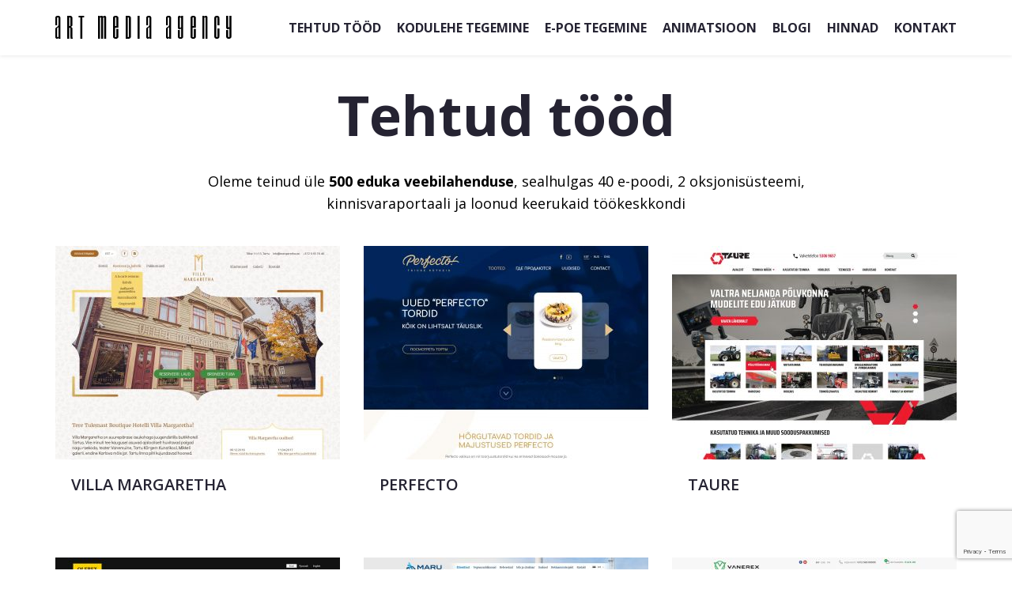

--- FILE ---
content_type: text/html; charset=UTF-8
request_url: https://kodulehetellimine.ee/tehtud-kodulehed/
body_size: 14509
content:
<!DOCTYPE html>
<!--[if IE 7]>
<html class="ie ie7" lang="et" id="html">
<![endif]-->
<!--[if IE 8]>
<html class="ie ie8" lang="et" id="html">
<![endif]-->
<!--[if !(IE 7) | !(IE 8) ]><!-->
<html lang="et" id="html">
<!--<![endif]-->
<head>
	<meta charset="UTF-8">
    <meta http-equiv="X-UA-Compatible" content="IE=edge">
    <meta name="viewport" content="width=device-width, initial-scale=1">
	<title>Tehtud tööd - Kodulehe tellimine</title>
	<link rel="profile" href="http://gmpg.org/xfn/11">
	<link rel="pingback" href="https://kodulehetellimine.ee/xmlrpc.php">
	<!--[if lt IE 9]>
    <script src="https://html5shiv.googlecode.com/svn/trunk/html5.js"></script>
	<![endif]-->
	<meta name='robots' content='index, follow, max-image-preview:large, max-snippet:-1, max-video-preview:-1' />
<link rel="alternate" hreflang="et" href="https://kodulehetellimine.ee/tehtud-kodulehed/" />
<link rel="alternate" hreflang="x-default" href="https://kodulehetellimine.ee/tehtud-kodulehed/" />

<!-- Google Tag Manager for WordPress by gtm4wp.com -->
<script data-cfasync="false" data-pagespeed-no-defer>
	var gtm4wp_datalayer_name = "dataLayer";
	var dataLayer = dataLayer || [];
</script>
<!-- End Google Tag Manager for WordPress by gtm4wp.com -->
	<!-- This site is optimized with the Yoast SEO plugin v23.3 - https://yoast.com/wordpress/plugins/seo/ -->
	<link rel="canonical" href="https://kodulehetellimine.ee/tehtud-kodulehed/" />
	<link rel="next" href="https://kodulehetellimine.ee/tehtud-kodulehed/page/2/" />
	<meta property="og:locale" content="et_EE" />
	<meta property="og:type" content="website" />
	<meta property="og:title" content="Tehtud tööd - Kodulehe tellimine" />
	<meta property="og:url" content="https://kodulehetellimine.ee/tehtud-kodulehed/" />
	<meta property="og:site_name" content="Kodulehe tellimine" />
	<meta name="twitter:card" content="summary_large_image" />
	<script type="application/ld+json" class="yoast-schema-graph">{"@context":"https://schema.org","@graph":[{"@type":"CollectionPage","@id":"https://kodulehetellimine.ee/tehtud-kodulehed/","url":"https://kodulehetellimine.ee/tehtud-kodulehed/","name":"Tehtud tööd - Kodulehe tellimine","isPartOf":{"@id":"https://kodulehetellimine.ee/#website"},"primaryImageOfPage":{"@id":"https://kodulehetellimine.ee/tehtud-kodulehed/#primaryimage"},"image":{"@id":"https://kodulehetellimine.ee/tehtud-kodulehed/#primaryimage"},"thumbnailUrl":"https://kodulehetellimine.ee/wp-content/uploads/2018/07/villamargaretha.jpg","breadcrumb":{"@id":"https://kodulehetellimine.ee/tehtud-kodulehed/#breadcrumb"},"inLanguage":"et"},{"@type":"ImageObject","inLanguage":"et","@id":"https://kodulehetellimine.ee/tehtud-kodulehed/#primaryimage","url":"https://kodulehetellimine.ee/wp-content/uploads/2018/07/villamargaretha.jpg","contentUrl":"https://kodulehetellimine.ee/wp-content/uploads/2018/07/villamargaretha.jpg","width":1600,"height":1960,"caption":"Villa Margaretha koduleht"},{"@type":"BreadcrumbList","@id":"https://kodulehetellimine.ee/tehtud-kodulehed/#breadcrumb","itemListElement":[{"@type":"ListItem","position":1,"name":"Home","item":"https://kodulehetellimine.ee/"},{"@type":"ListItem","position":2,"name":"Tehtud tööd"}]},{"@type":"WebSite","@id":"https://kodulehetellimine.ee/#website","url":"https://kodulehetellimine.ee/","name":"Kodulehe tellimine","description":"Kodulehe loomine","potentialAction":[{"@type":"SearchAction","target":{"@type":"EntryPoint","urlTemplate":"https://kodulehetellimine.ee/?s={search_term_string}"},"query-input":"required name=search_term_string"}],"inLanguage":"et"}]}</script>
	<!-- / Yoast SEO plugin. -->


<link rel='dns-prefetch' href='//fonts.googleapis.com' />
<link rel="alternate" type="application/rss+xml" title="Kodulehe tellimine &raquo; RSS" href="https://kodulehetellimine.ee/feed/" />
<link rel="alternate" type="application/rss+xml" title="Kodulehe tellimine &raquo; Kommentaaride RSS" href="https://kodulehetellimine.ee/comments/feed/" />
<link rel="alternate" type="application/rss+xml" title="Kodulehe tellimine &raquo; Tehtud tööd RSS-voog" href="https://kodulehetellimine.ee/tehtud-kodulehed/feed/" />
		<!-- This site uses the Google Analytics by MonsterInsights plugin v9.0.1 - Using Analytics tracking - https://www.monsterinsights.com/ -->
		<!-- Note: MonsterInsights is not currently configured on this site. The site owner needs to authenticate with Google Analytics in the MonsterInsights settings panel. -->
					<!-- No tracking code set -->
				<!-- / Google Analytics by MonsterInsights -->
		<script type="text/javascript">
/* <![CDATA[ */
window._wpemojiSettings = {"baseUrl":"https:\/\/s.w.org\/images\/core\/emoji\/15.0.3\/72x72\/","ext":".png","svgUrl":"https:\/\/s.w.org\/images\/core\/emoji\/15.0.3\/svg\/","svgExt":".svg","source":{"concatemoji":"https:\/\/kodulehetellimine.ee\/wp-includes\/js\/wp-emoji-release.min.js?ver=6.6.4"}};
/*! This file is auto-generated */
!function(i,n){var o,s,e;function c(e){try{var t={supportTests:e,timestamp:(new Date).valueOf()};sessionStorage.setItem(o,JSON.stringify(t))}catch(e){}}function p(e,t,n){e.clearRect(0,0,e.canvas.width,e.canvas.height),e.fillText(t,0,0);var t=new Uint32Array(e.getImageData(0,0,e.canvas.width,e.canvas.height).data),r=(e.clearRect(0,0,e.canvas.width,e.canvas.height),e.fillText(n,0,0),new Uint32Array(e.getImageData(0,0,e.canvas.width,e.canvas.height).data));return t.every(function(e,t){return e===r[t]})}function u(e,t,n){switch(t){case"flag":return n(e,"\ud83c\udff3\ufe0f\u200d\u26a7\ufe0f","\ud83c\udff3\ufe0f\u200b\u26a7\ufe0f")?!1:!n(e,"\ud83c\uddfa\ud83c\uddf3","\ud83c\uddfa\u200b\ud83c\uddf3")&&!n(e,"\ud83c\udff4\udb40\udc67\udb40\udc62\udb40\udc65\udb40\udc6e\udb40\udc67\udb40\udc7f","\ud83c\udff4\u200b\udb40\udc67\u200b\udb40\udc62\u200b\udb40\udc65\u200b\udb40\udc6e\u200b\udb40\udc67\u200b\udb40\udc7f");case"emoji":return!n(e,"\ud83d\udc26\u200d\u2b1b","\ud83d\udc26\u200b\u2b1b")}return!1}function f(e,t,n){var r="undefined"!=typeof WorkerGlobalScope&&self instanceof WorkerGlobalScope?new OffscreenCanvas(300,150):i.createElement("canvas"),a=r.getContext("2d",{willReadFrequently:!0}),o=(a.textBaseline="top",a.font="600 32px Arial",{});return e.forEach(function(e){o[e]=t(a,e,n)}),o}function t(e){var t=i.createElement("script");t.src=e,t.defer=!0,i.head.appendChild(t)}"undefined"!=typeof Promise&&(o="wpEmojiSettingsSupports",s=["flag","emoji"],n.supports={everything:!0,everythingExceptFlag:!0},e=new Promise(function(e){i.addEventListener("DOMContentLoaded",e,{once:!0})}),new Promise(function(t){var n=function(){try{var e=JSON.parse(sessionStorage.getItem(o));if("object"==typeof e&&"number"==typeof e.timestamp&&(new Date).valueOf()<e.timestamp+604800&&"object"==typeof e.supportTests)return e.supportTests}catch(e){}return null}();if(!n){if("undefined"!=typeof Worker&&"undefined"!=typeof OffscreenCanvas&&"undefined"!=typeof URL&&URL.createObjectURL&&"undefined"!=typeof Blob)try{var e="postMessage("+f.toString()+"("+[JSON.stringify(s),u.toString(),p.toString()].join(",")+"));",r=new Blob([e],{type:"text/javascript"}),a=new Worker(URL.createObjectURL(r),{name:"wpTestEmojiSupports"});return void(a.onmessage=function(e){c(n=e.data),a.terminate(),t(n)})}catch(e){}c(n=f(s,u,p))}t(n)}).then(function(e){for(var t in e)n.supports[t]=e[t],n.supports.everything=n.supports.everything&&n.supports[t],"flag"!==t&&(n.supports.everythingExceptFlag=n.supports.everythingExceptFlag&&n.supports[t]);n.supports.everythingExceptFlag=n.supports.everythingExceptFlag&&!n.supports.flag,n.DOMReady=!1,n.readyCallback=function(){n.DOMReady=!0}}).then(function(){return e}).then(function(){var e;n.supports.everything||(n.readyCallback(),(e=n.source||{}).concatemoji?t(e.concatemoji):e.wpemoji&&e.twemoji&&(t(e.twemoji),t(e.wpemoji)))}))}((window,document),window._wpemojiSettings);
/* ]]> */
</script>
<link rel='stylesheet' id='dashicons-css' href='https://kodulehetellimine.ee/wp-includes/css/dashicons.min.css?ver=6.6.4' type='text/css' media='all' />
<link rel='stylesheet' id='menu-icons-extra-css' href='https://kodulehetellimine.ee/wp-content/plugins/menu-icons/css/extra.min.css?ver=0.13.15' type='text/css' media='all' />
<style id='wp-emoji-styles-inline-css' type='text/css'>

	img.wp-smiley, img.emoji {
		display: inline !important;
		border: none !important;
		box-shadow: none !important;
		height: 1em !important;
		width: 1em !important;
		margin: 0 0.07em !important;
		vertical-align: -0.1em !important;
		background: none !important;
		padding: 0 !important;
	}
</style>
<link rel='stylesheet' id='wp-block-library-css' href='https://kodulehetellimine.ee/wp-includes/css/dist/block-library/style.min.css?ver=6.6.4' type='text/css' media='all' />
<link rel='stylesheet' id='mediaelement-css' href='https://kodulehetellimine.ee/wp-includes/js/mediaelement/mediaelementplayer-legacy.min.css?ver=4.2.17' type='text/css' media='all' />
<link rel='stylesheet' id='wp-mediaelement-css' href='https://kodulehetellimine.ee/wp-includes/js/mediaelement/wp-mediaelement.min.css?ver=6.6.4' type='text/css' media='all' />
<style id='jetpack-sharing-buttons-style-inline-css' type='text/css'>
.jetpack-sharing-buttons__services-list{display:flex;flex-direction:row;flex-wrap:wrap;gap:0;list-style-type:none;margin:5px;padding:0}.jetpack-sharing-buttons__services-list.has-small-icon-size{font-size:12px}.jetpack-sharing-buttons__services-list.has-normal-icon-size{font-size:16px}.jetpack-sharing-buttons__services-list.has-large-icon-size{font-size:24px}.jetpack-sharing-buttons__services-list.has-huge-icon-size{font-size:36px}@media print{.jetpack-sharing-buttons__services-list{display:none!important}}.editor-styles-wrapper .wp-block-jetpack-sharing-buttons{gap:0;padding-inline-start:0}ul.jetpack-sharing-buttons__services-list.has-background{padding:1.25em 2.375em}
</style>
<style id='classic-theme-styles-inline-css' type='text/css'>
/*! This file is auto-generated */
.wp-block-button__link{color:#fff;background-color:#32373c;border-radius:9999px;box-shadow:none;text-decoration:none;padding:calc(.667em + 2px) calc(1.333em + 2px);font-size:1.125em}.wp-block-file__button{background:#32373c;color:#fff;text-decoration:none}
</style>
<style id='global-styles-inline-css' type='text/css'>
:root{--wp--preset--aspect-ratio--square: 1;--wp--preset--aspect-ratio--4-3: 4/3;--wp--preset--aspect-ratio--3-4: 3/4;--wp--preset--aspect-ratio--3-2: 3/2;--wp--preset--aspect-ratio--2-3: 2/3;--wp--preset--aspect-ratio--16-9: 16/9;--wp--preset--aspect-ratio--9-16: 9/16;--wp--preset--color--black: #000000;--wp--preset--color--cyan-bluish-gray: #abb8c3;--wp--preset--color--white: #ffffff;--wp--preset--color--pale-pink: #f78da7;--wp--preset--color--vivid-red: #cf2e2e;--wp--preset--color--luminous-vivid-orange: #ff6900;--wp--preset--color--luminous-vivid-amber: #fcb900;--wp--preset--color--light-green-cyan: #7bdcb5;--wp--preset--color--vivid-green-cyan: #00d084;--wp--preset--color--pale-cyan-blue: #8ed1fc;--wp--preset--color--vivid-cyan-blue: #0693e3;--wp--preset--color--vivid-purple: #9b51e0;--wp--preset--gradient--vivid-cyan-blue-to-vivid-purple: linear-gradient(135deg,rgba(6,147,227,1) 0%,rgb(155,81,224) 100%);--wp--preset--gradient--light-green-cyan-to-vivid-green-cyan: linear-gradient(135deg,rgb(122,220,180) 0%,rgb(0,208,130) 100%);--wp--preset--gradient--luminous-vivid-amber-to-luminous-vivid-orange: linear-gradient(135deg,rgba(252,185,0,1) 0%,rgba(255,105,0,1) 100%);--wp--preset--gradient--luminous-vivid-orange-to-vivid-red: linear-gradient(135deg,rgba(255,105,0,1) 0%,rgb(207,46,46) 100%);--wp--preset--gradient--very-light-gray-to-cyan-bluish-gray: linear-gradient(135deg,rgb(238,238,238) 0%,rgb(169,184,195) 100%);--wp--preset--gradient--cool-to-warm-spectrum: linear-gradient(135deg,rgb(74,234,220) 0%,rgb(151,120,209) 20%,rgb(207,42,186) 40%,rgb(238,44,130) 60%,rgb(251,105,98) 80%,rgb(254,248,76) 100%);--wp--preset--gradient--blush-light-purple: linear-gradient(135deg,rgb(255,206,236) 0%,rgb(152,150,240) 100%);--wp--preset--gradient--blush-bordeaux: linear-gradient(135deg,rgb(254,205,165) 0%,rgb(254,45,45) 50%,rgb(107,0,62) 100%);--wp--preset--gradient--luminous-dusk: linear-gradient(135deg,rgb(255,203,112) 0%,rgb(199,81,192) 50%,rgb(65,88,208) 100%);--wp--preset--gradient--pale-ocean: linear-gradient(135deg,rgb(255,245,203) 0%,rgb(182,227,212) 50%,rgb(51,167,181) 100%);--wp--preset--gradient--electric-grass: linear-gradient(135deg,rgb(202,248,128) 0%,rgb(113,206,126) 100%);--wp--preset--gradient--midnight: linear-gradient(135deg,rgb(2,3,129) 0%,rgb(40,116,252) 100%);--wp--preset--font-size--small: 13px;--wp--preset--font-size--medium: 20px;--wp--preset--font-size--large: 36px;--wp--preset--font-size--x-large: 42px;--wp--preset--spacing--20: 0.44rem;--wp--preset--spacing--30: 0.67rem;--wp--preset--spacing--40: 1rem;--wp--preset--spacing--50: 1.5rem;--wp--preset--spacing--60: 2.25rem;--wp--preset--spacing--70: 3.38rem;--wp--preset--spacing--80: 5.06rem;--wp--preset--shadow--natural: 6px 6px 9px rgba(0, 0, 0, 0.2);--wp--preset--shadow--deep: 12px 12px 50px rgba(0, 0, 0, 0.4);--wp--preset--shadow--sharp: 6px 6px 0px rgba(0, 0, 0, 0.2);--wp--preset--shadow--outlined: 6px 6px 0px -3px rgba(255, 255, 255, 1), 6px 6px rgba(0, 0, 0, 1);--wp--preset--shadow--crisp: 6px 6px 0px rgba(0, 0, 0, 1);}:where(.is-layout-flex){gap: 0.5em;}:where(.is-layout-grid){gap: 0.5em;}body .is-layout-flex{display: flex;}.is-layout-flex{flex-wrap: wrap;align-items: center;}.is-layout-flex > :is(*, div){margin: 0;}body .is-layout-grid{display: grid;}.is-layout-grid > :is(*, div){margin: 0;}:where(.wp-block-columns.is-layout-flex){gap: 2em;}:where(.wp-block-columns.is-layout-grid){gap: 2em;}:where(.wp-block-post-template.is-layout-flex){gap: 1.25em;}:where(.wp-block-post-template.is-layout-grid){gap: 1.25em;}.has-black-color{color: var(--wp--preset--color--black) !important;}.has-cyan-bluish-gray-color{color: var(--wp--preset--color--cyan-bluish-gray) !important;}.has-white-color{color: var(--wp--preset--color--white) !important;}.has-pale-pink-color{color: var(--wp--preset--color--pale-pink) !important;}.has-vivid-red-color{color: var(--wp--preset--color--vivid-red) !important;}.has-luminous-vivid-orange-color{color: var(--wp--preset--color--luminous-vivid-orange) !important;}.has-luminous-vivid-amber-color{color: var(--wp--preset--color--luminous-vivid-amber) !important;}.has-light-green-cyan-color{color: var(--wp--preset--color--light-green-cyan) !important;}.has-vivid-green-cyan-color{color: var(--wp--preset--color--vivid-green-cyan) !important;}.has-pale-cyan-blue-color{color: var(--wp--preset--color--pale-cyan-blue) !important;}.has-vivid-cyan-blue-color{color: var(--wp--preset--color--vivid-cyan-blue) !important;}.has-vivid-purple-color{color: var(--wp--preset--color--vivid-purple) !important;}.has-black-background-color{background-color: var(--wp--preset--color--black) !important;}.has-cyan-bluish-gray-background-color{background-color: var(--wp--preset--color--cyan-bluish-gray) !important;}.has-white-background-color{background-color: var(--wp--preset--color--white) !important;}.has-pale-pink-background-color{background-color: var(--wp--preset--color--pale-pink) !important;}.has-vivid-red-background-color{background-color: var(--wp--preset--color--vivid-red) !important;}.has-luminous-vivid-orange-background-color{background-color: var(--wp--preset--color--luminous-vivid-orange) !important;}.has-luminous-vivid-amber-background-color{background-color: var(--wp--preset--color--luminous-vivid-amber) !important;}.has-light-green-cyan-background-color{background-color: var(--wp--preset--color--light-green-cyan) !important;}.has-vivid-green-cyan-background-color{background-color: var(--wp--preset--color--vivid-green-cyan) !important;}.has-pale-cyan-blue-background-color{background-color: var(--wp--preset--color--pale-cyan-blue) !important;}.has-vivid-cyan-blue-background-color{background-color: var(--wp--preset--color--vivid-cyan-blue) !important;}.has-vivid-purple-background-color{background-color: var(--wp--preset--color--vivid-purple) !important;}.has-black-border-color{border-color: var(--wp--preset--color--black) !important;}.has-cyan-bluish-gray-border-color{border-color: var(--wp--preset--color--cyan-bluish-gray) !important;}.has-white-border-color{border-color: var(--wp--preset--color--white) !important;}.has-pale-pink-border-color{border-color: var(--wp--preset--color--pale-pink) !important;}.has-vivid-red-border-color{border-color: var(--wp--preset--color--vivid-red) !important;}.has-luminous-vivid-orange-border-color{border-color: var(--wp--preset--color--luminous-vivid-orange) !important;}.has-luminous-vivid-amber-border-color{border-color: var(--wp--preset--color--luminous-vivid-amber) !important;}.has-light-green-cyan-border-color{border-color: var(--wp--preset--color--light-green-cyan) !important;}.has-vivid-green-cyan-border-color{border-color: var(--wp--preset--color--vivid-green-cyan) !important;}.has-pale-cyan-blue-border-color{border-color: var(--wp--preset--color--pale-cyan-blue) !important;}.has-vivid-cyan-blue-border-color{border-color: var(--wp--preset--color--vivid-cyan-blue) !important;}.has-vivid-purple-border-color{border-color: var(--wp--preset--color--vivid-purple) !important;}.has-vivid-cyan-blue-to-vivid-purple-gradient-background{background: var(--wp--preset--gradient--vivid-cyan-blue-to-vivid-purple) !important;}.has-light-green-cyan-to-vivid-green-cyan-gradient-background{background: var(--wp--preset--gradient--light-green-cyan-to-vivid-green-cyan) !important;}.has-luminous-vivid-amber-to-luminous-vivid-orange-gradient-background{background: var(--wp--preset--gradient--luminous-vivid-amber-to-luminous-vivid-orange) !important;}.has-luminous-vivid-orange-to-vivid-red-gradient-background{background: var(--wp--preset--gradient--luminous-vivid-orange-to-vivid-red) !important;}.has-very-light-gray-to-cyan-bluish-gray-gradient-background{background: var(--wp--preset--gradient--very-light-gray-to-cyan-bluish-gray) !important;}.has-cool-to-warm-spectrum-gradient-background{background: var(--wp--preset--gradient--cool-to-warm-spectrum) !important;}.has-blush-light-purple-gradient-background{background: var(--wp--preset--gradient--blush-light-purple) !important;}.has-blush-bordeaux-gradient-background{background: var(--wp--preset--gradient--blush-bordeaux) !important;}.has-luminous-dusk-gradient-background{background: var(--wp--preset--gradient--luminous-dusk) !important;}.has-pale-ocean-gradient-background{background: var(--wp--preset--gradient--pale-ocean) !important;}.has-electric-grass-gradient-background{background: var(--wp--preset--gradient--electric-grass) !important;}.has-midnight-gradient-background{background: var(--wp--preset--gradient--midnight) !important;}.has-small-font-size{font-size: var(--wp--preset--font-size--small) !important;}.has-medium-font-size{font-size: var(--wp--preset--font-size--medium) !important;}.has-large-font-size{font-size: var(--wp--preset--font-size--large) !important;}.has-x-large-font-size{font-size: var(--wp--preset--font-size--x-large) !important;}
:where(.wp-block-post-template.is-layout-flex){gap: 1.25em;}:where(.wp-block-post-template.is-layout-grid){gap: 1.25em;}
:where(.wp-block-columns.is-layout-flex){gap: 2em;}:where(.wp-block-columns.is-layout-grid){gap: 2em;}
:root :where(.wp-block-pullquote){font-size: 1.5em;line-height: 1.6;}
</style>
<link rel='stylesheet' id='arve-css' href='https://kodulehetellimine.ee/wp-content/plugins/advanced-responsive-video-embedder/build/main.css?ver=755e5bf2bfafc15e7cc1' type='text/css' media='all' />
<link rel='stylesheet' id='arve-pro-css' href='https://kodulehetellimine.ee/wp-content/plugins/arve-pro/build/main.css?ver=eea34735566740155d0f' type='text/css' media='all' />
<link rel='stylesheet' id='contact-form-7-css' href='https://kodulehetellimine.ee/wp-content/plugins/contact-form-7/includes/css/styles.css?ver=5.9.8' type='text/css' media='all' />
<link rel='stylesheet' id='mobile_navigation_style-css' href='https://kodulehetellimine.ee/wp-content/plugins/mobile-navigation/css/generated.css?ver=6.6.4' type='text/css' media='all' />
<link rel='stylesheet' id='ppress-frontend-css' href='https://kodulehetellimine.ee/wp-content/plugins/wp-user-avatar/assets/css/frontend.min.css?ver=4.15.12' type='text/css' media='all' />
<link rel='stylesheet' id='ppress-flatpickr-css' href='https://kodulehetellimine.ee/wp-content/plugins/wp-user-avatar/assets/flatpickr/flatpickr.min.css?ver=4.15.12' type='text/css' media='all' />
<link rel='stylesheet' id='ppress-select2-css' href='https://kodulehetellimine.ee/wp-content/plugins/wp-user-avatar/assets/select2/select2.min.css?ver=6.6.4' type='text/css' media='all' />
<link rel='stylesheet' id='fw-ext-builder-frontend-grid-css' href='https://kodulehetellimine.ee/wp-content/plugins/unyson/framework/extensions/builder/static/css/frontend-grid.css?ver=1.2.10' type='text/css' media='all' />
<link rel='stylesheet' id='fw-ext-forms-default-styles-css' href='https://kodulehetellimine.ee/wp-content/plugins/unyson/framework/extensions/forms/static/css/frontend.css?ver=2.7.31' type='text/css' media='all' />
<link rel='stylesheet' id='google-fonts-css' href='https://fonts.googleapis.com/css?family=Open+Sans%3A400%2C300%2C600%2C700&#038;ver=6.6.4' type='text/css' media='all' />
<link rel='stylesheet' id='genericons-css' href='https://kodulehetellimine.ee/wp-content/plugins/menu-icons/vendor/codeinwp/icon-picker/css/types/genericons.min.css?ver=3.4' type='text/css' media='all' />
<link rel='stylesheet' id='bootstrap.min-css' href='https://kodulehetellimine.ee/wp-content/themes/ama2015/css/bootstrap.min.css' type='text/css' media='all' />
<link rel='stylesheet' id='font-awesome.min-css' href='https://kodulehetellimine.ee/wp-content/themes/ama2015/css/font-awesome.min.css' type='text/css' media='all' />
<link rel='stylesheet' id='ama-css' href='https://kodulehetellimine.ee/wp-content/themes/ama2015/css/theme.css?ver=1721904278' type='text/css' media='all' />
<link rel='stylesheet' id='ari-fancybox-css' href='https://kodulehetellimine.ee/wp-content/plugins/ari-fancy-lightbox/assets/fancybox/jquery.fancybox.min.css?ver=1.7.4' type='text/css' media='all' />
<script type="text/javascript" src="https://kodulehetellimine.ee/wp-includes/js/jquery/jquery.min.js?ver=3.7.1" id="jquery-core-js"></script>
<script type="text/javascript" src="https://kodulehetellimine.ee/wp-includes/js/jquery/jquery-migrate.min.js?ver=3.4.1" id="jquery-migrate-js"></script>
<script type="text/javascript" src="https://kodulehetellimine.ee/wp-content/plugins/wp-user-avatar/assets/flatpickr/flatpickr.min.js?ver=4.15.12" id="ppress-flatpickr-js"></script>
<script type="text/javascript" src="https://kodulehetellimine.ee/wp-content/plugins/wp-user-avatar/assets/select2/select2.min.js?ver=4.15.12" id="ppress-select2-js"></script>
<script type="text/javascript" id="ari-fancybox-js-extra">
/* <![CDATA[ */
var ARI_FANCYBOX = {"lightbox":{"loop":true,"buttons":["fullScreen","close"],"backFocus":false,"trapFocus":false,"thumbs":{"hideOnClose":false},"touch":{"vertical":true,"momentum":true},"lang":"custom","i18n":{"custom":{"PREV":"Previous","NEXT":"Next","PLAY_START":"Start slideshow (P)","PLAY_STOP":"Stop slideshow (P)","FULL_SCREEN":"Full screen (F)","THUMBS":"Thumbnails (G)","ZOOM":"Zoom","CLOSE":"Close (Esc)","ERROR":"The requested content cannot be loaded. <br\/> Please try again later."}}},"convert":{"images":{"convert":true,"post_grouping":true}},"mobile":{},"slideshow":{},"deeplinking":{"prefix":"portfolio"},"integration":{},"share":{"enabled":false,"buttons":{"facebook":{"enabled":false},"twitter":{"enabled":false},"gplus":{"enabled":false},"pinterest":{"enabled":false},"linkedin":{"enabled":false},"vk":{"enabled":false},"email":{"enabled":false},"download":{"enabled":false}},"ignoreTypes":["iframe","inline"]},"comments":{"showOnStart":false,"supportedTypes":null},"protect":{},"extra":{},"viewers":{"pdfjs":{"url":"https:\/\/kodulehetellimine.ee\/wp-content\/plugins\/ari-fancy-lightbox\/assets\/pdfjs\/web\/viewer.html"}},"messages":{"share_facebook_title":"Share on Facebook","share_twitter_title":"Share on Twitter","share_gplus_title":"Share on Google+","share_pinterest_title":"Share on Pinterest","share_linkedin_title":"Share on LinkedIn","share_vk_title":"Share on VK","share_email_title":"Send by e-mail","download_title":"Download","comments":"Comments"}};
/* ]]> */
</script>
<script type="text/javascript" src="https://kodulehetellimine.ee/wp-content/plugins/ari-fancy-lightbox/assets/fancybox/jquery.fancybox.min.js?ver=1.7.4" id="ari-fancybox-js"></script>
<link rel="https://api.w.org/" href="https://kodulehetellimine.ee/wp-json/" /><link rel="EditURI" type="application/rsd+xml" title="RSD" href="https://kodulehetellimine.ee/xmlrpc.php?rsd" />
<meta name="generator" content="WordPress 6.6.4" />
<meta name="generator" content="WPML ver:4.6.13 stt:15;" />
				<script>
			jQuery(document).ready(function($) {
				mobile_navigation({
					breakpoint: 935,
					hide_on_scroll: true,
				});
			});
		</script>
		<style type="text/css">BODY .fancybox-container{z-index:200000}BODY .fancybox-is-open .fancybox-bg{opacity:0.87}BODY .fancybox-bg {background-color:#ffffff}BODY .fancybox-thumbs {background-color:#ffffff}</style>
<!-- Google Tag Manager for WordPress by gtm4wp.com -->
<!-- GTM Container placement set to footer -->
<script data-cfasync="false" data-pagespeed-no-defer type="text/javascript">
	var dataLayer_content = {"pagePostType":"projects"};
	dataLayer.push( dataLayer_content );
</script>
<script data-cfasync="false">
(function(w,d,s,l,i){w[l]=w[l]||[];w[l].push({'gtm.start':
new Date().getTime(),event:'gtm.js'});var f=d.getElementsByTagName(s)[0],
j=d.createElement(s),dl=l!='dataLayer'?'&l='+l:'';j.async=true;j.src=
'//www.googletagmanager.com/gtm.js?id='+i+dl;f.parentNode.insertBefore(j,f);
})(window,document,'script','dataLayer','GTM-WQC43SG');
</script>
<!-- End Google Tag Manager for WordPress by gtm4wp.com --><style type="text/css">.broken_link, a.broken_link {
	text-decoration: line-through;
}</style><style media="print" type="text/css">div.faq_answer { display: block!important; }p.faq_nav { display: none; }</style>
    <script type="text/javascript">
        var ajaxurl = "https://kodulehetellimine.ee/wp-admin/admin-ajax.php?lang=et";
    </script>

    <!--
    <script type="text/javascript">
        window._mfq = window._mfq || [];
        (function() {
            var mf = document.createElement("script");
            mf.type = "text/javascript"; mf.async = true;
            mf.src = "//cdn.mouseflow.com/projects/6b7d6197-3cc2-4fd0-bc1d-261c43cfe2b4.js";
            document.getElementsByTagName("head")[0].appendChild(mf);
        })();
    </script>
    -->
</head>

<body class="archive post-type-archive post-type-archive-projects list-view">
<div id="wrapper">

<header id="header" role="header">
	<div class="container">
		        <div class="display-t pull-left"><a href="https://kodulehetellimine.ee/" id="logo" class="display-tc"><img width="223" height="29" src="https://kodulehetellimine.ee/wp-content/uploads/2015/04/header-logo.png" class="attachment-header-logo size-header-logo" alt="" decoding="async" /></a></div>        <div class="display-t pull-right">
			<nav id="header-main" class="display-tc header-menu"><ul id="menu-header-primary" class="menu"><li id="menu-item-258" class="menu-item menu-item-type-projects menu-item-object-cpt-archive menu-item-has-children menu-item-258 dropdown"><a title="Tehtud tööd">Tehtud tööd</a>
<ul role="menu" class=" dropdown-menu">
	<li id="menu-item-7" class="menu-item-7"><a title="Kodulehed" href="https://kodulehetellimine.ee/tehtud-kodulehed/kodulehed/">Kodulehed</a></li>
	<li id="menu-item-6" class="menu-item-6"><a title="E-poed" href="https://kodulehetellimine.ee/tehtud-kodulehed/e-poed/">E-poed</a></li>
	<li id="menu-item-5" class="menu-item-5"><a title="Portaalid" href="https://kodulehetellimine.ee/tehtud-kodulehed/portaalid/">Portaalid</a></li>
	<li id="menu-item-1015" class="menu-item menu-item-type-post_type menu-item-object-page menu-item-1015"><a title="Infosüsteemid" href="https://kodulehetellimine.ee/tehtud-infosusteemid/">Infosüsteemid</a></li>
</ul>
</li>
<li id="menu-item-5349" class="menu-item menu-item-type-post_type menu-item-object-page menu-item-has-children menu-item-5349 dropdown"><a title="Kodulehe tegemine" href="https://kodulehetellimine.ee/kodulehe-tegemine/">Kodulehe tegemine</a>
<ul role="menu" class=" dropdown-menu">
	<li id="menu-item-1098" class="menu-item menu-item-type-custom menu-item-object-custom menu-item-1098"><a title="Kodulehe tegemine" href="https://kodulehetellimine.ee/kodulehe-tegemine/">Kodulehe tegemine</a></li>
	<li id="menu-item-598" class="menu-item menu-item-type-post_type menu-item-object-page menu-item-598"><a title="Portaali tegemine" href="https://kodulehetellimine.ee/kodulehe-tegemine/portaali-tegemine/">Portaali tegemine</a></li>
	<li id="menu-item-599" class="menu-item menu-item-type-post_type menu-item-object-page menu-item-599"><a title="Infosüsteemi tegemine" href="https://kodulehetellimine.ee/kodulehe-tegemine/infosusteemi-tegemine/">Infosüsteemi tegemine</a></li>
	<li id="menu-item-597" class="menu-item menu-item-type-post_type menu-item-object-page menu-item-597"><a title="Pangalink" href="https://kodulehetellimine.ee/kodulehe-tegemine/pangalink/">Pangalink</a></li>
	<li id="menu-item-596" class="menu-item menu-item-type-post_type menu-item-object-page menu-item-596"><a title="Optimeerimine (SEO)" href="https://kodulehetellimine.ee/kodulehe-tegemine/seo/">Optimeerimine (SEO)</a></li>
</ul>
</li>
<li id="menu-item-595" class="menu-item menu-item-type-post_type menu-item-object-page menu-item-595"><a title="E-poe tegemine" href="https://kodulehetellimine.ee/e-poe-tegemine/">E-poe tegemine</a></li>
<li id="menu-item-594" class="menu-item menu-item-type-post_type menu-item-object-page menu-item-594"><a title="Animatsioon" href="https://kodulehetellimine.ee/animatsiooni-tegemine/">Animatsioon</a></li>
<li id="menu-item-5173" class="menu-item menu-item-type-taxonomy menu-item-object-category menu-item-5173"><a title="Blogi" href="https://kodulehetellimine.ee/category/blogi/">Blogi</a></li>
<li id="menu-item-87" class="menu-item menu-item-type-post_type menu-item-object-page menu-item-87"><a title="Hinnad" href="https://kodulehetellimine.ee/kodulehe-hinnaparing/">Hinnad</a></li>
<li id="menu-item-88" class="menu-item menu-item-type-post_type menu-item-object-page menu-item-88"><a title="Kontakt" href="https://kodulehetellimine.ee/kontakt/">Kontakt</a></li>
</ul></nav>        </div>
	</div>
</header><!-- #header -->

<section id="content">
	<header class="entry-header text-center"><div class="container"><h1 class="entry-title">Tehtud tööd<small>Oleme teinud üle <strong>500 eduka veebilahenduse</strong>, sealhulgas 40 e-poodi, 2 oksjonisüsteemi, <br />
kinnisvaraportaali ja loonud keerukaid töökeskkondi</small></h1></div></header><!-- .entry-header -->

	<div class="container">
    
			        
	<div class="row"><div id="project-5569" class="project-item col-md-4 col-sm-6">
	<div class="item-inner">
        
    <a href="https://kodulehetellimine.ee/wp-content/uploads/2018/07/villamargaretha.jpg" data-fancybox="gallery-ID">                <div class="item-thumbnail">
                    <img width="360" height="270" src="https://kodulehetellimine.ee/wp-content/uploads/2018/07/villamargaretha-360x270.jpg" class="attachment-project-thumbnail size-project-thumbnail wp-post-image" alt="Villa Margaretha koduleht" decoding="async" fetchpriority="high" />                    <div class="overlay">
                        <ul>
                            <li><i class="fa">&#xf00e;</i></li>
                        </ul>
                    </div>
                </div>
            	                <h4>Villa Margaretha </h4>
			</a>    </div>    
</div><!-- #post-## -->
<div id="project-5538" class="project-item col-md-4 col-sm-6">
	<div class="item-inner">
        
    <a href="https://kodulehetellimine.ee/wp-content/uploads/2018/07/perfecto.jpg" data-fancybox="gallery-ID">                <div class="item-thumbnail">
                    <img width="360" height="270" src="https://kodulehetellimine.ee/wp-content/uploads/2018/07/perfecto-360x270.jpg" class="attachment-project-thumbnail size-project-thumbnail wp-post-image" alt="Perfecto koduleht" decoding="async" />                    <div class="overlay">
                        <ul>
                            <li><i class="fa">&#xf00e;</i></li>
                        </ul>
                    </div>
                </div>
            	                <h4>Perfecto </h4>
			</a>    </div>    
</div><!-- #post-## -->
<div id="project-5557" class="project-item col-md-4 col-sm-6">
	<div class="item-inner">
        
    <a href="https://kodulehetellimine.ee/wp-content/uploads/2018/07/taure.jpg" data-fancybox="gallery-ID">                <div class="item-thumbnail">
                    <img width="360" height="270" src="https://kodulehetellimine.ee/wp-content/uploads/2018/07/taure-360x270.jpg" class="attachment-project-thumbnail size-project-thumbnail wp-post-image" alt="Taure koduleht" decoding="async" />                    <div class="overlay">
                        <ul>
                            <li><i class="fa">&#xf00e;</i></li>
                        </ul>
                    </div>
                </div>
            	                <h4>Taure </h4>
			</a>    </div>    
</div><!-- #post-## -->
<div id="project-513" class="project-item col-md-4 col-sm-6">
	<div class="item-inner">
        
    <a href="https://kodulehetellimine.ee/wp-content/uploads/2018/07/olerex.jpg" data-fancybox="gallery-ID">                <div class="item-thumbnail">
                    <img width="360" height="270" src="https://kodulehetellimine.ee/wp-content/uploads/2018/07/olerex-360x270.jpg" class="attachment-project-thumbnail size-project-thumbnail wp-post-image" alt="Olerex koduleht" decoding="async" loading="lazy" />                    <div class="overlay">
                        <ul>
                            <li><i class="fa">&#xf00e;</i></li>
                        </ul>
                    </div>
                </div>
            	                <h4>Olerex </h4>
			</a>    </div>    
</div><!-- #post-## -->
<div id="project-5405" class="project-item col-md-4 col-sm-6">
	<div class="item-inner">
        
    <a href="https://kodulehetellimine.ee/wp-content/uploads/2018/07/maru.jpg" data-fancybox="gallery-ID">                <div class="item-thumbnail">
                    <img width="360" height="270" src="https://kodulehetellimine.ee/wp-content/uploads/2018/07/maru-360x270.jpg" class="attachment-project-thumbnail size-project-thumbnail wp-post-image" alt="Maru koduleht" decoding="async" loading="lazy" />                    <div class="overlay">
                        <ul>
                            <li><i class="fa">&#xf00e;</i></li>
                        </ul>
                    </div>
                </div>
            	                <h4>Maru </h4>
			</a>    </div>    
</div><!-- #post-## -->
<div id="project-5564" class="project-item col-md-4 col-sm-6">
	<div class="item-inner">
        
    <a href="https://kodulehetellimine.ee/wp-content/uploads/2018/07/vanerex.jpg" data-fancybox="gallery-ID">                <div class="item-thumbnail">
                    <img width="360" height="270" src="https://kodulehetellimine.ee/wp-content/uploads/2018/07/vanerex-360x270.jpg" class="attachment-project-thumbnail size-project-thumbnail wp-post-image" alt="Vanerex koduleht" decoding="async" loading="lazy" />                    <div class="overlay">
                        <ul>
                            <li><i class="fa">&#xf00e;</i></li>
                        </ul>
                    </div>
                </div>
            	                <h4>Vanerex </h4>
			</a>    </div>    
</div><!-- #post-## -->
<div id="project-223" class="project-item col-md-4 col-sm-6">
	<div class="item-inner">
        
    <a href="https://kodulehetellimine.ee/wp-content/uploads/2015/06/vanemuine.jpg" data-fancybox="gallery-ID">                <div class="item-thumbnail">
                    <img width="360" height="270" src="https://kodulehetellimine.ee/wp-content/uploads/2015/06/vanemuine-360x270.jpg" class="attachment-project-thumbnail size-project-thumbnail wp-post-image" alt="" decoding="async" loading="lazy" />                    <div class="overlay">
                        <ul>
                            <li><i class="fa">&#xf00e;</i></li>
                        </ul>
                    </div>
                </div>
            	<div class="stats_wrap"><div class="project_stats display-t"><div class="display-tc"><span class="resize-font">32 000</span><span>külastust kuus</span></div></div></div>                <h4>Vanemuine <small>(tehniline lahendus)</small></h4>
			</a>    </div>    
</div><!-- #post-## -->
<div id="project-5559" class="project-item col-md-4 col-sm-6">
	<div class="item-inner">
        
    <a href="https://kodulehetellimine.ee/wp-content/uploads/2018/07/tervix.jpg" data-fancybox="gallery-ID">                <div class="item-thumbnail">
                    <img width="360" height="270" src="https://kodulehetellimine.ee/wp-content/uploads/2018/07/tervix-360x270.jpg" class="attachment-project-thumbnail size-project-thumbnail wp-post-image" alt="Tervix e-pood" decoding="async" loading="lazy" />                    <div class="overlay">
                        <ul>
                            <li><i class="fa">&#xf00e;</i></li>
                        </ul>
                    </div>
                </div>
            	                <h4>Tervix </h4>
			</a>    </div>    
</div><!-- #post-## -->
<div id="project-5521" class="project-item col-md-4 col-sm-6">
	<div class="item-inner">
        
    <a href="https://kodulehetellimine.ee/wp-content/uploads/2018/07/kral.jpg" data-fancybox="gallery-ID">                <div class="item-thumbnail">
                    <img width="360" height="270" src="https://kodulehetellimine.ee/wp-content/uploads/2018/07/kral-360x270.jpg" class="attachment-project-thumbnail size-project-thumbnail wp-post-image" alt="Kral e-pood" decoding="async" loading="lazy" />                    <div class="overlay">
                        <ul>
                            <li><i class="fa">&#xf00e;</i></li>
                        </ul>
                    </div>
                </div>
            	                <h4>Kral </h4>
			</a>    </div>    
</div><!-- #post-## -->
<div id="project-5523" class="project-item col-md-4 col-sm-6">
	<div class="item-inner">
        
    <a href="https://kodulehetellimine.ee/wp-content/uploads/2018/07/lapimetall.jpg" data-fancybox="gallery-ID">                <div class="item-thumbnail">
                    <img width="360" height="270" src="https://kodulehetellimine.ee/wp-content/uploads/2018/07/lapimetall-360x270.jpg" class="attachment-project-thumbnail size-project-thumbnail wp-post-image" alt="AS Lapi MT koduleht" decoding="async" loading="lazy" />                    <div class="overlay">
                        <ul>
                            <li><i class="fa">&#xf00e;</i></li>
                        </ul>
                    </div>
                </div>
            	                <h4>Lapi Metall </h4>
			</a>    </div>    
</div><!-- #post-## -->
<div id="project-5547" class="project-item col-md-4 col-sm-6">
	<div class="item-inner">
        
    <a href="https://kodulehetellimine.ee/wp-content/uploads/2018/07/raatuse85.jpg" data-fancybox="gallery-ID">                <div class="item-thumbnail">
                    <img width="360" height="270" src="https://kodulehetellimine.ee/wp-content/uploads/2018/07/raatuse85-360x270.jpg" class="attachment-project-thumbnail size-project-thumbnail wp-post-image" alt="Raatuse 85 koduleht" decoding="async" loading="lazy" />                    <div class="overlay">
                        <ul>
                            <li><i class="fa">&#xf00e;</i></li>
                        </ul>
                    </div>
                </div>
            	                <h4>Raatuse 85 korterelamu Tartus </h4>
			</a>    </div>    
</div><!-- #post-## -->
<div id="project-5515" class="project-item col-md-4 col-sm-6">
	<div class="item-inner">
        
    <a href="https://kodulehetellimine.ee/wp-content/uploads/2018/07/joyce.jpg" data-fancybox="gallery-ID">                <div class="item-thumbnail">
                    <img width="360" height="270" src="https://kodulehetellimine.ee/wp-content/uploads/2018/07/joyce-360x270.jpg" class="attachment-project-thumbnail size-project-thumbnail wp-post-image" alt="Joyce restorani koduleht" decoding="async" loading="lazy" />                    <div class="overlay">
                        <ul>
                            <li><i class="fa">&#xf00e;</i></li>
                        </ul>
                    </div>
                </div>
            	                <h4>Joyce restoran </h4>
			</a>    </div>    
</div><!-- #post-## -->
<div id="project-5509" class="project-item col-md-4 col-sm-6">
	<div class="item-inner">
        
    <a href="https://kodulehetellimine.ee/wp-content/uploads/2018/07/erimasinad.jpg" data-fancybox="gallery-ID">                <div class="item-thumbnail">
                    <img width="360" height="270" src="https://kodulehetellimine.ee/wp-content/uploads/2018/07/erimasinad-360x270.jpg" class="attachment-project-thumbnail size-project-thumbnail wp-post-image" alt="Erimasinad koduleht" decoding="async" loading="lazy" />                    <div class="overlay">
                        <ul>
                            <li><i class="fa">&#xf00e;</i></li>
                        </ul>
                    </div>
                </div>
            	                <h4>Erimasinad </h4>
			</a>    </div>    
</div><!-- #post-## -->
<div id="project-5571" class="project-item col-md-4 col-sm-6">
	<div class="item-inner">
        
    <a href="https://kodulehetellimine.ee/wp-content/uploads/2018/07/vspa.jpg" data-fancybox="gallery-ID">                <div class="item-thumbnail">
                    <img width="360" height="270" src="https://kodulehetellimine.ee/wp-content/uploads/2018/07/vspa-360x270.jpg" class="attachment-project-thumbnail size-project-thumbnail wp-post-image" alt="V Spa koduleht" decoding="async" loading="lazy" />                    <div class="overlay">
                        <ul>
                            <li><i class="fa">&#xf00e;</i></li>
                        </ul>
                    </div>
                </div>
            	                <h4>V Spa </h4>
			</a>    </div>    
</div><!-- #post-## -->
<div id="project-5550" class="project-item col-md-4 col-sm-6">
	<div class="item-inner">
        
    <a href="https://kodulehetellimine.ee/wp-content/uploads/2018/07/ritsu.jpg" data-fancybox="gallery-ID">                <div class="item-thumbnail">
                    <img width="360" height="270" src="https://kodulehetellimine.ee/wp-content/uploads/2018/07/ritsu-360x270.jpg" class="attachment-project-thumbnail size-project-thumbnail wp-post-image" alt="Ritsu koduleht" decoding="async" loading="lazy" />                    <div class="overlay">
                        <ul>
                            <li><i class="fa">&#xf00e;</i></li>
                        </ul>
                    </div>
                </div>
            	                <h4>Ritsu </h4>
			</a>    </div>    
</div><!-- #post-## -->
<div id="project-507" class="project-item col-md-4 col-sm-6">
	<div class="item-inner">
        
    <a href="https://kodulehetellimine.ee/wp-content/uploads/2018/07/moobliait.jpg" data-fancybox="gallery-ID">                <div class="item-thumbnail">
                    <img width="360" height="270" src="https://kodulehetellimine.ee/wp-content/uploads/2018/07/moobliait-360x270.jpg" class="attachment-project-thumbnail size-project-thumbnail wp-post-image" alt="Mööbliait koduleht" decoding="async" loading="lazy" />                    <div class="overlay">
                        <ul>
                            <li><i class="fa">&#xf00e;</i></li>
                        </ul>
                    </div>
                </div>
            	<div class="stats_wrap"><div class="project_stats display-t"><div class="display-tc">75%<span>käibe tõus</span></div></div></div>                <h4>Mööbliait e-pood <small>(Uue lehe tegemise ja täiendamisega, kaasates erinevaid psühholoogilisi mõjufaktoreid ja esitusviisi muutmist, saavutati 75% käibe tõus.)</small></h4>
			</a>    </div>    
</div><!-- #post-## -->
<div id="project-5570" class="project-item col-md-4 col-sm-6">
	<div class="item-inner">
        
    <a href="https://kodulehetellimine.ee/wp-content/uploads/2018/07/voru148.jpg" data-fancybox="gallery-ID">                <div class="item-thumbnail">
                    <img width="360" height="270" src="https://kodulehetellimine.ee/wp-content/uploads/2018/07/voru148-360x270.jpg" class="attachment-project-thumbnail size-project-thumbnail wp-post-image" alt="Võru 148 büroohoone koduleht" decoding="async" loading="lazy" />                    <div class="overlay">
                        <ul>
                            <li><i class="fa">&#xf00e;</i></li>
                        </ul>
                    </div>
                </div>
            	                <h4>Võru 148 büroohoone Tartus </h4>
			</a>    </div>    
</div><!-- #post-## -->
<div id="project-5568" class="project-item col-md-4 col-sm-6">
	<div class="item-inner">
        
    <a href="https://kodulehetellimine.ee/wp-content/uploads/2018/07/vignetiradica.jpg" data-fancybox="gallery-ID">                <div class="item-thumbnail">
                    <img width="360" height="270" src="https://kodulehetellimine.ee/wp-content/uploads/2018/07/vignetiradica-360x270.jpg" class="attachment-project-thumbnail size-project-thumbnail wp-post-image" alt="Vigneti Radica koduleht" decoding="async" loading="lazy" />                    <div class="overlay">
                        <ul>
                            <li><i class="fa">&#xf00e;</i></li>
                        </ul>
                    </div>
                </div>
            	                <h4>Vigneti Radica </h4>
			</a>    </div>    
</div><!-- #post-## -->
<div id="project-5567" class="project-item col-md-4 col-sm-6">
	<div class="item-inner">
        
    <a href="https://kodulehetellimine.ee/wp-content/uploads/2018/07/wesicoehitus.jpg" data-fancybox="gallery-ID">                <div class="item-thumbnail">
                    <img width="360" height="270" src="https://kodulehetellimine.ee/wp-content/uploads/2018/07/wesicoehitus-360x270.jpg" class="attachment-project-thumbnail size-project-thumbnail wp-post-image" alt="Wesico Ehitus koduleht" decoding="async" loading="lazy" />                    <div class="overlay">
                        <ul>
                            <li><i class="fa">&#xf00e;</i></li>
                        </ul>
                    </div>
                </div>
            	                <h4>Wesico Ehitus </h4>
			</a>    </div>    
</div><!-- #post-## -->
<div id="project-5566" class="project-item col-md-4 col-sm-6">
	<div class="item-inner">
        
    <a href="https://kodulehetellimine.ee/wp-content/uploads/2018/07/wesico.jpg" data-fancybox="gallery-ID">                <div class="item-thumbnail">
                    <img width="360" height="270" src="https://kodulehetellimine.ee/wp-content/uploads/2018/07/wesico-360x270.jpg" class="attachment-project-thumbnail size-project-thumbnail wp-post-image" alt="Wesico Projekt koduleht" decoding="async" loading="lazy" />                    <div class="overlay">
                        <ul>
                            <li><i class="fa">&#xf00e;</i></li>
                        </ul>
                    </div>
                </div>
            	                <h4>Wesico Projekt </h4>
			</a>    </div>    
</div><!-- #post-## -->
<div id="project-5416" class="project-item col-md-4 col-sm-6">
	<div class="item-inner">
        
    <a href="https://kodulehetellimine.ee/wp-content/uploads/2018/07/aaltovoima.jpg" data-fancybox="gallery-ID">                <div class="item-thumbnail">
                    <img width="360" height="270" src="https://kodulehetellimine.ee/wp-content/uploads/2018/07/aaltovoima-360x270.jpg" class="attachment-project-thumbnail size-project-thumbnail wp-post-image" alt="Aalto Voima koduleht" decoding="async" loading="lazy" />                    <div class="overlay">
                        <ul>
                            <li><i class="fa">&#xf00e;</i></li>
                        </ul>
                    </div>
                </div>
            	                <h4>Aalto </h4>
			</a>    </div>    
</div><!-- #post-## -->
<div id="project-5554" class="project-item col-md-4 col-sm-6">
	<div class="item-inner">
        
    <a href="https://kodulehetellimine.ee/wp-content/uploads/2018/07/supra.jpg" data-fancybox="gallery-ID">                <div class="item-thumbnail">
                    <img width="360" height="270" src="https://kodulehetellimine.ee/wp-content/uploads/2018/07/supra-360x270.jpg" class="attachment-project-thumbnail size-project-thumbnail wp-post-image" alt="Supra Mööbel koduleht" decoding="async" loading="lazy" />                    <div class="overlay">
                        <ul>
                            <li><i class="fa">&#xf00e;</i></li>
                        </ul>
                    </div>
                </div>
            	                <h4>Supra Mööbel </h4>
			</a>    </div>    
</div><!-- #post-## -->
<div id="project-461" class="project-item col-md-4 col-sm-6">
	<div class="item-inner">
        
    <a href="https://kodulehetellimine.ee/wp-content/uploads/2015/06/forss-leht.jpg" data-fancybox="gallery-ID">                <div class="item-thumbnail">
                    <img width="360" height="270" src="https://kodulehetellimine.ee/wp-content/uploads/2015/06/forss-leht-360x270.jpg" class="attachment-project-thumbnail size-project-thumbnail wp-post-image" alt="" decoding="async" loading="lazy" />                    <div class="overlay">
                        <ul>
                            <li><i class="fa">&#xf00e;</i></li>
                        </ul>
                    </div>
                </div>
            	<div class="stats_wrap"><div class="project_stats display-t"><div class="display-tc"><span class="resize-font">2 000</span><span>tellimust nädalas</span></div></div></div>                <h4>Forss <small>(Kliendi kommentaar: Fantastiline tulemus: 24 000 külastust kuus ja tellimiskeskusest 1500-2000 tellimust nädalas.)</small></h4>
			</a>    </div>    
</div><!-- #post-## -->
<div id="project-5563" class="project-item col-md-4 col-sm-6">
	<div class="item-inner">
        
    <a href="https://kodulehetellimine.ee/wp-content/uploads/2018/07/tytk.jpg" data-fancybox="gallery-ID">                <div class="item-thumbnail">
                    <img width="360" height="270" src="https://kodulehetellimine.ee/wp-content/uploads/2018/07/tytk-360x270.jpg" class="attachment-project-thumbnail size-project-thumbnail wp-post-image" alt="Tartumaa Ühistranspordikeskuse koduleht" decoding="async" loading="lazy" />                    <div class="overlay">
                        <ul>
                            <li><i class="fa">&#xf00e;</i></li>
                        </ul>
                    </div>
                </div>
            	                <h4>Tartumaa Ühistranspordikeskus </h4>
			</a>    </div>    
</div><!-- #post-## -->
<div id="project-5562" class="project-item col-md-4 col-sm-6">
	<div class="item-inner">
        
    <a href="https://kodulehetellimine.ee/wp-content/uploads/2018/07/tul.jpg" data-fancybox="gallery-ID">                <div class="item-thumbnail">
                    <img width="360" height="270" src="https://kodulehetellimine.ee/wp-content/uploads/2018/07/tul-360x270.jpg" class="attachment-project-thumbnail size-project-thumbnail wp-post-image" alt="Eesti Tehnoülevaatajte Liidu koduleht" decoding="async" loading="lazy" />                    <div class="overlay">
                        <ul>
                            <li><i class="fa">&#xf00e;</i></li>
                        </ul>
                    </div>
                </div>
            	                <h4>Eesti Tehnoülevaatajate Liit </h4>
			</a>    </div>    
</div><!-- #post-## -->
<div id="project-5561" class="project-item col-md-4 col-sm-6">
	<div class="item-inner">
        
    <a href="https://kodulehetellimine.ee/wp-content/uploads/2018/07/torvanoorteportaal.jpg" data-fancybox="gallery-ID">                <div class="item-thumbnail">
                    <img width="360" height="270" src="https://kodulehetellimine.ee/wp-content/uploads/2018/07/torvanoorteportaal-360x270.jpg" class="attachment-project-thumbnail size-project-thumbnail wp-post-image" alt="Tõrva Noorteportaal" decoding="async" loading="lazy" />                    <div class="overlay">
                        <ul>
                            <li><i class="fa">&#xf00e;</i></li>
                        </ul>
                    </div>
                </div>
            	                <h4>Tõrva Noorteportaal </h4>
			</a>    </div>    
</div><!-- #post-## -->
<div id="project-5540" class="project-item col-md-4 col-sm-6">
	<div class="item-inner">
        
    <a href="https://kodulehetellimine.ee/wp-content/uploads/2018/07/petroneprint.jpg" data-fancybox="gallery-ID">                <div class="item-thumbnail">
                    <img width="360" height="270" src="https://kodulehetellimine.ee/wp-content/uploads/2018/07/petroneprint-360x270.jpg" class="attachment-project-thumbnail size-project-thumbnail wp-post-image" alt="Petrone Print e-pood" decoding="async" loading="lazy" />                    <div class="overlay">
                        <ul>
                            <li><i class="fa">&#xf00e;</i></li>
                        </ul>
                    </div>
                </div>
            	                <h4>Petrone Print </h4>
			</a>    </div>    
</div><!-- #post-## -->
<div id="project-5534" class="project-item col-md-4 col-sm-6">
	<div class="item-inner">
        
    <a href="https://kodulehetellimine.ee/wp-content/uploads/2018/07/nordcity.jpg" data-fancybox="gallery-ID">                <div class="item-thumbnail">
                    <img width="360" height="270" src="https://kodulehetellimine.ee/wp-content/uploads/2018/07/nordcity-360x270.jpg" class="attachment-project-thumbnail size-project-thumbnail wp-post-image" alt="Nordcity Center koduleht" decoding="async" loading="lazy" />                    <div class="overlay">
                        <ul>
                            <li><i class="fa">&#xf00e;</i></li>
                        </ul>
                    </div>
                </div>
            	                <h4>Nordcity Center </h4>
			</a>    </div>    
</div><!-- #post-## -->
<div id="project-5537" class="project-item col-md-4 col-sm-6">
	<div class="item-inner">
        
    <a href="https://kodulehetellimine.ee/wp-content/uploads/2018/07/peetrikool.jpg" data-fancybox="gallery-ID">                <div class="item-thumbnail">
                    <img width="360" height="270" src="https://kodulehetellimine.ee/wp-content/uploads/2018/07/peetrikool-360x270.jpg" class="attachment-project-thumbnail size-project-thumbnail wp-post-image" alt="Peetri Lasteaed-Põhikool koduleht" decoding="async" loading="lazy" />                    <div class="overlay">
                        <ul>
                            <li><i class="fa">&#xf00e;</i></li>
                        </ul>
                    </div>
                </div>
            	                <h4>Peetri Lasteaed-Põhikool </h4>
			</a>    </div>    
</div><!-- #post-## -->
<div id="project-5418" class="project-item col-md-4 col-sm-6">
	<div class="item-inner">
        
    <a href="https://kodulehetellimine.ee/wp-content/uploads/2018/05/arpeks.jpg" data-fancybox="gallery-ID">                <div class="item-thumbnail">
                    <img width="360" height="270" src="https://kodulehetellimine.ee/wp-content/uploads/2018/05/arpeks-360x270.jpg" class="attachment-project-thumbnail size-project-thumbnail wp-post-image" alt="Arpeks koduleht" decoding="async" loading="lazy" />                    <div class="overlay">
                        <ul>
                            <li><i class="fa">&#xf00e;</i></li>
                        </ul>
                    </div>
                </div>
            	                <h4>Arpeks </h4>
			</a>    </div>    
</div><!-- #post-## -->
<div id="project-5560" class="project-item col-md-4 col-sm-6">
	<div class="item-inner">
        
    <a href="https://kodulehetellimine.ee/wp-content/uploads/2018/07/textuur.jpg" data-fancybox="gallery-ID">                <div class="item-thumbnail">
                    <img width="360" height="270" src="https://kodulehetellimine.ee/wp-content/uploads/2018/07/textuur-360x270.jpg" class="attachment-project-thumbnail size-project-thumbnail wp-post-image" alt="Textuur koduleht" decoding="async" loading="lazy" />                    <div class="overlay">
                        <ul>
                            <li><i class="fa">&#xf00e;</i></li>
                        </ul>
                    </div>
                </div>
            	                <h4>Textuur </h4>
			</a>    </div>    
</div><!-- #post-## -->
<div id="project-5504" class="project-item col-md-4 col-sm-6">
	<div class="item-inner">
        
    <a href="https://kodulehetellimine.ee/wp-content/uploads/2018/07/besthouse.jpg" data-fancybox="gallery-ID">                <div class="item-thumbnail">
                    <img width="360" height="270" src="https://kodulehetellimine.ee/wp-content/uploads/2018/07/besthouse-360x270.jpg" class="attachment-project-thumbnail size-project-thumbnail wp-post-image" alt="Besthouse koduleht" decoding="async" loading="lazy" />                    <div class="overlay">
                        <ul>
                            <li><i class="fa">&#xf00e;</i></li>
                        </ul>
                    </div>
                </div>
            	                <h4>Besthouse </h4>
			</a>    </div>    
</div><!-- #post-## -->
<div id="project-5558" class="project-item col-md-4 col-sm-6">
	<div class="item-inner">
        
    <a href="https://kodulehetellimine.ee/wp-content/uploads/2018/07/tervisepyramiid.jpg" data-fancybox="gallery-ID">                <div class="item-thumbnail">
                    <img width="360" height="270" src="https://kodulehetellimine.ee/wp-content/uploads/2018/07/tervisepyramiid-360x270.jpg" class="attachment-project-thumbnail size-project-thumbnail wp-post-image" alt="Tervisepüramiid e-pood" decoding="async" loading="lazy" />                    <div class="overlay">
                        <ul>
                            <li><i class="fa">&#xf00e;</i></li>
                        </ul>
                    </div>
                </div>
            	                <h4>Tervisepüramiid </h4>
			</a>    </div>    
</div><!-- #post-## -->
<div id="project-5556" class="project-item col-md-4 col-sm-6">
	<div class="item-inner">
        
    <a href="https://kodulehetellimine.ee/wp-content/uploads/2018/07/tahe30.jpg" data-fancybox="gallery-ID">                <div class="item-thumbnail">
                    <img width="360" height="270" src="https://kodulehetellimine.ee/wp-content/uploads/2018/07/tahe30-360x270.jpg" class="attachment-project-thumbnail size-project-thumbnail wp-post-image" alt="Tähe 30 kortermaja koduleht" decoding="async" loading="lazy" />                    <div class="overlay">
                        <ul>
                            <li><i class="fa">&#xf00e;</i></li>
                        </ul>
                    </div>
                </div>
            	                <h4>Tähe 30 korterelamu </h4>
			</a>    </div>    
</div><!-- #post-## -->
<div id="project-5555" class="project-item col-md-4 col-sm-6">
	<div class="item-inner">
        
    <a href="https://kodulehetellimine.ee/wp-content/uploads/2018/07/zaba.jpg" data-fancybox="gallery-ID">                <div class="item-thumbnail">
                    <img width="360" height="270" src="https://kodulehetellimine.ee/wp-content/uploads/2018/07/zaba-360x270.jpg" class="attachment-project-thumbnail size-project-thumbnail wp-post-image" alt="Zaba e-pood" decoding="async" loading="lazy" />                    <div class="overlay">
                        <ul>
                            <li><i class="fa">&#xf00e;</i></li>
                        </ul>
                    </div>
                </div>
            	                <h4>Zaba </h4>
			</a>    </div>    
</div><!-- #post-## -->
<div id="project-5553" class="project-item col-md-4 col-sm-6">
	<div class="item-inner">
        
    <a href="https://kodulehetellimine.ee/wp-content/uploads/2018/07/starfeld.jpg" data-fancybox="gallery-ID">                <div class="item-thumbnail">
                    <img width="360" height="270" src="https://kodulehetellimine.ee/wp-content/uploads/2018/07/starfeld-360x270.jpg" class="attachment-project-thumbnail size-project-thumbnail wp-post-image" alt="Starfeld koduleht" decoding="async" loading="lazy" />                    <div class="overlay">
                        <ul>
                            <li><i class="fa">&#xf00e;</i></li>
                        </ul>
                    </div>
                </div>
            	                <h4>Starfeld </h4>
			</a>    </div>    
</div><!-- #post-## -->
<div id="project-5552" class="project-item col-md-4 col-sm-6">
	<div class="item-inner">
        
    <a href="https://kodulehetellimine.ee/wp-content/uploads/2018/07/sol.jpg" data-fancybox="gallery-ID">                <div class="item-thumbnail">
                    <img width="360" height="270" src="https://kodulehetellimine.ee/wp-content/uploads/2018/07/sol-360x270.jpg" class="attachment-project-thumbnail size-project-thumbnail wp-post-image" alt="SOL koduleht" decoding="async" loading="lazy" />                    <div class="overlay">
                        <ul>
                            <li><i class="fa">&#xf00e;</i></li>
                        </ul>
                    </div>
                </div>
            	                <h4>SOL </h4>
			</a>    </div>    
</div><!-- #post-## -->
<div id="project-5565" class="project-item col-md-4 col-sm-6">
	<div class="item-inner">
        
    <a href="https://kodulehetellimine.ee/wp-content/uploads/2018/07/werbung.jpg" data-fancybox="gallery-ID">                <div class="item-thumbnail">
                    <img width="360" height="270" src="https://kodulehetellimine.ee/wp-content/uploads/2018/07/werbung-360x270.jpg" class="attachment-project-thumbnail size-project-thumbnail wp-post-image" alt="Werbung koduleht" decoding="async" loading="lazy" />                    <div class="overlay">
                        <ul>
                            <li><i class="fa">&#xf00e;</i></li>
                        </ul>
                    </div>
                </div>
            	                <h4>Werbung </h4>
			</a>    </div>    
</div><!-- #post-## -->
<div id="project-5551" class="project-item col-md-4 col-sm-6">
	<div class="item-inner">
        
    <a href="https://kodulehetellimine.ee/wp-content/uploads/2018/07/saunasell.jpg" data-fancybox="gallery-ID">                <div class="item-thumbnail">
                    <img width="360" height="270" src="https://kodulehetellimine.ee/wp-content/uploads/2018/07/saunasell-360x270.jpg" class="attachment-project-thumbnail size-project-thumbnail wp-post-image" alt="Saunasell koduleht" decoding="async" loading="lazy" />                    <div class="overlay">
                        <ul>
                            <li><i class="fa">&#xf00e;</i></li>
                        </ul>
                    </div>
                </div>
            	                <h4>Saunasell </h4>
			</a>    </div>    
</div><!-- #post-## -->
<div id="project-5549" class="project-item col-md-4 col-sm-6">
	<div class="item-inner">
        
    <a href="https://kodulehetellimine.ee/wp-content/uploads/2018/07/restmec.jpg" data-fancybox="gallery-ID">                <div class="item-thumbnail">
                    <img width="360" height="270" src="https://kodulehetellimine.ee/wp-content/uploads/2018/07/restmec-360x270.jpg" class="attachment-project-thumbnail size-project-thumbnail wp-post-image" alt="Restmec koduleht" decoding="async" loading="lazy" />                    <div class="overlay">
                        <ul>
                            <li><i class="fa">&#xf00e;</i></li>
                        </ul>
                    </div>
                </div>
            	                <h4>Restmec </h4>
			</a>    </div>    
</div><!-- #post-## -->
<div id="project-5548" class="project-item col-md-4 col-sm-6">
	<div class="item-inner">
        
    <a href="https://kodulehetellimine.ee/wp-content/uploads/2018/07/rahvusvahelinemaja.jpg" data-fancybox="gallery-ID">                <div class="item-thumbnail">
                    <img width="360" height="270" src="https://kodulehetellimine.ee/wp-content/uploads/2018/07/rahvusvahelinemaja-360x270.jpg" class="attachment-project-thumbnail size-project-thumbnail wp-post-image" alt="Rahvusvaheline Maja koduleht" decoding="async" loading="lazy" />                    <div class="overlay">
                        <ul>
                            <li><i class="fa">&#xf00e;</i></li>
                        </ul>
                    </div>
                </div>
            	                <h4>Rahvusvaheline Maja </h4>
			</a>    </div>    
</div><!-- #post-## -->
<div id="project-5546" class="project-item col-md-4 col-sm-6">
	<div class="item-inner">
        
    <a href="https://kodulehetellimine.ee/wp-content/uploads/2018/07/puumaja.jpg" data-fancybox="gallery-ID">                <div class="item-thumbnail">
                    <img width="360" height="270" src="https://kodulehetellimine.ee/wp-content/uploads/2018/07/puumaja-360x270.jpg" class="attachment-project-thumbnail size-project-thumbnail wp-post-image" alt="Puumaja.eu koduleht" decoding="async" loading="lazy" />                    <div class="overlay">
                        <ul>
                            <li><i class="fa">&#xf00e;</i></li>
                        </ul>
                    </div>
                </div>
            	                <h4>Puumaja.eu </h4>
			</a>    </div>    
</div><!-- #post-## -->
<div id="project-5545" class="project-item col-md-4 col-sm-6">
	<div class="item-inner">
        
    <a href="https://kodulehetellimine.ee/wp-content/uploads/2018/07/puidutaavet.jpg" data-fancybox="gallery-ID">                <div class="item-thumbnail">
                    <img width="360" height="270" src="https://kodulehetellimine.ee/wp-content/uploads/2018/07/puidutaavet-360x270.jpg" class="attachment-project-thumbnail size-project-thumbnail wp-post-image" alt="Puidu Taavet koduleht" decoding="async" loading="lazy" />                    <div class="overlay">
                        <ul>
                            <li><i class="fa">&#xf00e;</i></li>
                        </ul>
                    </div>
                </div>
            	                <h4>Puidu Taavet </h4>
			</a>    </div>    
</div><!-- #post-## -->
<div id="project-5544" class="project-item col-md-4 col-sm-6">
	<div class="item-inner">
        
    <a href="https://kodulehetellimine.ee/wp-content/uploads/2018/07/puhastusekspert.jpg" data-fancybox="gallery-ID">                <div class="item-thumbnail">
                    <img width="360" height="270" src="https://kodulehetellimine.ee/wp-content/uploads/2018/07/puhastusekspert-360x270.jpg" class="attachment-project-thumbnail size-project-thumbnail wp-post-image" alt="Puhastusekspert koduleht" decoding="async" loading="lazy" />                    <div class="overlay">
                        <ul>
                            <li><i class="fa">&#xf00e;</i></li>
                        </ul>
                    </div>
                </div>
            	                <h4>Puhastusekspert </h4>
			</a>    </div>    
</div><!-- #post-## -->
<div id="project-5542" class="project-item col-md-4 col-sm-6">
	<div class="item-inner">
        
    <a href="https://kodulehetellimine.ee/wp-content/uploads/2018/07/pkoliver.jpg" data-fancybox="gallery-ID">                <div class="item-thumbnail">
                    <img width="360" height="270" src="https://kodulehetellimine.ee/wp-content/uploads/2018/07/pkoliver-360x270.jpg" class="attachment-project-thumbnail size-project-thumbnail wp-post-image" alt="PK Oliver koduleht" decoding="async" loading="lazy" />                    <div class="overlay">
                        <ul>
                            <li><i class="fa">&#xf00e;</i></li>
                        </ul>
                    </div>
                </div>
            	                <h4>PK Oliver </h4>
			</a>    </div>    
</div><!-- #post-## -->
<div id="project-5541" class="project-item col-md-4 col-sm-6">
	<div class="item-inner">
        
    <a href="https://kodulehetellimine.ee/wp-content/uploads/2018/07/pharma.jpg" data-fancybox="gallery-ID">                <div class="item-thumbnail">
                    <img width="360" height="270" src="https://kodulehetellimine.ee/wp-content/uploads/2018/07/pharma-360x270.jpg" class="attachment-project-thumbnail size-project-thumbnail wp-post-image" alt="Nyda koduleht" decoding="async" loading="lazy" />                    <div class="overlay">
                        <ul>
                            <li><i class="fa">&#xf00e;</i></li>
                        </ul>
                    </div>
                </div>
            	                <h4>Nyda </h4>
			</a>    </div>    
</div><!-- #post-## -->
<div id="project-5539" class="project-item col-md-4 col-sm-6">
	<div class="item-inner">
        
    <a href="https://kodulehetellimine.ee/wp-content/uploads/2018/07/pesubutiik.jpg" data-fancybox="gallery-ID">                <div class="item-thumbnail">
                    <img width="360" height="270" src="https://kodulehetellimine.ee/wp-content/uploads/2018/07/pesubutiik-360x270.jpg" class="attachment-project-thumbnail size-project-thumbnail wp-post-image" alt="Pesubutiik e-pood" decoding="async" loading="lazy" />                    <div class="overlay">
                        <ul>
                            <li><i class="fa">&#xf00e;</i></li>
                        </ul>
                    </div>
                </div>
            	                <h4>Pesubutiik </h4>
			</a>    </div>    
</div><!-- #post-## -->
<div id="project-5536" class="project-item col-md-4 col-sm-6">
	<div class="item-inner">
        
    <a href="https://kodulehetellimine.ee/wp-content/uploads/2018/07/ospentos.jpg" data-fancybox="gallery-ID">                <div class="item-thumbnail">
                    <img width="360" height="270" src="https://kodulehetellimine.ee/wp-content/uploads/2018/07/ospentos-360x270.jpg" class="attachment-project-thumbnail size-project-thumbnail wp-post-image" alt="Ospentos koduleht" decoding="async" loading="lazy" />                    <div class="overlay">
                        <ul>
                            <li><i class="fa">&#xf00e;</i></li>
                        </ul>
                    </div>
                </div>
            	                <h4>Ospentos </h4>
			</a>    </div>    
</div><!-- #post-## -->
<div id="project-5535" class="project-item col-md-4 col-sm-6">
	<div class="item-inner">
        
    <a href="https://kodulehetellimine.ee/wp-content/uploads/2018/07/nordecos.jpg" data-fancybox="gallery-ID">                <div class="item-thumbnail">
                    <img width="360" height="270" src="https://kodulehetellimine.ee/wp-content/uploads/2018/07/nordecos-360x270.jpg" class="attachment-project-thumbnail size-project-thumbnail wp-post-image" alt="Nordecos koduleht" decoding="async" loading="lazy" />                    <div class="overlay">
                        <ul>
                            <li><i class="fa">&#xf00e;</i></li>
                        </ul>
                    </div>
                </div>
            	                <h4>Nordecos </h4>
			</a>    </div>    
</div><!-- #post-## -->
<div id="project-5533" class="project-item col-md-4 col-sm-6">
	<div class="item-inner">
        
    <a href="https://kodulehetellimine.ee/wp-content/uploads/2018/07/napssolar.jpg" data-fancybox="gallery-ID">                <div class="item-thumbnail">
                    <img width="360" height="270" src="https://kodulehetellimine.ee/wp-content/uploads/2018/07/napssolar-360x270.jpg" class="attachment-project-thumbnail size-project-thumbnail wp-post-image" alt="Naps Solar koduleht" decoding="async" loading="lazy" />                    <div class="overlay">
                        <ul>
                            <li><i class="fa">&#xf00e;</i></li>
                        </ul>
                    </div>
                </div>
            	                <h4>Naps Solar </h4>
			</a>    </div>    
</div><!-- #post-## -->
<div id="project-5572" class="project-item col-md-4 col-sm-6">
	<div class="item-inner">
        
    <a href="https://kodulehetellimine.ee/wp-content/uploads/2018/07/ylenurmegymnaasium.jpg" data-fancybox="gallery-ID">                <div class="item-thumbnail">
                    <img width="360" height="270" src="https://kodulehetellimine.ee/wp-content/uploads/2018/07/ylenurmegymnaasium-360x270.jpg" class="attachment-project-thumbnail size-project-thumbnail wp-post-image" alt="Ülenurme Gümnaasiumi koduleht" decoding="async" loading="lazy" />                    <div class="overlay">
                        <ul>
                            <li><i class="fa">&#xf00e;</i></li>
                        </ul>
                    </div>
                </div>
            	                <h4>Ülenurme Gümnaasium </h4>
			</a>    </div>    
</div><!-- #post-## -->
<div id="project-5532" class="project-item col-md-4 col-sm-6">
	<div class="item-inner">
        
    <a href="https://kodulehetellimine.ee/wp-content/uploads/2018/07/mfo.jpg" data-fancybox="gallery-ID">                <div class="item-thumbnail">
                    <img width="360" height="270" src="https://kodulehetellimine.ee/wp-content/uploads/2018/07/mfo-360x270.jpg" class="attachment-project-thumbnail size-project-thumbnail wp-post-image" alt="MFO koduleht" decoding="async" loading="lazy" />                    <div class="overlay">
                        <ul>
                            <li><i class="fa">&#xf00e;</i></li>
                        </ul>
                    </div>
                </div>
            	                <h4>MFO </h4>
			</a>    </div>    
</div><!-- #post-## -->
<div id="project-5531" class="project-item col-md-4 col-sm-6">
	<div class="item-inner">
        
    <a href="https://kodulehetellimine.ee/wp-content/uploads/2018/07/mexprime.jpg" data-fancybox="gallery-ID">                <div class="item-thumbnail">
                    <img width="360" height="270" src="https://kodulehetellimine.ee/wp-content/uploads/2018/07/mexprime-360x270.jpg" class="attachment-project-thumbnail size-project-thumbnail wp-post-image" alt="Mex Prime koduleht" decoding="async" loading="lazy" />                    <div class="overlay">
                        <ul>
                            <li><i class="fa">&#xf00e;</i></li>
                        </ul>
                    </div>
                </div>
            	                <h4>Mex Prime </h4>
			</a>    </div>    
</div><!-- #post-## -->
<div id="project-5530" class="project-item col-md-4 col-sm-6">
	<div class="item-inner">
        
    <a href="https://kodulehetellimine.ee/wp-content/uploads/2018/07/mexexchange.jpg" data-fancybox="gallery-ID">                <div class="item-thumbnail">
                    <img width="360" height="270" src="https://kodulehetellimine.ee/wp-content/uploads/2018/07/mexexchange-360x270.jpg" class="attachment-project-thumbnail size-project-thumbnail wp-post-image" alt="Mex Exchange koduleht" decoding="async" loading="lazy" />                    <div class="overlay">
                        <ul>
                            <li><i class="fa">&#xf00e;</i></li>
                        </ul>
                    </div>
                </div>
            	                <h4>Mex Exchange </h4>
			</a>    </div>    
</div><!-- #post-## -->
<div id="project-5529" class="project-item col-md-4 col-sm-6">
	<div class="item-inner">
        
    <a href="https://kodulehetellimine.ee/wp-content/uploads/2018/07/metrosert.jpg" data-fancybox="gallery-ID">                <div class="item-thumbnail">
                    <img width="360" height="270" src="https://kodulehetellimine.ee/wp-content/uploads/2018/07/metrosert-360x270.jpg" class="attachment-project-thumbnail size-project-thumbnail wp-post-image" alt="Metrosert koduleht" decoding="async" loading="lazy" />                    <div class="overlay">
                        <ul>
                            <li><i class="fa">&#xf00e;</i></li>
                        </ul>
                    </div>
                </div>
            	                <h4>Metrosert </h4>
			</a>    </div>    
</div><!-- #post-## -->
<div id="project-5528" class="project-item col-md-4 col-sm-6">
	<div class="item-inner">
        
    <a href="https://kodulehetellimine.ee/wp-content/uploads/2018/07/metallikeskus.jpg" data-fancybox="gallery-ID">                <div class="item-thumbnail">
                    <img width="360" height="270" src="https://kodulehetellimine.ee/wp-content/uploads/2018/07/metallikeskus-360x270.jpg" class="attachment-project-thumbnail size-project-thumbnail wp-post-image" alt="Metallikeskuse koduleht" decoding="async" loading="lazy" />                    <div class="overlay">
                        <ul>
                            <li><i class="fa">&#xf00e;</i></li>
                        </ul>
                    </div>
                </div>
            	                <h4>Metallikeskus </h4>
			</a>    </div>    
</div><!-- #post-## -->
<div id="project-5527" class="project-item col-md-4 col-sm-6">
	<div class="item-inner">
        
    <a href="https://kodulehetellimine.ee/wp-content/uploads/2018/07/mahutid.jpg" data-fancybox="gallery-ID">                <div class="item-thumbnail">
                    <img width="360" height="270" src="https://kodulehetellimine.ee/wp-content/uploads/2018/07/mahutid-360x270.jpg" class="attachment-project-thumbnail size-project-thumbnail wp-post-image" alt="Keskkond &amp; Partnerid koduleht" decoding="async" loading="lazy" />                    <div class="overlay">
                        <ul>
                            <li><i class="fa">&#xf00e;</i></li>
                        </ul>
                    </div>
                </div>
            	                <h4>Keskkond &#038; Partnerid </h4>
			</a>    </div>    
</div><!-- #post-## -->
<div id="project-5526" class="project-item col-md-4 col-sm-6">
	<div class="item-inner">
        
    <a href="https://kodulehetellimine.ee/wp-content/uploads/2018/07/lmp.jpg" data-fancybox="gallery-ID">                <div class="item-thumbnail">
                    <img width="360" height="270" src="https://kodulehetellimine.ee/wp-content/uploads/2018/07/lmp-360x270.jpg" class="attachment-project-thumbnail size-project-thumbnail wp-post-image" alt="Advokaadibüroo LMP koduleht" decoding="async" loading="lazy" />                    <div class="overlay">
                        <ul>
                            <li><i class="fa">&#xf00e;</i></li>
                        </ul>
                    </div>
                </div>
            	                <h4>Advokaadibüroo LMP </h4>
			</a>    </div>    
</div><!-- #post-## -->
<div id="project-5525" class="project-item col-md-4 col-sm-6">
	<div class="item-inner">
        
    <a href="https://kodulehetellimine.ee/wp-content/uploads/2018/07/lingo.jpg" data-fancybox="gallery-ID">                <div class="item-thumbnail">
                    <img width="360" height="270" src="https://kodulehetellimine.ee/wp-content/uploads/2018/07/lingo-360x270.jpg" class="attachment-project-thumbnail size-project-thumbnail wp-post-image" alt="LingoTõlkebüroo koduleht" decoding="async" loading="lazy" />                    <div class="overlay">
                        <ul>
                            <li><i class="fa">&#xf00e;</i></li>
                        </ul>
                    </div>
                </div>
            	                <h4>Lingo Tõlkebüroo </h4>
			</a>    </div>    
</div><!-- #post-## -->
<div id="project-5524" class="project-item col-md-4 col-sm-6">
	<div class="item-inner">
        
    <a href="https://kodulehetellimine.ee/wp-content/uploads/2018/07/liisulilled.jpg" data-fancybox="gallery-ID">                <div class="item-thumbnail">
                    <img width="360" height="270" src="https://kodulehetellimine.ee/wp-content/uploads/2018/07/liisulilled-360x270.jpg" class="attachment-project-thumbnail size-project-thumbnail wp-post-image" alt="Liisu Lilled koduleht" decoding="async" loading="lazy" />                    <div class="overlay">
                        <ul>
                            <li><i class="fa">&#xf00e;</i></li>
                        </ul>
                    </div>
                </div>
            	                <h4>Liisu Lilled </h4>
			</a>    </div>    
</div><!-- #post-## -->
<div id="project-5522" class="project-item col-md-4 col-sm-6">
	<div class="item-inner">
        
    <a href="https://kodulehetellimine.ee/wp-content/uploads/2018/07/kytk.jpg" data-fancybox="gallery-ID">                <div class="item-thumbnail">
                    <img width="360" height="270" src="https://kodulehetellimine.ee/wp-content/uploads/2018/07/kytk-360x270.jpg" class="attachment-project-thumbnail size-project-thumbnail wp-post-image" alt="Kagu Ühistranspordikeskuse koduleht" decoding="async" loading="lazy" />                    <div class="overlay">
                        <ul>
                            <li><i class="fa">&#xf00e;</i></li>
                        </ul>
                    </div>
                </div>
            	                <h4>Kagu Ühistranspordikeskus </h4>
			</a>    </div>    
</div><!-- #post-## -->
<div id="project-5520" class="project-item col-md-4 col-sm-6">
	<div class="item-inner">
        
    <a href="https://kodulehetellimine.ee/wp-content/uploads/2018/07/kivikuvand.jpg" data-fancybox="gallery-ID">                <div class="item-thumbnail">
                    <img width="360" height="270" src="https://kodulehetellimine.ee/wp-content/uploads/2018/07/kivikuvand-360x270.jpg" class="attachment-project-thumbnail size-project-thumbnail wp-post-image" alt="Kivikuvand koduleht" decoding="async" loading="lazy" />                    <div class="overlay">
                        <ul>
                            <li><i class="fa">&#xf00e;</i></li>
                        </ul>
                    </div>
                </div>
            	                <h4>Kivikuvand </h4>
			</a>    </div>    
</div><!-- #post-## -->
<div id="project-5519" class="project-item col-md-4 col-sm-6">
	<div class="item-inner">
        
    <a href="https://kodulehetellimine.ee/wp-content/uploads/2018/07/kingland.jpg" data-fancybox="gallery-ID">                <div class="item-thumbnail">
                    <img width="360" height="270" src="https://kodulehetellimine.ee/wp-content/uploads/2018/07/kingland-360x270.jpg" class="attachment-project-thumbnail size-project-thumbnail wp-post-image" alt="Kingland e-pood" decoding="async" loading="lazy" />                    <div class="overlay">
                        <ul>
                            <li><i class="fa">&#xf00e;</i></li>
                        </ul>
                    </div>
                </div>
            	                <h4>Kingland </h4>
			</a>    </div>    
</div><!-- #post-## -->
<div id="project-5518" class="project-item col-md-4 col-sm-6">
	<div class="item-inner">
        
    <a href="https://kodulehetellimine.ee/wp-content/uploads/2018/07/kaurtrade.jpg" data-fancybox="gallery-ID">                <div class="item-thumbnail">
                    <img width="360" height="270" src="https://kodulehetellimine.ee/wp-content/uploads/2018/07/kaurtrade-360x270.jpg" class="attachment-project-thumbnail size-project-thumbnail wp-post-image" alt="Kaur Trade koduleht" decoding="async" loading="lazy" />                    <div class="overlay">
                        <ul>
                            <li><i class="fa">&#xf00e;</i></li>
                        </ul>
                    </div>
                </div>
            	<div class="stats_wrap"><div class="project_stats display-t"><div class="display-tc">18%<span>rohkem päringuid</span></div></div></div>                <h4>Kaur Trade <small>(Kliendi kommentaar: Võrreldes eelmise kodulehega on ikka märgatav vahe. Päringuid tuleb oluliselt rohkem kui varem.)</small></h4>
			</a>    </div>    
</div><!-- #post-## -->
<div id="project-5517" class="project-item col-md-4 col-sm-6">
	<div class="item-inner">
        
    <a href="https://kodulehetellimine.ee/wp-content/uploads/2018/07/katlaabi.jpg" data-fancybox="gallery-ID">                <div class="item-thumbnail">
                    <img width="360" height="270" src="https://kodulehetellimine.ee/wp-content/uploads/2018/07/katlaabi-360x270.jpg" class="attachment-project-thumbnail size-project-thumbnail wp-post-image" alt="Katlaabi koduleht" decoding="async" loading="lazy" />                    <div class="overlay">
                        <ul>
                            <li><i class="fa">&#xf00e;</i></li>
                        </ul>
                    </div>
                </div>
            	                <h4>Katlaabi </h4>
			</a>    </div>    
</div><!-- #post-## -->
<div id="project-5516" class="project-item col-md-4 col-sm-6">
	<div class="item-inner">
        
    <a href="https://kodulehetellimine.ee/wp-content/uploads/2018/07/karedor.jpg" data-fancybox="gallery-ID">                <div class="item-thumbnail">
                    <img width="360" height="270" src="https://kodulehetellimine.ee/wp-content/uploads/2018/07/karedor-360x270.jpg" class="attachment-project-thumbnail size-project-thumbnail wp-post-image" alt="Karedor koduleht" decoding="async" loading="lazy" />                    <div class="overlay">
                        <ul>
                            <li><i class="fa">&#xf00e;</i></li>
                        </ul>
                    </div>
                </div>
            	                <h4>Karedor </h4>
			</a>    </div>    
</div><!-- #post-## -->
<div id="project-5514" class="project-item col-md-4 col-sm-6">
	<div class="item-inner">
        
    <a href="https://kodulehetellimine.ee/wp-content/uploads/2018/07/ivia.jpg" data-fancybox="gallery-ID">                <div class="item-thumbnail">
                    <img width="360" height="270" src="https://kodulehetellimine.ee/wp-content/uploads/2018/07/ivia-360x270.jpg" class="attachment-project-thumbnail size-project-thumbnail wp-post-image" alt="IVIA koduleht" decoding="async" loading="lazy" />                    <div class="overlay">
                        <ul>
                            <li><i class="fa">&#xf00e;</i></li>
                        </ul>
                    </div>
                </div>
            	                <h4>IVIA </h4>
			</a>    </div>    
</div><!-- #post-## -->
<div id="project-5513" class="project-item col-md-4 col-sm-6">
	<div class="item-inner">
        
    <a href="https://kodulehetellimine.ee/wp-content/uploads/2018/07/indiast.jpg" data-fancybox="gallery-ID">                <div class="item-thumbnail">
                    <img width="360" height="270" src="https://kodulehetellimine.ee/wp-content/uploads/2018/07/indiast-360x270.jpg" class="attachment-project-thumbnail size-project-thumbnail wp-post-image" alt="Indiast e-kauplus" decoding="async" loading="lazy" />                    <div class="overlay">
                        <ul>
                            <li><i class="fa">&#xf00e;</i></li>
                        </ul>
                    </div>
                </div>
            	                <h4>Indiast e-pood </h4>
			</a>    </div>    
</div><!-- #post-## -->
<div id="project-5512" class="project-item col-md-4 col-sm-6">
	<div class="item-inner">
        
    <a href="https://kodulehetellimine.ee/wp-content/uploads/2018/07/hingeloom.jpg" data-fancybox="gallery-ID">                <div class="item-thumbnail">
                    <img width="360" height="270" src="https://kodulehetellimine.ee/wp-content/uploads/2018/07/hingeloom-360x270.jpg" class="attachment-project-thumbnail size-project-thumbnail wp-post-image" alt="Hingeloom koduleht" decoding="async" loading="lazy" />                    <div class="overlay">
                        <ul>
                            <li><i class="fa">&#xf00e;</i></li>
                        </ul>
                    </div>
                </div>
            	                <h4>Hingeloom </h4>
			</a>    </div>    
</div><!-- #post-## -->
<div id="project-5511" class="project-item col-md-4 col-sm-6">
	<div class="item-inner">
        
    <a href="https://kodulehetellimine.ee/wp-content/uploads/2018/07/fixfas.jpg" data-fancybox="gallery-ID">                <div class="item-thumbnail">
                    <img width="360" height="270" src="https://kodulehetellimine.ee/wp-content/uploads/2018/07/fixfas-360x270.jpg" class="attachment-project-thumbnail size-project-thumbnail wp-post-image" alt="Fixfas koduleht" decoding="async" loading="lazy" />                    <div class="overlay">
                        <ul>
                            <li><i class="fa">&#xf00e;</i></li>
                        </ul>
                    </div>
                </div>
            	                <h4>Fixfas </h4>
			</a>    </div>    
</div><!-- #post-## -->
<div id="project-5510" class="project-item col-md-4 col-sm-6">
	<div class="item-inner">
        
    <a href="https://kodulehetellimine.ee/wp-content/uploads/2018/07/estgis.jpg" data-fancybox="gallery-ID">                <div class="item-thumbnail">
                    <img width="360" height="270" src="https://kodulehetellimine.ee/wp-content/uploads/2018/07/estgis-360x270.jpg" class="attachment-project-thumbnail size-project-thumbnail wp-post-image" alt="ESTGIS koduleht" decoding="async" loading="lazy" />                    <div class="overlay">
                        <ul>
                            <li><i class="fa">&#xf00e;</i></li>
                        </ul>
                    </div>
                </div>
            	                <h4>Eesti Geoinfomaatika Selts </h4>
			</a>    </div>    
</div><!-- #post-## -->
<div id="project-5508" class="project-item col-md-4 col-sm-6">
	<div class="item-inner">
        
    <a href="https://kodulehetellimine.ee/wp-content/uploads/2018/07/emic.jpg" data-fancybox="gallery-ID">                <div class="item-thumbnail">
                    <img width="360" height="270" src="https://kodulehetellimine.ee/wp-content/uploads/2018/07/emic-360x270.jpg" class="attachment-project-thumbnail size-project-thumbnail wp-post-image" alt="Eesti Muusika Infokeskuse koduleht" decoding="async" loading="lazy" />                    <div class="overlay">
                        <ul>
                            <li><i class="fa">&#xf00e;</i></li>
                        </ul>
                    </div>
                </div>
            	                <h4>Eesti Muusika Infokeskus </h4>
			</a>    </div>    
</div><!-- #post-## -->
<div id="project-5507" class="project-item col-md-4 col-sm-6">
	<div class="item-inner">
        
    <a href="https://kodulehetellimine.ee/wp-content/uploads/2018/07/elektrihaldus.jpg" data-fancybox="gallery-ID">                <div class="item-thumbnail">
                    <img width="360" height="270" src="https://kodulehetellimine.ee/wp-content/uploads/2018/07/elektrihaldus-360x270.jpg" class="attachment-project-thumbnail size-project-thumbnail wp-post-image" alt="Elektrihaldus koduleht" decoding="async" loading="lazy" />                    <div class="overlay">
                        <ul>
                            <li><i class="fa">&#xf00e;</i></li>
                        </ul>
                    </div>
                </div>
            	                <h4>Elektrihaldus </h4>
			</a>    </div>    
</div><!-- #post-## -->
<div id="project-5506" class="project-item col-md-4 col-sm-6">
	<div class="item-inner">
        
    <a href="https://kodulehetellimine.ee/wp-content/uploads/2018/07/egu.jpg" data-fancybox="gallery-ID">                <div class="item-thumbnail">
                    <img width="360" height="270" src="https://kodulehetellimine.ee/wp-content/uploads/2018/07/egu-360x270.jpg" class="attachment-project-thumbnail size-project-thumbnail wp-post-image" alt="Eesti Geodeetide Ühingu koduleht" decoding="async" loading="lazy" />                    <div class="overlay">
                        <ul>
                            <li><i class="fa">&#xf00e;</i></li>
                        </ul>
                    </div>
                </div>
            	                <h4>Eesti Geodeetide Ühing </h4>
			</a>    </div>    
</div><!-- #post-## -->
<div id="project-5505" class="project-item col-md-4 col-sm-6">
	<div class="item-inner">
        
    <a href="https://kodulehetellimine.ee/wp-content/uploads/2018/07/dentalab.jpg" data-fancybox="gallery-ID">                <div class="item-thumbnail">
                    <img width="360" height="270" src="https://kodulehetellimine.ee/wp-content/uploads/2018/07/dentalab-360x270.jpg" class="attachment-project-thumbnail size-project-thumbnail wp-post-image" alt="DentaLab koduleht" decoding="async" loading="lazy" />                    <div class="overlay">
                        <ul>
                            <li><i class="fa">&#xf00e;</i></li>
                        </ul>
                    </div>
                </div>
            	                <h4>DentaLab </h4>
			</a>    </div>    
</div><!-- #post-## -->
<div id="project-5503" class="project-item col-md-4 col-sm-6">
	<div class="item-inner">
        
    <a href="https://kodulehetellimine.ee/wp-content/uploads/2018/07/bellaverde.jpg" data-fancybox="gallery-ID">                <div class="item-thumbnail">
                    <img width="360" height="270" src="https://kodulehetellimine.ee/wp-content/uploads/2018/07/bellaverde-360x270.jpg" class="attachment-project-thumbnail size-project-thumbnail wp-post-image" alt="Bellaverde koduleht" decoding="async" loading="lazy" />                    <div class="overlay">
                        <ul>
                            <li><i class="fa">&#xf00e;</i></li>
                        </ul>
                    </div>
                </div>
            	                <h4>Bellaverde </h4>
			</a>    </div>    
</div><!-- #post-## -->
<div id="project-5502" class="project-item col-md-4 col-sm-6">
	<div class="item-inner">
        
    <a href="https://kodulehetellimine.ee/wp-content/uploads/2018/07/balfix.jpg" data-fancybox="gallery-ID">                <div class="item-thumbnail">
                    <img width="360" height="270" src="https://kodulehetellimine.ee/wp-content/uploads/2018/07/balfix-360x270.jpg" class="attachment-project-thumbnail size-project-thumbnail wp-post-image" alt="Balfix koduleht" decoding="async" loading="lazy" />                    <div class="overlay">
                        <ul>
                            <li><i class="fa">&#xf00e;</i></li>
                        </ul>
                    </div>
                </div>
            	                <h4>Balfix </h4>
			</a>    </div>    
</div><!-- #post-## -->
<div id="project-5417" class="project-item col-md-4 col-sm-6">
	<div class="item-inner">
        
    <a href="https://kodulehetellimine.ee/wp-content/uploads/2018/05/alpina.jpg" data-fancybox="gallery-ID">                <div class="item-thumbnail">
                    <img width="360" height="270" src="https://kodulehetellimine.ee/wp-content/uploads/2018/05/alpina-360x270.jpg" class="attachment-project-thumbnail size-project-thumbnail wp-post-image" alt="Alpina koduleht" decoding="async" loading="lazy" />                    <div class="overlay">
                        <ul>
                            <li><i class="fa">&#xf00e;</i></li>
                        </ul>
                    </div>
                </div>
            	                <h4>Alpina </h4>
			</a>    </div>    
</div><!-- #post-## -->
<div id="project-5415" class="project-item col-md-4 col-sm-6">
	<div class="item-inner">
        
    <a href="https://kodulehetellimine.ee/wp-content/uploads/2018/07/aabwell.jpg" data-fancybox="gallery-ID">                <div class="item-thumbnail">
                    <img width="360" height="270" src="https://kodulehetellimine.ee/wp-content/uploads/2018/07/aabwell-360x270.jpg" class="attachment-project-thumbnail size-project-thumbnail wp-post-image" alt="Aabwell Tõlkebüroo koduleht" decoding="async" loading="lazy" />                    <div class="overlay">
                        <ul>
                            <li><i class="fa">&#xf00e;</i></li>
                        </ul>
                    </div>
                </div>
            	                <h4>Aabwell </h4>
			</a>    </div>    
</div><!-- #post-## -->
<div id="project-582" class="project-item col-md-4 col-sm-6">
	<div class="item-inner">
        
    <a href="https://kodulehetellimine.ee/wp-content/uploads/2015/06/toooigusabi.jpg" data-fancybox="gallery-ID">                <div class="item-thumbnail">
                    <img width="360" height="270" src="https://kodulehetellimine.ee/wp-content/uploads/2015/06/toooigusabi-360x270.jpg" class="attachment-project-thumbnail size-project-thumbnail wp-post-image" alt="" decoding="async" loading="lazy" />                    <div class="overlay">
                        <ul>
                            <li><i class="fa">&#xf00e;</i></li>
                        </ul>
                    </div>
                </div>
            	<div class="stats_wrap"><div class="project_stats display-t"><div class="display-tc">nr.3<span>googles</span></div></div></div>                <h4>Heli Raidve Tööõigusabi </h4>
			</a>    </div>    
</div><!-- #post-## -->
<div id="project-253" class="project-item col-md-4 col-sm-6">
	<div class="item-inner">
        
    <a href="https://kodulehetellimine.ee/wp-content/uploads/2015/04/laulupidu.jpg" data-fancybox="gallery-ID">                <div class="item-thumbnail">
                    <img width="360" height="270" src="https://kodulehetellimine.ee/wp-content/uploads/2015/04/laulupidu-360x270.jpg" class="attachment-project-thumbnail size-project-thumbnail wp-post-image" alt="" decoding="async" loading="lazy" />                    <div class="overlay">
                        <ul>
                            <li><i class="fa">&#xf00e;</i></li>
                        </ul>
                    </div>
                </div>
            	<div class="stats_wrap"><div class="project_stats display-t"><div class="display-tc">nr.1<span>Googles</span></div></div></div>                <h4>Laulupidu <small>(UX/UI, Disan, Arendus, Iseteenindussüsteem, jne.)</small></h4>
			</a>    </div>    
</div><!-- #post-## -->
<div id="project-521" class="project-item col-md-4 col-sm-6">
	<div class="item-inner">
        
    <a href="https://kodulehetellimine.ee/wp-content/uploads/2015/06/rallyestonia1.jpg" data-fancybox="gallery-ID">                <div class="item-thumbnail">
                    <img width="360" height="270" src="https://kodulehetellimine.ee/wp-content/uploads/2015/06/rallyestonia1-360x270.jpg" class="attachment-project-thumbnail size-project-thumbnail wp-post-image" alt="" decoding="async" loading="lazy" />                    <div class="overlay">
                        <ul>
                            <li><i class="fa">&#xf00e;</i></li>
                        </ul>
                    </div>
                </div>
            	<div class="stats_wrap"><div class="project_stats display-t"><div class="display-tc">nr.1<span>googles</span></div></div></div>                <h4>Rally Estonia </h4>
			</a>    </div>    
</div><!-- #post-## -->
<div id="project-420" class="project-item col-md-4 col-sm-6">
	<div class="item-inner">
        
    <a href="https://kodulehetellimine.ee/wp-content/uploads/2015/06/areserv.jpg" data-fancybox="gallery-ID">                <div class="item-thumbnail">
                    <img width="360" height="270" src="https://kodulehetellimine.ee/wp-content/uploads/2015/06/areserv-360x270.jpg" class="attachment-project-thumbnail size-project-thumbnail wp-post-image" alt="" decoding="async" loading="lazy" />                    <div class="overlay">
                        <ul>
                            <li><i class="fa">&#xf00e;</i></li>
                        </ul>
                    </div>
                </div>
            	                <h4>Ariko Reserv </h4>
			</a>    </div>    
</div><!-- #post-## -->
<div id="project-557" class="project-item col-md-4 col-sm-6">
	<div class="item-inner">
        
    <a href="https://kodulehetellimine.ee/wp-content/uploads/2015/06/tarklaen.jpg" data-fancybox="gallery-ID">                <div class="item-thumbnail">
                    <img width="360" height="270" src="https://kodulehetellimine.ee/wp-content/uploads/2015/06/tarklaen-360x270.jpg" class="attachment-project-thumbnail size-project-thumbnail wp-post-image" alt="" decoding="async" loading="lazy" />                    <div class="overlay">
                        <ul>
                            <li><i class="fa">&#xf00e;</i></li>
                        </ul>
                    </div>
                </div>
            	                <h4>Tarklaen </h4>
			</a>    </div>    
</div><!-- #post-## -->
<div id="project-525" class="project-item col-md-4 col-sm-6">
	<div class="item-inner">
        
    <a href="https://kodulehetellimine.ee/wp-content/uploads/2015/06/rehviait.jpg" data-fancybox="gallery-ID">                <div class="item-thumbnail">
                    <img width="360" height="270" src="https://kodulehetellimine.ee/wp-content/uploads/2015/06/rehviait-360x270.jpg" class="attachment-project-thumbnail size-project-thumbnail wp-post-image" alt="" decoding="async" loading="lazy" />                    <div class="overlay">
                        <ul>
                            <li><i class="fa">&#xf00e;</i></li>
                        </ul>
                    </div>
                </div>
            	                <h4>Rehviait </h4>
			</a>    </div>    
</div><!-- #post-## -->
<div id="project-529" class="project-item col-md-4 col-sm-6">
	<div class="item-inner">
        
    <a href="https://kodulehetellimine.ee/wp-content/uploads/2015/06/rukkimaja.jpg" data-fancybox="gallery-ID">                <div class="item-thumbnail">
                    <img width="360" height="270" src="https://kodulehetellimine.ee/wp-content/uploads/2015/06/rukkimaja-360x270.jpg" class="attachment-project-thumbnail size-project-thumbnail wp-post-image" alt="" decoding="async" loading="lazy" />                    <div class="overlay">
                        <ul>
                            <li><i class="fa">&#xf00e;</i></li>
                        </ul>
                    </div>
                </div>
            	                <h4>Sangaste Rukki Maja </h4>
			</a>    </div>    
</div><!-- #post-## -->
<div id="project-412" class="project-item col-md-4 col-sm-6">
	<div class="item-inner">
        
    <a href="https://kodulehetellimine.ee/wp-content/uploads/2015/06/12kaminat.jpg" data-fancybox="gallery-ID">                <div class="item-thumbnail">
                    <img width="360" height="270" src="https://kodulehetellimine.ee/wp-content/uploads/2015/06/12kaminat-360x270.jpg" class="attachment-project-thumbnail size-project-thumbnail wp-post-image" alt="" decoding="async" loading="lazy" />                    <div class="overlay">
                        <ul>
                            <li><i class="fa">&#xf00e;</i></li>
                        </ul>
                    </div>
                </div>
            	<div class="stats_wrap"><div class="project_stats display-t"><div class="display-tc">nr.4<span>googles</span></div></div></div>                <h4>12 Kaminat </h4>
			</a>    </div>    
</div><!-- #post-## -->
<div id="project-491" class="project-item col-md-4 col-sm-6">
	<div class="item-inner">
        
    <a href="https://kodulehetellimine.ee/wp-content/uploads/2015/06/lasitaaken.jpg" data-fancybox="gallery-ID">                <div class="item-thumbnail">
                    <img width="360" height="270" src="https://kodulehetellimine.ee/wp-content/uploads/2015/06/lasitaaken-360x270.jpg" class="attachment-project-thumbnail size-project-thumbnail wp-post-image" alt="" decoding="async" loading="lazy" />                    <div class="overlay">
                        <ul>
                            <li><i class="fa">&#xf00e;</i></li>
                        </ul>
                    </div>
                </div>
            	                <h4>Lasita Aken </h4>
			</a>    </div>    
</div><!-- #post-## -->
<div id="project-483" class="project-item col-md-4 col-sm-6">
	<div class="item-inner">
        
    <a href="https://kodulehetellimine.ee/wp-content/uploads/2015/06/kaitseliit.jpg" data-fancybox="gallery-ID">                <div class="item-thumbnail">
                    <img width="360" height="270" src="https://kodulehetellimine.ee/wp-content/uploads/2015/06/kaitseliit-360x270.jpg" class="attachment-project-thumbnail size-project-thumbnail wp-post-image" alt="" decoding="async" loading="lazy" />                    <div class="overlay">
                        <ul>
                            <li><i class="fa">&#xf00e;</i></li>
                        </ul>
                    </div>
                </div>
            	                <h4>Kaitseliit </h4>
			</a>    </div>    
</div><!-- #post-## -->
<div id="project-584" class="project-item col-md-4 col-sm-6">
	<div class="item-inner">
        
    <a href="https://kodulehetellimine.ee/wp-content/uploads/2015/06/ekinnisvara.jpg" data-fancybox="gallery-ID">                <div class="item-thumbnail">
                    <img width="360" height="270" src="https://kodulehetellimine.ee/wp-content/uploads/2015/06/ekinnisvara-360x270.jpg" class="attachment-project-thumbnail size-project-thumbnail wp-post-image" alt="" decoding="async" loading="lazy" />                    <div class="overlay">
                        <ul>
                            <li><i class="fa">&#xf00e;</i></li>
                        </ul>
                    </div>
                </div>
            	                <h4>Ekinnisvara </h4>
			</a>    </div>    
</div><!-- #post-## -->
</div>    
    <div class="post-nav"><ul class="pagination"><li class="active"><span class="active">1</span></li><li><a href="https://kodulehetellimine.ee/tehtud-kodulehed/page/2/"> 2</a></li><li><a href="https://kodulehetellimine.ee/tehtud-kodulehed/page/2/" title="järgmine">></a></li><li class="next"><a href="https://kodulehetellimine.ee/tehtud-kodulehed/page/2/">Viimane</a></li></ul></div>    
    </div>
</section>

<footer id="footer">
		<div class="section-block blue-section-block entry-content">
    	<div class="container">
        	<div class="row">
                <div class="col-sm-4"><div class="icon-item-wrap"><div class="icon-item-icon"><img width="80" height="80" src="https://kodulehetellimine.ee/wp-content/uploads/2017/11/icon-1.png" class="attachment-icon-80 size-icon-80" alt="" decoding="async" loading="lazy" /></div><div class="icon-item-inner">Disaini teeme kuni olete rahul</div></div></div><div class="col-sm-4"><div class="icon-item-wrap"><div class="icon-item-icon"><img width="80" height="80" src="https://kodulehetellimine.ee/wp-content/uploads/2017/11/icon-2.png" class="attachment-icon-80 size-icon-80" alt="" decoding="async" loading="lazy" /></div><div class="icon-item-inner">Töödel hea garantii</div></div></div><div class="col-sm-4"><div class="icon-item-wrap"><div class="icon-item-icon"><img width="80" height="80" src="https://kodulehetellimine.ee/wp-content/uploads/2017/11/icon-3.png" class="attachment-icon-80 size-icon-80" alt="" decoding="async" loading="lazy" /></div><div class="icon-item-inner">Selged ja arusaadavad hinnapakkumised</div></div></div><div class="col-sm-12 text-center"><a href="https://kodulehetellimine.ee/kodulehe-hinnaparing/" class="btn btn-primary btn-lg">Vaata hindu</a></div>            </div>
        </div>
    </div>
        	<div class="section-block white-section-block entry-content text-center">
    	<div class="container">
			<div class="footer-logo"><img width="150" height="19" src="https://kodulehetellimine.ee/wp-content/uploads/2017/11/ama-footer-logo.png" class="attachment-full size-full" alt="" decoding="async" loading="lazy" /></div><p>Telefon: 7 441 365, Mobiil: 53 312 030, E-post: <a href="mailto:info@kodulehetellimine.ee">info@kodulehetellimine.ee</a>, Jaama 76 (C korpus), 50605 Tartu</p>
<nav id="footer-menu" class="menu-footer-menu-container"><ul id="menu-footer-menu" class="menu"><li id="menu-item-993" class="menu-item menu-item-type-post_type menu-item-object-page menu-item-993"><a href="https://kodulehetellimine.ee/art-media/">Art Mediast</a></li>
<li id="menu-item-990" class="menu-item menu-item-type-post_type menu-item-object-page menu-item-990"><a href="https://kodulehetellimine.ee/kontakt/">Kontakt</a></li>
</ul></nav>		</div>
    </div>
</footer>
</div><!-- #wrapper -->
		<div class="mn-navigation-wrap">
										<div class="mn-logo-image"><a href="https://kodulehetellimine.ee"><img width="150" height="19" src="https://kodulehetellimine.ee/wp-content/uploads/2015/04/footer-logo.png" class="attachment-full size-full" alt="" decoding="async" loading="lazy" /></a></div>
						<div class="mn-icon-wrap">
				<div class="icono-bars"></div>
				<div class="icono-cross"></div>
			</div>
						<div class="mn-menu-wrap">
									<ul id="menu-header-primary-2" class="mobile-navigation"><li class="menu-item menu-item-type-projects menu-item-object-cpt-archive menu-item-has-children menu-item-258"><a>Tehtud tööd</a>
<ul class="sub-menu">
	<li class="menu-item-7"><a href="https://kodulehetellimine.ee/tehtud-kodulehed/kodulehed/">Kodulehed</a></li>
	<li class="menu-item-6"><a href="https://kodulehetellimine.ee/tehtud-kodulehed/e-poed/">E-poed</a></li>
	<li class="menu-item-5"><a href="https://kodulehetellimine.ee/tehtud-kodulehed/portaalid/">Portaalid</a></li>
	<li class="menu-item menu-item-type-post_type menu-item-object-page menu-item-1015"><a href="https://kodulehetellimine.ee/tehtud-infosusteemid/">Infosüsteemid</a></li>
</ul>
</li>
<li class="menu-item menu-item-type-post_type menu-item-object-page menu-item-has-children menu-item-5349"><a href="https://kodulehetellimine.ee/kodulehe-tegemine/">Kodulehe tegemine</a>
<ul class="sub-menu">
	<li class="menu-item menu-item-type-custom menu-item-object-custom menu-item-1098"><a href="https://kodulehetellimine.ee/kodulehe-tegemine/">Kodulehe tegemine</a></li>
	<li class="menu-item menu-item-type-post_type menu-item-object-page menu-item-598"><a href="https://kodulehetellimine.ee/kodulehe-tegemine/portaali-tegemine/">Portaali tegemine</a></li>
	<li class="menu-item menu-item-type-post_type menu-item-object-page menu-item-599"><a href="https://kodulehetellimine.ee/kodulehe-tegemine/infosusteemi-tegemine/">Infosüsteemi tegemine</a></li>
	<li class="menu-item menu-item-type-post_type menu-item-object-page menu-item-597"><a href="https://kodulehetellimine.ee/kodulehe-tegemine/pangalink/">Pangalink</a></li>
	<li class="menu-item menu-item-type-post_type menu-item-object-page menu-item-596"><a href="https://kodulehetellimine.ee/kodulehe-tegemine/seo/">Optimeerimine (SEO)</a></li>
</ul>
</li>
<li class="menu-item menu-item-type-post_type menu-item-object-page menu-item-595"><a href="https://kodulehetellimine.ee/e-poe-tegemine/">E-poe tegemine</a></li>
<li class="menu-item menu-item-type-post_type menu-item-object-page menu-item-594"><a href="https://kodulehetellimine.ee/animatsiooni-tegemine/">Animatsioon</a></li>
<li class="menu-item menu-item-type-taxonomy menu-item-object-category menu-item-5173"><a href="https://kodulehetellimine.ee/category/blogi/">Blogi</a></li>
<li class="menu-item menu-item-type-post_type menu-item-object-page menu-item-87"><a href="https://kodulehetellimine.ee/kodulehe-hinnaparing/">Hinnad</a></li>
<li class="menu-item menu-item-type-post_type menu-item-object-page menu-item-88"><a href="https://kodulehetellimine.ee/kontakt/">Kontakt</a></li>
</ul>							</div>
		</div>
		
<!-- GTM Container placement set to footer -->
<!-- Google Tag Manager (noscript) -->
				<noscript><iframe src="https://www.googletagmanager.com/ns.html?id=GTM-WQC43SG" height="0" width="0" style="display:none;visibility:hidden" aria-hidden="true"></iframe></noscript>
<!-- End Google Tag Manager (noscript) --><script type="text/javascript" src="https://kodulehetellimine.ee/wp-includes/js/dist/hooks.min.js?ver=2810c76e705dd1a53b18" id="wp-hooks-js"></script>
<script type="text/javascript" src="https://kodulehetellimine.ee/wp-includes/js/dist/i18n.min.js?ver=5e580eb46a90c2b997e6" id="wp-i18n-js"></script>
<script type="text/javascript" id="wp-i18n-js-after">
/* <![CDATA[ */
wp.i18n.setLocaleData( { 'text direction\u0004ltr': [ 'ltr' ] } );
/* ]]> */
</script>
<script type="text/javascript" src="https://kodulehetellimine.ee/wp-content/plugins/contact-form-7/includes/swv/js/index.js?ver=5.9.8" id="swv-js"></script>
<script type="text/javascript" id="contact-form-7-js-extra">
/* <![CDATA[ */
var wpcf7 = {"api":{"root":"https:\/\/kodulehetellimine.ee\/wp-json\/","namespace":"contact-form-7\/v1"}};
/* ]]> */
</script>
<script type="text/javascript" src="https://kodulehetellimine.ee/wp-content/plugins/contact-form-7/includes/js/index.js?ver=5.9.8" id="contact-form-7-js"></script>
<script type="text/javascript" src="https://kodulehetellimine.ee/wp-content/plugins/mobile-navigation/js/custom.js?ver=1.0.0" id="script-name-js"></script>
<script type="text/javascript" id="page-scroll-to-id-plugin-script-js-extra">
/* <![CDATA[ */
var mPS2id_params = {"instances":{"mPS2id_instance_0":{"selector":"a[rel='m_PageScroll2id']","autoSelectorMenuLinks":"false","excludeSelector":"a[href^='#tab-'], a[href^='#tabs-'], a[data-toggle]:not([data-toggle='tooltip']), a[data-slide], a[data-vc-tabs], a[data-vc-accordion]","scrollSpeed":1300,"autoScrollSpeed":"true","scrollEasing":"easeInOutExpo","scrollingEasing":"easeInOutCirc","forceScrollEasing":"false","pageEndSmoothScroll":"true","stopScrollOnUserAction":"true","autoCorrectScroll":"true","autoCorrectScrollExtend":"false","layout":"vertical","offset":"#header","dummyOffset":"false","highlightSelector":"","clickedClass":"mPS2id-clicked","targetClass":"mPS2id-target","highlightClass":"mPS2id-highlight","forceSingleHighlight":"false","keepHighlightUntilNext":"false","highlightByNextTarget":"false","appendHash":"false","scrollToHash":"true","scrollToHashForAll":"true","scrollToHashDelay":0,"scrollToHashUseElementData":"true","scrollToHashRemoveUrlHash":"true","disablePluginBelow":0,"adminDisplayWidgetsId":"true","adminTinyMCEbuttons":"false","unbindUnrelatedClickEvents":"false","unbindUnrelatedClickEventsSelector":"","normalizeAnchorPointTargets":"false","encodeLinks":"false"}},"total_instances":"1","shortcode_class":"_ps2id"};
/* ]]> */
</script>
<script type="text/javascript" src="https://kodulehetellimine.ee/wp-content/plugins/page-scroll-to-id/js/page-scroll-to-id.min.js?ver=1.7.9" id="page-scroll-to-id-plugin-script-js"></script>
<script type="text/javascript" id="ppress-frontend-script-js-extra">
/* <![CDATA[ */
var pp_ajax_form = {"ajaxurl":"https:\/\/kodulehetellimine.ee\/wp-admin\/admin-ajax.php","confirm_delete":"Are you sure?","deleting_text":"Deleting...","deleting_error":"An error occurred. Please try again.","nonce":"35d012a1c2","disable_ajax_form":"false","is_checkout":"0","is_checkout_tax_enabled":"0"};
/* ]]> */
</script>
<script type="text/javascript" src="https://kodulehetellimine.ee/wp-content/plugins/wp-user-avatar/assets/js/frontend.min.js?ver=4.15.12" id="ppress-frontend-script-js"></script>
<script type="text/javascript" src="https://kodulehetellimine.ee/wp-content/plugins/duracelltomi-google-tag-manager/dist/js/gtm4wp-form-move-tracker.js?ver=1.20.2" id="gtm4wp-form-move-tracker-js"></script>
<script type="text/javascript" src="https://www.google.com/recaptcha/api.js?render=6Lc33SkgAAAAABLvrl7gO00Xwbb_FliwEawpC-RO&amp;ver=3.0" id="google-recaptcha-js"></script>
<script type="text/javascript" src="https://kodulehetellimine.ee/wp-includes/js/dist/vendor/wp-polyfill.min.js?ver=3.15.0" id="wp-polyfill-js"></script>
<script type="text/javascript" id="wpcf7-recaptcha-js-extra">
/* <![CDATA[ */
var wpcf7_recaptcha = {"sitekey":"6Lc33SkgAAAAABLvrl7gO00Xwbb_FliwEawpC-RO","actions":{"homepage":"homepage","contactform":"contactform"}};
/* ]]> */
</script>
<script type="text/javascript" src="https://kodulehetellimine.ee/wp-content/plugins/contact-form-7/modules/recaptcha/index.js?ver=5.9.8" id="wpcf7-recaptcha-js"></script>
<script type="text/javascript" src="https://kodulehetellimine.ee/wp-content/themes/ama2015/js/bootstrap.min.js" id="bootstrap-js"></script>
<script type="text/javascript" src="https://kodulehetellimine.ee/wp-content/themes/ama2015/js/functions.js?ver=1583332480" id="ama-js"></script>
<div id="hinnaparing-v" style="display: none;">
<div style="text-align:center;">
    <div class="taotlus-saadetud" style="display: none;color:green;font-weight:bold;">Täname hinnapäringu eest. Saadame teile hinnapakkumise esimesel võimalusel.</div>
    <div class="hinnaparing-c">
        <strong class="hinnaparing-title"></strong><br />
        Palun sisestage oma e-posti aadress, et saaksime saata teile lahtikirjutatud hinnapakkumise        <div style="padding: 10px;" class="form-group">
            <input type="email" required="" placeholder="Sinu e-mail" value="" name="epost" class="epost wpcf7-form-control wpcf7-text wpcf7-email form-control" />
        </div>
        <div style="padding: 10px;">
            <button id="saada-hinnaparing" type="button" class="wpcf7-form-control wpcf7-submit btn btn-default btn-lg btn btn-primary">Saada</button>
			<img style="display:none;" src="https://kodulehetellimine.ee/wp-content/themes/ama2015/images/Rolling.svg" id="hinnaparing-loading" alt="Loading">
        </div>
    </div>
</div>
</div>
</body>
</html>

--- FILE ---
content_type: text/html; charset=utf-8
request_url: https://www.google.com/recaptcha/api2/anchor?ar=1&k=6Lc33SkgAAAAABLvrl7gO00Xwbb_FliwEawpC-RO&co=aHR0cHM6Ly9rb2R1bGVoZXRlbGxpbWluZS5lZTo0NDM.&hl=en&v=PoyoqOPhxBO7pBk68S4YbpHZ&size=invisible&anchor-ms=20000&execute-ms=30000&cb=6uwz3r6mkmlr
body_size: 48954
content:
<!DOCTYPE HTML><html dir="ltr" lang="en"><head><meta http-equiv="Content-Type" content="text/html; charset=UTF-8">
<meta http-equiv="X-UA-Compatible" content="IE=edge">
<title>reCAPTCHA</title>
<style type="text/css">
/* cyrillic-ext */
@font-face {
  font-family: 'Roboto';
  font-style: normal;
  font-weight: 400;
  font-stretch: 100%;
  src: url(//fonts.gstatic.com/s/roboto/v48/KFO7CnqEu92Fr1ME7kSn66aGLdTylUAMa3GUBHMdazTgWw.woff2) format('woff2');
  unicode-range: U+0460-052F, U+1C80-1C8A, U+20B4, U+2DE0-2DFF, U+A640-A69F, U+FE2E-FE2F;
}
/* cyrillic */
@font-face {
  font-family: 'Roboto';
  font-style: normal;
  font-weight: 400;
  font-stretch: 100%;
  src: url(//fonts.gstatic.com/s/roboto/v48/KFO7CnqEu92Fr1ME7kSn66aGLdTylUAMa3iUBHMdazTgWw.woff2) format('woff2');
  unicode-range: U+0301, U+0400-045F, U+0490-0491, U+04B0-04B1, U+2116;
}
/* greek-ext */
@font-face {
  font-family: 'Roboto';
  font-style: normal;
  font-weight: 400;
  font-stretch: 100%;
  src: url(//fonts.gstatic.com/s/roboto/v48/KFO7CnqEu92Fr1ME7kSn66aGLdTylUAMa3CUBHMdazTgWw.woff2) format('woff2');
  unicode-range: U+1F00-1FFF;
}
/* greek */
@font-face {
  font-family: 'Roboto';
  font-style: normal;
  font-weight: 400;
  font-stretch: 100%;
  src: url(//fonts.gstatic.com/s/roboto/v48/KFO7CnqEu92Fr1ME7kSn66aGLdTylUAMa3-UBHMdazTgWw.woff2) format('woff2');
  unicode-range: U+0370-0377, U+037A-037F, U+0384-038A, U+038C, U+038E-03A1, U+03A3-03FF;
}
/* math */
@font-face {
  font-family: 'Roboto';
  font-style: normal;
  font-weight: 400;
  font-stretch: 100%;
  src: url(//fonts.gstatic.com/s/roboto/v48/KFO7CnqEu92Fr1ME7kSn66aGLdTylUAMawCUBHMdazTgWw.woff2) format('woff2');
  unicode-range: U+0302-0303, U+0305, U+0307-0308, U+0310, U+0312, U+0315, U+031A, U+0326-0327, U+032C, U+032F-0330, U+0332-0333, U+0338, U+033A, U+0346, U+034D, U+0391-03A1, U+03A3-03A9, U+03B1-03C9, U+03D1, U+03D5-03D6, U+03F0-03F1, U+03F4-03F5, U+2016-2017, U+2034-2038, U+203C, U+2040, U+2043, U+2047, U+2050, U+2057, U+205F, U+2070-2071, U+2074-208E, U+2090-209C, U+20D0-20DC, U+20E1, U+20E5-20EF, U+2100-2112, U+2114-2115, U+2117-2121, U+2123-214F, U+2190, U+2192, U+2194-21AE, U+21B0-21E5, U+21F1-21F2, U+21F4-2211, U+2213-2214, U+2216-22FF, U+2308-230B, U+2310, U+2319, U+231C-2321, U+2336-237A, U+237C, U+2395, U+239B-23B7, U+23D0, U+23DC-23E1, U+2474-2475, U+25AF, U+25B3, U+25B7, U+25BD, U+25C1, U+25CA, U+25CC, U+25FB, U+266D-266F, U+27C0-27FF, U+2900-2AFF, U+2B0E-2B11, U+2B30-2B4C, U+2BFE, U+3030, U+FF5B, U+FF5D, U+1D400-1D7FF, U+1EE00-1EEFF;
}
/* symbols */
@font-face {
  font-family: 'Roboto';
  font-style: normal;
  font-weight: 400;
  font-stretch: 100%;
  src: url(//fonts.gstatic.com/s/roboto/v48/KFO7CnqEu92Fr1ME7kSn66aGLdTylUAMaxKUBHMdazTgWw.woff2) format('woff2');
  unicode-range: U+0001-000C, U+000E-001F, U+007F-009F, U+20DD-20E0, U+20E2-20E4, U+2150-218F, U+2190, U+2192, U+2194-2199, U+21AF, U+21E6-21F0, U+21F3, U+2218-2219, U+2299, U+22C4-22C6, U+2300-243F, U+2440-244A, U+2460-24FF, U+25A0-27BF, U+2800-28FF, U+2921-2922, U+2981, U+29BF, U+29EB, U+2B00-2BFF, U+4DC0-4DFF, U+FFF9-FFFB, U+10140-1018E, U+10190-1019C, U+101A0, U+101D0-101FD, U+102E0-102FB, U+10E60-10E7E, U+1D2C0-1D2D3, U+1D2E0-1D37F, U+1F000-1F0FF, U+1F100-1F1AD, U+1F1E6-1F1FF, U+1F30D-1F30F, U+1F315, U+1F31C, U+1F31E, U+1F320-1F32C, U+1F336, U+1F378, U+1F37D, U+1F382, U+1F393-1F39F, U+1F3A7-1F3A8, U+1F3AC-1F3AF, U+1F3C2, U+1F3C4-1F3C6, U+1F3CA-1F3CE, U+1F3D4-1F3E0, U+1F3ED, U+1F3F1-1F3F3, U+1F3F5-1F3F7, U+1F408, U+1F415, U+1F41F, U+1F426, U+1F43F, U+1F441-1F442, U+1F444, U+1F446-1F449, U+1F44C-1F44E, U+1F453, U+1F46A, U+1F47D, U+1F4A3, U+1F4B0, U+1F4B3, U+1F4B9, U+1F4BB, U+1F4BF, U+1F4C8-1F4CB, U+1F4D6, U+1F4DA, U+1F4DF, U+1F4E3-1F4E6, U+1F4EA-1F4ED, U+1F4F7, U+1F4F9-1F4FB, U+1F4FD-1F4FE, U+1F503, U+1F507-1F50B, U+1F50D, U+1F512-1F513, U+1F53E-1F54A, U+1F54F-1F5FA, U+1F610, U+1F650-1F67F, U+1F687, U+1F68D, U+1F691, U+1F694, U+1F698, U+1F6AD, U+1F6B2, U+1F6B9-1F6BA, U+1F6BC, U+1F6C6-1F6CF, U+1F6D3-1F6D7, U+1F6E0-1F6EA, U+1F6F0-1F6F3, U+1F6F7-1F6FC, U+1F700-1F7FF, U+1F800-1F80B, U+1F810-1F847, U+1F850-1F859, U+1F860-1F887, U+1F890-1F8AD, U+1F8B0-1F8BB, U+1F8C0-1F8C1, U+1F900-1F90B, U+1F93B, U+1F946, U+1F984, U+1F996, U+1F9E9, U+1FA00-1FA6F, U+1FA70-1FA7C, U+1FA80-1FA89, U+1FA8F-1FAC6, U+1FACE-1FADC, U+1FADF-1FAE9, U+1FAF0-1FAF8, U+1FB00-1FBFF;
}
/* vietnamese */
@font-face {
  font-family: 'Roboto';
  font-style: normal;
  font-weight: 400;
  font-stretch: 100%;
  src: url(//fonts.gstatic.com/s/roboto/v48/KFO7CnqEu92Fr1ME7kSn66aGLdTylUAMa3OUBHMdazTgWw.woff2) format('woff2');
  unicode-range: U+0102-0103, U+0110-0111, U+0128-0129, U+0168-0169, U+01A0-01A1, U+01AF-01B0, U+0300-0301, U+0303-0304, U+0308-0309, U+0323, U+0329, U+1EA0-1EF9, U+20AB;
}
/* latin-ext */
@font-face {
  font-family: 'Roboto';
  font-style: normal;
  font-weight: 400;
  font-stretch: 100%;
  src: url(//fonts.gstatic.com/s/roboto/v48/KFO7CnqEu92Fr1ME7kSn66aGLdTylUAMa3KUBHMdazTgWw.woff2) format('woff2');
  unicode-range: U+0100-02BA, U+02BD-02C5, U+02C7-02CC, U+02CE-02D7, U+02DD-02FF, U+0304, U+0308, U+0329, U+1D00-1DBF, U+1E00-1E9F, U+1EF2-1EFF, U+2020, U+20A0-20AB, U+20AD-20C0, U+2113, U+2C60-2C7F, U+A720-A7FF;
}
/* latin */
@font-face {
  font-family: 'Roboto';
  font-style: normal;
  font-weight: 400;
  font-stretch: 100%;
  src: url(//fonts.gstatic.com/s/roboto/v48/KFO7CnqEu92Fr1ME7kSn66aGLdTylUAMa3yUBHMdazQ.woff2) format('woff2');
  unicode-range: U+0000-00FF, U+0131, U+0152-0153, U+02BB-02BC, U+02C6, U+02DA, U+02DC, U+0304, U+0308, U+0329, U+2000-206F, U+20AC, U+2122, U+2191, U+2193, U+2212, U+2215, U+FEFF, U+FFFD;
}
/* cyrillic-ext */
@font-face {
  font-family: 'Roboto';
  font-style: normal;
  font-weight: 500;
  font-stretch: 100%;
  src: url(//fonts.gstatic.com/s/roboto/v48/KFO7CnqEu92Fr1ME7kSn66aGLdTylUAMa3GUBHMdazTgWw.woff2) format('woff2');
  unicode-range: U+0460-052F, U+1C80-1C8A, U+20B4, U+2DE0-2DFF, U+A640-A69F, U+FE2E-FE2F;
}
/* cyrillic */
@font-face {
  font-family: 'Roboto';
  font-style: normal;
  font-weight: 500;
  font-stretch: 100%;
  src: url(//fonts.gstatic.com/s/roboto/v48/KFO7CnqEu92Fr1ME7kSn66aGLdTylUAMa3iUBHMdazTgWw.woff2) format('woff2');
  unicode-range: U+0301, U+0400-045F, U+0490-0491, U+04B0-04B1, U+2116;
}
/* greek-ext */
@font-face {
  font-family: 'Roboto';
  font-style: normal;
  font-weight: 500;
  font-stretch: 100%;
  src: url(//fonts.gstatic.com/s/roboto/v48/KFO7CnqEu92Fr1ME7kSn66aGLdTylUAMa3CUBHMdazTgWw.woff2) format('woff2');
  unicode-range: U+1F00-1FFF;
}
/* greek */
@font-face {
  font-family: 'Roboto';
  font-style: normal;
  font-weight: 500;
  font-stretch: 100%;
  src: url(//fonts.gstatic.com/s/roboto/v48/KFO7CnqEu92Fr1ME7kSn66aGLdTylUAMa3-UBHMdazTgWw.woff2) format('woff2');
  unicode-range: U+0370-0377, U+037A-037F, U+0384-038A, U+038C, U+038E-03A1, U+03A3-03FF;
}
/* math */
@font-face {
  font-family: 'Roboto';
  font-style: normal;
  font-weight: 500;
  font-stretch: 100%;
  src: url(//fonts.gstatic.com/s/roboto/v48/KFO7CnqEu92Fr1ME7kSn66aGLdTylUAMawCUBHMdazTgWw.woff2) format('woff2');
  unicode-range: U+0302-0303, U+0305, U+0307-0308, U+0310, U+0312, U+0315, U+031A, U+0326-0327, U+032C, U+032F-0330, U+0332-0333, U+0338, U+033A, U+0346, U+034D, U+0391-03A1, U+03A3-03A9, U+03B1-03C9, U+03D1, U+03D5-03D6, U+03F0-03F1, U+03F4-03F5, U+2016-2017, U+2034-2038, U+203C, U+2040, U+2043, U+2047, U+2050, U+2057, U+205F, U+2070-2071, U+2074-208E, U+2090-209C, U+20D0-20DC, U+20E1, U+20E5-20EF, U+2100-2112, U+2114-2115, U+2117-2121, U+2123-214F, U+2190, U+2192, U+2194-21AE, U+21B0-21E5, U+21F1-21F2, U+21F4-2211, U+2213-2214, U+2216-22FF, U+2308-230B, U+2310, U+2319, U+231C-2321, U+2336-237A, U+237C, U+2395, U+239B-23B7, U+23D0, U+23DC-23E1, U+2474-2475, U+25AF, U+25B3, U+25B7, U+25BD, U+25C1, U+25CA, U+25CC, U+25FB, U+266D-266F, U+27C0-27FF, U+2900-2AFF, U+2B0E-2B11, U+2B30-2B4C, U+2BFE, U+3030, U+FF5B, U+FF5D, U+1D400-1D7FF, U+1EE00-1EEFF;
}
/* symbols */
@font-face {
  font-family: 'Roboto';
  font-style: normal;
  font-weight: 500;
  font-stretch: 100%;
  src: url(//fonts.gstatic.com/s/roboto/v48/KFO7CnqEu92Fr1ME7kSn66aGLdTylUAMaxKUBHMdazTgWw.woff2) format('woff2');
  unicode-range: U+0001-000C, U+000E-001F, U+007F-009F, U+20DD-20E0, U+20E2-20E4, U+2150-218F, U+2190, U+2192, U+2194-2199, U+21AF, U+21E6-21F0, U+21F3, U+2218-2219, U+2299, U+22C4-22C6, U+2300-243F, U+2440-244A, U+2460-24FF, U+25A0-27BF, U+2800-28FF, U+2921-2922, U+2981, U+29BF, U+29EB, U+2B00-2BFF, U+4DC0-4DFF, U+FFF9-FFFB, U+10140-1018E, U+10190-1019C, U+101A0, U+101D0-101FD, U+102E0-102FB, U+10E60-10E7E, U+1D2C0-1D2D3, U+1D2E0-1D37F, U+1F000-1F0FF, U+1F100-1F1AD, U+1F1E6-1F1FF, U+1F30D-1F30F, U+1F315, U+1F31C, U+1F31E, U+1F320-1F32C, U+1F336, U+1F378, U+1F37D, U+1F382, U+1F393-1F39F, U+1F3A7-1F3A8, U+1F3AC-1F3AF, U+1F3C2, U+1F3C4-1F3C6, U+1F3CA-1F3CE, U+1F3D4-1F3E0, U+1F3ED, U+1F3F1-1F3F3, U+1F3F5-1F3F7, U+1F408, U+1F415, U+1F41F, U+1F426, U+1F43F, U+1F441-1F442, U+1F444, U+1F446-1F449, U+1F44C-1F44E, U+1F453, U+1F46A, U+1F47D, U+1F4A3, U+1F4B0, U+1F4B3, U+1F4B9, U+1F4BB, U+1F4BF, U+1F4C8-1F4CB, U+1F4D6, U+1F4DA, U+1F4DF, U+1F4E3-1F4E6, U+1F4EA-1F4ED, U+1F4F7, U+1F4F9-1F4FB, U+1F4FD-1F4FE, U+1F503, U+1F507-1F50B, U+1F50D, U+1F512-1F513, U+1F53E-1F54A, U+1F54F-1F5FA, U+1F610, U+1F650-1F67F, U+1F687, U+1F68D, U+1F691, U+1F694, U+1F698, U+1F6AD, U+1F6B2, U+1F6B9-1F6BA, U+1F6BC, U+1F6C6-1F6CF, U+1F6D3-1F6D7, U+1F6E0-1F6EA, U+1F6F0-1F6F3, U+1F6F7-1F6FC, U+1F700-1F7FF, U+1F800-1F80B, U+1F810-1F847, U+1F850-1F859, U+1F860-1F887, U+1F890-1F8AD, U+1F8B0-1F8BB, U+1F8C0-1F8C1, U+1F900-1F90B, U+1F93B, U+1F946, U+1F984, U+1F996, U+1F9E9, U+1FA00-1FA6F, U+1FA70-1FA7C, U+1FA80-1FA89, U+1FA8F-1FAC6, U+1FACE-1FADC, U+1FADF-1FAE9, U+1FAF0-1FAF8, U+1FB00-1FBFF;
}
/* vietnamese */
@font-face {
  font-family: 'Roboto';
  font-style: normal;
  font-weight: 500;
  font-stretch: 100%;
  src: url(//fonts.gstatic.com/s/roboto/v48/KFO7CnqEu92Fr1ME7kSn66aGLdTylUAMa3OUBHMdazTgWw.woff2) format('woff2');
  unicode-range: U+0102-0103, U+0110-0111, U+0128-0129, U+0168-0169, U+01A0-01A1, U+01AF-01B0, U+0300-0301, U+0303-0304, U+0308-0309, U+0323, U+0329, U+1EA0-1EF9, U+20AB;
}
/* latin-ext */
@font-face {
  font-family: 'Roboto';
  font-style: normal;
  font-weight: 500;
  font-stretch: 100%;
  src: url(//fonts.gstatic.com/s/roboto/v48/KFO7CnqEu92Fr1ME7kSn66aGLdTylUAMa3KUBHMdazTgWw.woff2) format('woff2');
  unicode-range: U+0100-02BA, U+02BD-02C5, U+02C7-02CC, U+02CE-02D7, U+02DD-02FF, U+0304, U+0308, U+0329, U+1D00-1DBF, U+1E00-1E9F, U+1EF2-1EFF, U+2020, U+20A0-20AB, U+20AD-20C0, U+2113, U+2C60-2C7F, U+A720-A7FF;
}
/* latin */
@font-face {
  font-family: 'Roboto';
  font-style: normal;
  font-weight: 500;
  font-stretch: 100%;
  src: url(//fonts.gstatic.com/s/roboto/v48/KFO7CnqEu92Fr1ME7kSn66aGLdTylUAMa3yUBHMdazQ.woff2) format('woff2');
  unicode-range: U+0000-00FF, U+0131, U+0152-0153, U+02BB-02BC, U+02C6, U+02DA, U+02DC, U+0304, U+0308, U+0329, U+2000-206F, U+20AC, U+2122, U+2191, U+2193, U+2212, U+2215, U+FEFF, U+FFFD;
}
/* cyrillic-ext */
@font-face {
  font-family: 'Roboto';
  font-style: normal;
  font-weight: 900;
  font-stretch: 100%;
  src: url(//fonts.gstatic.com/s/roboto/v48/KFO7CnqEu92Fr1ME7kSn66aGLdTylUAMa3GUBHMdazTgWw.woff2) format('woff2');
  unicode-range: U+0460-052F, U+1C80-1C8A, U+20B4, U+2DE0-2DFF, U+A640-A69F, U+FE2E-FE2F;
}
/* cyrillic */
@font-face {
  font-family: 'Roboto';
  font-style: normal;
  font-weight: 900;
  font-stretch: 100%;
  src: url(//fonts.gstatic.com/s/roboto/v48/KFO7CnqEu92Fr1ME7kSn66aGLdTylUAMa3iUBHMdazTgWw.woff2) format('woff2');
  unicode-range: U+0301, U+0400-045F, U+0490-0491, U+04B0-04B1, U+2116;
}
/* greek-ext */
@font-face {
  font-family: 'Roboto';
  font-style: normal;
  font-weight: 900;
  font-stretch: 100%;
  src: url(//fonts.gstatic.com/s/roboto/v48/KFO7CnqEu92Fr1ME7kSn66aGLdTylUAMa3CUBHMdazTgWw.woff2) format('woff2');
  unicode-range: U+1F00-1FFF;
}
/* greek */
@font-face {
  font-family: 'Roboto';
  font-style: normal;
  font-weight: 900;
  font-stretch: 100%;
  src: url(//fonts.gstatic.com/s/roboto/v48/KFO7CnqEu92Fr1ME7kSn66aGLdTylUAMa3-UBHMdazTgWw.woff2) format('woff2');
  unicode-range: U+0370-0377, U+037A-037F, U+0384-038A, U+038C, U+038E-03A1, U+03A3-03FF;
}
/* math */
@font-face {
  font-family: 'Roboto';
  font-style: normal;
  font-weight: 900;
  font-stretch: 100%;
  src: url(//fonts.gstatic.com/s/roboto/v48/KFO7CnqEu92Fr1ME7kSn66aGLdTylUAMawCUBHMdazTgWw.woff2) format('woff2');
  unicode-range: U+0302-0303, U+0305, U+0307-0308, U+0310, U+0312, U+0315, U+031A, U+0326-0327, U+032C, U+032F-0330, U+0332-0333, U+0338, U+033A, U+0346, U+034D, U+0391-03A1, U+03A3-03A9, U+03B1-03C9, U+03D1, U+03D5-03D6, U+03F0-03F1, U+03F4-03F5, U+2016-2017, U+2034-2038, U+203C, U+2040, U+2043, U+2047, U+2050, U+2057, U+205F, U+2070-2071, U+2074-208E, U+2090-209C, U+20D0-20DC, U+20E1, U+20E5-20EF, U+2100-2112, U+2114-2115, U+2117-2121, U+2123-214F, U+2190, U+2192, U+2194-21AE, U+21B0-21E5, U+21F1-21F2, U+21F4-2211, U+2213-2214, U+2216-22FF, U+2308-230B, U+2310, U+2319, U+231C-2321, U+2336-237A, U+237C, U+2395, U+239B-23B7, U+23D0, U+23DC-23E1, U+2474-2475, U+25AF, U+25B3, U+25B7, U+25BD, U+25C1, U+25CA, U+25CC, U+25FB, U+266D-266F, U+27C0-27FF, U+2900-2AFF, U+2B0E-2B11, U+2B30-2B4C, U+2BFE, U+3030, U+FF5B, U+FF5D, U+1D400-1D7FF, U+1EE00-1EEFF;
}
/* symbols */
@font-face {
  font-family: 'Roboto';
  font-style: normal;
  font-weight: 900;
  font-stretch: 100%;
  src: url(//fonts.gstatic.com/s/roboto/v48/KFO7CnqEu92Fr1ME7kSn66aGLdTylUAMaxKUBHMdazTgWw.woff2) format('woff2');
  unicode-range: U+0001-000C, U+000E-001F, U+007F-009F, U+20DD-20E0, U+20E2-20E4, U+2150-218F, U+2190, U+2192, U+2194-2199, U+21AF, U+21E6-21F0, U+21F3, U+2218-2219, U+2299, U+22C4-22C6, U+2300-243F, U+2440-244A, U+2460-24FF, U+25A0-27BF, U+2800-28FF, U+2921-2922, U+2981, U+29BF, U+29EB, U+2B00-2BFF, U+4DC0-4DFF, U+FFF9-FFFB, U+10140-1018E, U+10190-1019C, U+101A0, U+101D0-101FD, U+102E0-102FB, U+10E60-10E7E, U+1D2C0-1D2D3, U+1D2E0-1D37F, U+1F000-1F0FF, U+1F100-1F1AD, U+1F1E6-1F1FF, U+1F30D-1F30F, U+1F315, U+1F31C, U+1F31E, U+1F320-1F32C, U+1F336, U+1F378, U+1F37D, U+1F382, U+1F393-1F39F, U+1F3A7-1F3A8, U+1F3AC-1F3AF, U+1F3C2, U+1F3C4-1F3C6, U+1F3CA-1F3CE, U+1F3D4-1F3E0, U+1F3ED, U+1F3F1-1F3F3, U+1F3F5-1F3F7, U+1F408, U+1F415, U+1F41F, U+1F426, U+1F43F, U+1F441-1F442, U+1F444, U+1F446-1F449, U+1F44C-1F44E, U+1F453, U+1F46A, U+1F47D, U+1F4A3, U+1F4B0, U+1F4B3, U+1F4B9, U+1F4BB, U+1F4BF, U+1F4C8-1F4CB, U+1F4D6, U+1F4DA, U+1F4DF, U+1F4E3-1F4E6, U+1F4EA-1F4ED, U+1F4F7, U+1F4F9-1F4FB, U+1F4FD-1F4FE, U+1F503, U+1F507-1F50B, U+1F50D, U+1F512-1F513, U+1F53E-1F54A, U+1F54F-1F5FA, U+1F610, U+1F650-1F67F, U+1F687, U+1F68D, U+1F691, U+1F694, U+1F698, U+1F6AD, U+1F6B2, U+1F6B9-1F6BA, U+1F6BC, U+1F6C6-1F6CF, U+1F6D3-1F6D7, U+1F6E0-1F6EA, U+1F6F0-1F6F3, U+1F6F7-1F6FC, U+1F700-1F7FF, U+1F800-1F80B, U+1F810-1F847, U+1F850-1F859, U+1F860-1F887, U+1F890-1F8AD, U+1F8B0-1F8BB, U+1F8C0-1F8C1, U+1F900-1F90B, U+1F93B, U+1F946, U+1F984, U+1F996, U+1F9E9, U+1FA00-1FA6F, U+1FA70-1FA7C, U+1FA80-1FA89, U+1FA8F-1FAC6, U+1FACE-1FADC, U+1FADF-1FAE9, U+1FAF0-1FAF8, U+1FB00-1FBFF;
}
/* vietnamese */
@font-face {
  font-family: 'Roboto';
  font-style: normal;
  font-weight: 900;
  font-stretch: 100%;
  src: url(//fonts.gstatic.com/s/roboto/v48/KFO7CnqEu92Fr1ME7kSn66aGLdTylUAMa3OUBHMdazTgWw.woff2) format('woff2');
  unicode-range: U+0102-0103, U+0110-0111, U+0128-0129, U+0168-0169, U+01A0-01A1, U+01AF-01B0, U+0300-0301, U+0303-0304, U+0308-0309, U+0323, U+0329, U+1EA0-1EF9, U+20AB;
}
/* latin-ext */
@font-face {
  font-family: 'Roboto';
  font-style: normal;
  font-weight: 900;
  font-stretch: 100%;
  src: url(//fonts.gstatic.com/s/roboto/v48/KFO7CnqEu92Fr1ME7kSn66aGLdTylUAMa3KUBHMdazTgWw.woff2) format('woff2');
  unicode-range: U+0100-02BA, U+02BD-02C5, U+02C7-02CC, U+02CE-02D7, U+02DD-02FF, U+0304, U+0308, U+0329, U+1D00-1DBF, U+1E00-1E9F, U+1EF2-1EFF, U+2020, U+20A0-20AB, U+20AD-20C0, U+2113, U+2C60-2C7F, U+A720-A7FF;
}
/* latin */
@font-face {
  font-family: 'Roboto';
  font-style: normal;
  font-weight: 900;
  font-stretch: 100%;
  src: url(//fonts.gstatic.com/s/roboto/v48/KFO7CnqEu92Fr1ME7kSn66aGLdTylUAMa3yUBHMdazQ.woff2) format('woff2');
  unicode-range: U+0000-00FF, U+0131, U+0152-0153, U+02BB-02BC, U+02C6, U+02DA, U+02DC, U+0304, U+0308, U+0329, U+2000-206F, U+20AC, U+2122, U+2191, U+2193, U+2212, U+2215, U+FEFF, U+FFFD;
}

</style>
<link rel="stylesheet" type="text/css" href="https://www.gstatic.com/recaptcha/releases/PoyoqOPhxBO7pBk68S4YbpHZ/styles__ltr.css">
<script nonce="DN4NeIK6588Ip6boFwXJiw" type="text/javascript">window['__recaptcha_api'] = 'https://www.google.com/recaptcha/api2/';</script>
<script type="text/javascript" src="https://www.gstatic.com/recaptcha/releases/PoyoqOPhxBO7pBk68S4YbpHZ/recaptcha__en.js" nonce="DN4NeIK6588Ip6boFwXJiw">
      
    </script></head>
<body><div id="rc-anchor-alert" class="rc-anchor-alert"></div>
<input type="hidden" id="recaptcha-token" value="[base64]">
<script type="text/javascript" nonce="DN4NeIK6588Ip6boFwXJiw">
      recaptcha.anchor.Main.init("[\x22ainput\x22,[\x22bgdata\x22,\x22\x22,\[base64]/[base64]/[base64]/[base64]/[base64]/[base64]/[base64]/[base64]/[base64]/[base64]\\u003d\x22,\[base64]\x22,\x22Dn1Gw63Cr1NyVsK4UMOtfcK1AcKwYX/CghTDjMOwDcKUKgbChWzDlcK6FcOhw7d3ZcKcXcK1w5nCpMOwwrQre8OAwoHDmT3CksOuwqfDicOmHXApPSDDr1LDrxE3E8KEKA3DtMKhw74rKgk/wrPCuMKgQyTCpHJWw4HCihxhZMKse8OOw55UwoZfThYawrfCmjXCisKlLHQEQwseLm3CqsO5WwHDiy3CiXQGWsO+w5/[base64]/[base64]/Co2BAGDYjwqXDrMOvw60SdHAMUjrDgj0UNsKbw4cyw7nDtsKYw6fDnsOWw74Tw4UREMO1woQyw5dLGMOQwozCinLCh8OCw5nDjcORDsKFUMOBwotJG8OJQsOHbFHCkcKyw4/DmCjCvsKYwqcJwrHCq8K/wpjCv0hkwrPDjcOIMMOGSMOXN8OGE8OFw79JwpfCiMO4w5/CrcONw6XDncOlSsK3w5Qtw7BaBsKdw48/wpzDhiMBX1o3w65DwqpQNhl5YMO4wobCg8Kuw7TCmSDDpAIkJMO7acOCQMO5w6PCmMOTbxfDo2NoASvDs8OfC8OuL28FaMO/JFbDi8OQIMKUwqbCosORJcKYw6LDlE7DkibCvkXCuMOdw6nDrMKgM1U4HXtEIwzClMO4w4HCsMKEwqvDpcOLTsKGPSliJ1kqwpwHacObIiDDl8KBwokOw5HChFAXwrXCt8K/wrHCsDvDn8OZw4fDscO9wo1OwpdsCMKBwo7DmMKYPcO/OMOJwrXCosO0HlPCuDzDh1fCoMOFw4VXGkpkEcO3wqwTBMKCwrzDosOsfDzDiMOvTcOBwoLCtsKGQsKaJygMUTjCl8OncMKPe0xkw6nCmSkpBMOrGCxiwovDicO3cWHCj8KQw4R1N8KYfMO3woZFw7B/[base64]/[base64]/wroZE8Kuw5XClsOcVMKyThFyWSoHwoZQw7rCs8OOJ1s1XMK5w4sbw4RmbEAnJ3XDmsK9RD0hag7Cn8OawpLDoXnCjcOXQTN2LSTDtcOeBT3CksO1w4/[base64]/Ck8KIwqFWw6nCtsO/w5B0Y8OMdMOscMOJw7U/w4HCksK4w6bDrsOlwp06OkjChm/CmsOaX2bCusK7wonDqDjDpnnCmsKlwoBaFsOCV8Ozw7fCmjHCqzRGwobDl8K/ZMOzw7zDkMOlw788OMOzw5XCusOiKsKwwpR+ecKTfCfDtMK9w4HCtSEfwr/DgMKGZQHDm2XDosK/w6s0w58AEsKcw5JkWMOxfAnCpMKCBjPCnjbDniVrX8ObT2vCkw/Crz3ChCDCqTzCkDk+b8K9EcKqwrnDhsO2w5/ChjnCmUTCpl3DhcKww6ETbwjDgSbCnA7CkcKMHcKrw5p5woZwBsKycitXw79aTnZ/[base64]/AcOoSUJICMO6w5E4w68dw5bDvyTDsyhKw709TXTCjsOGw5bDhcKRwqoeQB8twrlFwoPDoMO8w64rwoEswqbCumoAw6liw5VWw78uw65rw4bCvsKcM0TCmi5Swp5/UwIVwrjCrsOkLMKNAFXDncKOfsKxwp3DlMOgPsKew7LCrsOWwrhew6UdAsKww6gew65cGFsHZTRwWMOPWGPCp8KPUcK+NMKWw7NZwrQsVj06U8O0wrzDkWUjA8Kew6XCgcOpwonDpB0ewpvCnXhNwoMSw7J/w7bDhsOfw6E2eMKSJksfdAHCnmVFw5RdOn1Ww4zDlsKrw6zCvFsWwpbDhsOWCRzCnMK8w5XDt8OnwqXClWzDssKxcsODFcK1wrjCg8KSw4bDjsKBw7nCgMKpwp9tJC1FwonDiGrChghpNMKoUsK/wrbCl8Onwo0QwpjChMKfw7dcSydjLiYDwp1Rwp3Dk8ObRcKaBzTCksKLw4XDhcOEIcOeBcOAB8OydcKiYSjDnwbCulHDrHjCtMOiHS/DplHCjMKjw6FowrzDkQN9wq/Cv8KCR8K0YFF5Y1Mvw59+TMKNw7vDk0FEI8KnwrUswrQATW/Ch39ZcnwXNRnCiUNpSj/Dty7DsB5ow4HDiXVVwo7CqsOQcWVXwpvChMKdw5lDw4tiw7hefMOSwo7CiRTDoHfCoXFDw43DjF7DtcO+wpc6w7psZsKGwpTDj8O2wqV+wpofw6LDtUjDgAtSVj/CvMOKw4DChcK6N8Ocw4HDnVvDhsO8RMKGBW0Pw4DCtMKSHU4oS8K+TTE+wpsKwqUhwrw6UMOmOQjCr8Onw54wSsOlSBh9w5cIwrLCjTZ/dcOfN2rCpMOeL1bChsKTTl15wq4Uw5QfZcKEw5fClsOvBMO/XzFBw5DCgcOAw68jGsKNwp0bw47CswJhAsO1TQDDtsOOWAzDtEnCpQbCoMK3wr/CnsKyFCXCkcO0OQEUwqghSRRkw6MZZ07CrT3CtRQBNsOQWcKtw4jDuWLDrsO0w7HDl1vDs1vDoUXCncKZwohywqY2R0odDMKywovDtQHCocOIwpnChwRVOW17Un7DpFZUw7/Dlg49wq1qdQfCpMKQw4vChsO5V1jDuwXCtsKbTcOCMT53wpTDisO7w5/Cgn1rXsOvJMOEwrPCokDCnBrDkGnChRzClQB5FcKLaVp+ZAs+wo9JfMOdw61jZcKxcTMWTm/DpizCvMK9ayXCmBADH8KUNivDhcOpJWTDjcO5UsOpBi0Mw4rCvcOcVTPCsMO0Sk/DtW45wpFpw7lqwr1fw51wwpotVC/Dn0nDl8KWDAoWOAbCqcK2wq1pCF7Ct8O9ZQLCsmjDqsKeK8KlGsKrHcKaw6ZEwqPDtkPCjBfCqUIiw7fCsMKxUwVOw6RxZ8OUZ8OCw6BBOsOvOlpAbW0HwqdxEwnCowHCusO0Wn7Dp8K7wrTDgMKBEREjworCscKFw7/CmVvCjgU3fB5WJcOuJcOkLMO5UsKvwoJbwoTCtcOvIMKSaQPClxdcwq8qeMOrw5/Dp8Kxwrlzwr9xQC3CrHbCjXnDuHnCgFxEwog4XgopGiZ/[base64]/T3DDtWRgwpBFwpXDkFXDgGUMwqJkAlHCqmLCtsOawrhiSHjCkcKXwoXCgsKkw4t/X8OcOhPCjsOMXSI6w6U1cSltAcOmPcKWB0XCiig1cnHCt1Vkw7ZMIVrDicKgCMKjw6nCnm7CmsOTwoPCusK9ZkZpwoTCvMO0woFqwp5sGsKvDcOwYMOQw51uwqbDhx3CqMOKNRfCuS/CjsO4Yj3DvsKyQMOsw7zCocOowq0Mwo1cRlrDv8OlNgU9wpLDkyjDqF7DnnMcE2tzwpTDpRMeNnvDmGrDtcOKNBFaw6w/OVs+VMKnAsOjG3fCnWDDsMOaw4cNwqQDW3B6wr88w4jDvC3DrmVYN8O8J1hgwpITU8KfbcOPw5HCmg1WwotRw4/[base64]/CiH3Ch8OPw59ATMKtT31LwooyOcOlJjcVw4DChcKgw6fCu8KTw5socsOnwrrDlBnDjsONfMOpMS/CjsOFcDTDtcKdw51Hw5fCtsKVwpwDGjnCl8OXETVrw5XClwsfw4zCiAIGaCoXw6Nrwp5ydMO0PX/CqmvDocOcw4rCtytDwqHDgcOXw4fCvsOATcO8XHXDjMK/wrLCpsOrw7lhwpLChQAie0hzw4HDq8KjIwUxJ8Kpw6NldGzChsOWO2PChEJpwr8Rwq1mw4VcSAYfw7nDosK2CGDDnjw+w7zDoTVWDcKyw7jChMOyw7FDw6EpDsOJKyjCtT7ClBA/VMKLw7Azw6DDlwBaw4RVd8Kqw7rCmsKuCQzCuipAwpvCvhpdwqBkN1/Din/DgMOQw6PChD3CmzTCkiVCWMKEwofCrMKDw7/CqiEGw4DCpcOUNgXDiMOjw4LCpMOKdBYgwqTCrycoEVlaw5zDrMOcwqLDqllECkzDlB/DtsKdHcKhHH96w4jCvMKQIMKrwrhBw59Iw6jClmTCikQZFwzDtMKfeMK+w7APw4jDt1DCh1sLw67DuHrCpsO6EFxgGDcZNGDDoiJ0wprDhTbDscOew4fCt0rDpMOwOcKOw5/[base64]/Cn8OFw6clwoPDpMOEZUcBw4l1woVWYsKhfGbDjm3Dn8KjIHsRH2rDrsKSZz7CkjEewoUFw6YbYiUiPXjClMKgYl/CkcKqSsKTRcKhwrIXWcKNX0Q3wpDDrGzDuhgCwrs3aAMMw58pwoTDvnvCiip8KBR7w53Dj8KPw60twr8DMcKDw6Iww4/[base64]/DusORQMKAfnfDm0/Cqj3DlsKJwr3CjcO8w4tmwrk2w4rDmWXClsOfwq7CjQHDrMKOJR4iwrgbw5tyRMK0wrkId8KUw67DkHTDnGTDlBsmw49Zwq3DrQ/[base64]/CisKrBnTCmMKgT8KiwpM+SADCgcOjwqbCj8OHHMKXw6sfwpRTHA4MG2VTw4DCi8OXW0BtH8O2w7bCssOqwq5DwqXDrFopHcKHw4dtCSvCqMKVw53Dq3DDpCnDusKcw6V/eBhrw6FBw7DDj8KWw5Zewp7DoQIhwrTCrsOzJkVZwpV1w48hw6Qswq8DAcODw7Rif0A4I0jCnVQ8Il1iwrbCpkNkJlPDmQrDj8KjA8O0YWrChGhfH8Ktwr3Cgxo8w5rDjSfCn8Osc8KBb2YjdsOVwrw/[base64]/[base64]/[base64]/w6/Cu8KGwrdiOcOxGARlamoPRyfCk3zChzLCn1fDlH0dWsK2AsK6wqXChBvCvG/DisKTXD/Dh8KxP8Ovwo3Dh8KiesO3FMKkw60FJWEPw4/DlXXCmMOrw6LCtxnCvXbDrQ13w67CucObwrAPZsKkw6fCtinDqsKLKlbCsMOnw6d/Vi13K8KCBQlYw6NdRMO8wq7Dv8ODN8Krw5vCk8Kcw6nCjU9Lwppxw4UjwoPCnsKncmDCowXCrcKHQGYaw5ppwpFeLcK+XB8BwpvCpsOlwqseKyYeQsKoZsKNecKYYgc0w6V2w6RZbsKwW8OnO8KRWsOVw6huw5/CrcK8w5/CuHY/N8KIw7cmw47CpMOiwp85w7hLBhNIdMO0w5U/w7IfcA7Dr3/[base64]/DlcKHCSPCoCVtKcO/[base64]/[base64]/[base64]/CRxiUwxaF8OvCcO1wpBkwo/Dk8Kdwp5XN8KMwqhvM8OQwqM4ERkCwqpFw6TCrcOgNcOfwrHDv8Kmw7/ClMO1WV4rDXzCsjVgbcOlwpzDki7CmA/DuiHCn8OowogRJxLDgHLDh8KqYsOnw6sww6wEw73CocOewqF+Xz7CrTRFbAEZwonDmcKhF8OXwovCthx8woMyNz/Du8ODRcOeGcKoQcK0w5fChEF/w7zDosKawoFUwoDCgWHDscO2SMOIw7t5wpjCiDLDn2pxRhzCssKzw5xqXmXDpUDDrcKqa17DjSQRDyvDsS7Dg8O+w5w5cRZFCMKqw7HCvHVaw7LCisO7w7JEwrx0w68nwrg6acK+wrTClsOBw6YoDQJMUcKUblDCjMK/UsOpw7gzw700w6JIZ0skwqLCj8OJw7HDsnElw5tyw4d8w6QuwojCtUPCpVTDjsKGURLCr8OAYi7CqMKpMEjDssONdCJzeHZvwo/Dgw4Awqwdw6hOw74ow6VWQXjCkyAoG8ODw6vCiMOgYsKRdDbDpHkdw5klwrLChMOubgF/wo7DnMKvYGnCgsK6w7DDpTXDg8KIwq8Xc8Kyw61EdzLCrMOKwqrDkDrDiHDDl8KYXSbCk8OxAGHCucK7wpYewrXCq3ZDwpDCvAPCojnDvcKNw4/DhXV/[base64]/[base64]/[base64]/Ty9Bwo46SANiw7jCgy/[base64]/Ct1k5wrHDocKEw6bDsmXCmHTCsR1NLsOETcKILSXDrMOtw45pw6IJHRLDgSDCm8KGw6bCscKZwqbDlMOAwpXCvy7Clxk+cXTCjWh1wpTDkcO3BjoSNBBdw7zCmsO/w4Mtb8O+bMOCLFpHwpTDg8OZw5vCisKbUWvCgMOzw4Yow7/[base64]/DkMK1UEbDr8OHwp1CwpkJJMKgNcKnf37Ct3zClQguw5pYR0HCksKIw7fCucOIw6fCmsO1w6oHwotWwqvClsK0wrvCgcOdwpMOw6DCmlHCr3lmwofCr8KGwq/DgcK1wqPChcOuDXDDj8OqZUogEMKGF8O6HSfCrMKrw51hw53DocOQwqDDlxREQ8KNH8KMwoTCo8K+bC7CvRh7wrHDgMKkwqbDo8KBwpEFw787wrvDuMOmwrDDjcKJIsKAWyTDncKaJ8K0fn3CgsKwPFbCucOFZ07Dg8KJaMK9N8OUwrQ+wqkSwps0w6rDqS/[base64]/Dm8OEc3s/w45lw4vCgkZ2dz4PV8KwRx7ChsO0QcOTwo11ZcOMw4shw4DCj8OTw78vw7k/w6pIVMK0w6weLGnCkAFkwpcaw5/CnMOfJzcKUsOtM3/[base64]/[base64]/DlXvCvcOxHwU3A0vCusKVw4nDssKBbcOHfMOSw4PCj2vDoMKCDmHCt8K+HcORwqDDnsOfaAPCngPDkVLDisOlBsOTRsOTUcOqwrInM8OiwrvCj8OXcC/CngwhwrLCtH8ywoh8w7XDr8KewqgFF8OvwpPDtXbDvnzDvMKtM2NfRsOqw7rDk8KiFk1nw6DCisKZwpsibMONw6XDuAtKw7bDplRpwqfDmycLwpZWH8OkwrUlw51bd8OgeG3CgCtAYMKEwoXCiMKQw63ClcOww6N/bzDCjsO/wpXChR1mUcO0w5E9YsOpw5lVTsO3w4DDuFR+w49NwqXCiCtfVcKVwrjCtsK8cMKywrbDqMO5a8OawpvDhA19aTInFBbDuMOGw5d2GsOCIyViw6LCqGzDkjrDmWVaTMKJw5RAR8Kiwr5uw6XDgsODamTDh8KlJGPClmHDjMKcM8Ocw6TCs3Yvwr7Cn8Ofw5/DvMKmwp/ChQJgNcOif15lw5rDq8KxwrbDh8KVwo/DkMK1w4Y0w5hhFsOvw7rCiUADcnl7w5QAWcOFw4LChMKGwqlowqXDpMKTdsOewovChcOmZUDDssKYwpk0w6g2w6tySnw4wohwIVNwP8O7SWrDtx4LW2YXw7jDnMOcb8OPSsORw4Usw5N7w6DCm8KMwqvCkcKkcwvDlH7CtzFqVx/CuMOrwpspVBV2w7nChx11w7TCj8OrDMOzwq4zwqtRwrpcwrtqwp/DkG/CsF3Dgz/DhwXClzduIMOPL8KydlvDggjDvCYaA8K6wqXDgcKgw5EzTMOWAcODwpXDq8K3bG3DiMOCwqYTwqtZw6bCnsOAQWzCucKIJ8O3w4bCmsK8wqgswo0yQwXDr8KCd3DCjA7CiWYXYgJQIsOPw43ChG1HcnvCvsKlN8O4FcOjNggSZUUtDiHCkkTDl8Kpw47CocKXwq1/wqTChgvCvjzCsQbCpcOxw4fCkcOnwqwfwo8sD2RQYnZ5w4HDo1HCpQTCtQjChsKNFABqfW5Jwo5cwptMXcOfwoUhYifDk8Kzw6TDscK5b8KfNMKCw5HDhcOnwoDDtyHDjsOhw6rDnMOtA2Q7w43CjcKswr/DtBJKw4/DncKjw77Chg00w4MtMcKLSj3CpcOmwoEiX8OGKFnDvXd1JVtUV8KKw58eDAzDh1jCkiZuJX9PYw/[base64]/DuMOcFsKsw7vCi2Efw7VOacKXw6sMO1wXw4nCucKMLMOowoc/QB/CscOcRMKNw5PCvMK4w715FsOtwq3CuMKKTMK0WjLDksOwwq3CvTfDkBbDrMKzwqPCv8OqaMOawo7DmcOecXzClVHDkDPDi8OawphHwoXDjSB/[base64]/[base64]/Cq8KQwqHClMKlAMKlw4TCgsKWwoxWwrHCqMOgw5hpwobCtcOIwqDDhgRIwrLDrzHDocOTKmTCm1/[base64]/w4JEw79HwocPEcKEwq4tA8KbwqLCh8KzcMK/cRNaw63ClsK7Dxx0X0fCpsKsw7LCgwbDlADCncOFOHLDs8OPw7fCji43ecKMwoBzUm89QsO6wrnDqU/[base64]/eknDnyPDhcKvMsK2XcOdYGTDs2ITKCQWGsOXw5o8w6nDhiIIGxBNDsOYwoZla2AEYSxhw51swq9wNUB0UcKYw7t5w75vXVk/E1Z/[base64]/NnByUMKuwq5VQMOowobDv8OAOnPCjMKgw43CllzDisK8w7nDvcKwwo8ew6t6DmREw6LDoCVqdMO6w43CqcKoF8OmwoXCk8KxwoFHE0pLHcO4McK+wr81HsOkBsORIMOWw4fDlUzCpn/CusKKwprCoMOdwpNGeMKrwpbDm0ETXQ7ChigywqU0woggw5zCjVbDr8KHw4PDpkt4wqXCusOuHiDClsOUw7ZxwpzCkR9uw71owpQ8w5Ruw7DDosO2XMOGw6YywoV3GsK3DcO6cinDg17Dq8OrbsKIdcKrwql/w5hDN8O7w5sJwpRiw5IWJMK8w5vCpcOwe1gHw7Mywo/DmcKaF8KNw6bCn8Kowr9Gwr3DpMKzw7PDicOYTgsCwol0w6cMID5Hw75oeMOLIMOhwpd7wptuwrDCq8KAwo0JBsKxwpfCksK7PmzDs8KeVCltwoNaJG3DjsO7LcOcw7HDsMKKw4/[base64]/DoMO7w5vCncK4w5EIaC8Wwq/Dh1YId33CnCM8w4h2wr7DvlFhwqMxPCRbw6Blwq3Dm8K7w67DiCBywrUkPMKmw4APRMKHwr/Co8KUR8KswqAlUX86w6bDvcO1UzHDhMOow65+w6TDkH4qwq1FQ8KIwoDCnsO8DcK2GmjCnykle03CjsKvB2TCmhbDk8Kaw7zDosOPw6wxDBbCqnbCsnwlwq83U8KNVMKQHVzCrMK6wpI5wrs9c0vCqk3CmsKjETVVHxg/B13Ch8KkwpUkw5bCi8OKwqkGPgoFGkYQQcObDMOnw4JzKcK8w6QWwrN6w6bDnhzDqRrCkMK4fmIiw7fCpChRw63DkMK2w7orw4J1PsKvwqQLKMKWw6EUw4zDkcOhR8KIw43DqMO3QsKDIsKOecONEwfCmgrDljpsw6PClhZYSlXClcOJaMODw7R/w7Q4VcO6wq3DlcKBZx/CiRp6wqPDrxHCgXkAwpoHw77DkXN9MAQTwoLDkUVPw4HChsKow7RRwrY1wpPCtcKOQhIuJDjDjV9CeMOqe8O6fWzDj8O3YGsgw7/Du8OSw7nClFjDmMKEb2giwoFNwrPDplXDrsOSw5/CuMKbwpbDiMKswplAQMK4JkRHwrcaaHpDw4wUwr7CvMOYw4NlDMKqWsKNAMKEPXLCjg3Dsxc5w5TClMONfzESd0jDpxQQD0HDgcKGZGXDlgDDlVHCmksYw6ckb2zCpsO5SsOewojCrMKwwobChVctd8KuGA7CssK9wqrCmnTCoRPCi8O4bsOqS8Kew7JEwq/CsDNdGW1bw6xrwo0yK2ZicXZzw5AKw415w7/Dv2guK3DCp8Kpw4V3w7g8w77CjMKSwqXDisK2d8OIKzFWw78DwqocwqVVw5IhwrnCgjDDuFfDiMOEw6JNa1V+wqLCicKnTsOYBiJmw6o0By8wXMOfZxE3VcO0A8K/w4bDk8K5AXrDkMKDHgZgelBsw57CuibDp1zDq3MlScKSBTHCsV86YcO9C8KVPcOiwrrCh8K/NDBYw6/[base64]/DhBbDnMOGO8KeXAHDh8K9w650Jx5yw6bCtsKhUD/[base64]/CocOuGFAQwoEXw4YRRMO2YUV6wr/Cu1/[base64]/wr56w6UdMEbCgsOpDcKeY8KgVsOTZMKLR8O0ZQNoDsKBU8OIb0tdw7jCnlHDknfCgxzCrk3Dnj9pw7YyJ8OIZVcywrLDngJ8DEfCjFkTwqjDlknDl8K0w7/[base64]/EcOxWjzDvS3CnMKoPsKfM1k+wrsFL8Oaw40ZD8OILgQNwr3Di8ORwopVwoY6S1DCvXY+wrrCncK5wqrDsMOewopNOmDDqcKkDCouwpjDjcKYDAA6NMObwrfDnEnDvcOdXEI+wpvChMO8A8OKRWzCqMO9w6XCg8Kkw7vDvz0hw7UnAzZtw6gWShYURl/DpsOrPEHCi3TChg3DqMO2Hm/[base64]/DvMKmJRjCiMOIImcmw5QzWEHCvsOMw4PDqMOVLgF4w6Mhw7XDvl9Nw4szSUTChwRWw57DlnPDox7Dk8KGTzjDrcOzwo3DvMK4w7IKbyBUw68oMcOSbcOBQ2bCi8KhwrXChsOCPMKOwpkLBcOswq/[base64]/LsK/McOSwqXDphjDm8Kww5J6B8OfwoLDqg1ywofCk8OpwroXMCtQf8ONWQjCnnoDwqA4w4LCiwLCo1LDhMKIw4VSwrPDlUzCrsKvw5/[base64]/DvGbCnMK3wp3DsF5xYMKaaxPDkwvDvjPCkiLDmh3ClMKpw4zDk1F/wog1fcKfwrPCvTPCt8OMdcKfwr7DtXQtYGTDpsOzwo7DsFMiMVbDjMKvd8KIw7NxwoLCusKsRXfCrGDDpkDCpsK8wqTCpwJpUcOMAsOFKcKgwqNMwrfChBbDoMOFw5UFBsKuQcOdQcKUeMK4w4cBw4NWwo8oSsO6wo/ClsKiw6kKw7fDnsO7w5oMwrYMwrN6w7/DqwUVwp0Uw4jCs8ONw5/CkGjCs2HCiibDpjLDqcOhwobDkMORwrRDEi4/C0tuSG/ClgXDrcOHw4jDtMKYHMKQw7J0MQ3CkEg1FybDhHIWS8O9bMOxIjPClFvDuwzDhirDhAbCpsOeCH9Uw6zDoMOsOVDCqsKWYMOIwpB/wqLDjsOMwpDCoMO1w6fDtcOkMMKoVlPDnMKyYVANw43DryjClsKjIsKkwohKworDscOxw7k7w7DCg24RJMOZw7c5NnIleGQXSVAye8ORw4F+KwzDuU3CmVs/BUfClcO+w6FnQmlwwq9aXgddEQ1bw4BDw48vwqJUwqrCiA7DilLChRjCpCfCrHBJOgg2aVXCuRJiPMO2w4/DqmHCjcKUfsOzCsKBw4bDrcKJOcKTw79Vw4bDjijCtMKYLGMEIQNmwpoaWF4Yw6QDw6ZUDsK7TsKcwo07TVfCri/CrlnCmsOVwpVcXAoYwpXDjcOBacOdJ8KqwqXCpMK3cgV+CCTCtWrCq8KuHcKdWMK/V0HCjsKgF8OsTsKkVMOjw4XDinjDuUYHNcKfwovCjUTDmzE2w7TCvsO7w4rDq8KfMFnDhMKMwqAPwoHCr8OZw6PCq0fDnMKUw6/DriLCtMOow6LDn0TCmcKuVj7Dt8KNw4vCtybDhE/CpFs0wrZWTcOYL8O2w7TCtV3CgsO5w7xgQMK7wqfCuMKTUlUMworDki/CgMKowqNXwogXOcKTAcKjB8KPaisCwql0C8KHwo3CgG/[base64]/DncOcdcKywqgvecKGHmHDgMK7LsKkJzXDinfCnMKBw6fCgGLDkcK1KcO+w6XCpTcqECzCkQp1wpnDqsKLOMObV8OPQ8K7wr/[base64]/CmCTDpXPDtxjDsHl9w57CuhLCq8Ovw57Dp3vCtsO9fVtDwrlcw6cewr7DvMO7b31HwrM3wqJkYMKUXMO5QcK1bmB2ScKaMzDDncOQU8K1eQRfwovCnsOAw4vDosK6ME4qw6M4GzPDv0LDkcO1A8Knwq/DnRDDrsOJw6tzw7AXwqZAwpdJw6/ClC5Sw6svQx9SwonDr8KRw53CusKQwp3Dn8ObwoQYRH94QcKTwq8EbUl8RjtbP0PDl8KowpAcC8Kpw6IpQsKyYmDCtTbDpMKtwoDDmVYxw6/CpARXGsKQw5HDsFE/RsOKe2zDlsKcw7PDrMKaFcO8U8O6wrPCrjLDuyNzODPDnMK+CcKowqjCm1DDhcKTwqtbwqzCm0LCpgvCnMObacKfw6lnYcOqw7LDiMOOw5B1wrjDqU7Cmg51VhsVCGU/acONMl/DlSPDpMOgwqzDncKpw4spw7fCvCJcwrhAwprDrMKfZDkSNsKAUsOzbMOTwp/Dl8Ogw4PCvXnDkSlrPsKvFsKebMODIMO9w6rChms8w6zDkD04wo1rw6ZfwoHCgsKnwr7DhwzCjnPDu8KYMXXDrXzDg8OBfFZAw4Fcw5rDlcKCw4x/DBnDscKbAWtSTkcxdcOgwqxvwqV/Nz9bw6cCwobCrsOOw7vDpcOfwrE5ZMKEw4lsw5bDpsOcw7tCRMO2QHbDlsOSw5Z6K8KDw4nCm8Oac8K5w7t3w6xjw6luwoDDisKew6Qnw6rDlH/DjE17w6/Du2HCvT1JbULChFTDmsOSw7PCl3vChcKtw4/CgAXDn8O/WMOHw5/[base64]/DnxR2Z8KCwockw57Cn8OGwr7Du8OOYcK3wrYeP8OFcMKHYsOlGm0AwoPCsMKLEsKPVDdaVcObOizDj8OKwo58Az/[base64]/Ch8OucSozYsKjT8OIwoTDtMO/MhnDjsKDw5okwoMDRSjDmsKdYxrCgjJOw5zCt8KlcsKmwrDCnkACw6/DnMK4GcOhCsOtwoElCEjCmR8XZloCwrzCnDEBAsKhw5PCmB7Ds8OXwrAaNxjCkEPCrcO5wrRSBl1qwqs2T2jCiDvCrcKndS0EwqzDgkglSwQrKltjWU/Ds2RuwoI5w4pBcsKTw6x2L8OcVMO5w5djw4AJVTNKw5rDqG4xw4NVKcOjw59hwqLCmXzDpG4yeMO1w4VLwr1OA8KAwqHDkzDDigTDkMKOw4DDvX5UZjdHw7bDrho2w67ClBnCn2XCh04jwoVze8KKw4c6wp1CwqMaN8KPw7bCsMKWw65RUEDDvMOyCixfGsKFCMK/MTvDo8KgC8KvGD9qYMK1WnjCvMOFw5/[base64]/wp3DmMOxw6kuwoPCi8OQeSQSwphIWRd+wqnChlY8fMKtwrrCkA9tfl7DshNBw4PDlWdDwq3DusKvJHc6UT7DtmDCiyg2NBNUw5sjw4EKDMKYw4jDkMKcG1NfwrQNbBLCvMOswooYwrtQwpXCgVXCjMK6GB/CqyJ1VMOhPgvDizY/YsKYw5dRGmRMScO3w5BsIcKJNcO+QnVcE1vCl8O7ZMOzZ3XCscOENSvCkEbClycDwqrDul4Ra8Orw5PDi0YtOCgKwqbDpcOXXysxYsO3NcKow4DCuXLDvsOgFcOmw4dDw4HCtsKdw6LCo1HDiUXDpMOdw4fCrUPClmvCs8Ksw7s/[base64]/DjcKNwrhyDMOfcGbDpzg+wo0Gw5xbCzYkwprDjsKgwo4AATg8EAfDlMKfdMK/H8O2w6BlaCERw5FCwqvDjxpxw7LDj8KeOsOQCMKIMMKfRV/ChjZrXHDDucKcwrJpPsOAw63Dq8KaS3PCmXjDksOFCsKrw5AKwofCpMOGwoDDhMKicMOew7HCmmwaVcOzwqTCvcOOPnPDv1Q9P8O+eklyw6TCkcOrAmPDtysgUcOgwpBObGFNaTbDi8Kmw4VKQcO/AWTCqzzDncK0w4dPwq4/wpzDh3LDhk5zwpfCk8K1wqB0PMKWTsOBAwDCkMK3Bk4JwrNAA1QdRhPCjsKVw7Z9T1laH8KawprCgEzCicK9w615w5xVwqvDksK/Xkc2BMO2JxbCuTLDnMOMw4pHDH3CvMKxYkPDg8KXw40/w7dDwq56GFfDm8KULMKlYcKgY156wqjDsnh0NQnCsVl/[base64]/Cs8O3F359w4HDh8ODwptcMcO6w4zCtGc3RWHCoTTDh8Ocw7Ydw47Di8KVwrHDvkXCr03Clx7ClcOEwqdQw79/VMKJwrdDSyEQa8K+OnF+KcKxwop5w7TCoQXDsHTDkWrCl8KmworCrE7DqMKjwr7CiTbCssOSw4bDm34iw7Uuwr5xwpJPJUYxAMOVw7Y9woTClMO7wo/DhsOzPWvCpsOoOxEdTMKHTsOZUMKZw7RUC8KDwqQWEhnDvsKTwq3DhVd5wqLDhwTCnC/CsjAYBm03wq/CsnfCtMKHWsOHwqkADcKUCsOQwpPChlZpFU85L8Ogw5FewpM+wpJdw4PChxbClcKxw7Bww6nCuUQcw7sxXMOtO2rCjMKywobDhyPCnMKPwp/CoB1dwqFiw5Q9wqR1w7IhFMOBHmnDvlrCuMOkOmPCu8Kdwr/Cp8OqN1NJw57DuzhTfwXDvEnDhkgcwqlowpbDl8OeAxZAwp1WOsKGAQzCs3dDK8KKwqHDknTClMK0wosgVgnCq39aGHLCqU08wp3CknVVw7zCs8KHe3fCs8OKw7PDkj9ZEz4iw6V4aG7Cg0JuwpLDpsKcwozDqDbCnMOdKUzCsFPCvXVtFxoQw5AGEcOjA8OBw4/[base64]/U8OiUsKtEMK6wpVIG0Mmwo5mw4bDrnrDkcKjXcKbw6DDlMKyw5/DmA5lc1d/w5QEG8K4w40UCxzDkQrCqcOWw7nDvsKYw5jCmcKcMHjDrcK6wqLCkkXDo8OFNnXDucOAwo3DlxbCuxcWwpkxw6PDg8OveENtL0nCkMOzwp3Cs8KuVsK+ecKpKMOyVcK/CsOMaSzDpVBIIsO2wo3DpMKpw73CkyYAG8KrwrbDqcKjSQAswqLDg8KfDgPCmH5dDwnCjA57W8OMTm7Drww3D1/Dh8K1B2/DqQFOwoEuIsK+IMKDw5TDl8Ouwq1Nw6jCvRrCt8K4wr3Cm3gpw4rCn8K9woxfwp50H8OMw6ZbB8OVYj0owpHCu8Kfw5pVwqFDwoTDlMKpXMO6GcK3F8O6GcKNw4lvaArDsTHDpMO6wr54QcK/U8OOPBDDh8OpwrVtwqbDgDjDpVjDkcKowolnwrMQWsKww4fDiMOBHcO6dMOzw7zCjl4Ew68WShMbw6k9w4QOw6grbg5BwpTCuHpPJcKawrYew6/DswbDrCF1QyDCnUHDhMKIwpxxwrTDgybDi8Onw7rClsOtAnlDwoTCrMKic8Opwp/ChAjCo1/DicKVworDucOOLnjCsDzCkFfDg8O/[base64]/JMOzw4AOUcO2UyjCjyAyelt4w6nDuTxewobDncK1RcKzX8OLw7HDhsOyPULDr8OCCSQxw6HCqcK1NcKpKyzCk8KNTHDCkcK1wpk+w65swqnCnMKUQngqMcK9QwLCsU9cXsKvLhPDsMOVw71gdhbCsUTCq0vCnDnDqBYIw7Rewo/Ci1zCoxBjMMOHOQo6w6fCtsKSIVbDnBDCocOJw5ghwpwRw6guURLClhzCpsKcwqhcwq8nZ1Mfw5I7I8O9EMOHW8Olw7N3w4LDoDw4w7vDksKhXgHCtcKuw5pRwpvCi8O/LcOAREfCjAzDsBjDoEjCmR/Dh3Bkwqhqwq7DosOHw417wqkfEcOwESlyw6XCt8O8w53DoW1Hw64mw4HCgMOKw6hdTgbCl8K9WcKHw58IwqzCocO/FMOgPWg6w7otDgwfw4TDvWHDgjbCtMOpw7ZhIFbDuMKmFsK7wqRwMSfDnsKGPcKSw7/Cs8O1XsK3QjMWScOpFCsWwqnCgsOQMcOtw6w2HsKYJRANblZ2wopgb8KKw7fCsnvCnwHDnHdZwobCp8O0wrPCrMOSBsObGT8bw6cJw4UgIsKAw5Fiey96w5UAP3NDbcOTwozCisOHT8O8wrPCsTLCjxDCkzDCqBx/cMKqw7s/wpY/w7cEwqJuwrbCvjzDrgR/FS9kYBDDosO0b8OMTF3ChsKxw5BdJwsVLMO5wpk7K2Atwpc0IcKjwqEHWVHChkrDqsKEw4tNTcKnH8OMwp7CrMKBwo8kC8KjbsO1f8K0w5I2esOoIikuR8K2Hx/[base64]/[base64]/DnD/CrMKDMcKFw5fDjcO1w4TCrDPDg8ODZsOKw6RqwpjDisKjwovCgsKgZ8O/f2spF8KEKCjDtzPDtcKOG8OrwpLDjMOPKgcNwqHDmsKVwqQbw5zChj3DiMO5w6fDsMOOwp7Ci8Ocw4YSOQNeMi3DmkMOw74Lwr5aKlxyGXzDncOew5zCn1PCrcKyHz3CgjzCp8KRPMOXNmPCl8O0U8KrwophAUVVC8Kmwo5Sw7zCizh2wpfCk8K/NcKRwoQuw5wCGcOrE0DCs8KLI8KPGj5zwpzCjcO/J8Kew5A7woQwXANGw4zDtjlZJ8OYAsOyb2cSwp0Vw6zCi8K9JMORw68fDsOBMsOfWjBVw5zCgsKWOcOaSsKgVcOAVMORYMKxR1UAIcKYwrw7w63Dk8ODwr4UORnCq8KJw5zCiAsJJRNtw5XClXQ5wqLDkHzDsMK9w7kBUy3CgMKVPSvDt8OfRW/CjRLClUR2aMKrw47CpsKWwotPJMKFW8Kkw44ow7zCnGNqZcOSTcONYwB1w5HCtWxWwqkrDcKCfsOBAkPDnkgpK8O8wqHCtC/[base64]/Um/Cu8K1w59YJ0tuVMO7w5rDljPDqsOvwpwZSgHCvm5Uw7RwwphvAcOlCDDDskDDnMO9wr99w6IOAA7DlcK2YEjDncOuw7rCn8KOeHZGEcKQw7PDg3xQLhYSwowTGDfDhnLDnSxdVcO9w6YCw73CvXDDqF3CoQrDlEvCt3PDj8KzccKwfSc4w6w/A3JNwpQ2wqQlU8KPPCV0d0cVXigTworCtDfDsybDm8KBw48bwoN7w4HDmMKfwppQTsOGw5zDvMOWD3nCpU7DsMOowpttwolTw5IhDDnCmFR/[base64]/Cj8KIFcK8bMOycyzDgcK0A8Kgw7fCj8O+WMOtwp3Cv3jDt33DjRPDqzk7O8OvEcOjdWDDlMKVJwE1w5rClmPCtW8ow5jDh8K0w6N9woPCusKjAsK2ZMKdN8ODwpwrPzvCtH9YIgPCsMO6KxQWHsKtwrMRwopldsO9w4VPw5JZwrtRecO3OMKfw7pnV3Zvw551wq/CtMO/esONeCDCqMOGw7Nsw7rCl8KvWsOXwonDi8Oowpg8w57CscOmBmHDpHB9wpPDv8KaJUZOLsOkKxzCrMKGwrZawrbDicOdwpZLwrHDhCAPw5x2wqNiwq1Lai7Cj0rCsHzCqU3CmcObc0PCt1VtQcKKVA7Cg8Oaw5MnMx5nI1pZJMO5w7nCs8O7AH3DqCFOD30adW/[base64]/DpQdxwrLDqz/DlEAwNVXDq8KibMOvRW/DoWlnLsK2wp9zHF3CszNMw7VCw7vCo8O4wp1mSE/CmxrDviEJw5/CkB4nwqPDp0pqwozDjBlmw5TCiTYLwqo6w4YFwr0Nw6J2w6knLMK0wqvDukDCnsOlecKsQsKHwoTCpRB7EwEWWcKQw6zCucKLGcKiw6c/wq49Fl9mwozDhgNDw5fCj1tnw5PDghxNw6UUwqnDuykDw4oPw6rCmMOaQ1DCilsMPMOqEMKMwqXDq8KWYzgMLMKhw53CgCDDgMKxw5nDqcK5csKyChE/RyIxwprCqm5/w6DDncKNwo5jwqAXwr/[base64]/DgzgrKcOQZAUHw5HCsEfCq8OdDjbCvgBawpJIwoXCl8OSwofCmMKAKADCglrDuMKWw6TCu8KqP8OWw6YOwonCucKvMEoUTSBODsKxwrfCm03Dr0PCoxV2woc+wo7ChMOoB8K3AgHDrn8jYMO5wqbCgG5PFVYNwoXCkxZTw79sFWDDojLDh2AYCcKY\x22],null,[\x22conf\x22,null,\x226Lc33SkgAAAAABLvrl7gO00Xwbb_FliwEawpC-RO\x22,0,null,null,null,1,[21,125,63,73,95,87,41,43,42,83,102,105,109,121],[1017145,971],0,null,null,null,null,0,null,0,null,700,1,null,0,\[base64]/76lBhnEnQkZnOKMAhk\\u003d\x22,0,0,null,null,1,null,0,0,null,null,null,0],\x22https://kodulehetellimine.ee:443\x22,null,[3,1,1],null,null,null,1,3600,[\x22https://www.google.com/intl/en/policies/privacy/\x22,\x22https://www.google.com/intl/en/policies/terms/\x22],\x22T+HM3OINZUI0FsxbVQBH3kC6D/HCEI3KFaQK/2K/rME\\u003d\x22,1,0,null,1,1768800550898,0,0,[33,196,94,159],null,[178,44,228,58,62],\x22RC-puDH4FvburxaeQ\x22,null,null,null,null,null,\x220dAFcWeA4AyBM2AiwwX14zgIs4Pe82pohEz-pcuVtECtdxBTdJHjVaGKdUbcmJE8TwqtxyUuqX1GbwnHPo-Y60jhBe6DGoWs7xOw\x22,1768883350699]");
    </script></body></html>

--- FILE ---
content_type: text/css
request_url: https://kodulehetellimine.ee/wp-content/themes/ama2015/css/bootstrap.min.css
body_size: 19884
content:
/*!
* Bootstrap v3.3.4 (http://getbootstrap.com)
* Copyright 2011-2015 Twitter, Inc.
* Licensed under MIT (https://github.com/twbs/bootstrap/blob/master/LICENSE)
*/

html {
font-family:sans-serif;
-ms-text-size-adjust:100%;
-webkit-text-size-adjust:100%
}

body {
margin:0
}

article,aside,details,figcaption,figure,footer,header,hgroup,main,menu,nav,section,summary {
display:block
}

audio,canvas,progress,video {
display:inline-block;
vertical-align:baseline
}

audio:not([controls]) {
display:none;
height:0
}

[hidden],template {
display:none
}

a {
background-color:transparent
}

a:active,a:hover {
outline:0
}

abbr[title] {
border-bottom:1px dotted
}

b,strong {
font-weight:700
}

dfn {
font-style:italic
}

h1 {
font-size:2em;
margin:.67em 0
}

mark {
background:#ff0;
color:#000
}

small {
font-size:80%
}

sub,sup {
font-size:75%;
line-height:0;
position:relative;
vertical-align:baseline
}

sup {
top:-.5em
}

sub {
bottom:-.25em
}

img {
border:0
}

svg:not(:root) {
overflow:hidden
}

figure {
margin:1em 40px
}

hr {
-moz-box-sizing:content-box;
-webkit-box-sizing:content-box;
box-sizing:content-box;
height:0
}

pre {
overflow:auto
}

code,kbd,pre,samp {
font-family:monospace,monospace;
font-size:1em
}

button,input,optgroup,select,textarea {
color:inherit;
font:inherit;
margin:0
}

button {
overflow:visible
}

button,select {
text-transform:none
}

button,html input[type="button"],input[type="reset"],input[type="submit"] {
-webkit-appearance:button;
cursor:pointer
}

button[disabled],html input[disabled] {
cursor:default
}

button::-moz-focus-inner,input::-moz-focus-inner {
border:0;
padding:0
}

input {
line-height:normal
}

input[type="checkbox"],input[type="radio"] {
-webkit-box-sizing:border-box;
-moz-box-sizing:border-box;
box-sizing:border-box;
padding:0
}

input[type="number"]::-webkit-inner-spin-button,input[type="number"]::-webkit-outer-spin-button {
height:auto
}

input[type="search"] {
-webkit-appearance:textfield;
-moz-box-sizing:content-box;
-webkit-box-sizing:content-box;
box-sizing:content-box
}

input[type="search"]::-webkit-search-cancel-button,input[type="search"]::-webkit-search-decoration {
-webkit-appearance:none
}

fieldset {
border:1px solid silver;
margin:0 2px;
padding:.35em .625em .75em
}

legend {
border:0;
padding:0
}

textarea {
overflow:auto
}

optgroup {
font-weight:700
}

table {
border-collapse:collapse;
border-spacing:0
}

td,th {
padding:0
}

@media print {
*,:before,:after {
background:transparent!important;
color:#000!important;
-webkit-box-shadow:none!important;
box-shadow:none!important;
text-shadow:none!important
}

a,a:visited {
text-decoration:underline
}

a[href]:after {
content:" (" attr(href) ")"
}

abbr[title]:after {
content:" (" attr(title) ")"
}

a[href^="#"]:after,a[href^="javascript:"]:after {
content:""
}

pre,blockquote {
border:1px solid #999;
page-break-inside:avoid
}

thead {
display:table-header-group
}

tr,img {
page-break-inside:avoid
}

img {
max-width:100%!important
}

p,h2,h3 {
orphans:3;
widows:3
}

h2,h3 {
page-break-after:avoid
}

select {
background:#fff!important
}

.navbar {
display:none
}

.btn>.caret,.dropup>.btn>.caret {
border-top-color:#000!important
}

.label {
border:1px solid #000
}

.table {
border-collapse:collapse!important
}

.table td,.table th {
background-color:#fff!important
}

.table-bordered th,.table-bordered td {
border:1px solid #ddd!important
}
}

@font-face {
font-family:'Glyphicons Halflings';
src:url(../fonts/glyphicons-halflings-regular.eot);
src:url(../fonts/glyphicons-halflings-regular.eot?#iefix) format("embedded-opentype"),url(../fonts/glyphicons-halflings-regular.woff2) format("woff2"),url(../fonts/glyphicons-halflings-regular.woff) format("woff"),url(../fonts/glyphicons-halflings-regular.ttf) format("truetype"),url(../fonts/glyphicons-halflings-regular.svg#glyphicons_halflingsregular) format("svg")
}

.glyphicon {
position:relative;
top:1px;
display:inline-block;
font-family:'Glyphicons Halflings';
font-style:normal;
font-weight:400;
line-height:1;
-webkit-font-smoothing:antialiased;
-moz-osx-font-smoothing:grayscale
}

.glyphicon-asterisk:before {
content:"\2a"
}

.glyphicon-plus:before {
content:"\2b"
}

.glyphicon-euro:before,.glyphicon-eur:before {
content:"\20ac"
}

.glyphicon-minus:before {
content:"\2212"
}

.glyphicon-cloud:before {
content:"\2601"
}

.glyphicon-envelope:before {
content:"\2709"
}

.glyphicon-pencil:before {
content:"\270f"
}

.glyphicon-glass:before {
content:"\e001"
}

.glyphicon-music:before {
content:"\e002"
}

.glyphicon-search:before {
content:"\e003"
}

.glyphicon-heart:before {
content:"\e005"
}

.glyphicon-star:before {
content:"\e006"
}

.glyphicon-star-empty:before {
content:"\e007"
}

.glyphicon-user:before {
content:"\e008"
}

.glyphicon-film:before {
content:"\e009"
}

.glyphicon-th-large:before {
content:"\e010"
}

.glyphicon-th:before {
content:"\e011"
}

.glyphicon-th-list:before {
content:"\e012"
}

.glyphicon-ok:before {
content:"\e013"
}

.glyphicon-remove:before {
content:"\e014"
}

.glyphicon-zoom-in:before {
content:"\e015"
}

.glyphicon-zoom-out:before {
content:"\e016"
}

.glyphicon-off:before {
content:"\e017"
}

.glyphicon-signal:before {
content:"\e018"
}

.glyphicon-cog:before {
content:"\e019"
}

.glyphicon-trash:before {
content:"\e020"
}

.glyphicon-home:before {
content:"\e021"
}

.glyphicon-file:before {
content:"\e022"
}

.glyphicon-time:before {
content:"\e023"
}

.glyphicon-road:before {
content:"\e024"
}

.glyphicon-download-alt:before {
content:"\e025"
}

.glyphicon-download:before {
content:"\e026"
}

.glyphicon-upload:before {
content:"\e027"
}

.glyphicon-inbox:before {
content:"\e028"
}

.glyphicon-play-circle:before {
content:"\e029"
}

.glyphicon-repeat:before {
content:"\e030"
}

.glyphicon-refresh:before {
content:"\e031"
}

.glyphicon-list-alt:before {
content:"\e032"
}

.glyphicon-lock:before {
content:"\e033"
}

.glyphicon-flag:before {
content:"\e034"
}

.glyphicon-headphones:before {
content:"\e035"
}

.glyphicon-volume-off:before {
content:"\e036"
}

.glyphicon-volume-down:before {
content:"\e037"
}

.glyphicon-volume-up:before {
content:"\e038"
}

.glyphicon-qrcode:before {
content:"\e039"
}

.glyphicon-barcode:before {
content:"\e040"
}

.glyphicon-tag:before {
content:"\e041"
}

.glyphicon-tags:before {
content:"\e042"
}

.glyphicon-book:before {
content:"\e043"
}

.glyphicon-bookmark:before {
content:"\e044"
}

.glyphicon-print:before {
content:"\e045"
}

.glyphicon-camera:before {
content:"\e046"
}

.glyphicon-font:before {
content:"\e047"
}

.glyphicon-bold:before {
content:"\e048"
}

.glyphicon-italic:before {
content:"\e049"
}

.glyphicon-text-height:before {
content:"\e050"
}

.glyphicon-text-width:before {
content:"\e051"
}

.glyphicon-align-left:before {
content:"\e052"
}

.glyphicon-align-center:before {
content:"\e053"
}

.glyphicon-align-right:before {
content:"\e054"
}

.glyphicon-align-justify:before {
content:"\e055"
}

.glyphicon-list:before {
content:"\e056"
}

.glyphicon-indent-left:before {
content:"\e057"
}

.glyphicon-indent-right:before {
content:"\e058"
}

.glyphicon-facetime-video:before {
content:"\e059"
}

.glyphicon-picture:before {
content:"\e060"
}

.glyphicon-map-marker:before {
content:"\e062"
}

.glyphicon-adjust:before {
content:"\e063"
}

.glyphicon-tint:before {
content:"\e064"
}

.glyphicon-edit:before {
content:"\e065"
}

.glyphicon-share:before {
content:"\e066"
}

.glyphicon-check:before {
content:"\e067"
}

.glyphicon-move:before {
content:"\e068"
}

.glyphicon-step-backward:before {
content:"\e069"
}

.glyphicon-fast-backward:before {
content:"\e070"
}

.glyphicon-backward:before {
content:"\e071"
}

.glyphicon-play:before {
content:"\e072"
}

.glyphicon-pause:before {
content:"\e073"
}

.glyphicon-stop:before {
content:"\e074"
}

.glyphicon-forward:before {
content:"\e075"
}

.glyphicon-fast-forward:before {
content:"\e076"
}

.glyphicon-step-forward:before {
content:"\e077"
}

.glyphicon-eject:before {
content:"\e078"
}

.glyphicon-chevron-left:before {
content:"\e079"
}

.glyphicon-chevron-right:before {
content:"\e080"
}

.glyphicon-plus-sign:before {
content:"\e081"
}

.glyphicon-minus-sign:before {
content:"\e082"
}

.glyphicon-remove-sign:before {
content:"\e083"
}

.glyphicon-ok-sign:before {
content:"\e084"
}

.glyphicon-question-sign:before {
content:"\e085"
}

.glyphicon-info-sign:before {
content:"\e086"
}

.glyphicon-screenshot:before {
content:"\e087"
}

.glyphicon-remove-circle:before {
content:"\e088"
}

.glyphicon-ok-circle:before {
content:"\e089"
}

.glyphicon-ban-circle:before {
content:"\e090"
}

.glyphicon-arrow-left:before {
content:"\e091"
}

.glyphicon-arrow-right:before {
content:"\e092"
}

.glyphicon-arrow-up:before {
content:"\e093"
}

.glyphicon-arrow-down:before {
content:"\e094"
}

.glyphicon-share-alt:before {
content:"\e095"
}

.glyphicon-resize-full:before {
content:"\e096"
}

.glyphicon-resize-small:before {
content:"\e097"
}

.glyphicon-exclamation-sign:before {
content:"\e101"
}

.glyphicon-gift:before {
content:"\e102"
}

.glyphicon-leaf:before {
content:"\e103"
}

.glyphicon-fire:before {
content:"\e104"
}

.glyphicon-eye-open:before {
content:"\e105"
}

.glyphicon-eye-close:before {
content:"\e106"
}

.glyphicon-warning-sign:before {
content:"\e107"
}

.glyphicon-plane:before {
content:"\e108"
}

.glyphicon-calendar:before {
content:"\e109"
}

.glyphicon-random:before {
content:"\e110"
}

.glyphicon-comment:before {
content:"\e111"
}

.glyphicon-magnet:before {
content:"\e112"
}

.glyphicon-chevron-up:before {
content:"\e113"
}

.glyphicon-chevron-down:before {
content:"\e114"
}

.glyphicon-retweet:before {
content:"\e115"
}

.glyphicon-shopping-cart:before {
content:"\e116"
}

.glyphicon-folder-close:before {
content:"\e117"
}

.glyphicon-folder-open:before {
content:"\e118"
}

.glyphicon-resize-vertical:before {
content:"\e119"
}

.glyphicon-resize-horizontal:before {
content:"\e120"
}

.glyphicon-hdd:before {
content:"\e121"
}

.glyphicon-bullhorn:before {
content:"\e122"
}

.glyphicon-bell:before {
content:"\e123"
}

.glyphicon-certificate:before {
content:"\e124"
}

.glyphicon-thumbs-up:before {
content:"\e125"
}

.glyphicon-thumbs-down:before {
content:"\e126"
}

.glyphicon-hand-right:before {
content:"\e127"
}

.glyphicon-hand-left:before {
content:"\e128"
}

.glyphicon-hand-up:before {
content:"\e129"
}

.glyphicon-hand-down:before {
content:"\e130"
}

.glyphicon-circle-arrow-right:before {
content:"\e131"
}

.glyphicon-circle-arrow-left:before {
content:"\e132"
}

.glyphicon-circle-arrow-up:before {
content:"\e133"
}

.glyphicon-circle-arrow-down:before {
content:"\e134"
}

.glyphicon-globe:before {
content:"\e135"
}

.glyphicon-wrench:before {
content:"\e136"
}

.glyphicon-tasks:before {
content:"\e137"
}

.glyphicon-filter:before {
content:"\e138"
}

.glyphicon-briefcase:before {
content:"\e139"
}

.glyphicon-fullscreen:before {
content:"\e140"
}

.glyphicon-dashboard:before {
content:"\e141"
}

.glyphicon-paperclip:before {
content:"\e142"
}

.glyphicon-heart-empty:before {
content:"\e143"
}

.glyphicon-link:before {
content:"\e144"
}

.glyphicon-phone:before {
content:"\e145"
}

.glyphicon-pushpin:before {
content:"\e146"
}

.glyphicon-usd:before {
content:"\e148"
}

.glyphicon-gbp:before {
content:"\e149"
}

.glyphicon-sort:before {
content:"\e150"
}

.glyphicon-sort-by-alphabet:before {
content:"\e151"
}

.glyphicon-sort-by-alphabet-alt:before {
content:"\e152"
}

.glyphicon-sort-by-order:before {
content:"\e153"
}

.glyphicon-sort-by-order-alt:before {
content:"\e154"
}

.glyphicon-sort-by-attributes:before {
content:"\e155"
}

.glyphicon-sort-by-attributes-alt:before {
content:"\e156"
}

.glyphicon-unchecked:before {
content:"\e157"
}

.glyphicon-expand:before {
content:"\e158"
}

.glyphicon-collapse-down:before {
content:"\e159"
}

.glyphicon-collapse-up:before {
content:"\e160"
}

.glyphicon-log-in:before {
content:"\e161"
}

.glyphicon-flash:before {
content:"\e162"
}

.glyphicon-log-out:before {
content:"\e163"
}

.glyphicon-new-window:before {
content:"\e164"
}

.glyphicon-record:before {
content:"\e165"
}

.glyphicon-save:before {
content:"\e166"
}

.glyphicon-open:before {
content:"\e167"
}

.glyphicon-saved:before {
content:"\e168"
}

.glyphicon-import:before {
content:"\e169"
}

.glyphicon-export:before {
content:"\e170"
}

.glyphicon-send:before {
content:"\e171"
}

.glyphicon-floppy-disk:before {
content:"\e172"
}

.glyphicon-floppy-saved:before {
content:"\e173"
}

.glyphicon-floppy-remove:before {
content:"\e174"
}

.glyphicon-floppy-save:before {
content:"\e175"
}

.glyphicon-floppy-open:before {
content:"\e176"
}

.glyphicon-credit-card:before {
content:"\e177"
}

.glyphicon-transfer:before {
content:"\e178"
}

.glyphicon-cutlery:before {
content:"\e179"
}

.glyphicon-header:before {
content:"\e180"
}

.glyphicon-compressed:before {
content:"\e181"
}

.glyphicon-earphone:before {
content:"\e182"
}

.glyphicon-phone-alt:before {
content:"\e183"
}

.glyphicon-tower:before {
content:"\e184"
}

.glyphicon-stats:before {
content:"\e185"
}

.glyphicon-sd-video:before {
content:"\e186"
}

.glyphicon-hd-video:before {
content:"\e187"
}

.glyphicon-subtitles:before {
content:"\e188"
}

.glyphicon-sound-stereo:before {
content:"\e189"
}

.glyphicon-sound-dolby:before {
content:"\e190"
}

.glyphicon-sound-5-1:before {
content:"\e191"
}

.glyphicon-sound-6-1:before {
content:"\e192"
}

.glyphicon-sound-7-1:before {
content:"\e193"
}

.glyphicon-copyright-mark:before {
content:"\e194"
}

.glyphicon-registration-mark:before {
content:"\e195"
}

.glyphicon-cloud-download:before {
content:"\e197"
}

.glyphicon-cloud-upload:before {
content:"\e198"
}

.glyphicon-tree-conifer:before {
content:"\e199"
}

.glyphicon-tree-deciduous:before {
content:"\e200"
}

.glyphicon-cd:before {
content:"\e201"
}

.glyphicon-save-file:before {
content:"\e202"
}

.glyphicon-open-file:before {
content:"\e203"
}

.glyphicon-level-up:before {
content:"\e204"
}

.glyphicon-copy:before {
content:"\e205"
}

.glyphicon-paste:before {
content:"\e206"
}

.glyphicon-alert:before {
content:"\e209"
}

.glyphicon-equalizer:before {
content:"\e210"
}

.glyphicon-king:before {
content:"\e211"
}

.glyphicon-queen:before {
content:"\e212"
}

.glyphicon-pawn:before {
content:"\e213"
}

.glyphicon-bishop:before {
content:"\e214"
}

.glyphicon-knight:before {
content:"\e215"
}

.glyphicon-baby-formula:before {
content:"\e216"
}

.glyphicon-tent:before {
content:"\26fa"
}

.glyphicon-blackboard:before {
content:"\e218"
}

.glyphicon-bed:before {
content:"\e219"
}

.glyphicon-apple:before {
content:"\f8ff"
}

.glyphicon-erase:before {
content:"\e221"
}

.glyphicon-hourglass:before {
content:"\231b"
}

.glyphicon-lamp:before {
content:"\e223"
}

.glyphicon-duplicate:before {
content:"\e224"
}

.glyphicon-piggy-bank:before {
content:"\e225"
}

.glyphicon-scissors:before {
content:"\e226"
}

.glyphicon-bitcoin:before {
content:"\e227"
}

.glyphicon-btc:before {
content:"\e227"
}

.glyphicon-xbt:before {
content:"\e227"
}

.glyphicon-yen:before {
content:"\00a5"
}

.glyphicon-jpy:before {
content:"\00a5"
}

.glyphicon-ruble:before {
content:"\20bd"
}

.glyphicon-rub:before {
content:"\20bd"
}

.glyphicon-scale:before {
content:"\e230"
}

.glyphicon-ice-lolly:before {
content:"\e231"
}

.glyphicon-ice-lolly-tasted:before {
content:"\e232"
}

.glyphicon-education:before {
content:"\e233"
}

.glyphicon-option-horizontal:before {
content:"\e234"
}

.glyphicon-option-vertical:before {
content:"\e235"
}

.glyphicon-menu-hamburger:before {
content:"\e236"
}

.glyphicon-modal-window:before {
content:"\e237"
}

.glyphicon-oil:before {
content:"\e238"
}

.glyphicon-grain:before {
content:"\e239"
}

.glyphicon-sunglasses:before {
content:"\e240"
}

.glyphicon-text-size:before {
content:"\e241"
}

.glyphicon-text-color:before {
content:"\e242"
}

.glyphicon-text-background:before {
content:"\e243"
}

.glyphicon-object-align-top:before {
content:"\e244"
}

.glyphicon-object-align-bottom:before {
content:"\e245"
}

.glyphicon-object-align-horizontal:before {
content:"\e246"
}

.glyphicon-object-align-left:before {
content:"\e247"
}

.glyphicon-object-align-vertical:before {
content:"\e248"
}

.glyphicon-object-align-right:before {
content:"\e249"
}

.glyphicon-triangle-right:before {
content:"\e250"
}

.glyphicon-triangle-left:before {
content:"\e251"
}

.glyphicon-triangle-bottom:before {
content:"\e252"
}

.glyphicon-triangle-top:before {
content:"\e253"
}

.glyphicon-console:before {
content:"\e254"
}

.glyphicon-superscript:before {
content:"\e255"
}

.glyphicon-subscript:before {
content:"\e256"
}

.glyphicon-menu-left:before {
content:"\e257"
}

.glyphicon-menu-right:before {
content:"\e258"
}

.glyphicon-menu-down:before {
content:"\e259"
}

.glyphicon-menu-up:before {
content:"\e260"
}

* {
-webkit-box-sizing:border-box;
-moz-box-sizing:border-box;
box-sizing:border-box
}

:before,:after {
-webkit-box-sizing:border-box;
-moz-box-sizing:border-box;
box-sizing:border-box
}

html {
font-size:10px;
-webkit-tap-highlight-color:rgba(0,0,0,0)
}

body {
font-family:'Open Sans',sans-serif;
font-size:16px;
line-height:25px;
color:#333;
background-color:#fff
}

input,button,select,textarea {
font-family:inherit;
font-size:inherit;
line-height:inherit
}

a {
color:#3baeda;
text-decoration:none
}

a:hover,a:focus {
color:#2083a9;
text-decoration:underline
}

a:focus {
outline:thin dotted;
outline:5px auto -webkit-focus-ring-color;
outline-offset:-2px
}

figure {
margin:0
}

img {
vertical-align:middle
}

.img-responsive,.thumbnail>img,.thumbnail a>img,.carousel-inner>.item>img,.carousel-inner>.item>a>img {
display:block;
max-width:100%;
height:auto
}

.img-rounded {
border-radius:0
}

.img-thumbnail {
padding:4px;
line-height:1.42857143;
background-color:#fff;
border:1px solid #ddd;
border-radius:0;
-webkit-transition:all .2s ease-in-out;
-o-transition:all .2s ease-in-out;
transition:all .2s ease-in-out;
display:inline-block;
max-width:100%;
height:auto
}

.img-circle {
border-radius:50%
}

hr {
margin-top:22px;
margin-bottom:22px;
border:0;
border-top:1px solid #eee
}

.sr-only {
position:absolute;
width:1px;
height:1px;
margin:-1px;
padding:0;
overflow:hidden;
clip:rect(0,0,0,0);
border:0
}

.sr-only-focusable:active,.sr-only-focusable:focus {
position:static;
width:auto;
height:auto;
margin:0;
overflow:visible;
clip:auto
}

[role="button"] {
cursor:pointer
}

h1,h2,h3,h4,h5,h6,.h1,.h2,.h3,.h4,.h5,.h6 {
font-family:inherit;
font-weight:500;
line-height:1.1;
color:inherit
}

h1 small,h2 small,h3 small,h4 small,h5 small,h6 small,.h1 small,.h2 small,.h3 small,.h4 small,.h5 small,.h6 small,h1 .small,h2 .small,h3 .small,h4 .small,h5 .small,h6 .small,.h1 .small,.h2 .small,.h3 .small,.h4 .small,.h5 .small,.h6 .small {
font-weight:400;
line-height:1;
color:#777
}

h1,.h1,h2,.h2,h3,.h3 {
margin-top:22px;
margin-bottom:11px
}

h1 small,.h1 small,h2 small,.h2 small,h3 small,.h3 small,h1 .small,.h1 .small,h2 .small,.h2 .small,h3 .small,.h3 .small {
font-size:65%
}

h4,.h4,h5,.h5,h6,.h6 {
margin-top:11px;
margin-bottom:11px
}

h4 small,.h4 small,h5 small,.h5 small,h6 small,.h6 small,h4 .small,.h4 .small,h5 .small,.h5 .small,h6 .small,.h6 .small {
font-size:75%
}

h1,.h1 {
font-size:41px
}

h2,.h2 {
font-size:34px
}

h3,.h3 {
font-size:28px
}

h4,.h4 {
font-size:20px
}

h5,.h5 {
font-size:16px
}

h6,.h6 {
font-size:14px
}

p {
margin:0 0 11px
}

.lead {
margin-bottom:22px;
font-size:18px;
font-weight:300;
line-height:1.4
}

@media (min-width:768px) {
.lead {
font-size:24px
}
}

small,.small {
font-size:87%
}

mark,.mark {
background-color:#fcf8e3;
padding:.2em
}

.text-left {
text-align:left
}

.text-right {
text-align:right
}

.text-center {
text-align:center
}

.text-justify {
text-align:justify
}

.text-nowrap {
white-space:nowrap
}

.text-lowercase {
text-transform:lowercase
}

.text-uppercase {
text-transform:uppercase
}

.text-capitalize {
text-transform:capitalize
}

.text-muted {
color:#777
}

.text-primary {
color:#3baeda
}

a.text-primary:hover {
color:#2493be
}

.text-success {
color:#3c763d
}

a.text-success:hover {
color:#2b542c
}

.text-info {
color:#31708f
}

a.text-info:hover {
color:#245269
}

.text-warning {
color:#8a6d3b
}

a.text-warning:hover {
color:#66512c
}

.text-danger {
color:#a94442
}

a.text-danger:hover {
color:#843534
}

.bg-primary {
color:#fff;
background-color:#3baeda
}

a.bg-primary:hover {
background-color:#2493be
}

.bg-success {
background-color:#dff0d8
}

a.bg-success:hover {
background-color:#c1e2b3
}

.bg-info {
background-color:#d9edf7
}

a.bg-info:hover {
background-color:#afd9ee
}

.bg-warning {
background-color:#fcf8e3
}

a.bg-warning:hover {
background-color:#f7ecb5
}

.bg-danger {
background-color:#f2dede
}

a.bg-danger:hover {
background-color:#e4b9b9
}

.page-header {
padding-bottom:10px;
margin:44px 0 22px;
border-bottom:1px solid #eee
}

ul,ol {
margin-top:0;
margin-bottom:11px
}

ul ul,ol ul,ul ol,ol ol {
margin-bottom:0
}

.list-unstyled {
padding-left:0;
list-style:none
}

.list-inline {
padding-left:0;
list-style:none;
margin-left:-5px
}

.list-inline>li {
display:inline-block;
padding-left:5px;
padding-right:5px
}

dl {
margin-top:0;
margin-bottom:22px
}

dt,dd {
line-height:1.42857143
}

dt {
font-weight:700
}

dd {
margin-left:0
}

@media (min-width:768px) {
.dl-horizontal dt {
float:left;
width:160px;
clear:left;
text-align:right;
overflow:hidden;
text-overflow:ellipsis;
white-space:nowrap
}

.dl-horizontal dd {
margin-left:180px
}
}

abbr[title],abbr[data-original-title] {
cursor:help;
border-bottom:1px dotted #777
}

.initialism {
font-size:90%;
text-transform:uppercase
}

blockquote {
padding:11px 22px;
margin:0 0 22px;
font-size:20px;
border-left:5px solid #eee
}

blockquote p:last-child,blockquote ul:last-child,blockquote ol:last-child {
margin-bottom:0
}

blockquote footer,blockquote small,blockquote .small {
display:block;
font-size:80%;
line-height:1.42857143;
color:#777
}

blockquote footer:before,blockquote small:before,blockquote .small:before {
content:'\2014 \00A0'
}

.blockquote-reverse,blockquote.pull-right {
padding-right:15px;
padding-left:0;
border-right:5px solid #eee;
border-left:0;
text-align:right
}

.blockquote-reverse footer:before,blockquote.pull-right footer:before,.blockquote-reverse small:before,blockquote.pull-right small:before,.blockquote-reverse .small:before,blockquote.pull-right .small:before {
content:''
}

.blockquote-reverse footer:after,blockquote.pull-right footer:after,.blockquote-reverse small:after,blockquote.pull-right small:after,.blockquote-reverse .small:after,blockquote.pull-right .small:after {
content:'\00A0 \2014'
}

address {
margin-bottom:22px;
font-style:normal;
line-height:1.42857143
}

code,kbd,pre,samp {
font-family:Menlo,Monaco,Consolas,"Courier New",monospace
}

code {
padding:2px 4px;
font-size:90%;
color:#c7254e;
background-color:#f9f2f4;
border-radius:0
}

kbd {
padding:2px 4px;
font-size:90%;
color:#fff;
background-color:#333;
border-radius:0;
-webkit-box-shadow:inset 0 -1px 0 rgba(0,0,0,0.25);
box-shadow:inset 0 -1px 0 rgba(0,0,0,0.25)
}

kbd kbd {
padding:0;
font-size:100%;
font-weight:700;
-webkit-box-shadow:none;
box-shadow:none
}

pre {
display:block;
padding:10.5px;
margin:0 0 11px;
font-size:15px;
line-height:1.42857143;
word-break:break-all;
word-wrap:break-word;
color:#333;
background-color:#f5f5f5;
border:1px solid #ccc;
border-radius:0
}

pre code {
padding:0;
font-size:inherit;
color:inherit;
white-space:pre-wrap;
background-color:transparent;
border-radius:0
}

.pre-scrollable {
max-height:340px;
overflow-y:scroll
}

.container {
margin-right:auto;
margin-left:auto;
padding-left:15px;
padding-right:15px
}

@media (min-width:768px) {
.container {
width:750px
}
}

@media (min-width:992px) {
.container {
width:970px
}
}

@media (min-width:1200px) {
.container {
width:1170px
}
}

.container-fluid {
margin-right:auto;
margin-left:auto;
padding-left:15px;
padding-right:15px
}

.row {
margin-left:-15px;
margin-right:-15px
}

.col-xs-1,.col-sm-1,.col-md-1,.col-lg-1,.col-xs-2,.col-sm-2,.col-md-2,.col-lg-2,.col-xs-3,.col-sm-3,.col-md-3,.col-lg-3,.col-xs-4,.col-sm-4,.col-md-4,.col-lg-4,.col-xs-5,.col-sm-5,.col-md-5,.col-lg-5,.col-xs-6,.col-sm-6,.col-md-6,.col-lg-6,.col-xs-7,.col-sm-7,.col-md-7,.col-lg-7,.col-xs-8,.col-sm-8,.col-md-8,.col-lg-8,.col-xs-9,.col-sm-9,.col-md-9,.col-lg-9,.col-xs-10,.col-sm-10,.col-md-10,.col-lg-10,.col-xs-11,.col-sm-11,.col-md-11,.col-lg-11,.col-xs-12,.col-sm-12,.col-md-12,.col-lg-12 {
position:relative;
min-height:1px;
padding-left:15px;
padding-right:15px
}

.col-xs-1,.col-xs-2,.col-xs-3,.col-xs-4,.col-xs-5,.col-xs-6,.col-xs-7,.col-xs-8,.col-xs-9,.col-xs-10,.col-xs-11,.col-xs-12 {
float:left
}

.col-xs-12 {
width:100%
}

.col-xs-11 {
width:91.66666667%
}

.col-xs-10 {
width:83.33333333%
}

.col-xs-9 {
width:75%
}

.col-xs-8 {
width:66.66666667%
}

.col-xs-7 {
width:58.33333333%
}

.col-xs-6 {
width:50%
}

.col-xs-5 {
width:41.66666667%
}

.col-xs-4 {
width:33.33333333%
}

.col-xs-3 {
width:25%
}

.col-xs-2 {
width:16.66666667%
}

.col-xs-1 {
width:8.33333333%
}

.col-xs-pull-12 {
right:100%
}

.col-xs-pull-11 {
right:91.66666667%
}

.col-xs-pull-10 {
right:83.33333333%
}

.col-xs-pull-9 {
right:75%
}

.col-xs-pull-8 {
right:66.66666667%
}

.col-xs-pull-7 {
right:58.33333333%
}

.col-xs-pull-6 {
right:50%
}

.col-xs-pull-5 {
right:41.66666667%
}

.col-xs-pull-4 {
right:33.33333333%
}

.col-xs-pull-3 {
right:25%
}

.col-xs-pull-2 {
right:16.66666667%
}

.col-xs-pull-1 {
right:8.33333333%
}

.col-xs-pull-0 {
right:auto
}

.col-xs-push-12 {
left:100%
}

.col-xs-push-11 {
left:91.66666667%
}

.col-xs-push-10 {
left:83.33333333%
}

.col-xs-push-9 {
left:75%
}

.col-xs-push-8 {
left:66.66666667%
}

.col-xs-push-7 {
left:58.33333333%
}

.col-xs-push-6 {
left:50%
}

.col-xs-push-5 {
left:41.66666667%
}

.col-xs-push-4 {
left:33.33333333%
}

.col-xs-push-3 {
left:25%
}

.col-xs-push-2 {
left:16.66666667%
}

.col-xs-push-1 {
left:8.33333333%
}

.col-xs-push-0 {
left:auto
}

.col-xs-offset-12 {
margin-left:100%
}

.col-xs-offset-11 {
margin-left:91.66666667%
}

.col-xs-offset-10 {
margin-left:83.33333333%
}

.col-xs-offset-9 {
margin-left:75%
}

.col-xs-offset-8 {
margin-left:66.66666667%
}

.col-xs-offset-7 {
margin-left:58.33333333%
}

.col-xs-offset-6 {
margin-left:50%
}

.col-xs-offset-5 {
margin-left:41.66666667%
}

.col-xs-offset-4 {
margin-left:33.33333333%
}

.col-xs-offset-3 {
margin-left:25%
}

.col-xs-offset-2 {
margin-left:16.66666667%
}

.col-xs-offset-1 {
margin-left:8.33333333%
}

.col-xs-offset-0 {
margin-left:0
}

@media (min-width:768px) {
.col-sm-1,.col-sm-2,.col-sm-3,.col-sm-4,.col-sm-5,.col-sm-6,.col-sm-7,.col-sm-8,.col-sm-9,.col-sm-10,.col-sm-11,.col-sm-12 {
float:left
}

.col-sm-12 {
width:100%
}

.col-sm-11 {
width:91.66666667%
}

.col-sm-10 {
width:83.33333333%
}

.col-sm-9 {
width:75%
}

.col-sm-8 {
width:66.66666667%
}

.col-sm-7 {
width:58.33333333%
}

.col-sm-6 {
width:50%
}

.col-sm-5 {
width:41.66666667%
}

.col-sm-4 {
width:33.33333333%
}

.col-sm-3 {
width:25%
}

.col-sm-2 {
width:16.66666667%
}

.col-sm-1 {
width:8.33333333%
}

.col-sm-pull-12 {
right:100%
}

.col-sm-pull-11 {
right:91.66666667%
}

.col-sm-pull-10 {
right:83.33333333%
}

.col-sm-pull-9 {
right:75%
}

.col-sm-pull-8 {
right:66.66666667%
}

.col-sm-pull-7 {
right:58.33333333%
}

.col-sm-pull-6 {
right:50%
}

.col-sm-pull-5 {
right:41.66666667%
}

.col-sm-pull-4 {
right:33.33333333%
}

.col-sm-pull-3 {
right:25%
}

.col-sm-pull-2 {
right:16.66666667%
}

.col-sm-pull-1 {
right:8.33333333%
}

.col-sm-pull-0 {
right:auto
}

.col-sm-push-12 {
left:100%
}

.col-sm-push-11 {
left:91.66666667%
}

.col-sm-push-10 {
left:83.33333333%
}

.col-sm-push-9 {
left:75%
}

.col-sm-push-8 {
left:66.66666667%
}

.col-sm-push-7 {
left:58.33333333%
}

.col-sm-push-6 {
left:50%
}

.col-sm-push-5 {
left:41.66666667%
}

.col-sm-push-4 {
left:33.33333333%
}

.col-sm-push-3 {
left:25%
}

.col-sm-push-2 {
left:16.66666667%
}

.col-sm-push-1 {
left:8.33333333%
}

.col-sm-push-0 {
left:auto
}

.col-sm-offset-12 {
margin-left:100%
}

.col-sm-offset-11 {
margin-left:91.66666667%
}

.col-sm-offset-10 {
margin-left:83.33333333%
}

.col-sm-offset-9 {
margin-left:75%
}

.col-sm-offset-8 {
margin-left:66.66666667%
}

.col-sm-offset-7 {
margin-left:58.33333333%
}

.col-sm-offset-6 {
margin-left:50%
}

.col-sm-offset-5 {
margin-left:41.66666667%
}

.col-sm-offset-4 {
margin-left:33.33333333%
}

.col-sm-offset-3 {
margin-left:25%
}

.col-sm-offset-2 {
margin-left:16.66666667%
}

.col-sm-offset-1 {
margin-left:8.33333333%
}

.col-sm-offset-0 {
margin-left:0
}
}

@media (min-width:992px) {
.col-md-1,.col-md-2,.col-md-3,.col-md-4,.col-md-5,.col-md-6,.col-md-7,.col-md-8,.col-md-9,.col-md-10,.col-md-11,.col-md-12 {
float:left
}

.col-md-12 {
width:100%
}

.col-md-11 {
width:91.66666667%
}

.col-md-10 {
width:83.33333333%
}

.col-md-9 {
width:75%
}

.col-md-8 {
width:66.66666667%
}

.col-md-7 {
width:58.33333333%
}

.col-md-6 {
width:50%
}

.col-md-5 {
width:41.66666667%
}

.col-md-4 {
width:33.33333333%
}

.col-md-3 {
width:25%
}

.col-md-2 {
width:16.66666667%
}

.col-md-1 {
width:8.33333333%
}

.col-md-pull-12 {
right:100%
}

.col-md-pull-11 {
right:91.66666667%
}

.col-md-pull-10 {
right:83.33333333%
}

.col-md-pull-9 {
right:75%
}

.col-md-pull-8 {
right:66.66666667%
}

.col-md-pull-7 {
right:58.33333333%
}

.col-md-pull-6 {
right:50%
}

.col-md-pull-5 {
right:41.66666667%
}

.col-md-pull-4 {
right:33.33333333%
}

.col-md-pull-3 {
right:25%
}

.col-md-pull-2 {
right:16.66666667%
}

.col-md-pull-1 {
right:8.33333333%
}

.col-md-pull-0 {
right:auto
}

.col-md-push-12 {
left:100%
}

.col-md-push-11 {
left:91.66666667%
}

.col-md-push-10 {
left:83.33333333%
}

.col-md-push-9 {
left:75%
}

.col-md-push-8 {
left:66.66666667%
}

.col-md-push-7 {
left:58.33333333%
}

.col-md-push-6 {
left:50%
}

.col-md-push-5 {
left:41.66666667%
}

.col-md-push-4 {
left:33.33333333%
}

.col-md-push-3 {
left:25%
}

.col-md-push-2 {
left:16.66666667%
}

.col-md-push-1 {
left:8.33333333%
}

.col-md-push-0 {
left:auto
}

.col-md-offset-12 {
margin-left:100%
}

.col-md-offset-11 {
margin-left:91.66666667%
}

.col-md-offset-10 {
margin-left:83.33333333%
}

.col-md-offset-9 {
margin-left:75%
}

.col-md-offset-8 {
margin-left:66.66666667%
}

.col-md-offset-7 {
margin-left:58.33333333%
}

.col-md-offset-6 {
margin-left:50%
}

.col-md-offset-5 {
margin-left:41.66666667%
}

.col-md-offset-4 {
margin-left:33.33333333%
}

.col-md-offset-3 {
margin-left:25%
}

.col-md-offset-2 {
margin-left:16.66666667%
}

.col-md-offset-1 {
margin-left:8.33333333%
}

.col-md-offset-0 {
margin-left:0
}
}

@media (min-width:1200px) {
.col-lg-1,.col-lg-2,.col-lg-3,.col-lg-4,.col-lg-5,.col-lg-6,.col-lg-7,.col-lg-8,.col-lg-9,.col-lg-10,.col-lg-11,.col-lg-12 {
float:left
}

.col-lg-12 {
width:100%
}

.col-lg-11 {
width:91.66666667%
}

.col-lg-10 {
width:83.33333333%
}

.col-lg-9 {
width:75%
}

.col-lg-8 {
width:66.66666667%
}

.col-lg-7 {
width:58.33333333%
}

.col-lg-6 {
width:50%
}

.col-lg-5 {
width:41.66666667%
}

.col-lg-4 {
width:33.33333333%
}

.col-lg-3 {
width:25%
}

.col-lg-2 {
width:16.66666667%
}

.col-lg-1 {
width:8.33333333%
}

.col-lg-pull-12 {
right:100%
}

.col-lg-pull-11 {
right:91.66666667%
}

.col-lg-pull-10 {
right:83.33333333%
}

.col-lg-pull-9 {
right:75%
}

.col-lg-pull-8 {
right:66.66666667%
}

.col-lg-pull-7 {
right:58.33333333%
}

.col-lg-pull-6 {
right:50%
}

.col-lg-pull-5 {
right:41.66666667%
}

.col-lg-pull-4 {
right:33.33333333%
}

.col-lg-pull-3 {
right:25%
}

.col-lg-pull-2 {
right:16.66666667%
}

.col-lg-pull-1 {
right:8.33333333%
}

.col-lg-pull-0 {
right:auto
}

.col-lg-push-12 {
left:100%
}

.col-lg-push-11 {
left:91.66666667%
}

.col-lg-push-10 {
left:83.33333333%
}

.col-lg-push-9 {
left:75%
}

.col-lg-push-8 {
left:66.66666667%
}

.col-lg-push-7 {
left:58.33333333%
}

.col-lg-push-6 {
left:50%
}

.col-lg-push-5 {
left:41.66666667%
}

.col-lg-push-4 {
left:33.33333333%
}

.col-lg-push-3 {
left:25%
}

.col-lg-push-2 {
left:16.66666667%
}

.col-lg-push-1 {
left:8.33333333%
}

.col-lg-push-0 {
left:auto
}

.col-lg-offset-12 {
margin-left:100%
}

.col-lg-offset-11 {
margin-left:91.66666667%
}

.col-lg-offset-10 {
margin-left:83.33333333%
}

.col-lg-offset-9 {
margin-left:75%
}

.col-lg-offset-8 {
margin-left:66.66666667%
}

.col-lg-offset-7 {
margin-left:58.33333333%
}

.col-lg-offset-6 {
margin-left:50%
}

.col-lg-offset-5 {
margin-left:41.66666667%
}

.col-lg-offset-4 {
margin-left:33.33333333%
}

.col-lg-offset-3 {
margin-left:25%
}

.col-lg-offset-2 {
margin-left:16.66666667%
}

.col-lg-offset-1 {
margin-left:8.33333333%
}

.col-lg-offset-0 {
margin-left:0
}
}

table {
background-color:transparent
}

caption {
padding-top:8px;
padding-bottom:8px;
color:#777;
text-align:left
}

th {
text-align:left
}

.table {
width:100%;
max-width:100%;
margin-bottom:22px
}

.table>thead>tr>th,.table>tbody>tr>th,.table>tfoot>tr>th,.table>thead>tr>td,.table>tbody>tr>td,.table>tfoot>tr>td {
padding:8px;
line-height:1.42857143;
vertical-align:top;
border-top:1px solid #ddd
}

.table>thead>tr>th {
vertical-align:bottom;
border-bottom:2px solid #ddd
}

.table>caption+thead>tr:first-child>th,.table>colgroup+thead>tr:first-child>th,.table>thead:first-child>tr:first-child>th,.table>caption+thead>tr:first-child>td,.table>colgroup+thead>tr:first-child>td,.table>thead:first-child>tr:first-child>td {
border-top:0
}

.table>tbody+tbody {
border-top:2px solid #ddd
}

.table .table {
background-color:#fff
}

.table-condensed>thead>tr>th,.table-condensed>tbody>tr>th,.table-condensed>tfoot>tr>th,.table-condensed>thead>tr>td,.table-condensed>tbody>tr>td,.table-condensed>tfoot>tr>td {
padding:5px
}

.table-bordered {
border:1px solid #ddd
}

.table-bordered>thead>tr>th,.table-bordered>tbody>tr>th,.table-bordered>tfoot>tr>th,.table-bordered>thead>tr>td,.table-bordered>tbody>tr>td,.table-bordered>tfoot>tr>td {
border:1px solid #ddd
}

.table-bordered>thead>tr>th,.table-bordered>thead>tr>td {
border-bottom-width:2px
}

.table-striped>tbody>tr:nth-of-type(odd) {
background-color:#f9f9f9
}

.table-hover>tbody>tr:hover {
background-color:#f5f5f5
}

table col[class*="col-"] {
position:static;
float:none;
display:table-column
}

table td[class*="col-"],table th[class*="col-"] {
position:static;
float:none;
display:table-cell
}

.table>thead>tr>td.active,.table>tbody>tr>td.active,.table>tfoot>tr>td.active,.table>thead>tr>th.active,.table>tbody>tr>th.active,.table>tfoot>tr>th.active,.table>thead>tr.active>td,.table>tbody>tr.active>td,.table>tfoot>tr.active>td,.table>thead>tr.active>th,.table>tbody>tr.active>th,.table>tfoot>tr.active>th {
background-color:#f5f5f5
}

.table-hover>tbody>tr>td.active:hover,.table-hover>tbody>tr>th.active:hover,.table-hover>tbody>tr.active:hover>td,.table-hover>tbody>tr:hover>.active,.table-hover>tbody>tr.active:hover>th {
background-color:#e8e8e8
}

.table>thead>tr>td.success,.table>tbody>tr>td.success,.table>tfoot>tr>td.success,.table>thead>tr>th.success,.table>tbody>tr>th.success,.table>tfoot>tr>th.success,.table>thead>tr.success>td,.table>tbody>tr.success>td,.table>tfoot>tr.success>td,.table>thead>tr.success>th,.table>tbody>tr.success>th,.table>tfoot>tr.success>th {
background-color:#dff0d8
}

.table-hover>tbody>tr>td.success:hover,.table-hover>tbody>tr>th.success:hover,.table-hover>tbody>tr.success:hover>td,.table-hover>tbody>tr:hover>.success,.table-hover>tbody>tr.success:hover>th {
background-color:#d0e9c6
}

.table>thead>tr>td.info,.table>tbody>tr>td.info,.table>tfoot>tr>td.info,.table>thead>tr>th.info,.table>tbody>tr>th.info,.table>tfoot>tr>th.info,.table>thead>tr.info>td,.table>tbody>tr.info>td,.table>tfoot>tr.info>td,.table>thead>tr.info>th,.table>tbody>tr.info>th,.table>tfoot>tr.info>th {
background-color:#d9edf7
}

.table-hover>tbody>tr>td.info:hover,.table-hover>tbody>tr>th.info:hover,.table-hover>tbody>tr.info:hover>td,.table-hover>tbody>tr:hover>.info,.table-hover>tbody>tr.info:hover>th {
background-color:#c4e3f3
}

.table>thead>tr>td.warning,.table>tbody>tr>td.warning,.table>tfoot>tr>td.warning,.table>thead>tr>th.warning,.table>tbody>tr>th.warning,.table>tfoot>tr>th.warning,.table>thead>tr.warning>td,.table>tbody>tr.warning>td,.table>tfoot>tr.warning>td,.table>thead>tr.warning>th,.table>tbody>tr.warning>th,.table>tfoot>tr.warning>th {
background-color:#fcf8e3
}

.table-hover>tbody>tr>td.warning:hover,.table-hover>tbody>tr>th.warning:hover,.table-hover>tbody>tr.warning:hover>td,.table-hover>tbody>tr:hover>.warning,.table-hover>tbody>tr.warning:hover>th {
background-color:#faf2cc
}

.table>thead>tr>td.danger,.table>tbody>tr>td.danger,.table>tfoot>tr>td.danger,.table>thead>tr>th.danger,.table>tbody>tr>th.danger,.table>tfoot>tr>th.danger,.table>thead>tr.danger>td,.table>tbody>tr.danger>td,.table>tfoot>tr.danger>td,.table>thead>tr.danger>th,.table>tbody>tr.danger>th,.table>tfoot>tr.danger>th {
background-color:#f2dede
}

.table-hover>tbody>tr>td.danger:hover,.table-hover>tbody>tr>th.danger:hover,.table-hover>tbody>tr.danger:hover>td,.table-hover>tbody>tr:hover>.danger,.table-hover>tbody>tr.danger:hover>th {
background-color:#ebcccc
}

.table-responsive {
overflow-x:auto;
min-height:.01%
}

@media screen and (max-width:767px) {
.table-responsive {
width:100%;
margin-bottom:16.5px;
overflow-y:hidden;
-ms-overflow-style:-ms-autohiding-scrollbar;
border:1px solid #ddd
}

.table-responsive>.table {
margin-bottom:0
}

.table-responsive>.table>thead>tr>th,.table-responsive>.table>tbody>tr>th,.table-responsive>.table>tfoot>tr>th,.table-responsive>.table>thead>tr>td,.table-responsive>.table>tbody>tr>td,.table-responsive>.table>tfoot>tr>td {
white-space:nowrap
}

.table-responsive>.table-bordered {
border:0
}

.table-responsive>.table-bordered>thead>tr>th:first-child,.table-responsive>.table-bordered>tbody>tr>th:first-child,.table-responsive>.table-bordered>tfoot>tr>th:first-child,.table-responsive>.table-bordered>thead>tr>td:first-child,.table-responsive>.table-bordered>tbody>tr>td:first-child,.table-responsive>.table-bordered>tfoot>tr>td:first-child {
border-left:0
}

.table-responsive>.table-bordered>thead>tr>th:last-child,.table-responsive>.table-bordered>tbody>tr>th:last-child,.table-responsive>.table-bordered>tfoot>tr>th:last-child,.table-responsive>.table-bordered>thead>tr>td:last-child,.table-responsive>.table-bordered>tbody>tr>td:last-child,.table-responsive>.table-bordered>tfoot>tr>td:last-child {
border-right:0
}

.table-responsive>.table-bordered>tbody>tr:last-child>th,.table-responsive>.table-bordered>tfoot>tr:last-child>th,.table-responsive>.table-bordered>tbody>tr:last-child>td,.table-responsive>.table-bordered>tfoot>tr:last-child>td {
border-bottom:0
}
}

fieldset {
padding:0;
margin:0;
border:0;
min-width:0
}

legend {
display:block;
width:100%;
padding:0;
margin-bottom:22px;
font-size:24px;
line-height:inherit;
color:#333;
border:0;
border-bottom:1px solid #e5e5e5
}

label {
display:inline-block;
max-width:100%;
margin-bottom:5px;
font-weight:700
}

input[type="search"] {
-webkit-box-sizing:border-box;
-moz-box-sizing:border-box;
box-sizing:border-box
}

input[type="radio"],input[type="checkbox"] {
margin:4px 0 0;
margin-top:1px \9;
line-height:normal
}

input[type="file"] {
display:block
}

input[type="range"] {
display:block;
width:100%
}

select[multiple],select[size] {
height:auto
}

input[type="file"]:focus,input[type="radio"]:focus,input[type="checkbox"]:focus {
outline:thin dotted;
outline:5px auto -webkit-focus-ring-color;
outline-offset:-2px
}

output {
display:block;
padding-top:7px;
font-size:16px;
line-height:1.42857143;
color:#555
}

.wpcf7-form-control:not([type="checkbox"], [type="radio"], .wpcf7-submit),
.form-control {
display:block;
width:100%;
height:36px;
padding:6px 12px;
font-size:16px;
line-height:1.42857143;
color:#555;
background-color:#fff;
background-image:none;
border:1px solid #ccc;
border-radius:0;
-webkit-box-shadow:inset 0 1px 1px rgba(0,0,0,0.075);
box-shadow:inset 0 1px 1px rgba(0,0,0,0.075);
-webkit-transition:border-color ease-in-out .15s,-webkit-box-shadow ease-in-out .15s;
-o-transition:border-color ease-in-out .15s,box-shadow ease-in-out .15s;
transition:border-color ease-in-out .15s,box-shadow ease-in-out .15s
}

.wpcf7-form-control:not([type="checkbox"], [type="radio"], .wpcf7-submit):focus,
.form-control:focus {
border-color:#66afe9;
outline:0;
-webkit-box-shadow:inset 0 1px 1px rgba(0,0,0,.075),0 0 8px rgba(102,175,233,0.6);
box-shadow:inset 0 1px 1px rgba(0,0,0,.075),0 0 8px rgba(102,175,233,0.6)
}

.wpcf7-form-control:not([type="checkbox"], [type="radio"], .wpcf7-submit)::-moz-placeholder,
.form-control::-moz-placeholder {
color:#999;
opacity:1
}

.wpcf7-form-control:not([type="checkbox"], [type="radio"], .wpcf7-submit):-ms-input-placeholder,
.form-control:-ms-input-placeholder {
color:#999
}

.wpcf7-form-control:not([type="checkbox"], [type="radio"], .wpcf7-submit)::-webkit-input-placeholder,
.form-control::-webkit-input-placeholder {
color:#999
}

.wpcf7-form-control:not([type="checkbox"], [type="radio"], .wpcf7-submit)[disabled],
.wpcf7-form-control:not([type="checkbox"], [type="radio"], .wpcf7-submit)[readonly],
.form-control[disabled],
.form-control[readonly],
fieldset[disabled] .form-control {
background-color:#eee;
opacity:1
}

.wpcf7-form-control:not([type="checkbox"], [type="radio"], .wpcf7-submit)[disabled],
.form-control[disabled],
fieldset[disabled] .form-control {
cursor:not-allowed
}

textarea.wpcf7-form-control,
textarea.form-control {
    min-height: 220px;
    height:auto;
    max-height: 220px;
}

input[type="search"] {-webkit-appearance:none}

@media screen and (-webkit-min-device-pixel-ratio:0) {
input[type="date"],input[type="time"],input[type="datetime-local"],input[type="month"] {
line-height:36px
}

input[type="date"].input-sm,input[type="time"].input-sm,input[type="datetime-local"].input-sm,input[type="month"].input-sm,.input-group-sm input[type="date"],.input-group-sm input[type="time"],.input-group-sm input[type="datetime-local"],.input-group-sm input[type="month"] {
line-height:33px
}

input[type="date"].input-lg,input[type="time"].input-lg,input[type="datetime-local"].input-lg,input[type="month"].input-lg,.input-group-lg input[type="date"],.input-group-lg input[type="time"],.input-group-lg input[type="datetime-local"],.input-group-lg input[type="month"] {
line-height:49px
}
}

.wpcf7-form-control-wrap{display: block; position: relative}
.wpcf7-form-control-wrap > .wpcf7-not-valid-tip{
    position: absolute;
    font-size: 12px;
    line-height: 14px;
    padding: 2px 5px;
    border: 1px solid #dc3232;
    color: #fff;
    background-color: #dc3232;
    text-transform: uppercase;
    letter-spacing: 1px
}

.wpcf7-form-control-wrap,
.form-group {
margin-bottom:15px
}

.radio,
.checkbox {
position:relative;
display:block;
margin-top:10px;
margin-bottom:10px
}

.radio label,
.checkbox label {
min-height:22px;
padding-left:20px;
margin-bottom:0;
font-weight:400;
cursor:pointer
}

.radio input[type="radio"],
.radio-inline input[type="radio"],
.checkbox input[type="checkbox"],
.checkbox-inline input[type="checkbox"] {
position:absolute;
margin-left:-20px;
margin-top:4px \9
}

.radio+.radio,
.checkbox+.checkbox {
margin-top:-5px
}

.radio-inline,
.checkbox-inline {
position:relative;
display:inline-block;
padding-left:20px;
margin-bottom:0;
vertical-align:middle;
font-weight:400;
cursor:pointer
}

.radio-inline+.radio-inline,
.checkbox-inline+.checkbox-inline {
margin-top:0;
margin-left:10px
}

input[type="radio"][disabled],
input[type="checkbox"][disabled],
input[type="radio"].disabled,
input[type="checkbox"].disabled,
fieldset[disabled] input[type="radio"],
fieldset[disabled] input[type="checkbox"] {
cursor:not-allowed
}

.radio-inline.disabled,
.checkbox-inline.disabled,
fieldset[disabled] .radio-inline,
fieldset[disabled] .checkbox-inline {
cursor:not-allowed
}

.radio.disabled label,
.checkbox.disabled label,
fieldset[disabled] .radio label,
fieldset[disabled] .checkbox label {
cursor:not-allowed
}

.form-control-static {
padding-top:7px;
padding-bottom:7px;
margin-bottom:0;
min-height:38px
}

.form-control-static.input-lg,.form-control-static.input-sm {
padding-left:0;
padding-right:0
}

.input-sm {
height:33px;
padding:5px 10px;
font-size:14px;
line-height:1.5;
border-radius:0
}

select.input-sm {
height:33px;
line-height:33px
}

textarea.input-sm,select[multiple].input-sm {
height:auto
}

.form-group-sm .form-control {
height:33px;
padding:5px 10px;
font-size:14px;
line-height:1.5;
border-radius:0
}

select.form-group-sm .form-control {
height:33px;
line-height:33px
}

textarea.form-group-sm .form-control,select[multiple].form-group-sm .form-control {
height:auto
}

.form-group-sm .form-control-static {
height:33px;
padding:5px 10px;
font-size:14px;
line-height:1.5;
min-height:36px
}

.input-lg {
height:49px;
padding:10px 16px;
font-size:20px;
line-height:1.3333333;
border-radius:0
}

select.input-lg {
height:49px;
line-height:49px
}

textarea.input-lg,select[multiple].input-lg {
height:auto
}

.form-group-lg .form-control {
height:49px;
padding:10px 16px;
font-size:20px;
line-height:1.3333333;
border-radius:0
}

select.form-group-lg .form-control {
height:49px;
line-height:49px
}

textarea.form-group-lg .form-control,select[multiple].form-group-lg .form-control {
height:auto
}

.form-group-lg .form-control-static {
height:49px;
padding:10px 16px;
font-size:20px;
line-height:1.3333333;
min-height:42px
}

.has-feedback {
position:relative
}

.has-feedback .form-control {
padding-right:45px
}

.form-control-feedback {
position:absolute;
top:0;
right:0;
z-index:2;
display:block;
width:36px;
height:36px;
line-height:36px;
text-align:center;
pointer-events:none
}

.input-lg+.form-control-feedback {
width:49px;
height:49px;
line-height:49px
}

.input-sm+.form-control-feedback {
width:33px;
height:33px;
line-height:33px
}

.has-success .help-block,.has-success .control-label,.has-success .radio,.has-success .checkbox,.has-success .radio-inline,.has-success .checkbox-inline,.has-success.radio label,.has-success.checkbox label,.has-success.radio-inline label,.has-success.checkbox-inline label {
color:#3c763d
}

.has-success .form-control {
border-color:#3c763d;
-webkit-box-shadow:inset 0 1px 1px rgba(0,0,0,0.075);
box-shadow:inset 0 1px 1px rgba(0,0,0,0.075)
}

.has-success .form-control:focus {
border-color:#2b542c;
-webkit-box-shadow:inset 0 1px 1px rgba(0,0,0,0.075),0 0 6px #67b168;
box-shadow:inset 0 1px 1px rgba(0,0,0,0.075),0 0 6px #67b168
}

.has-success .input-group-addon {
color:#3c763d;
border-color:#3c763d;
background-color:#dff0d8
}

.has-success .form-control-feedback {
color:#3c763d
}

.has-warning .help-block,.has-warning .control-label,.has-warning .radio,.has-warning .checkbox,.has-warning .radio-inline,.has-warning .checkbox-inline,.has-warning.radio label,.has-warning.checkbox label,.has-warning.radio-inline label,.has-warning.checkbox-inline label {
color:#8a6d3b
}

.has-warning .form-control {
border-color:#8a6d3b;
-webkit-box-shadow:inset 0 1px 1px rgba(0,0,0,0.075);
box-shadow:inset 0 1px 1px rgba(0,0,0,0.075)
}

.has-warning .form-control:focus {
border-color:#66512c;
-webkit-box-shadow:inset 0 1px 1px rgba(0,0,0,0.075),0 0 6px #c0a16b;
box-shadow:inset 0 1px 1px rgba(0,0,0,0.075),0 0 6px #c0a16b
}

.has-warning .input-group-addon {
color:#8a6d3b;
border-color:#8a6d3b;
background-color:#fcf8e3
}

.has-warning .form-control-feedback {
color:#8a6d3b
}

.has-error .help-block,.has-error .control-label,.has-error .radio,.has-error .checkbox,.has-error .radio-inline,.has-error .checkbox-inline,.has-error.radio label,.has-error.checkbox label,.has-error.radio-inline label,.has-error.checkbox-inline label {
color:#a94442
}

.has-error .form-control {
border-color:#a94442;
-webkit-box-shadow:inset 0 1px 1px rgba(0,0,0,0.075);
box-shadow:inset 0 1px 1px rgba(0,0,0,0.075)
}

.has-error .form-control:focus {
border-color:#843534;
-webkit-box-shadow:inset 0 1px 1px rgba(0,0,0,0.075),0 0 6px #ce8483;
box-shadow:inset 0 1px 1px rgba(0,0,0,0.075),0 0 6px #ce8483
}

.has-error .input-group-addon {
color:#a94442;
border-color:#a94442;
background-color:#f2dede
}

.has-error .form-control-feedback {
color:#a94442
}

.has-feedback label~.form-control-feedback {
top:27px
}

.has-feedback label.sr-only~.form-control-feedback {
top:0
}

.help-block {
display:block;
margin-top:5px;
margin-bottom:10px;
color:#737373
}

@media (min-width:768px) {
.form-inline .form-group {
display:inline-block;
margin-bottom:0;
vertical-align:middle
}

.form-inline .form-control {
display:inline-block;
width:auto;
vertical-align:middle
}

.form-inline .form-control-static {
display:inline-block
}

.form-inline .input-group {
display:inline-table;
vertical-align:middle
}

.form-inline .input-group .input-group-addon,.form-inline .input-group .input-group-btn,.form-inline .input-group .form-control {
width:auto
}

.form-inline .input-group>.form-control {
width:100%
}

.form-inline .control-label {
margin-bottom:0;
vertical-align:middle
}

.form-inline .radio,.form-inline .checkbox {
display:inline-block;
margin-top:0;
margin-bottom:0;
vertical-align:middle
}

.form-inline .radio label,.form-inline .checkbox label {
padding-left:0
}

.form-inline .radio input[type="radio"],.form-inline .checkbox input[type="checkbox"] {
position:relative;
margin-left:0
}

.form-inline .has-feedback .form-control-feedback {
top:0
}
}

.form-horizontal .radio,.form-horizontal .checkbox,.form-horizontal .radio-inline,.form-horizontal .checkbox-inline {
margin-top:0;
margin-bottom:0;
padding-top:7px
}

.form-horizontal .radio,.form-horizontal .checkbox {
min-height:29px
}

.form-horizontal .form-group {
margin-left:-15px;
margin-right:-15px
}

@media (min-width:768px) {
.form-horizontal .control-label {
text-align:right;
margin-bottom:0;
padding-top:7px
}
}

.form-horizontal .has-feedback .form-control-feedback {
right:15px
}

@media (min-width:768px) {
.form-horizontal .form-group-lg .control-label {
padding-top:14.333333px
}
}

@media (min-width:768px) {
.form-horizontal .form-group-sm .control-label {
padding-top:6px
}
}

.wpcf7-submit,
.btn {
    display:inline-block;
    margin-bottom:0;
    font-weight:600;
    text-align:center;
    vertical-align:middle;
    -ms-touch-action:manipulation;
    touch-action:manipulation;
    cursor:pointer;
    background-image:none;
    border:1px solid transparent;
    white-space:nowrap;
    padding:6px 12px;
    font-size:16px;
    line-height:1.42857143;
    border-radius:0;
    -webkit-user-select:none;
    -moz-user-select:none;
    -ms-user-select:none;
    user-select:none
}

.wpcf7-submit:focus,
.wpcf7-submit:active,
.btn:focus,.btn:active:focus,.btn.active:focus,.btn.focus,.btn:active.focus,.btn.active.focus {
    outline:thin dotted;
    outline:5px auto -webkit-focus-ring-color;
    outline-offset:-2px
}

.wpcf7-submit:hover,
.btn:hover,.btn:focus,.btn.focus {
    color:#fff;
    text-decoration:none
}


.wpcf7-submit:active,
.btn:active,.btn.active {
    outline:0;
    background-image:none;
    -webkit-box-shadow:inset 0 3px 5px rgba(0,0,0,0.125);
    box-shadow:inset 0 3px 5px rgba(0,0,0,0.125)
}


.wpcf7-submit[disabled],
.btn.disabled,.btn[disabled],fieldset[disabled] .btn {
    cursor:not-allowed;
    pointer-events:none;
    opacity:.65;
    filter:alpha(opacity=65);
    -webkit-box-shadow:none;
    box-shadow:none
}


.btn-default {
    color:#fff;
    background-color:#3baeda;
    border-color:#3baeda
}

.btn-default:hover,.btn-default:focus,.btn-default.focus,.btn-default:active,.btn-default.active,.open>.dropdown-toggle.btn-default {
    color:#fff;
    background-color:#2493be;
    border-color:#228db6
}

.btn-default:active,.btn-default.active,.open>.dropdown-toggle.btn-default {background-image:none}

.btn-default.disabled,.btn-default[disabled],fieldset[disabled] .btn-default,.btn-default.disabled:hover,.btn-default[disabled]:hover,fieldset[disabled] .btn-default:hover,.btn-default.disabled:focus,.btn-default[disabled]:focus,fieldset[disabled] .btn-default:focus,.btn-default.disabled.focus,.btn-default[disabled].focus,fieldset[disabled] .btn-default.focus,.btn-default.disabled:active,.btn-default[disabled]:active,fieldset[disabled] .btn-default:active,.btn-default.disabled.active,.btn-default[disabled].active,fieldset[disabled] .btn-default.active {
    background-color:#3baeda;
    border-color:#3baeda
}

.btn-default .badge {
    color:#3baeda;
    background-color:#fff
}

.wpcf7-submit,
.btn-primary {
    color:#fff;
    background-color:#3baeda;
    border-color:#28a4d4
}

.wpcf7-submit:hover,
.wpcf7-submit:active,
.btn-primary:hover,.btn-primary:focus,.btn-primary.focus,.btn-primary:active,.btn-primary.active,.open>.dropdown-toggle.btn-primary {
    color:#fff;
    background-color:#2493be;
    border-color:#1e7ca0
}

.wpcf7-submit:active,
.btn-primary:active,.btn-primary.active,.open>.dropdown-toggle.btn-primary {
    background-image:none
}

.wpcf7-submit[disabled],
.btn-primary.disabled,.btn-primary[disabled],fieldset[disabled] .btn-primary,.btn-primary.disabled:hover,.btn-primary[disabled]:hover,fieldset[disabled] .btn-primary:hover,.btn-primary.disabled:focus,.btn-primary[disabled]:focus,fieldset[disabled] .btn-primary:focus,.btn-primary.disabled.focus,.btn-primary[disabled].focus,fieldset[disabled] .btn-primary.focus,.btn-primary.disabled:active,.btn-primary[disabled]:active,fieldset[disabled] .btn-primary:active,.btn-primary.disabled.active,.btn-primary[disabled].active,fieldset[disabled] .btn-primary.active {
background-color:#3baeda;
border-color:#28a4d4
}

.btn-primary .badge {
color:#3baeda;
background-color:#fff
}

.btn-success {
color:#fff;
background-color:#5cb85c;
border-color:#4cae4c
}

.btn-success:hover,.btn-success:focus,.btn-success.focus,.btn-success:active,.btn-success.active,.open>.dropdown-toggle.btn-success {
color:#fff;
background-color:#449d44;
border-color:#398439
}

.btn-success:active,.btn-success.active,.open>.dropdown-toggle.btn-success {
background-image:none
}

.btn-success.disabled,.btn-success[disabled],fieldset[disabled] .btn-success,.btn-success.disabled:hover,.btn-success[disabled]:hover,fieldset[disabled] .btn-success:hover,.btn-success.disabled:focus,.btn-success[disabled]:focus,fieldset[disabled] .btn-success:focus,.btn-success.disabled.focus,.btn-success[disabled].focus,fieldset[disabled] .btn-success.focus,.btn-success.disabled:active,.btn-success[disabled]:active,fieldset[disabled] .btn-success:active,.btn-success.disabled.active,.btn-success[disabled].active,fieldset[disabled] .btn-success.active {
background-color:#5cb85c;
border-color:#4cae4c
}

.btn-success .badge {
color:#5cb85c;
background-color:#fff
}

.btn-info {
color:#fff;
background-color:#5bc0de;
border-color:#46b8da
}

.btn-info:hover,.btn-info:focus,.btn-info.focus,.btn-info:active,.btn-info.active,.open>.dropdown-toggle.btn-info {
color:#fff;
background-color:#31b0d5;
border-color:#269abc
}

.btn-info:active,.btn-info.active,.open>.dropdown-toggle.btn-info {
background-image:none
}

.btn-info.disabled,.btn-info[disabled],fieldset[disabled] .btn-info,.btn-info.disabled:hover,.btn-info[disabled]:hover,fieldset[disabled] .btn-info:hover,.btn-info.disabled:focus,.btn-info[disabled]:focus,fieldset[disabled] .btn-info:focus,.btn-info.disabled.focus,.btn-info[disabled].focus,fieldset[disabled] .btn-info.focus,.btn-info.disabled:active,.btn-info[disabled]:active,fieldset[disabled] .btn-info:active,.btn-info.disabled.active,.btn-info[disabled].active,fieldset[disabled] .btn-info.active {
background-color:#5bc0de;
border-color:#46b8da
}

.btn-info .badge {
color:#5bc0de;
background-color:#fff
}

.btn-warning {
color:#fff;
background-color:#f0ad4e;
border-color:#eea236
}

.btn-warning:hover,.btn-warning:focus,.btn-warning.focus,.btn-warning:active,.btn-warning.active,.open>.dropdown-toggle.btn-warning {
color:#fff;
background-color:#ec971f;
border-color:#d58512
}

.btn-warning:active,.btn-warning.active,.open>.dropdown-toggle.btn-warning {
background-image:none
}

.btn-warning.disabled,.btn-warning[disabled],fieldset[disabled] .btn-warning,.btn-warning.disabled:hover,.btn-warning[disabled]:hover,fieldset[disabled] .btn-warning:hover,.btn-warning.disabled:focus,.btn-warning[disabled]:focus,fieldset[disabled] .btn-warning:focus,.btn-warning.disabled.focus,.btn-warning[disabled].focus,fieldset[disabled] .btn-warning.focus,.btn-warning.disabled:active,.btn-warning[disabled]:active,fieldset[disabled] .btn-warning:active,.btn-warning.disabled.active,.btn-warning[disabled].active,fieldset[disabled] .btn-warning.active {
background-color:#f0ad4e;
border-color:#eea236
}

.btn-warning .badge {
color:#f0ad4e;
background-color:#fff
}

.btn-danger {
color:#fff;
background-color:#d9534f;
border-color:#d43f3a
}

.btn-danger:hover,.btn-danger:focus,.btn-danger.focus,.btn-danger:active,.btn-danger.active,.open>.dropdown-toggle.btn-danger {
color:#fff;
background-color:#c9302c;
border-color:#ac2925
}

.btn-danger:active,.btn-danger.active,.open>.dropdown-toggle.btn-danger {
background-image:none
}

.btn-danger.disabled,.btn-danger[disabled],fieldset[disabled] .btn-danger,.btn-danger.disabled:hover,.btn-danger[disabled]:hover,fieldset[disabled] .btn-danger:hover,.btn-danger.disabled:focus,.btn-danger[disabled]:focus,fieldset[disabled] .btn-danger:focus,.btn-danger.disabled.focus,.btn-danger[disabled].focus,fieldset[disabled] .btn-danger.focus,.btn-danger.disabled:active,.btn-danger[disabled]:active,fieldset[disabled] .btn-danger:active,.btn-danger.disabled.active,.btn-danger[disabled].active,fieldset[disabled] .btn-danger.active {
background-color:#d9534f;
border-color:#d43f3a
}

.btn-danger .badge {
color:#d9534f;
background-color:#fff
}

.btn-link {
color:#3baeda;
font-weight:400;
border-radius:0
}

.btn-link,.btn-link:active,.btn-link.active,.btn-link[disabled],fieldset[disabled] .btn-link {
background-color:transparent;
-webkit-box-shadow:none;
box-shadow:none
}

.btn-link,.btn-link:hover,.btn-link:focus,.btn-link:active {
border-color:transparent
}

.btn-link:hover,.btn-link:focus {
color:#2083a9;
text-decoration:underline;
background-color:transparent
}

.btn-link[disabled]:hover,fieldset[disabled] .btn-link:hover,.btn-link[disabled]:focus,fieldset[disabled] .btn-link:focus {
color:#777;
text-decoration:none
}

.btn-lg,.btn-group-lg>.btn {
padding:10px 16px;
font-size:20px;
line-height:1.3333333;
border-radius:0
}

.btn-sm,.btn-group-sm>.btn {
padding:5px 10px;
font-size:14px;
line-height:1.5;
border-radius:0
}

.btn-xs,.btn-group-xs>.btn {
padding:1px 5px;
font-size:14px;
line-height:1.5;
border-radius:0
}

.btn-block {
display:block;
width:100%
}

.btn-block+.btn-block {
margin-top:5px
}

input[type="submit"].btn-block,input[type="reset"].btn-block,input[type="button"].btn-block {
width:100%
}

.fade {
opacity:0;
-webkit-transition:opacity .15s linear;
-o-transition:opacity .15s linear;
transition:opacity .15s linear
}

.fade.in {
opacity:1
}

.collapse {
display:none
}

.collapse.in {
display:block
}

tr.collapse.in {
display:table-row
}

tbody.collapse.in {
display:table-row-group
}

.collapsing {
position:relative;
height:0;
overflow:hidden;
-webkit-transition-property:height,visibility;
-o-transition-property:height,visibility;
transition-property:height,visibility;
-webkit-transition-duration:.35s;
-o-transition-duration:.35s;
transition-duration:.35s;
-webkit-transition-timing-function:ease;
-o-transition-timing-function:ease;
transition-timing-function:ease
}

.caret {
display:inline-block;
width:0;
height:0;
margin-left:2px;
vertical-align:middle;
border-top:4px dashed;
border-right:4px solid transparent;
border-left:4px solid transparent
}

.dropup,.dropdown {
position:relative
}

.dropdown-toggle:focus {
outline:0
}

.dropdown-menu {
position:absolute;
top:100%;
left:0;
z-index:1000;
display:none;
float:left;
min-width:160px;
padding:5px 0;
margin:2px 0 0;
list-style:none;
font-size:16px;
text-align:left;
background-color:#fff;
border:1px solid #ccc;
border:1px solid rgba(0,0,0,0.15);
border-radius:0;
-webkit-box-shadow:0 6px 12px rgba(0,0,0,0.175);
box-shadow:0 6px 12px rgba(0,0,0,0.175);
-webkit-background-clip:padding-box;
background-clip:padding-box
}

.dropdown-menu.pull-right {
right:0;
left:auto
}

.dropdown-menu .divider {
height:1px;
margin:10px 0;
overflow:hidden;
background-color:#e5e5e5
}

.dropdown-menu>li>a {
display:block;
padding:3px 20px;
clear:both;
font-weight:400;
line-height:1.42857143;
color:#333;
white-space:nowrap
}

.dropdown-menu>li>a:hover,.dropdown-menu>li>a:focus {
text-decoration:none;
color:#262626;
background-color:#f5f5f5
}

.dropdown-menu>.active>a,.dropdown-menu>.active>a:hover,.dropdown-menu>.active>a:focus {
color:#fff;
text-decoration:none;
outline:0;
background-color:#3baeda
}

.dropdown-menu>.disabled>a,.dropdown-menu>.disabled>a:hover,.dropdown-menu>.disabled>a:focus {
color:#777
}

.dropdown-menu>.disabled>a:hover,.dropdown-menu>.disabled>a:focus {
text-decoration:none;
background-color:transparent;
background-image:none;
filter:progid:DXImageTransform.Microsoft.gradient(enabled = false);
cursor:not-allowed
}

.open>.dropdown-menu {
display:block
}

.open>a {
outline:0
}

.dropdown-menu-right {
left:auto;
right:0
}

.dropdown-menu-left {
left:0;
right:auto
}

.dropdown-header {
display:block;
padding:3px 20px;
font-size:14px;
line-height:1.42857143;
color:#777;
white-space:nowrap
}

.dropdown-backdrop {
position:fixed;
left:0;
right:0;
bottom:0;
top:0;
z-index:990
}

.pull-right>.dropdown-menu {
right:0;
left:auto
}

.dropup .caret,.navbar-fixed-bottom .dropdown .caret {
border-top:0;
border-bottom:4px solid;
content:""
}

.dropup .dropdown-menu,.navbar-fixed-bottom .dropdown .dropdown-menu {
top:auto;
bottom:100%;
margin-bottom:2px
}

@media (min-width:768px) {
.navbar-right .dropdown-menu {
left:auto;
right:0
}

.navbar-right .dropdown-menu-left {
left:0;
right:auto
}
}

.btn-group,.btn-group-vertical {
position:relative;
display:inline-block;
vertical-align:middle
}

.btn-group>.btn,.btn-group-vertical>.btn {
position:relative;
float:left
}

.btn-group>.btn:hover,.btn-group-vertical>.btn:hover,.btn-group>.btn:focus,.btn-group-vertical>.btn:focus,.btn-group>.btn:active,.btn-group-vertical>.btn:active,.btn-group>.btn.active,.btn-group-vertical>.btn.active {
z-index:2
}

.btn-group .btn+.btn,.btn-group .btn+.btn-group,.btn-group .btn-group+.btn,.btn-group .btn-group+.btn-group {
margin-left:-1px
}

.btn-toolbar {
margin-left:-5px
}

.btn-toolbar .btn-group,.btn-toolbar .input-group {
float:left
}

.btn-toolbar>.btn,.btn-toolbar>.btn-group,.btn-toolbar>.input-group {
margin-left:5px
}

.btn-group>.btn:not(:first-child):not(:last-child):not(.dropdown-toggle) {
border-radius:0
}

.btn-group>.btn:first-child {
margin-left:0
}

.btn-group>.btn:first-child:not(:last-child):not(.dropdown-toggle) {
border-bottom-right-radius:0;
border-top-right-radius:0
}

.btn-group>.btn:last-child:not(:first-child),.btn-group>.dropdown-toggle:not(:first-child) {
border-bottom-left-radius:0;
border-top-left-radius:0
}

.btn-group>.btn-group {
float:left
}

.btn-group>.btn-group:not(:first-child):not(:last-child)>.btn {
border-radius:0
}

.btn-group>.btn-group:first-child:not(:last-child)>.btn:last-child,.btn-group>.btn-group:first-child:not(:last-child)>.dropdown-toggle {
border-bottom-right-radius:0;
border-top-right-radius:0
}

.btn-group>.btn-group:last-child:not(:first-child)>.btn:first-child {
border-bottom-left-radius:0;
border-top-left-radius:0
}

.btn-group .dropdown-toggle:active,.btn-group.open .dropdown-toggle {
outline:0
}

.btn-group>.btn+.dropdown-toggle {
padding-left:8px;
padding-right:8px
}

.btn-group>.btn-lg+.dropdown-toggle {
padding-left:12px;
padding-right:12px
}

.btn-group.open .dropdown-toggle {
-webkit-box-shadow:inset 0 3px 5px rgba(0,0,0,0.125);
box-shadow:inset 0 3px 5px rgba(0,0,0,0.125)
}

.btn-group.open .dropdown-toggle.btn-link {
-webkit-box-shadow:none;
box-shadow:none
}

.btn .caret {
margin-left:0
}

.btn-lg .caret {
border-width:5px 5px 0;
border-bottom-width:0
}

.dropup .btn-lg .caret {
border-width:0 5px 5px
}

.btn-group-vertical>.btn,.btn-group-vertical>.btn-group,.btn-group-vertical>.btn-group>.btn {
display:block;
float:none;
width:100%;
max-width:100%
}

.btn-group-vertical>.btn-group>.btn {
float:none
}

.btn-group-vertical>.btn+.btn,.btn-group-vertical>.btn+.btn-group,.btn-group-vertical>.btn-group+.btn,.btn-group-vertical>.btn-group+.btn-group {
margin-top:-1px;
margin-left:0
}

.btn-group-vertical>.btn:not(:first-child):not(:last-child) {
border-radius:0
}

.btn-group-vertical>.btn:first-child:not(:last-child) {
border-top-right-radius:0;
border-bottom-right-radius:0;
border-bottom-left-radius:0
}

.btn-group-vertical>.btn:last-child:not(:first-child) {
border-bottom-left-radius:0;
border-top-right-radius:0;
border-top-left-radius:0
}

.btn-group-vertical>.btn-group:not(:first-child):not(:last-child)>.btn {
border-radius:0
}

.btn-group-vertical>.btn-group:first-child:not(:last-child)>.btn:last-child,.btn-group-vertical>.btn-group:first-child:not(:last-child)>.dropdown-toggle {
border-bottom-right-radius:0;
border-bottom-left-radius:0
}

.btn-group-vertical>.btn-group:last-child:not(:first-child)>.btn:first-child {
border-top-right-radius:0;
border-top-left-radius:0
}

.btn-group-justified {
display:table;
width:100%;
table-layout:fixed;
border-collapse:separate
}

.btn-group-justified>.btn,.btn-group-justified>.btn-group {
float:none;
display:table-cell;
width:1%
}

.btn-group-justified>.btn-group .btn {
width:100%
}

.btn-group-justified>.btn-group .dropdown-menu {
left:auto
}

[data-toggle="buttons"]>.btn input[type="radio"],[data-toggle="buttons"]>.btn-group>.btn input[type="radio"],[data-toggle="buttons"]>.btn input[type="checkbox"],[data-toggle="buttons"]>.btn-group>.btn input[type="checkbox"] {
position:absolute;
clip:rect(0,0,0,0);
pointer-events:none
}

.input-group {
position:relative;
display:table;
border-collapse:separate
}

.input-group[class*="col-"] {
float:none;
padding-left:0;
padding-right:0
}

.input-group .form-control {
position:relative;
z-index:2;
float:left;
width:100%;
margin-bottom:0
}

.input-group-lg>.form-control,.input-group-lg>.input-group-addon,.input-group-lg>.input-group-btn>.btn {
height:49px;
padding:10px 16px;
font-size:20px;
line-height:1.3333333;
border-radius:0
}

select.input-group-lg>.form-control,select.input-group-lg>.input-group-addon,select.input-group-lg>.input-group-btn>.btn {
height:49px;
line-height:49px
}

textarea.input-group-lg>.form-control,textarea.input-group-lg>.input-group-addon,textarea.input-group-lg>.input-group-btn>.btn,select[multiple].input-group-lg>.form-control,select[multiple].input-group-lg>.input-group-addon,select[multiple].input-group-lg>.input-group-btn>.btn {
height:auto
}

.input-group-sm>.form-control,.input-group-sm>.input-group-addon,.input-group-sm>.input-group-btn>.btn {
height:33px;
padding:5px 10px;
font-size:14px;
line-height:1.5;
border-radius:0
}

select.input-group-sm>.form-control,select.input-group-sm>.input-group-addon,select.input-group-sm>.input-group-btn>.btn {
height:33px;
line-height:33px
}

textarea.input-group-sm>.form-control,textarea.input-group-sm>.input-group-addon,textarea.input-group-sm>.input-group-btn>.btn,select[multiple].input-group-sm>.form-control,select[multiple].input-group-sm>.input-group-addon,select[multiple].input-group-sm>.input-group-btn>.btn {
height:auto
}

.input-group-addon,.input-group-btn,.input-group .form-control {
display:table-cell
}

.input-group-addon:not(:first-child):not(:last-child),.input-group-btn:not(:first-child):not(:last-child),.input-group .form-control:not(:first-child):not(:last-child) {
border-radius:0
}

.input-group-addon,.input-group-btn {
width:1%;
white-space:nowrap;
vertical-align:middle
}

.input-group-addon {
padding:6px 12px;
font-size:16px;
font-weight:400;
line-height:1;
color:#555;
text-align:center;
background-color:#eee;
border:1px solid #ccc;
border-radius:0
}

.input-group-addon.input-sm {
padding:5px 10px;
font-size:14px;
border-radius:0
}

.input-group-addon.input-lg {
padding:10px 16px;
font-size:20px;
border-radius:0
}

.input-group-addon input[type="radio"],.input-group-addon input[type="checkbox"] {
margin-top:0
}

.input-group .form-control:first-child,.input-group-addon:first-child,.input-group-btn:first-child>.btn,.input-group-btn:first-child>.btn-group>.btn,.input-group-btn:first-child>.dropdown-toggle,.input-group-btn:last-child>.btn:not(:last-child):not(.dropdown-toggle),.input-group-btn:last-child>.btn-group:not(:last-child)>.btn {
border-bottom-right-radius:0;
border-top-right-radius:0
}

.input-group-addon:first-child {
border-right:0
}

.input-group .form-control:last-child,.input-group-addon:last-child,.input-group-btn:last-child>.btn,.input-group-btn:last-child>.btn-group>.btn,.input-group-btn:last-child>.dropdown-toggle,.input-group-btn:first-child>.btn:not(:first-child),.input-group-btn:first-child>.btn-group:not(:first-child)>.btn {
border-bottom-left-radius:0;
border-top-left-radius:0
}

.input-group-addon:last-child {
border-left:0
}

.input-group-btn {
position:relative;
font-size:0;
white-space:nowrap
}

.input-group-btn>.btn {
position:relative
}

.input-group-btn>.btn+.btn {
margin-left:-1px
}

.input-group-btn>.btn:hover,.input-group-btn>.btn:focus,.input-group-btn>.btn:active {
z-index:2
}

.input-group-btn:first-child>.btn,.input-group-btn:first-child>.btn-group {
margin-right:-1px
}

.input-group-btn:last-child>.btn,.input-group-btn:last-child>.btn-group {
margin-left:-1px
}

.nav {
margin-bottom:0;
padding-left:0;
list-style:none
}

.nav>li {
position:relative;
display:block
}

.nav>li>a {
position:relative;
display:block;
padding:10px 15px
}

.nav>li>a:hover,.nav>li>a:focus {
text-decoration:none;
background-color:#eee
}

.nav>li.disabled>a {
color:#777
}

.nav>li.disabled>a:hover,.nav>li.disabled>a:focus {
color:#777;
text-decoration:none;
background-color:transparent;
cursor:not-allowed
}

.nav .open>a,.nav .open>a:hover,.nav .open>a:focus {
background-color:#eee;
border-color:#3baeda
}

.nav .nav-divider {
height:1px;
margin:10px 0;
overflow:hidden;
background-color:#e5e5e5
}

.nav>li>a>img {
max-width:none
}

.nav-tabs {
border-bottom:1px solid #ddd
}

.nav-tabs>li {
float:left;
margin-bottom:-1px
}

.nav-tabs>li>a {
margin-right:2px;
line-height:1.42857143;
border:1px solid transparent;
border-radius:0 0 0 0
}

.nav-tabs>li>a:hover {
border-color:#eee #eee #ddd
}

.nav-tabs>li.active>a,.nav-tabs>li.active>a:hover,.nav-tabs>li.active>a:focus {
color:#555;
background-color:#fff;
border:1px solid #ddd;
border-bottom-color:transparent;
cursor:default
}

.nav-tabs.nav-justified {
width:100%;
border-bottom:0
}

.nav-tabs.nav-justified>li {
float:none
}

.nav-tabs.nav-justified>li>a {
text-align:center;
margin-bottom:5px
}

.nav-tabs.nav-justified>.dropdown .dropdown-menu {
top:auto;
left:auto
}

@media (min-width:768px) {
.nav-tabs.nav-justified>li {
display:table-cell;
width:1%
}

.nav-tabs.nav-justified>li>a {
margin-bottom:0
}
}

.nav-tabs.nav-justified>li>a {
margin-right:0;
border-radius:0
}

.nav-tabs.nav-justified>.active>a,.nav-tabs.nav-justified>.active>a:hover,.nav-tabs.nav-justified>.active>a:focus {
border:1px solid #ddd
}

@media (min-width:768px) {
.nav-tabs.nav-justified>li>a {
border-bottom:1px solid #ddd;
border-radius:0 0 0 0
}

.nav-tabs.nav-justified>.active>a,.nav-tabs.nav-justified>.active>a:hover,.nav-tabs.nav-justified>.active>a:focus {
border-bottom-color:#fff
}
}

.nav-pills>li {
float:left
}

.nav-pills>li>a {
border-radius:0
}

.nav-pills>li+li {
margin-left:2px
}

.nav-pills>li.active>a,.nav-pills>li.active>a:hover,.nav-pills>li.active>a:focus {
color:#fff;
background-color:#3baeda
}

.nav-stacked>li {
float:none
}

.nav-stacked>li+li {
margin-top:2px;
margin-left:0
}

.nav-justified {
width:100%
}

.nav-justified>li {
float:none
}

.nav-justified>li>a {
text-align:center;
margin-bottom:5px
}

.nav-justified>.dropdown .dropdown-menu {
top:auto;
left:auto
}

@media (min-width:768px) {
.nav-justified>li {
display:table-cell;
width:1%
}

.nav-justified>li>a {
margin-bottom:0
}
}

.nav-tabs-justified {
border-bottom:0
}

.nav-tabs-justified>li>a {
margin-right:0;
border-radius:0
}

.nav-tabs-justified>.active>a,.nav-tabs-justified>.active>a:hover,.nav-tabs-justified>.active>a:focus {
border:1px solid #ddd
}

@media (min-width:768px) {
.nav-tabs-justified>li>a {
border-bottom:1px solid #ddd;
border-radius:0 0 0 0
}

.nav-tabs-justified>.active>a,.nav-tabs-justified>.active>a:hover,.nav-tabs-justified>.active>a:focus {
border-bottom-color:#fff
}
}

.tab-content>.tab-pane {
display:none
}

.tab-content>.active {
display:block
}

.nav-tabs .dropdown-menu {
margin-top:-1px;
border-top-right-radius:0;
border-top-left-radius:0
}

.navbar {
position:relative;
min-height:50px;
margin-bottom:22px;
border:1px solid transparent
}

@media (min-width:768px) {
.navbar {
border-radius:0
}
}

@media (min-width:768px) {
.navbar-header {
float:left
}
}

.navbar-collapse {
overflow-x:visible;
padding-right:15px;
padding-left:15px;
border-top:1px solid transparent;
-webkit-box-shadow:inset 0 1px 0 rgba(255,255,255,0.1);
box-shadow:inset 0 1px 0 rgba(255,255,255,0.1);
-webkit-overflow-scrolling:touch
}

.navbar-collapse.in {
overflow-y:auto
}

@media (min-width:768px) {
.navbar-collapse {
width:auto;
border-top:0;
-webkit-box-shadow:none;
box-shadow:none
}

.navbar-collapse.collapse {
display:block!important;
height:auto!important;
padding-bottom:0;
overflow:visible!important
}

.navbar-collapse.in {
overflow-y:visible
}

.navbar-fixed-top .navbar-collapse,.navbar-static-top .navbar-collapse,.navbar-fixed-bottom .navbar-collapse {
padding-left:0;
padding-right:0
}
}

.navbar-fixed-top .navbar-collapse,.navbar-fixed-bottom .navbar-collapse {
max-height:340px
}

@media (max-device-width:480px) and (orientation:landscape) {
.navbar-fixed-top .navbar-collapse,.navbar-fixed-bottom .navbar-collapse {
max-height:200px
}
}

.container>.navbar-header,.container-fluid>.navbar-header,.container>.navbar-collapse,.container-fluid>.navbar-collapse {
margin-right:-15px;
margin-left:-15px
}

@media (min-width:768px) {
.container>.navbar-header,.container-fluid>.navbar-header,.container>.navbar-collapse,.container-fluid>.navbar-collapse {
margin-right:0;
margin-left:0
}
}

.navbar-static-top {
z-index:1000;
border-width:0 0 1px
}

@media (min-width:768px) {
.navbar-static-top {
border-radius:0
}
}

.navbar-fixed-top,.navbar-fixed-bottom {
position:fixed;
right:0;
left:0;
z-index:1030
}

@media (min-width:768px) {
.navbar-fixed-top,.navbar-fixed-bottom {
border-radius:0
}
}

.navbar-fixed-top {
top:0;
border-width:0 0 1px
}

.navbar-fixed-bottom {
bottom:0;
margin-bottom:0;
border-width:1px 0 0
}

.navbar-brand {
float:left;
padding:14px 15px;
font-size:20px;
line-height:22px;
height:50px
}

.navbar-brand:hover,.navbar-brand:focus {
text-decoration:none
}

.navbar-brand>img {
display:block
}

@media (min-width:768px) {
.navbar>.container .navbar-brand,.navbar>.container-fluid .navbar-brand {
margin-left:-15px
}
}

.navbar-toggle {
position:relative;
float:right;
margin-right:15px;
padding:9px 10px;
margin-top:8px;
margin-bottom:8px;
background-color:transparent;
background-image:none;
border:1px solid transparent;
border-radius:0
}

.navbar-toggle:focus {
outline:0
}

.navbar-toggle .icon-bar {
display:block;
width:22px;
height:2px;
border-radius:1px
}

.navbar-toggle .icon-bar+.icon-bar {
margin-top:4px
}

@media (min-width:768px) {
.navbar-toggle {
display:none
}
}

.navbar-nav {
margin:7px -15px
}

.navbar-nav>li>a {
padding-top:10px;
padding-bottom:10px;
line-height:22px
}

@media (max-width:767px) {
.navbar-nav .open .dropdown-menu {
position:static;
float:none;
width:auto;
margin-top:0;
background-color:transparent;
border:0;
-webkit-box-shadow:none;
box-shadow:none
}

.navbar-nav .open .dropdown-menu>li>a,.navbar-nav .open .dropdown-menu .dropdown-header {
padding:5px 15px 5px 25px
}

.navbar-nav .open .dropdown-menu>li>a {
line-height:22px
}

.navbar-nav .open .dropdown-menu>li>a:hover,.navbar-nav .open .dropdown-menu>li>a:focus {
background-image:none
}
}

@media (min-width:768px) {
.navbar-nav {
float:left;
margin:0
}

.navbar-nav>li {
float:left
}

.navbar-nav>li>a {
padding-top:14px;
padding-bottom:14px
}
}

.navbar-form {
padding:10px 15px;
border-top:1px solid transparent;
border-bottom:1px solid transparent;
-webkit-box-shadow:inset 0 1px 0 rgba(255,255,255,0.1),0 1px 0 rgba(255,255,255,0.1);
box-shadow:inset 0 1px 0 rgba(255,255,255,0.1),0 1px 0 rgba(255,255,255,0.1);
margin:7px -15px
}

@media (min-width:768px) {
.navbar-form .form-group {
display:inline-block;
margin-bottom:0;
vertical-align:middle
}

.navbar-form .form-control {
display:inline-block;
width:auto;
vertical-align:middle
}

.navbar-form .form-control-static {
display:inline-block
}

.navbar-form .input-group {
display:inline-table;
vertical-align:middle
}

.navbar-form .input-group .input-group-addon,.navbar-form .input-group .input-group-btn,.navbar-form .input-group .form-control {
width:auto
}

.navbar-form .input-group>.form-control {
width:100%
}

.navbar-form .control-label {
margin-bottom:0;
vertical-align:middle
}

.navbar-form .radio,.navbar-form .checkbox {
display:inline-block;
margin-top:0;
margin-bottom:0;
vertical-align:middle
}

.navbar-form .radio label,.navbar-form .checkbox label {
padding-left:0
}

.navbar-form .radio input[type="radio"],.navbar-form .checkbox input[type="checkbox"] {
position:relative;
margin-left:0
}

.navbar-form .has-feedback .form-control-feedback {
top:0
}
}

@media (max-width:767px) {
.navbar-form .form-group {
margin-bottom:5px
}

.navbar-form .form-group:last-child {
margin-bottom:0
}
}

@media (min-width:768px) {
.navbar-form {
width:auto;
border:0;
margin-left:0;
margin-right:0;
padding-top:0;
padding-bottom:0;
-webkit-box-shadow:none;
box-shadow:none
}
}

.navbar-nav>li>.dropdown-menu {
margin-top:0;
border-top-right-radius:0;
border-top-left-radius:0
}

.navbar-fixed-bottom .navbar-nav>li>.dropdown-menu {
margin-bottom:0;
border-top-right-radius:0;
border-top-left-radius:0;
border-bottom-right-radius:0;
border-bottom-left-radius:0
}

.navbar-btn {
margin-top:7px;
margin-bottom:7px
}

.navbar-btn.btn-sm {
margin-top:8.5px;
margin-bottom:8.5px
}

.navbar-btn.btn-xs {
margin-top:14px;
margin-bottom:14px
}

.navbar-text {
margin-top:14px;
margin-bottom:14px
}

@media (min-width:768px) {
.navbar-text {
float:left;
margin-left:15px;
margin-right:15px
}
}

@media (min-width:768px) {
.navbar-left {
float:left!important
}

.navbar-right {
float:right!important;
margin-right:-15px
}

.navbar-right~.navbar-right {
margin-right:0
}
}

.navbar-default {
background-color:#f8f8f8;
border-color:#e7e7e7
}

.navbar-default .navbar-brand {
color:#777
}

.navbar-default .navbar-brand:hover,.navbar-default .navbar-brand:focus {
color:#5e5e5e;
background-color:transparent
}

.navbar-default .navbar-text {
color:#777
}

.navbar-default .navbar-nav>li>a {
color:#777
}

.navbar-default .navbar-nav>li>a:hover,.navbar-default .navbar-nav>li>a:focus {
color:#333;
background-color:transparent
}

.navbar-default .navbar-nav>.active>a,.navbar-default .navbar-nav>.active>a:hover,.navbar-default .navbar-nav>.active>a:focus {
color:#555;
background-color:#e7e7e7
}

.navbar-default .navbar-nav>.disabled>a,.navbar-default .navbar-nav>.disabled>a:hover,.navbar-default .navbar-nav>.disabled>a:focus {
color:#ccc;
background-color:transparent
}

.navbar-default .navbar-toggle {
border-color:#ddd
}

.navbar-default .navbar-toggle:hover,.navbar-default .navbar-toggle:focus {
background-color:#ddd
}

.navbar-default .navbar-toggle .icon-bar {
background-color:#888
}

.navbar-default .navbar-collapse,.navbar-default .navbar-form {
border-color:#e7e7e7
}

.navbar-default .navbar-nav>.open>a,.navbar-default .navbar-nav>.open>a:hover,.navbar-default .navbar-nav>.open>a:focus {
background-color:#e7e7e7;
color:#555
}

@media (max-width:767px) {
.navbar-default .navbar-nav .open .dropdown-menu>li>a {
color:#777
}

.navbar-default .navbar-nav .open .dropdown-menu>li>a:hover,.navbar-default .navbar-nav .open .dropdown-menu>li>a:focus {
color:#333;
background-color:transparent
}

.navbar-default .navbar-nav .open .dropdown-menu>.active>a,.navbar-default .navbar-nav .open .dropdown-menu>.active>a:hover,.navbar-default .navbar-nav .open .dropdown-menu>.active>a:focus {
color:#555;
background-color:#e7e7e7
}

.navbar-default .navbar-nav .open .dropdown-menu>.disabled>a,.navbar-default .navbar-nav .open .dropdown-menu>.disabled>a:hover,.navbar-default .navbar-nav .open .dropdown-menu>.disabled>a:focus {
color:#ccc;
background-color:transparent
}
}

.navbar-default .navbar-link {
color:#777
}

.navbar-default .navbar-link:hover {
color:#333
}

.navbar-default .btn-link {
color:#777
}

.navbar-default .btn-link:hover,.navbar-default .btn-link:focus {
color:#333
}

.navbar-default .btn-link[disabled]:hover,fieldset[disabled] .navbar-default .btn-link:hover,.navbar-default .btn-link[disabled]:focus,fieldset[disabled] .navbar-default .btn-link:focus {
color:#ccc
}

.navbar-inverse {
background-color:#222;
border-color:#080808
}

.navbar-inverse .navbar-brand {
color:#9d9d9d
}

.navbar-inverse .navbar-brand:hover,.navbar-inverse .navbar-brand:focus {
color:#fff;
background-color:transparent
}

.navbar-inverse .navbar-text {
color:#9d9d9d
}

.navbar-inverse .navbar-nav>li>a {
color:#9d9d9d
}

.navbar-inverse .navbar-nav>li>a:hover,.navbar-inverse .navbar-nav>li>a:focus {
color:#fff;
background-color:transparent
}

.navbar-inverse .navbar-nav>.active>a,.navbar-inverse .navbar-nav>.active>a:hover,.navbar-inverse .navbar-nav>.active>a:focus {
color:#fff;
background-color:#080808
}

.navbar-inverse .navbar-nav>.disabled>a,.navbar-inverse .navbar-nav>.disabled>a:hover,.navbar-inverse .navbar-nav>.disabled>a:focus {
color:#444;
background-color:transparent
}

.navbar-inverse .navbar-toggle {
border-color:#333
}

.navbar-inverse .navbar-toggle:hover,.navbar-inverse .navbar-toggle:focus {
background-color:#333
}

.navbar-inverse .navbar-toggle .icon-bar {
background-color:#fff
}

.navbar-inverse .navbar-collapse,.navbar-inverse .navbar-form {
border-color:#101010
}

.navbar-inverse .navbar-nav>.open>a,.navbar-inverse .navbar-nav>.open>a:hover,.navbar-inverse .navbar-nav>.open>a:focus {
background-color:#080808;
color:#fff
}

@media (max-width:767px) {
.navbar-inverse .navbar-nav .open .dropdown-menu>.dropdown-header {
border-color:#080808
}

.navbar-inverse .navbar-nav .open .dropdown-menu .divider {
background-color:#080808
}

.navbar-inverse .navbar-nav .open .dropdown-menu>li>a {
color:#9d9d9d
}

.navbar-inverse .navbar-nav .open .dropdown-menu>li>a:hover,.navbar-inverse .navbar-nav .open .dropdown-menu>li>a:focus {
color:#fff;
background-color:transparent
}

.navbar-inverse .navbar-nav .open .dropdown-menu>.active>a,.navbar-inverse .navbar-nav .open .dropdown-menu>.active>a:hover,.navbar-inverse .navbar-nav .open .dropdown-menu>.active>a:focus {
color:#fff;
background-color:#080808
}

.navbar-inverse .navbar-nav .open .dropdown-menu>.disabled>a,.navbar-inverse .navbar-nav .open .dropdown-menu>.disabled>a:hover,.navbar-inverse .navbar-nav .open .dropdown-menu>.disabled>a:focus {
color:#444;
background-color:transparent
}
}

.navbar-inverse .navbar-link {
color:#9d9d9d
}

.navbar-inverse .navbar-link:hover {
color:#fff
}

.navbar-inverse .btn-link {
color:#9d9d9d
}

.navbar-inverse .btn-link:hover,.navbar-inverse .btn-link:focus {
color:#fff
}

.navbar-inverse .btn-link[disabled]:hover,fieldset[disabled] .navbar-inverse .btn-link:hover,.navbar-inverse .btn-link[disabled]:focus,fieldset[disabled] .navbar-inverse .btn-link:focus {
color:#444
}

.breadcrumb {
padding:8px 15px;
margin-bottom:22px;
list-style:none;
background-color:#f5f5f5;
border-radius:0
}

.breadcrumb>li {
display:inline-block
}

.breadcrumb>li+li:before {
content:"/\00a0";
padding:0 5px;
color:#ccc
}

.breadcrumb>.active {
color:#777
}

.pagination {
display:inline-block;
padding-left:0;
margin:22px 0;
border-radius:0
}

.pagination>li {
display:inline
}

.pagination>li>a,.pagination>li>span {
position:relative;
float:left;
padding:6px 12px;
line-height:1.42857143;
text-decoration:none;
color:#3baeda;
background-color:#fff;
border:1px solid #ddd;
margin-left:-1px
}

.pagination>li:first-child>a,.pagination>li:first-child>span {
margin-left:0;
border-bottom-left-radius:0;
border-top-left-radius:0
}

.pagination>li:last-child>a,.pagination>li:last-child>span {
border-bottom-right-radius:0;
border-top-right-radius:0
}

.pagination>li>a:hover,.pagination>li>span:hover,.pagination>li>a:focus,.pagination>li>span:focus {
color:#2083a9;
background-color:#eee;
border-color:#ddd
}

.pagination>.active>a,.pagination>.active>span,.pagination>.active>a:hover,.pagination>.active>span:hover,.pagination>.active>a:focus,.pagination>.active>span:focus {
z-index:2;
color:#fff;
background-color:#3baeda;
border-color:#3baeda;
cursor:default
}

.pagination>.disabled>span,.pagination>.disabled>span:hover,.pagination>.disabled>span:focus,.pagination>.disabled>a,.pagination>.disabled>a:hover,.pagination>.disabled>a:focus {
color:#777;
background-color:#fff;
border-color:#ddd;
cursor:not-allowed
}

.pagination-lg>li>a,.pagination-lg>li>span {
padding:10px 16px;
font-size:20px
}

.pagination-lg>li:first-child>a,.pagination-lg>li:first-child>span {
border-bottom-left-radius:0;
border-top-left-radius:0
}

.pagination-lg>li:last-child>a,.pagination-lg>li:last-child>span {
border-bottom-right-radius:0;
border-top-right-radius:0
}

.pagination-sm>li>a,.pagination-sm>li>span {
padding:5px 10px;
font-size:14px
}

.pagination-sm>li:first-child>a,.pagination-sm>li:first-child>span {
border-bottom-left-radius:0;
border-top-left-radius:0
}

.pagination-sm>li:last-child>a,.pagination-sm>li:last-child>span {
border-bottom-right-radius:0;
border-top-right-radius:0
}

.pager {
padding-left:0;
margin:22px 0;
list-style:none;
text-align:center
}

.pager li {
display:inline
}

.pager li>a,.pager li>span {
display:inline-block;
padding:5px 14px;
background-color:#fff;
border:1px solid #ddd;
border-radius:15px
}

.pager li>a:hover,.pager li>a:focus {
text-decoration:none;
background-color:#eee
}

.pager .next>a,.pager .next>span {
float:right
}

.pager .previous>a,.pager .previous>span {
float:left
}

.pager .disabled>a,.pager .disabled>a:hover,.pager .disabled>a:focus,.pager .disabled>span {
color:#777;
background-color:#fff;
cursor:not-allowed
}

.label {
display:inline;
padding:.2em .6em .3em;
font-size:75%;
font-weight:700;
line-height:1;
color:#fff;
text-align:center;
white-space:nowrap;
vertical-align:baseline;
border-radius:.25em
}

a.label:hover,a.label:focus {
color:#fff;
text-decoration:none;
cursor:pointer
}

.label:empty {
display:none
}

.btn .label {
position:relative;
top:-1px
}

.label-default {
background-color:#777
}

.label-default[href]:hover,.label-default[href]:focus {
background-color:#5e5e5e
}

.label-primary {
background-color:#3baeda
}

.label-primary[href]:hover,.label-primary[href]:focus {
background-color:#2493be
}

.label-success {
background-color:#5cb85c
}

.label-success[href]:hover,.label-success[href]:focus {
background-color:#449d44
}

.label-info {
background-color:#5bc0de
}

.label-info[href]:hover,.label-info[href]:focus {
background-color:#31b0d5
}

.label-warning {
background-color:#f0ad4e
}

.label-warning[href]:hover,.label-warning[href]:focus {
background-color:#ec971f
}

.label-danger {
background-color:#d9534f
}

.label-danger[href]:hover,.label-danger[href]:focus {
background-color:#c9302c
}

.badge {
display:inline-block;
min-width:10px;
padding:3px 7px;
font-size:14px;
font-weight:700;
color:#fff;
line-height:1;
vertical-align:baseline;
white-space:nowrap;
text-align:center;
background-color:#777;
border-radius:10px
}

.badge:empty {
display:none
}

.btn .badge {
position:relative;
top:-1px
}

.btn-xs .badge,.btn-group-xs>.btn .badge {
top:0;
padding:1px 5px
}

a.badge:hover,a.badge:focus {
color:#fff;
text-decoration:none;
cursor:pointer
}

.list-group-item.active>.badge,.nav-pills>.active>a>.badge {
color:#3baeda;
background-color:#fff
}

.list-group-item>.badge {
float:right
}

.list-group-item>.badge+.badge {
margin-right:5px
}

.nav-pills>li>a>.badge {
margin-left:3px
}

.jumbotron {
padding:30px 15px;
margin-bottom:30px;
color:inherit;
background-color:#eee
}

.jumbotron h1,.jumbotron .h1 {
color:inherit
}

.jumbotron p {
margin-bottom:15px;
font-size:24px;
font-weight:200
}

.jumbotron>hr {
border-top-color:#d5d5d5
}

.container .jumbotron,.container-fluid .jumbotron {
border-radius:0
}

.jumbotron .container {
max-width:100%
}

@media screen and (min-width:768px) {
.jumbotron {
padding:48px 0
}

.container .jumbotron,.container-fluid .jumbotron {
padding-left:60px;
padding-right:60px
}

.jumbotron h1,.jumbotron .h1 {
font-size:72px
}
}

.thumbnail {
display:block;
padding:4px;
margin-bottom:22px;
line-height:1.42857143;
background-color:#fff;
border:1px solid #ddd;
border-radius:0;
-webkit-transition:border .2s ease-in-out;
-o-transition:border .2s ease-in-out;
transition:border .2s ease-in-out
}

.thumbnail>img,.thumbnail a>img {
margin-left:auto;
margin-right:auto
}

a.thumbnail:hover,a.thumbnail:focus,a.thumbnail.active {
border-color:#3baeda
}

.thumbnail .caption {
padding:9px;
color:#333
}

.alert {
padding:15px;
margin-bottom:22px;
border:1px solid transparent;
border-radius:0
}

.alert h4 {
margin-top:0;
color:inherit
}

.alert .alert-link {
font-weight:700
}

.alert>p,.alert>ul {
margin-bottom:0
}

.alert>p+p {
margin-top:5px
}

.alert-dismissable,.alert-dismissible {
padding-right:35px
}

.alert-dismissable .close,.alert-dismissible .close {
position:relative;
top:-2px;
right:-21px;
color:inherit
}

.alert-success {
background-color:#dff0d8;
border-color:#d6e9c6;
color:#3c763d
}

.alert-success hr {
border-top-color:#c9e2b3
}

.alert-success .alert-link {
color:#2b542c
}

.alert-info {
background-color:#d9edf7;
border-color:#bce8f1;
color:#31708f
}

.alert-info hr {
border-top-color:#a6e1ec
}

.alert-info .alert-link {
color:#245269
}

.alert-warning {
background-color:#fcf8e3;
border-color:#faebcc;
color:#8a6d3b
}

.alert-warning hr {
border-top-color:#f7e1b5
}

.alert-warning .alert-link {
color:#66512c
}

.alert-danger {
background-color:#f2dede;
border-color:#ebccd1;
color:#a94442
}

.alert-danger hr {
border-top-color:#e4b9c0
}

.alert-danger .alert-link {
color:#843534
}

@-webkit-keyframes progress-bar-stripes {
from {
background-position:40px 0
}

to {
background-position:0 0
}
}

@-o-keyframes progress-bar-stripes {
from {
background-position:40px 0
}

to {
background-position:0 0
}
}

@keyframes progress-bar-stripes {
from {
background-position:40px 0
}

to {
background-position:0 0
}
}

.progress {
overflow:hidden;
height:22px;
margin-bottom:22px;
background-color:#f5f5f5;
border-radius:0;
-webkit-box-shadow:inset 0 1px 2px rgba(0,0,0,0.1);
box-shadow:inset 0 1px 2px rgba(0,0,0,0.1)
}

.progress-bar {
float:left;
width:0;
height:100%;
font-size:14px;
line-height:22px;
color:#fff;
text-align:center;
background-color:#3baeda;
-webkit-box-shadow:inset 0 -1px 0 rgba(0,0,0,0.15);
box-shadow:inset 0 -1px 0 rgba(0,0,0,0.15);
-webkit-transition:width .6s ease;
-o-transition:width .6s ease;
transition:width .6s ease
}

.progress-striped .progress-bar,.progress-bar-striped {
background-image:-webkit-linear-gradient(45deg,rgba(255,255,255,0.15) 25%,transparent 25%,transparent 50%,rgba(255,255,255,0.15) 50%,rgba(255,255,255,0.15) 75%,transparent 75%,transparent);
background-image:-o-linear-gradient(45deg,rgba(255,255,255,0.15) 25%,transparent 25%,transparent 50%,rgba(255,255,255,0.15) 50%,rgba(255,255,255,0.15) 75%,transparent 75%,transparent);
background-image:linear-gradient(45deg,rgba(255,255,255,0.15) 25%,transparent 25%,transparent 50%,rgba(255,255,255,0.15) 50%,rgba(255,255,255,0.15) 75%,transparent 75%,transparent);
-webkit-background-size:40px 40px;
background-size:40px 40px
}

.progress.active .progress-bar,.progress-bar.active {
-webkit-animation:progress-bar-stripes 2s linear infinite;
-o-animation:progress-bar-stripes 2s linear infinite;
animation:progress-bar-stripes 2s linear infinite
}

.progress-bar-success {
background-color:#5cb85c
}

.progress-striped .progress-bar-success {
background-image:-webkit-linear-gradient(45deg,rgba(255,255,255,0.15) 25%,transparent 25%,transparent 50%,rgba(255,255,255,0.15) 50%,rgba(255,255,255,0.15) 75%,transparent 75%,transparent);
background-image:-o-linear-gradient(45deg,rgba(255,255,255,0.15) 25%,transparent 25%,transparent 50%,rgba(255,255,255,0.15) 50%,rgba(255,255,255,0.15) 75%,transparent 75%,transparent);
background-image:linear-gradient(45deg,rgba(255,255,255,0.15) 25%,transparent 25%,transparent 50%,rgba(255,255,255,0.15) 50%,rgba(255,255,255,0.15) 75%,transparent 75%,transparent)
}

.progress-bar-info {
background-color:#5bc0de
}

.progress-striped .progress-bar-info {
background-image:-webkit-linear-gradient(45deg,rgba(255,255,255,0.15) 25%,transparent 25%,transparent 50%,rgba(255,255,255,0.15) 50%,rgba(255,255,255,0.15) 75%,transparent 75%,transparent);
background-image:-o-linear-gradient(45deg,rgba(255,255,255,0.15) 25%,transparent 25%,transparent 50%,rgba(255,255,255,0.15) 50%,rgba(255,255,255,0.15) 75%,transparent 75%,transparent);
background-image:linear-gradient(45deg,rgba(255,255,255,0.15) 25%,transparent 25%,transparent 50%,rgba(255,255,255,0.15) 50%,rgba(255,255,255,0.15) 75%,transparent 75%,transparent)
}

.progress-bar-warning {
background-color:#f0ad4e
}

.progress-striped .progress-bar-warning {
background-image:-webkit-linear-gradient(45deg,rgba(255,255,255,0.15) 25%,transparent 25%,transparent 50%,rgba(255,255,255,0.15) 50%,rgba(255,255,255,0.15) 75%,transparent 75%,transparent);
background-image:-o-linear-gradient(45deg,rgba(255,255,255,0.15) 25%,transparent 25%,transparent 50%,rgba(255,255,255,0.15) 50%,rgba(255,255,255,0.15) 75%,transparent 75%,transparent);
background-image:linear-gradient(45deg,rgba(255,255,255,0.15) 25%,transparent 25%,transparent 50%,rgba(255,255,255,0.15) 50%,rgba(255,255,255,0.15) 75%,transparent 75%,transparent)
}

.progress-bar-danger {
background-color:#d9534f
}

.progress-striped .progress-bar-danger {
background-image:-webkit-linear-gradient(45deg,rgba(255,255,255,0.15) 25%,transparent 25%,transparent 50%,rgba(255,255,255,0.15) 50%,rgba(255,255,255,0.15) 75%,transparent 75%,transparent);
background-image:-o-linear-gradient(45deg,rgba(255,255,255,0.15) 25%,transparent 25%,transparent 50%,rgba(255,255,255,0.15) 50%,rgba(255,255,255,0.15) 75%,transparent 75%,transparent);
background-image:linear-gradient(45deg,rgba(255,255,255,0.15) 25%,transparent 25%,transparent 50%,rgba(255,255,255,0.15) 50%,rgba(255,255,255,0.15) 75%,transparent 75%,transparent)
}

.media {
margin-top:15px
}

.media:first-child {
margin-top:0
}

.media,.media-body {
zoom:1;
overflow:hidden
}

.media-body {
width:10000px
}

.media-object {
display:block
}

.media-right,.media>.pull-right {
padding-left:10px
}

.media-left,.media>.pull-left {
padding-right:10px
}

.media-left,.media-right,.media-body {
display:table-cell;
vertical-align:top
}

.media-middle {
vertical-align:middle
}

.media-bottom {
vertical-align:bottom
}

.media-heading {
margin-top:0;
margin-bottom:5px
}

.media-list {
padding-left:0;
list-style:none
}

.list-group {
margin-bottom:20px;
padding-left:0
}

.list-group-item {
position:relative;
display:block;
padding:10px 15px;
margin-bottom:-1px;
background-color:#fff;
border:1px solid #ddd
}

.list-group-item:first-child {
border-top-right-radius:0;
border-top-left-radius:0
}

.list-group-item:last-child {
margin-bottom:0;
border-bottom-right-radius:0;
border-bottom-left-radius:0
}

a.list-group-item {
color:#555
}

a.list-group-item .list-group-item-heading {
color:#333
}

a.list-group-item:hover,a.list-group-item:focus {
text-decoration:none;
color:#555;
background-color:#f5f5f5
}

.list-group-item.disabled,.list-group-item.disabled:hover,.list-group-item.disabled:focus {
background-color:#eee;
color:#777;
cursor:not-allowed
}

.list-group-item.disabled .list-group-item-heading,.list-group-item.disabled:hover .list-group-item-heading,.list-group-item.disabled:focus .list-group-item-heading {
color:inherit
}

.list-group-item.disabled .list-group-item-text,.list-group-item.disabled:hover .list-group-item-text,.list-group-item.disabled:focus .list-group-item-text {
color:#777
}

.list-group-item.active,.list-group-item.active:hover,.list-group-item.active:focus {
z-index:2;
color:#fff;
background-color:#3baeda;
border-color:#3baeda
}

.list-group-item.active .list-group-item-heading,.list-group-item.active:hover .list-group-item-heading,.list-group-item.active:focus .list-group-item-heading,.list-group-item.active .list-group-item-heading>small,.list-group-item.active:hover .list-group-item-heading>small,.list-group-item.active:focus .list-group-item-heading>small,.list-group-item.active .list-group-item-heading>.small,.list-group-item.active:hover .list-group-item-heading>.small,.list-group-item.active:focus .list-group-item-heading>.small {
color:inherit
}

.list-group-item.active .list-group-item-text,.list-group-item.active:hover .list-group-item-text,.list-group-item.active:focus .list-group-item-text {
color:#e7f5fa
}

.list-group-item-success {
color:#3c763d;
background-color:#dff0d8
}

a.list-group-item-success {
color:#3c763d
}

a.list-group-item-success .list-group-item-heading {
color:inherit
}

a.list-group-item-success:hover,a.list-group-item-success:focus {
color:#3c763d;
background-color:#d0e9c6
}

a.list-group-item-success.active,a.list-group-item-success.active:hover,a.list-group-item-success.active:focus {
color:#fff;
background-color:#3c763d;
border-color:#3c763d
}

.list-group-item-info {
color:#31708f;
background-color:#d9edf7
}

a.list-group-item-info {
color:#31708f
}

a.list-group-item-info .list-group-item-heading {
color:inherit
}

a.list-group-item-info:hover,a.list-group-item-info:focus {
color:#31708f;
background-color:#c4e3f3
}

a.list-group-item-info.active,a.list-group-item-info.active:hover,a.list-group-item-info.active:focus {
color:#fff;
background-color:#31708f;
border-color:#31708f
}

.list-group-item-warning {
color:#8a6d3b;
background-color:#fcf8e3
}

a.list-group-item-warning {
color:#8a6d3b
}

a.list-group-item-warning .list-group-item-heading {
color:inherit
}

a.list-group-item-warning:hover,a.list-group-item-warning:focus {
color:#8a6d3b;
background-color:#faf2cc
}

a.list-group-item-warning.active,a.list-group-item-warning.active:hover,a.list-group-item-warning.active:focus {
color:#fff;
background-color:#8a6d3b;
border-color:#8a6d3b
}

.list-group-item-danger {
color:#a94442;
background-color:#f2dede
}

a.list-group-item-danger {
color:#a94442
}

a.list-group-item-danger .list-group-item-heading {
color:inherit
}

a.list-group-item-danger:hover,a.list-group-item-danger:focus {
color:#a94442;
background-color:#ebcccc
}

a.list-group-item-danger.active,a.list-group-item-danger.active:hover,a.list-group-item-danger.active:focus {
color:#fff;
background-color:#a94442;
border-color:#a94442
}

.list-group-item-heading {
margin-top:0;
margin-bottom:5px
}

.list-group-item-text {
margin-bottom:0;
line-height:1.3
}

.panel {
margin-bottom:22px;
background-color:#fff;
border:1px solid transparent;
border-radius:0;
-webkit-box-shadow:0 1px 1px rgba(0,0,0,0.05);
box-shadow:0 1px 1px rgba(0,0,0,0.05)
}

.panel-body {
padding:15px
}

.panel-heading {
padding:10px 15px;
border-bottom:1px solid transparent;
border-top-right-radius:-1px;
border-top-left-radius:-1px
}

.panel-heading>.dropdown .dropdown-toggle {
color:inherit
}

.panel-title {
margin-top:0;
margin-bottom:0;
font-size:18px;
color:inherit
}

.panel-title>a,.panel-title>small,.panel-title>.small,.panel-title>small>a,.panel-title>.small>a {
color:inherit
}

.panel-footer {
padding:10px 15px;
background-color:#f5f5f5;
border-top:1px solid #ddd;
border-bottom-right-radius:-1px;
border-bottom-left-radius:-1px
}

.panel>.list-group,.panel>.panel-collapse>.list-group {
margin-bottom:0
}

.panel>.list-group .list-group-item,.panel>.panel-collapse>.list-group .list-group-item {
border-width:1px 0;
border-radius:0
}

.panel>.list-group:first-child .list-group-item:first-child,.panel>.panel-collapse>.list-group:first-child .list-group-item:first-child {
border-top:0;
border-top-right-radius:-1px;
border-top-left-radius:-1px
}

.panel>.list-group:last-child .list-group-item:last-child,.panel>.panel-collapse>.list-group:last-child .list-group-item:last-child {
border-bottom:0;
border-bottom-right-radius:-1px;
border-bottom-left-radius:-1px
}

.panel-heading+.list-group .list-group-item:first-child {
border-top-width:0
}

.list-group+.panel-footer {
border-top-width:0
}

.panel>.table,.panel>.table-responsive>.table,.panel>.panel-collapse>.table {
margin-bottom:0
}

.panel>.table caption,.panel>.table-responsive>.table caption,.panel>.panel-collapse>.table caption {
padding-left:15px;
padding-right:15px
}

.panel>.table:first-child,.panel>.table-responsive:first-child>.table:first-child {
border-top-right-radius:-1px;
border-top-left-radius:-1px
}

.panel>.table:first-child>thead:first-child>tr:first-child,.panel>.table-responsive:first-child>.table:first-child>thead:first-child>tr:first-child,.panel>.table:first-child>tbody:first-child>tr:first-child,.panel>.table-responsive:first-child>.table:first-child>tbody:first-child>tr:first-child {
border-top-left-radius:-1px;
border-top-right-radius:-1px
}

.panel>.table:first-child>thead:first-child>tr:first-child td:first-child,.panel>.table-responsive:first-child>.table:first-child>thead:first-child>tr:first-child td:first-child,.panel>.table:first-child>tbody:first-child>tr:first-child td:first-child,.panel>.table-responsive:first-child>.table:first-child>tbody:first-child>tr:first-child td:first-child,.panel>.table:first-child>thead:first-child>tr:first-child th:first-child,.panel>.table-responsive:first-child>.table:first-child>thead:first-child>tr:first-child th:first-child,.panel>.table:first-child>tbody:first-child>tr:first-child th:first-child,.panel>.table-responsive:first-child>.table:first-child>tbody:first-child>tr:first-child th:first-child {
border-top-left-radius:-1px
}

.panel>.table:first-child>thead:first-child>tr:first-child td:last-child,.panel>.table-responsive:first-child>.table:first-child>thead:first-child>tr:first-child td:last-child,.panel>.table:first-child>tbody:first-child>tr:first-child td:last-child,.panel>.table-responsive:first-child>.table:first-child>tbody:first-child>tr:first-child td:last-child,.panel>.table:first-child>thead:first-child>tr:first-child th:last-child,.panel>.table-responsive:first-child>.table:first-child>thead:first-child>tr:first-child th:last-child,.panel>.table:first-child>tbody:first-child>tr:first-child th:last-child,.panel>.table-responsive:first-child>.table:first-child>tbody:first-child>tr:first-child th:last-child {
border-top-right-radius:-1px
}

.panel>.table:last-child,.panel>.table-responsive:last-child>.table:last-child {
border-bottom-right-radius:-1px;
border-bottom-left-radius:-1px
}

.panel>.table:last-child>tbody:last-child>tr:last-child,.panel>.table-responsive:last-child>.table:last-child>tbody:last-child>tr:last-child,.panel>.table:last-child>tfoot:last-child>tr:last-child,.panel>.table-responsive:last-child>.table:last-child>tfoot:last-child>tr:last-child {
border-bottom-left-radius:-1px;
border-bottom-right-radius:-1px
}

.panel>.table:last-child>tbody:last-child>tr:last-child td:first-child,.panel>.table-responsive:last-child>.table:last-child>tbody:last-child>tr:last-child td:first-child,.panel>.table:last-child>tfoot:last-child>tr:last-child td:first-child,.panel>.table-responsive:last-child>.table:last-child>tfoot:last-child>tr:last-child td:first-child,.panel>.table:last-child>tbody:last-child>tr:last-child th:first-child,.panel>.table-responsive:last-child>.table:last-child>tbody:last-child>tr:last-child th:first-child,.panel>.table:last-child>tfoot:last-child>tr:last-child th:first-child,.panel>.table-responsive:last-child>.table:last-child>tfoot:last-child>tr:last-child th:first-child {
border-bottom-left-radius:-1px
}

.panel>.table:last-child>tbody:last-child>tr:last-child td:last-child,.panel>.table-responsive:last-child>.table:last-child>tbody:last-child>tr:last-child td:last-child,.panel>.table:last-child>tfoot:last-child>tr:last-child td:last-child,.panel>.table-responsive:last-child>.table:last-child>tfoot:last-child>tr:last-child td:last-child,.panel>.table:last-child>tbody:last-child>tr:last-child th:last-child,.panel>.table-responsive:last-child>.table:last-child>tbody:last-child>tr:last-child th:last-child,.panel>.table:last-child>tfoot:last-child>tr:last-child th:last-child,.panel>.table-responsive:last-child>.table:last-child>tfoot:last-child>tr:last-child th:last-child {
border-bottom-right-radius:-1px
}

.panel>.panel-body+.table,.panel>.panel-body+.table-responsive,.panel>.table+.panel-body,.panel>.table-responsive+.panel-body {
border-top:1px solid #ddd
}

.panel>.table>tbody:first-child>tr:first-child th,.panel>.table>tbody:first-child>tr:first-child td {
border-top:0
}

.panel>.table-bordered,.panel>.table-responsive>.table-bordered {
border:0
}

.panel>.table-bordered>thead>tr>th:first-child,.panel>.table-responsive>.table-bordered>thead>tr>th:first-child,.panel>.table-bordered>tbody>tr>th:first-child,.panel>.table-responsive>.table-bordered>tbody>tr>th:first-child,.panel>.table-bordered>tfoot>tr>th:first-child,.panel>.table-responsive>.table-bordered>tfoot>tr>th:first-child,.panel>.table-bordered>thead>tr>td:first-child,.panel>.table-responsive>.table-bordered>thead>tr>td:first-child,.panel>.table-bordered>tbody>tr>td:first-child,.panel>.table-responsive>.table-bordered>tbody>tr>td:first-child,.panel>.table-bordered>tfoot>tr>td:first-child,.panel>.table-responsive>.table-bordered>tfoot>tr>td:first-child {
border-left:0
}

.panel>.table-bordered>thead>tr>th:last-child,.panel>.table-responsive>.table-bordered>thead>tr>th:last-child,.panel>.table-bordered>tbody>tr>th:last-child,.panel>.table-responsive>.table-bordered>tbody>tr>th:last-child,.panel>.table-bordered>tfoot>tr>th:last-child,.panel>.table-responsive>.table-bordered>tfoot>tr>th:last-child,.panel>.table-bordered>thead>tr>td:last-child,.panel>.table-responsive>.table-bordered>thead>tr>td:last-child,.panel>.table-bordered>tbody>tr>td:last-child,.panel>.table-responsive>.table-bordered>tbody>tr>td:last-child,.panel>.table-bordered>tfoot>tr>td:last-child,.panel>.table-responsive>.table-bordered>tfoot>tr>td:last-child {
border-right:0
}

.panel>.table-bordered>thead>tr:first-child>td,.panel>.table-responsive>.table-bordered>thead>tr:first-child>td,.panel>.table-bordered>tbody>tr:first-child>td,.panel>.table-responsive>.table-bordered>tbody>tr:first-child>td,.panel>.table-bordered>thead>tr:first-child>th,.panel>.table-responsive>.table-bordered>thead>tr:first-child>th,.panel>.table-bordered>tbody>tr:first-child>th,.panel>.table-responsive>.table-bordered>tbody>tr:first-child>th {
border-bottom:0
}

.panel>.table-bordered>tbody>tr:last-child>td,.panel>.table-responsive>.table-bordered>tbody>tr:last-child>td,.panel>.table-bordered>tfoot>tr:last-child>td,.panel>.table-responsive>.table-bordered>tfoot>tr:last-child>td,.panel>.table-bordered>tbody>tr:last-child>th,.panel>.table-responsive>.table-bordered>tbody>tr:last-child>th,.panel>.table-bordered>tfoot>tr:last-child>th,.panel>.table-responsive>.table-bordered>tfoot>tr:last-child>th {
border-bottom:0
}

.panel>.table-responsive {
border:0;
margin-bottom:0
}

.panel-group {
margin-bottom:22px
}

.panel-group .panel {
margin-bottom:0;
border-radius:0
}

.panel-group .panel+.panel {
margin-top:5px
}

.panel-group .panel-heading {
border-bottom:0
}

.panel-group .panel-heading+.panel-collapse>.panel-body,.panel-group .panel-heading+.panel-collapse>.list-group {
border-top:1px solid #ddd
}

.panel-group .panel-footer {
border-top:0
}

.panel-group .panel-footer+.panel-collapse .panel-body {
border-bottom:1px solid #ddd
}

.panel-default {
border-color:#ddd
}

.panel-default>.panel-heading {
color:#333;
background-color:#f5f5f5;
border-color:#ddd
}

.panel-default>.panel-heading+.panel-collapse>.panel-body {
border-top-color:#ddd
}

.panel-default>.panel-heading .badge {
color:#f5f5f5;
background-color:#333
}

.panel-default>.panel-footer+.panel-collapse>.panel-body {
border-bottom-color:#ddd
}

.panel-primary {
border-color:#3baeda
}

.panel-primary>.panel-heading {
color:#fff;
background-color:#3baeda;
border-color:#3baeda
}

.panel-primary>.panel-heading+.panel-collapse>.panel-body {
border-top-color:#3baeda
}

.panel-primary>.panel-heading .badge {
color:#3baeda;
background-color:#fff
}

.panel-primary>.panel-footer+.panel-collapse>.panel-body {
border-bottom-color:#3baeda
}

.panel-success {
border-color:#d6e9c6
}

.panel-success>.panel-heading {
color:#3c763d;
background-color:#dff0d8;
border-color:#d6e9c6
}

.panel-success>.panel-heading+.panel-collapse>.panel-body {
border-top-color:#d6e9c6
}

.panel-success>.panel-heading .badge {
color:#dff0d8;
background-color:#3c763d
}

.panel-success>.panel-footer+.panel-collapse>.panel-body {
border-bottom-color:#d6e9c6
}

.panel-info {
border-color:#bce8f1
}

.panel-info>.panel-heading {
color:#31708f;
background-color:#d9edf7;
border-color:#bce8f1
}

.panel-info>.panel-heading+.panel-collapse>.panel-body {
border-top-color:#bce8f1
}

.panel-info>.panel-heading .badge {
color:#d9edf7;
background-color:#31708f
}

.panel-info>.panel-footer+.panel-collapse>.panel-body {
border-bottom-color:#bce8f1
}

.panel-warning {
border-color:#faebcc
}

.panel-warning>.panel-heading {
color:#8a6d3b;
background-color:#fcf8e3;
border-color:#faebcc
}

.panel-warning>.panel-heading+.panel-collapse>.panel-body {
border-top-color:#faebcc
}

.panel-warning>.panel-heading .badge {
color:#fcf8e3;
background-color:#8a6d3b
}

.panel-warning>.panel-footer+.panel-collapse>.panel-body {
border-bottom-color:#faebcc
}

.panel-danger {
border-color:#ebccd1
}

.panel-danger>.panel-heading {
color:#a94442;
background-color:#f2dede;
border-color:#ebccd1
}

.panel-danger>.panel-heading+.panel-collapse>.panel-body {
border-top-color:#ebccd1
}

.panel-danger>.panel-heading .badge {
color:#f2dede;
background-color:#a94442
}

.panel-danger>.panel-footer+.panel-collapse>.panel-body {
border-bottom-color:#ebccd1
}

.embed-responsive {
position:relative;
display:block;
height:0;
padding:0;
overflow:hidden
}

.embed-responsive .embed-responsive-item,.embed-responsive iframe,.embed-responsive embed,.embed-responsive object,.embed-responsive video {
position:absolute;
top:0;
left:0;
bottom:0;
height:100%;
width:100%;
border:0
}

.embed-responsive-16by9 {
padding-bottom:56.25%
}

.embed-responsive-4by3 {
padding-bottom:75%
}

.well {
min-height:20px;
padding:19px;
margin-bottom:20px;
background-color:#f5f5f5;
border:1px solid #e3e3e3;
border-radius:0;
-webkit-box-shadow:inset 0 1px 1px rgba(0,0,0,0.05);
box-shadow:inset 0 1px 1px rgba(0,0,0,0.05)
}

.well blockquote {
border-color:#ddd;
border-color:rgba(0,0,0,0.15)
}

.well-lg {
padding:24px;
border-radius:0
}

.well-sm {
padding:9px;
border-radius:0
}

.close {
float:right;
font-size:24px;
font-weight:700;
line-height:1;
color:#000;
text-shadow:0 1px 0 #fff;
opacity:.2;
filter:alpha(opacity=20)
}

.close:hover,.close:focus {
color:#000;
text-decoration:none;
cursor:pointer;
opacity:.5;
filter:alpha(opacity=50)
}

button.close {
padding:0;
cursor:pointer;
background:transparent;
border:0;
-webkit-appearance:none
}

.modal-open {
overflow:hidden
}

.modal {
display:none;
overflow:hidden;
position:fixed;
top:0;
right:0;
bottom:0;
left:0;
z-index:1050;
-webkit-overflow-scrolling:touch;
outline:0
}

.modal.fade .modal-dialog {
-webkit-transform:translate(0,-25%);
-ms-transform:translate(0,-25%);
-o-transform:translate(0,-25%);
transform:translate(0,-25%);
-webkit-transition:-webkit-transform .3s ease-out;
-o-transition:-o-transform .3s ease-out;
transition:transform .3s ease-out
}

.modal.in .modal-dialog {
-webkit-transform:translate(0,0);
-ms-transform:translate(0,0);
-o-transform:translate(0,0);
transform:translate(0,0)
}

.modal-open .modal {
overflow-x:hidden;
overflow-y:auto
}

.modal-dialog {
position:relative;
width:auto;
margin:10px
}

.modal-content {
position:relative;
background-color:#fff;
border:1px solid #999;
border:1px solid rgba(0,0,0,0.2);
border-radius:0;
-webkit-box-shadow:0 3px 9px rgba(0,0,0,0.5);
box-shadow:0 3px 9px rgba(0,0,0,0.5);
-webkit-background-clip:padding-box;
background-clip:padding-box;
outline:0
}

.modal-backdrop {
position:fixed;
top:0;
right:0;
bottom:0;
left:0;
z-index:1040;
background-color:#000
}

.modal-backdrop.fade {
opacity:0;
filter:alpha(opacity=0)
}

.modal-backdrop.in {
opacity:.5;
filter:alpha(opacity=50)
}

.modal-header {
padding:15px;
border-bottom:1px solid #e5e5e5;
min-height:16.42857143px
}

.modal-header .close {
margin-top:-2px
}

.modal-title {
margin:0;
line-height:1.42857143
}

.modal-body {
position:relative;
padding:15px
}

.modal-footer {
padding:15px;
text-align:right;
border-top:1px solid #e5e5e5
}

.modal-footer .btn+.btn {
margin-left:5px;
margin-bottom:0
}

.modal-footer .btn-group .btn+.btn {
margin-left:-1px
}

.modal-footer .btn-block+.btn-block {
margin-left:0
}

.modal-scrollbar-measure {
position:absolute;
top:-9999px;
width:50px;
height:50px;
overflow:scroll
}

@media (min-width:768px) {
.modal-dialog {
width:600px;
margin:30px auto
}

.modal-content {
-webkit-box-shadow:0 5px 15px rgba(0,0,0,0.5);
box-shadow:0 5px 15px rgba(0,0,0,0.5)
}

.modal-sm {
width:300px
}
}

@media (min-width:992px) {
.modal-lg {
width:900px
}
}

.tooltip {
position:absolute;
z-index:1070;
display:block;
font-family:'Open Sans',sans-serif;
font-size:14px;
font-weight:400;
line-height:1.4;
opacity:0;
filter:alpha(opacity=0)
}

.tooltip.in {
opacity:.9;
filter:alpha(opacity=90)
}

.tooltip.top {
margin-top:-3px;
padding:5px 0
}

.tooltip.right {
margin-left:3px;
padding:0 5px
}

.tooltip.bottom {
margin-top:3px;
padding:5px 0
}

.tooltip.left {
margin-left:-3px;
padding:0 5px
}

.tooltip-inner {
max-width:200px;
padding:3px 8px;
color:#fff;
text-align:center;
text-decoration:none;
background-color:#000;
border-radius:0
}

.tooltip-arrow {
position:absolute;
width:0;
height:0;
border-color:transparent;
border-style:solid
}

.tooltip.top .tooltip-arrow {
bottom:0;
left:50%;
margin-left:-5px;
border-width:5px 5px 0;
border-top-color:#000
}

.tooltip.top-left .tooltip-arrow {
bottom:0;
right:5px;
margin-bottom:-5px;
border-width:5px 5px 0;
border-top-color:#000
}

.tooltip.top-right .tooltip-arrow {
bottom:0;
left:5px;
margin-bottom:-5px;
border-width:5px 5px 0;
border-top-color:#000
}

.tooltip.right .tooltip-arrow {
top:50%;
left:0;
margin-top:-5px;
border-width:5px 5px 5px 0;
border-right-color:#000
}

.tooltip.left .tooltip-arrow {
top:50%;
right:0;
margin-top:-5px;
border-width:5px 0 5px 5px;
border-left-color:#000
}

.tooltip.bottom .tooltip-arrow {
top:0;
left:50%;
margin-left:-5px;
border-width:0 5px 5px;
border-bottom-color:#000
}

.tooltip.bottom-left .tooltip-arrow {
top:0;
right:5px;
margin-top:-5px;
border-width:0 5px 5px;
border-bottom-color:#000
}

.tooltip.bottom-right .tooltip-arrow {
top:0;
left:5px;
margin-top:-5px;
border-width:0 5px 5px;
border-bottom-color:#000
}

.popover {
position:absolute;
top:0;
left:0;
z-index:1060;
display:none;
max-width:276px;
padding:1px;
font-family:'Open Sans',sans-serif;
font-size:16px;
font-weight:400;
line-height:1.42857143;
text-align:left;
background-color:#fff;
-webkit-background-clip:padding-box;
background-clip:padding-box;
border:1px solid #ccc;
border:1px solid rgba(0,0,0,0.2);
border-radius:0;
-webkit-box-shadow:0 5px 10px rgba(0,0,0,0.2);
box-shadow:0 5px 10px rgba(0,0,0,0.2);
white-space:normal
}

.popover.top {
margin-top:-10px
}

.popover.right {
margin-left:10px
}

.popover.bottom {
margin-top:10px
}

.popover.left {
margin-left:-10px
}

.popover-title {
margin:0;
padding:8px 14px;
font-size:16px;
background-color:#f7f7f7;
border-bottom:1px solid #ebebeb;
border-radius:-1px -1px 0 0
}

.popover-content {
padding:9px 14px
}

.popover>.arrow,.popover>.arrow:after {
position:absolute;
display:block;
width:0;
height:0;
border-color:transparent;
border-style:solid
}

.popover>.arrow {
border-width:11px
}

.popover>.arrow:after {
border-width:10px;
content:""
}

.popover.top>.arrow {
left:50%;
margin-left:-11px;
border-bottom-width:0;
border-top-color:#999;
border-top-color:rgba(0,0,0,0.25);
bottom:-11px
}

.popover.top>.arrow:after {
content:" ";
bottom:1px;
margin-left:-10px;
border-bottom-width:0;
border-top-color:#fff
}

.popover.right>.arrow {
top:50%;
left:-11px;
margin-top:-11px;
border-left-width:0;
border-right-color:#999;
border-right-color:rgba(0,0,0,0.25)
}

.popover.right>.arrow:after {
content:" ";
left:1px;
bottom:-10px;
border-left-width:0;
border-right-color:#fff
}

.popover.bottom>.arrow {
left:50%;
margin-left:-11px;
border-top-width:0;
border-bottom-color:#999;
border-bottom-color:rgba(0,0,0,0.25);
top:-11px
}

.popover.bottom>.arrow:after {
content:" ";
top:1px;
margin-left:-10px;
border-top-width:0;
border-bottom-color:#fff
}

.popover.left>.arrow {
top:50%;
right:-11px;
margin-top:-11px;
border-right-width:0;
border-left-color:#999;
border-left-color:rgba(0,0,0,0.25)
}

.popover.left>.arrow:after {
content:" ";
right:1px;
border-right-width:0;
border-left-color:#fff;
bottom:-10px
}

.carousel {
position:relative
}

.carousel-inner {
position:relative;
overflow:hidden;
width:100%
}

.carousel-inner>.item {
display:none;
position:relative;
-webkit-transition:.6s ease-in-out left;
-o-transition:.6s ease-in-out left;
transition:.6s ease-in-out left
}

.carousel-inner>.item>img,.carousel-inner>.item>a>img {
line-height:1
}

@media all and (transform-3d),(-webkit-transform-3d) {
.carousel-inner>.item {
-webkit-transition:-webkit-transform .6s ease-in-out;
-o-transition:-o-transform .6s ease-in-out;
transition:transform .6s ease-in-out;
-webkit-backface-visibility:hidden;
backface-visibility:hidden;
-webkit-perspective:1000;
perspective:1000px
}

.carousel-inner>.item.next,.carousel-inner>.item.active.right {
-webkit-transform:translate3d(100%,0,0);
transform:translate3d(100%,0,0);
left:0
}

.carousel-inner>.item.prev,.carousel-inner>.item.active.left {
-webkit-transform:translate3d(-100%,0,0);
transform:translate3d(-100%,0,0);
left:0
}

.carousel-inner>.item.next.left,.carousel-inner>.item.prev.right,.carousel-inner>.item.active {
-webkit-transform:translate3d(0,0,0);
transform:translate3d(0,0,0);
left:0
}
}

.carousel-inner>.active,.carousel-inner>.next,.carousel-inner>.prev {
display:block
}

.carousel-inner>.active {
left:0
}

.carousel-inner>.next,.carousel-inner>.prev {
position:absolute;
top:0;
width:100%
}

.carousel-inner>.next {
left:100%
}

.carousel-inner>.prev {
left:-100%
}

.carousel-inner>.next.left,.carousel-inner>.prev.right {
left:0
}

.carousel-inner>.active.left {
left:-100%
}

.carousel-inner>.active.right {
left:100%
}

.carousel-control {
position:absolute;
top:0;
left:0;
bottom:0;
width:15%;
opacity:.5;
filter:alpha(opacity=50);
font-size:20px;
color:#fff;
text-align:center;
text-shadow:0 1px 2px rgba(0,0,0,0.6)
}

.carousel-control.left {
background-image:-webkit-linear-gradient(left,rgba(0,0,0,0.5) 0,rgba(0,0,0,0.0001) 100%);
background-image:-o-linear-gradient(left,rgba(0,0,0,0.5) 0,rgba(0,0,0,0.0001) 100%);
background-image:-webkit-gradient(linear,left top,right top,color-stop(0,rgba(0,0,0,0.5)),to(rgba(0,0,0,0.0001)));
background-image:linear-gradient(to right,rgba(0,0,0,0.5) 0,rgba(0,0,0,0.0001) 100%);
background-repeat:repeat-x;
filter:progid:DXImageTransform.Microsoft.gradient(startColorstr='#80000000',endColorstr='#00000000',GradientType=1)
}

.carousel-control.right {
left:auto;
right:0;
background-image:-webkit-linear-gradient(left,rgba(0,0,0,0.0001) 0,rgba(0,0,0,0.5) 100%);
background-image:-o-linear-gradient(left,rgba(0,0,0,0.0001) 0,rgba(0,0,0,0.5) 100%);
background-image:-webkit-gradient(linear,left top,right top,color-stop(0,rgba(0,0,0,0.0001)),to(rgba(0,0,0,0.5)));
background-image:linear-gradient(to right,rgba(0,0,0,0.0001) 0,rgba(0,0,0,0.5) 100%);
background-repeat:repeat-x;
filter:progid:DXImageTransform.Microsoft.gradient(startColorstr='#00000000',endColorstr='#80000000',GradientType=1)
}

.carousel-control:hover,.carousel-control:focus {
outline:0;
color:#fff;
text-decoration:none;
opacity:.9;
filter:alpha(opacity=90)
}

.carousel-control .icon-prev,.carousel-control .icon-next,.carousel-control .glyphicon-chevron-left,.carousel-control .glyphicon-chevron-right {
position:absolute;
top:50%;
z-index:5;
display:inline-block
}

.carousel-control .icon-prev,.carousel-control .glyphicon-chevron-left {
left:50%;
margin-left:-10px
}

.carousel-control .icon-next,.carousel-control .glyphicon-chevron-right {
right:50%;
margin-right:-10px
}

.carousel-control .icon-prev,.carousel-control .icon-next {
width:20px;
height:20px;
margin-top:-10px;
line-height:1;
font-family:serif
}

.carousel-control .icon-prev:before {
content:'\2039'
}

.carousel-control .icon-next:before {
content:'\203a'
}

.carousel-indicators {
position:absolute;
bottom:10px;
left:50%;
z-index:15;
width:60%;
margin-left:-30%;
padding-left:0;
list-style:none;
text-align:center
}

.carousel-indicators li {
display:inline-block;
width:10px;
height:10px;
margin:1px;
text-indent:-999px;
border:1px solid #fff;
border-radius:10px;
cursor:pointer;
background-color:#000 \9;
background-color:rgba(0,0,0,0)
}

.carousel-indicators .active {
margin:0;
width:12px;
height:12px;
background-color:#fff
}

.carousel-caption {
position:absolute;
left:15%;
right:15%;
bottom:20px;
z-index:10;
padding-top:20px;
padding-bottom:20px;
color:#fff;
text-align:center;
text-shadow:0 1px 2px rgba(0,0,0,0.6)
}

.carousel-caption .btn {
text-shadow:none
}

@media screen and (min-width:768px) {
.carousel-control .glyphicon-chevron-left,.carousel-control .glyphicon-chevron-right,.carousel-control .icon-prev,.carousel-control .icon-next {
width:30px;
height:30px;
margin-top:-15px;
font-size:30px
}

.carousel-control .glyphicon-chevron-left,.carousel-control .icon-prev {
margin-left:-15px
}

.carousel-control .glyphicon-chevron-right,.carousel-control .icon-next {
margin-right:-15px
}

.carousel-caption {
left:20%;
right:20%;
padding-bottom:30px
}

.carousel-indicators {
bottom:20px
}
}

.clearfix:before,.clearfix:after,.dl-horizontal dd:before,.dl-horizontal dd:after,.container:before,.container:after,.container-fluid:before,.container-fluid:after,.row:before,.row:after,.form-horizontal .form-group:before,.form-horizontal .form-group:after,.btn-toolbar:before,.btn-toolbar:after,.btn-group-vertical>.btn-group:before,.btn-group-vertical>.btn-group:after,.nav:before,.nav:after,.navbar:before,.navbar:after,.navbar-header:before,.navbar-header:after,.navbar-collapse:before,.navbar-collapse:after,.pager:before,.pager:after,.panel-body:before,.panel-body:after,.modal-footer:before,.modal-footer:after {
content:" ";
display:table
}

.clearfix:after,.dl-horizontal dd:after,.container:after,.container-fluid:after,.row:after,.form-horizontal .form-group:after,.btn-toolbar:after,.btn-group-vertical>.btn-group:after,.nav:after,.navbar:after,.navbar-header:after,.navbar-collapse:after,.pager:after,.panel-body:after,.modal-footer:after {
clear:both
}

.center-block {
display:block;
margin-left:auto;
margin-right:auto
}

.pull-right {
float:right!important
}

.pull-left {
float:left!important
}

.hide {
display:none!important
}

.show {
display:block!important
}

.invisible {
visibility:hidden
}

.text-hide {
font:0/0 a;
color:transparent;
text-shadow:none;
background-color:transparent;
border:0
}

.hidden {
display:none!important
}

.affix {
position:fixed
}

.visible-xs,.visible-sm,.visible-md,.visible-lg {
display:none!important
}

.visible-xs-block,.visible-xs-inline,.visible-xs-inline-block,.visible-sm-block,.visible-sm-inline,.visible-sm-inline-block,.visible-md-block,.visible-md-inline,.visible-md-inline-block,.visible-lg-block,.visible-lg-inline,.visible-lg-inline-block {
display:none!important
}

@media (max-width:767px) {
.visible-xs {
display:block!important
}

table.visible-xs {
display:table
}

tr.visible-xs {
display:table-row!important
}

th.visible-xs,td.visible-xs {
display:table-cell!important
}
}

@media (max-width:767px) {
.visible-xs-block {
display:block!important
}
}

@media (max-width:767px) {
.visible-xs-inline {
display:inline!important
}
}

@media (max-width:767px) {
.visible-xs-inline-block {
display:inline-block!important
}
}

@media (min-width:768px) and (max-width:991px) {
.visible-sm {
display:block!important
}

table.visible-sm {
display:table
}

tr.visible-sm {
display:table-row!important
}

th.visible-sm,td.visible-sm {
display:table-cell!important
}

.visible-sm-block {
display:block!important
}

.visible-sm-inline {
display:inline!important
}

.visible-sm-inline-block {
display:inline-block!important
}
}

@media (min-width:992px) and (max-width:1199px) {
.visible-md {
display:block!important
}

table.visible-md {
display:table
}

tr.visible-md {
display:table-row!important
}

th.visible-md,td.visible-md {
display:table-cell!important
}

.visible-md-block {
display:block!important
}

.visible-md-inline {
display:inline!important
}

.visible-md-inline-block {
display:inline-block!important
}
}

@media (min-width:1200px) {
.visible-lg {
display:block!important
}

table.visible-lg {
display:table
}

tr.visible-lg {
display:table-row!important
}

th.visible-lg,td.visible-lg {
display:table-cell!important
}
}

@media (min-width:1200px) {
.visible-lg-block {
display:block!important
}
}

@media (min-width:1200px) {
.visible-lg-inline {
display:inline!important
}
}

@media (min-width:1200px) {
.visible-lg-inline-block {
display:inline-block!important
}
}

@media (max-width:767px) {
.hidden-xs {
display:none!important
}
}

@media (min-width:768px) and (max-width:991px) {
.hidden-sm {
display:none!important
}
}

@media (min-width:992px) and (max-width:1199px) {
.hidden-md {
display:none!important
}
}

@media (min-width:1200px) {
.hidden-lg {
display:none!important
}
}

.visible-print {
display:none!important
}

@media print {
.visible-print {
display:block!important
}

table.visible-print {
display:table
}

tr.visible-print {
display:table-row!important
}

th.visible-print,td.visible-print {
display:table-cell!important
}
}

.visible-print-block {
display:none!important
}

@media print {
.visible-print-block {
display:block!important
}
}

.visible-print-inline {
display:none!important
}

@media print {
.visible-print-inline {
display:inline!important
}
}

.visible-print-inline-block {
display:none!important
}

@media print {
.visible-print-inline-block {
display:inline-block!important
}
}

@media print {
.hidden-print {
display:none!important
}
}

--- FILE ---
content_type: text/css
request_url: https://kodulehetellimine.ee/wp-content/themes/ama2015/css/theme.css?ver=1721904278
body_size: 12600
content:
@charset "UTF-8";

html,body{height:100%}
img.alignright { float: right; margin: 0 0 1.5em 1.5em; }
img.alignleft { float: left; margin: 0 1.5em 1.5em 0; }
img.aligncenter { display: block; margin-left: auto; margin-right: auto; }
img.alignnone{display: block; margin: 1.5em 0;}
.alignright { float: right; }
.alignleft { float: left; }
.aligncenter { display: block; margin-left: auto; margin-right: auto; }
#blog_posts{
	padding-top: 30px;
	padding-bottom: 30px;	
}

.content-top-part{background-color: #fff; padding: 30px 0 35px 0;}
#content .content-top-part .container aside.widget{margin: 0;}

img.alignnone.wp-user-avatar{margin: 0;}

#blog_posts .entry-header{padding-top: 0;}
	.cat-post.col-md-3:nth-child(4n+1){clear: left;}
	.cat-post-inner{margin-bottom: 30px;}
	.cat-post-inner .cat-post-thumb{
		display: block;
		background-color: #efefef;
		margin-bottom: 15px;
		position: relative;
	}
	.cat-post-inner .cat-post-thumb.has-playbtn:after{
		content: '';
		display: block;
		position: absolute;
		top: 50%;
		left: 50%;
		width: 64px;
		height: 64px;
		margin-left: -32px;
		margin-top: -32px;
		background-image: url(../images/video-play.png);
	}
	.col-md-3 .cat-post-inner .cat-post-thumb.has-playbtn:after{
		width: 40px;
		height: 40px;
		margin-left: -20px;
		margin-top: -20px;
		background-size: 40px auto;
	}
	
	.post-avatar{position: relative; margin-top: -40px;}
	
	.single-content .post-avatar{position: absolute; padding-left: 30px; width: 100%; top: 0; left: 0; padding-right: 30px;}
	
	.cat-post-inner .cat-post-avatar{position: relative; padding-left: 25px; overflow: hidden; margin-top: -50px; height: 70px;}
	.col-md-3 .cat-post-inner .cat-post-avatar{height: 50px; margin-top: -35px;}
		.post-avatar .post-author-image,
		.cat-post-avatar .cat-post-image{
			-webkit-border-radius: 50%;
			-moz-border-radius: 50%;
			border-radius: 50%;
			overflow: hidden;
			float: left;
		}
		.post-avatar .post-author,
		.cat-post-avatar .cat-post-author,
		.post-avatar .post-date,
		.cat-post-avatar .cat-post-date{position: absolute; bottom: 5px; font-size: 14px; line-height: 14px;}
		
		.post-avatar .post-author,
		.cat-post-avatar .cat-post-author{font-weight: 700; color: #3baeda; left: 110px;}
		
		.post-avatar .post-date,
		.cat-post-avatar .cat-post-date{color: #808080; text-transform: lowercase; right: 0;}
		.post-avatar .post-date{right: 15px;}
		
		.cat-post-title{text-transform: none; font-weight: 700; margin: 25px 0 0 0; color: #202020;}
		
		.cat-post-cat{margin: 10px 0 20px 0; font-size: 14px; line-height: 14px;}
			.cat-post-title a{color: inherit;}
			.cat-post-title a:hover{text-decoration: none; color: #3baeda;}
		.cat-post-excerpt{font-size: 17px; color: #202020;}
	.cat-post-inner .btn{text-transform: none; padding: 10px 15px; min-width: 140px;}
	
	.col-md-3 .cat-post-inner .cat-post-avatar{padding-left: 10px;}
	.col-md-3 .cat-post-title{font-size: 1.25em; font-weight: 700;}
	.col-md-3 .cat-post-avatar .cat-post-author{left: 75px;}


.mejs-container, .arve-wrapper{background: none!important;}

#wrapper {
clear:both;
max-width: 1920px;
margin: 0 auto;
overflow: hidden;
position:relative;
min-height:100%;
padding-top:70px
}

.display-t {
display:table
}

.display-tc {
display:table-cell;
vertical-align:middle
}

.font-l {
font-weight:300
}

.clear {
clear:both;
display:block;
overflow:hidden;
visibility:hidden;
width:0;
height:0
}

img {
max-width:100%;
height:auto
}

.gmp_map_opts {
margin:0!important
}

body {
font-size:16px
}

.fw-container {
padding:0!important
}

.fw-col-xs-12 h2:first-of-type {
margin-top:0
}

.fw-col-xs-12 h3:first-of-type {
margin-top:0
}

h1,h2,h3,h4,h5,h6 {
text-transform:uppercase;
color:#252332;
line-height:1em;
font-weight:700
}

h2 {
font-weight:300;
font-size:2.25em;
margin:45px 0
}

h3 {
font-weight:600;
font-size:1.75em;
margin:35px 0
}

.entry-content ul {
list-style:none;
margin:20px 0;
padding:0 0 0 18px
}

.entry-content ul li {
position:relative;
margin:15px 0;
padding-left:15px;
-webkit-transition:all 1s ease;
-moz-transition:all 1s ease;
-o-transition:all 1s ease;
transition:all 1s ease
}

.entry-content ul li:after {
content:"";
background-color:#3baeda;
width:3px;
height:18px;
top:3px;
left:0;
display:block;
position:absolute
}

p {
margin:0 0 25px
}

.btn {
border:none;
text-transform:uppercase
}
.btn-default{
background: rgb(71,187,231);
background: url([data-uri]);
background: -moz-linear-gradient(top,  rgba(71,187,231,1) 0%, rgba(59,174,218,1) 100%); /* FF3.6+ */
background: -webkit-gradient(linear, left top, left bottom, color-stop(0%,rgba(71,187,231,1)), color-stop(100%,rgba(59,174,218,1))); /* Chrome,Safari4+ */
background: -webkit-linear-gradient(top,  rgba(71,187,231,1) 0%,rgba(59,174,218,1) 100%); /* Chrome10+,Safari5.1+ */
background: -o-linear-gradient(top,  rgba(71,187,231,1) 0%,rgba(59,174,218,1) 100%); /* Opera 11.10+ */
background: -ms-linear-gradient(top,  rgba(71,187,231,1) 0%,rgba(59,174,218,1) 100%); /* IE10+ */
background: linear-gradient(to bottom,  rgba(71,187,231,1) 0%,rgba(59,174,218,1) 100%); /* W3C */
filter: progid:DXImageTransform.Microsoft.gradient( startColorstr='#47bbe7', endColorstr='#3baeda',GradientType=0 ); /* IE6-8 */	
}
.btn-default:hover{
background: rgb(108,201,236);
background: url([data-uri]);
background: -moz-linear-gradient(top,  rgba(108,201,236,1) 0%, rgba(98,190,225,1) 100%); /* FF3.6+ */
background: -webkit-gradient(linear, left top, left bottom, color-stop(0%,rgba(108,201,236,1)), color-stop(100%,rgba(98,190,225,1))); /* Chrome,Safari4+ */
background: -webkit-linear-gradient(top,  rgba(108,201,236,1) 0%,rgba(98,190,225,1) 100%); /* Chrome10+,Safari5.1+ */
background: -o-linear-gradient(top,  rgba(108,201,236,1) 0%,rgba(98,190,225,1) 100%); /* Opera 11.10+ */
background: -ms-linear-gradient(top,  rgba(108,201,236,1) 0%,rgba(98,190,225,1) 100%); /* IE10+ */
background: linear-gradient(to bottom,  rgba(108,201,236,1) 0%,rgba(98,190,225,1) 100%); /* W3C */
filter: progid:DXImageTransform.Microsoft.gradient( startColorstr='#6cc9ec', endColorstr='#62bee1',GradientType=0 ); /* IE6-8 */	
}

.btn-primary {
background: rgb(55,54,69);
background: url([data-uri]);
background: -moz-linear-gradient(top,  rgba(55,54,69,1) 0%, rgba(37,35,50,1) 100%); /* FF3.6+ */
background: -webkit-gradient(linear, left top, left bottom, color-stop(0%,rgba(55,54,69,1)), color-stop(100%,rgba(37,35,50,1))); /* Chrome,Safari4+ */
background: -webkit-linear-gradient(top,  rgba(55,54,69,1) 0%,rgba(37,35,50,1) 100%); /* Chrome10+,Safari5.1+ */
background: -o-linear-gradient(top,  rgba(55,54,69,1) 0%,rgba(37,35,50,1) 100%); /* Opera 11.10+ */
background: -ms-linear-gradient(top,  rgba(55,54,69,1) 0%,rgba(37,35,50,1) 100%); /* IE10+ */
background: linear-gradient(to bottom,  rgba(55,54,69,1) 0%,rgba(37,35,50,1) 100%); /* W3C */
filter: progid:DXImageTransform.Microsoft.gradient( startColorstr='#373645', endColorstr='#252332',GradientType=0 ); /* IE6-8 */
}

.btn-primary:hover {
background: rgb(74,72,86);
background: url([data-uri]);
background: -moz-linear-gradient(top,  rgba(74,72,86,1) 0%, rgba(64,62,75,1) 100%); /* FF3.6+ */
background: -webkit-gradient(linear, left top, left bottom, color-stop(0%,rgba(74,72,86,1)), color-stop(100%,rgba(64,62,75,1))); /* Chrome,Safari4+ */
background: -webkit-linear-gradient(top,  rgba(74,72,86,1) 0%,rgba(64,62,75,1) 100%); /* Chrome10+,Safari5.1+ */
background: -o-linear-gradient(top,  rgba(74,72,86,1) 0%,rgba(64,62,75,1) 100%); /* Opera 11.10+ */
background: -ms-linear-gradient(top,  rgba(74,72,86,1) 0%,rgba(64,62,75,1) 100%); /* IE10+ */
background: linear-gradient(to bottom,  rgba(74,72,86,1) 0%,rgba(64,62,75,1) 100%); /* W3C */
filter: progid:DXImageTransform.Microsoft.gradient( startColorstr='#4a4856', endColorstr='#403e4b',GradientType=0 ); /* IE6-8 */
}


#header {
z-index:1000;
height:70px;
position:fixed;
top:0;
left:0;
width:100%;
background-color:#fff;
-webkit-box-shadow:0 1px 5px 0 rgba(0,0,0,0.09);
-moz-box-shadow:0 1px 5px 0 rgba(0,0,0,0.09);
box-shadow:0 1px 5px 0 rgba(0,0,0,0.09);
-webkit-transition:height .5s linear;
-moz-transition:height .5s linear;
-ms-transition:height .5s linear;
-o-transition:height .5s linear;
transition:height .5s linear
}

#header * {
-webkit-transition:height .5s linear;
-moz-transition:height .5s linear;
-ms-transition:height .5s linear;
-o-transition:height .5s linear;
transition:height .5s linear
}

#header .display-t {
height:70px
}

#header.minified,#header.minified .display-t {
height:50px
}

.header-menu ul {
list-style:none;
padding:0;
margin:0
}

.header-menu .menu > li {
float:left;
margin-left:20px;
line-height:70px
}

.header-menu .menu > li > a {
display:block;
vertical-align:middle
}

#header .menu a {
text-transform:uppercase;
color:#252332;
font-weight:700
}

#header .menu > li.current-menu-parent > a,
#header .menu > li.current-menu-ancestor > a,
#header .menu > li.current-menu-item > a,
#header .menu > li > a:focus,#header .menu > li:hover > a {
color:#3baeda;
text-decoration:none
}

#header.minified .header-menu .menu > li {
line-height:50px
}

#header-main .dropdown-menu {
left:auto;
right:0
}

#header.minified .header-menu .menu > li {
height:50px
}

#header hr {
margin:0;
border-top:1px solid #fff
}

.home #header {
height:86px;
background:none;
box-shadow:none
}

.home #header .display-t {
height:85px
}

.home #wrapper {
padding-top:0
}

.home .header-menu .menu > li {
line-height:85px
}

.home #header .menu > li > a {
color:#fff
}

.home #header .menu > li:hover > a {
color:#3baeda
}

.home #header.minified {
background-color:#fff;
-webkit-box-shadow:0 1px 5px 0 rgba(0,0,0,0.09);
-moz-box-shadow:0 1px 5px 0 rgba(0,0,0,0.09);
box-shadow:0 1px 5px 0 rgba(0,0,0,0.09)
}

.home #header.minified,.home #header.minified .display-t {
height:60px
}

.home #header.minified hr {
display:none
}

.home #header.minified .menu > li > a {color:#252332}
.home #header.minified .menu > li:hover > a{color:#3baeda;}

#header-main .dropdown-menu {
display:none
}

#header-main > ul > li.display-dropdown {
position:relative
}

#header-main > ul > li.display-dropdown:hover > .dropdown-menu {
display:block
}

.btn-lg {
font-size:18px;
font-weight:600;
padding-top:15px;
padding-bottom:15px
}

#intro-box {
background-position:center 80px;
background-repeat:no-repeat;
background-size:cover;
padding-top:246px;
margin-top:-86px;
padding-bottom:30px;
margin-bottom:45px
}
#intro-box.subpage-introbox{
	background-position: center top;
	margin-top: 0;
	padding-top: 55px;
	margin-bottom: 0;
}
#intro-box.subpage-introbox #biggest-clients{margin-top: 30px;}

/*
#intro-box h1 {
font-size:2.375em;
line-height:1em;
font-weight:300;
text-transform:none;
margin:0 0 35px
}

#intro-box h1 strong {
font-size:1.316em
}*/

#intro-box .btn {
min-width:260px
}

#intro-box .btn-lg {
font-size:1.375em;
font-weight:600;
padding:16px
}
#intro-box .btn-small{margin-top: 30px; font-size: 1em; padding: 10px 15px; min-width: inherit;}

#biggest-clients{margin-top: 120px}
#biggest-clients.has-other-button{margin-top: 48px;}

#biggest-clients .col-md-2 {
transition:all .2s ease-in-out
}

#biggest-clients .col-md-2 .inner {
background-color:#fff;
height:60px;
line-height:60px;
text-align:center;
-webkit-border-radius:4px;
-moz-border-radius:4px;
border-radius:4px;
overflow:hidden;
padding:0 10px
}

#biggest-clients .col-md-2 .inner a {
display:block;
transition:all .2s ease-in-out;
padding:0 10px;
margin-left:-10px;
margin-right:-10px
}

.home #content {
padding-bottom:45px
}

#content .btn-lg {
min-width:220px
}

#block-3 .col-md-12 {
padding-top:35px
}

#our-clients h2.text-center {
margin:65px 0 25px
}
#our-clients .col-lg-3{padding: 0;}

#our-clients .client-box a.inner {
position:relative;
padding: 25px;
font-size:14px;
display:block;
color:#202020;
background-color: #f6f7fb;
-webkit-transition: background 0.35s ease;
-moz-transition: background 0.35s ease;
-ms-transition: background 0.35s ease;
-o-transition: background 0.35s ease;
transition: background 0.35s ease;
}
#our-clients .client-box a.inner *{
-webkit-transition: background 0.35s ease;
-moz-transition: background 0.35s ease;
-ms-transition: background 0.35s ease;
-o-transition: background 0.35s ease;
transition: background 0.35s ease;
}


#our-clients .client-box a.inner p {
margin:0
}
#our-clients .client-name{
	margin: 25px 0;	
	font-size: 18px;
	font-weight: 600;
}
#our-clients .client-name span{text-transform: uppercase; font-weight: 300; display: block; font-size: 14px;}
#our-clients .client-box .inner h3 {
font-size:32px;
color:#3baeda;
margin:0 0 25px
}

#our-clients .client-box .inner .project_stats {
position:absolute;
bottom: -65px;
right: -2px;
width: 130px;
height: 130px;
background-color: #3baeda;
border: 2px solid #3baeda;
color: #fff;
-webkit-border-radius: 50%;
-moz-border-radius: 50%;
border-radius: 50%;
}
#our-clients .client-box .client-img{position: relative; text-align: center;}
#our-clients .client-box .client-img img{border: 2px solid #f6f7fb; }
.project_stats {
font-size:54px;
line-height:1em;
font-weight:600;
width:130px;
text-align:center;
color:#614f69
}
.project_stats span {
display:block;
font-size:20px;

line-height:20px;
font-weight:300
}
#our-clients .client-box a.inner:focus,#our-clients .client-box a.inner:hover {
background-color:#252332;
color:#fff;
text-decoration:none
}
#our-clients a.inner:hover .client-img img{border-color: #614f69;}
#our-clients a.inner:hover .project_stats{border-color: #614f69; background-color: #614f69;}

#content .container aside.widget {
margin-bottom:55px
}

#content .menu,ul#childpages {
list-style:none;
padding:0;
margin:0;
text-align:center;
font-size:1.125em
}

#content .menu > li,ul#childpages li {
display:inline-block;
position:relative
}

#content .menu > li > a {
display:block;
padding:10px 15px;
color:#252332;
background-color:#f4f4f4
}

#content .menu > li.current-menu-item > a,#content .menu > li:hover > a {
background-color:#3baeda;
color:#fff;
text-decoration:none
}

#content .sub-menu {
list-style:none;
padding:0;
margin:0;
text-align:center;
position:absolute;
left:0;
top:100%;
display:none;
background-color:#3baeda;
font-size:.778em;
line-height:1.5em
}

#content li:hover > .sub-menu {
display:block
}

#content .sub-menu > li > a {
display:block;
border-top:1px solid #fff;
color:#fff;
padding:10px 15px
}

#content .sub-menu > li.current-menu-item > a,#content .sub-menu > li:hover > a {
background-color:#252332;
text-decoration:none
}

.entry-header {
padding:2.5em 0 0 0;
margin-bottom:40px;
background-position:center 0;
background-repeat:no-repeat
}

.entry-title {
font-size:4.375em;
line-height:1em;
text-transform:none;
margin:0
}
.entry-title.single-title{font-size: 3em;}
.single-content{background-color: #fff; padding: 30px; margin-top: -120px; position: relative;}

.entry-title small{
display:block;
font-size: 18px;
line-height: 28px;
color: #000;
margin-top: 35px;
}

.entry-footer {
padding:20px 0;
text-transform:uppercase;
font-weight:400
}

#contact_map {
position:relative
}

#contact_map .col-md-12 .row .box-inner > div.col-md-12 {
font-size:16px
}

#contact_map .col-md-12 .row .box-inner > div {
font-size:14px
}

#map_wrapper {
position:absolute;
top:60px;
right: 0;
z-index:1;
width: 585px;
}
#map_wrapper .container{width: 100%;}

#map_wrapper .col-md-12 .box-inner {
background-color:#252332;
color:#fff;
padding:0 20px
}

#map_wrapper .col-md-12 .box-inner h2 {
color:#3baeda;
margin:35px 0
}

.contact-person p {
margin:0
}

h5.contact_name {
text-transform:uppercase;
font-size:1.125em;
margin:0 0 5px;
font-weight:600
}

.display-tc.contact-img {
padding-right:20px;
min-width:90px
}

.contact-img img {
-webkit-border-radius:50%;
-moz-border-radius:50%;
border-radius:50%
}

#contact_map .col-md-12 .row #map_contact.box-inner > div {
font-size:16px
}

#map_wrapper .col-md-12 #map_contact.box-inner {
padding:25px 15px 25px 35px;
background-color:#2c2a3a
}

.wpcf7-form .form-control,
.wpcf7-form-control:not([type="checkbox"], [type="radio"], .wpcf7-submit){
font-size:16px;
padding:15px;
height:auto;
border:1px solid #f6f6f6;
background-color:#f6f6f6;
box-shadow:none;
max-width:100%
}

.wpcf7-form .form-control:focus,
.wpcf7-form-control:not([type="checkbox"], [type="radio"], .wpcf7-submit):focus{
background-color:#fff;
border-color:#d7d7d7
}

.wpcf7-form .form-group,
.wpcf7-form-control-wrap{
margin-bottom:20px
}

.wpcf7-form textarea.form-control,
textarea.wpcf7-form-control{
height:220px
}

#content .wpcf7-form .btn-lg {
min-width:260px;
height:60px
}

.fw-team {
display:table;
width:100%;
margin-bottom: 20px;
}

.fw-team .fw-team-image,.fw-team .fw-team-inner {
display:table-cell;
vertical-align:middle
}

.fw-team .fw-team-image {
width:170px;
padding-right:20px
}

.fw-team .fw-team-image img {
-webkit-border-radius:50%;
-moz-border-radius:50%;
border-radius:50%
}

.fw-team .fw-team-inner {
text-align:left!important
}

.fw-team-inner .fw-team-name h3 {
text-transform:uppercase;
font-size:1.125em!important;
margin:0 0 5px!important;
font-weight:600
}

.fw-team-inner p,.fw-team-inner p {
margin:0!important
}

#content #our-clients .client-box {
margin-bottom:30px
}

.project-item {
margin-bottom:60px
}

.project-item .item-inner {
position:relative;
padding-bottom:64px
}

.project-item .item-inner h4 {
background-color: #fff;
position:absolute;
bottom:0;
left:0;
font-weight:600;
font-size:20px;
line-height:1em;
padding:22px 20px;
margin:0;
width:100%;
-webkit-transition:all .4s ease-in-out;
-moz-transition:all .4s ease-in-out;
-o-transition:all .4s ease-in-out;
-ms-transition:all .4s ease-in-out;
transition:all .4s ease-in-out
}
.project-item .item-inner h4 small{text-transform: lowercase; font-size: 12px;}
.project-item .item-inner .stats_wrap + h4{padding-right: 120px}

.project-item .item-thumbnail {
text-align:center;
position:relative
}

.project-item .item-thumbnail .overlay {
position:absolute;
overflow:hidden;
top:0;
left:0;
opacity:0;
background-color:rgba(0,0,0,0.15);
-moz-box-sizing:border-box;
-webkit-box-sizing:border-box;
box-sizing:border-box;
-webkit-transition:all .4s ease-in-out;
-moz-transition:all .4s ease-in-out;
-o-transition:all .4s ease-in-out;
-ms-transition:all .4s ease-in-out;
transition:all .4s ease-in-out;
width:100%;
height:100%
}

.project-item .item-thumbnail ul {
list-style:none;
padding:0;
margin:0;
height:40px;
width:100%;
position:absolute;
top:50%;
margin-top:-10px;
z-index:10
}

.project-item .item-thumbnail ul li {
-moz-transform:scale(0,0);
-webkit-transform:scale(0,0);
-o-transform:scale(0,0);
-ms-transform:scale(0,0);
transform:scale(0,0);
-webkit-transition:-webkit-transform .2s .1s ease-in,opacity .1s ease-in-out;
-moz-transition:-moz-transform .2s .1s ease-in,opacity .1s ease-in-out;
-o-transition:-o-transform .2s .1s ease-in,opacity .1s ease-in-out;
-ms-transition:-ms-transform .2s .1s ease-in,opacity .1s ease-in-out;
transition:transform .2s .1s ease-in,opacity .1s ease-in-out;
display:inline-block;
margin:0 5px;
height:40px;
width:40px;
line-height:40px;
font-size:21px;
-webkit-border-radius:50%;
-moz-border-radius:50%;
border-radius:50%;
color:#fff;
background-color:#3baeda;
}
.project-item .item-thumbnail ul li a:hover {
background-color:#1585b0
}

.project-item .item-inner:hover .item-thumbnail .overlay {
opacity:1
}

.project-item .item-inner:hover .item-thumbnail ul li {
opacity:1;
-moz-transform:scale(1);
-webkit-transform:scale(1);
-o-transform:scale(1);
-ms-transform:scale(1);
transform:scale(1);
-moz-transition-delay:.3s;
-webkit-transition-delay:.3s;
-o-transition-delay:.3s;
-ms-transition-delay:.3s;
transition-delay:.3s
}

.project-item .item-inner:hover h4 {
background-color:#252332;
color:#fff
}

#project_top {
margin-bottom:30px
}

#project_top .container {
position:relative
}

#project_top .entry-header {
padding:0;
margin:4.5em 0
}

#project_top h1.entry-title,#project_top .display-t {
color:#fff
}

#project_top h1.entry-title {
font-size:70px;
line-height:70px;
vertical-align:bottom;
display:inline-block
}

#project_top .entry-header a {
font-size:18px;
text-transform:uppercase;
display:inline-block;
border:2px solid #fff;
padding:0 15px;
text-decoration:none;
color:#fff;
line-height:46px;
margin-left:35px;
height:50px;
vertical-align:text-bottom;
-webkit-border-radius:4px;
-moz-border-radius:4px;
border-radius:4px
}

#project_top .entry-header a:hover {
border-color:#323232;
color:#323232;
background-color:#fff
}

#project_top #project_logo.display-t {
padding:0 0 35px
}

#project_top #project_logo .display-tc.logo-img {
padding-right:65px
}

#project_top #project_logo .display-tc {
line-height:20px
}

#project_stats {
height:200px;
width:200px;
text-align:center;
background-color:#252332;
-webkit-border-radius:50%;
-moz-border-radius:50%;
border-radius:50%;
position:absolute;
right:155px;
top: -15px;
z-index: 30;
border: 4px solid #514e67;
}

#project_stats .display-tc {
font-size:74px;
font-weight:600;
line-height:74px
}
#project_stats .display-tc span.resize-font{font-size: 50px; line-height: 50px;}

#project_stats .display-tc span {
display:block;
font-size:30px;
line-height:30px;
text-transform:uppercase;
font-weight:300
}

.site_resolutions {
position:relative
}

.desktop_view,.laptop_view,.tablet_view,.phone_view {
text-align:center

}

.desktop_view .attachment-project-desktop,.laptop_view .attachment-project-laptop,.tablet_view .attachment-project-tablet,.phone_view .attachment-project-phone {
position:absolute;
top:0;
left:0
}

.desktop_view {
width:540px;
height:516px;
margin:0 auto;
position:relative;
z-index:10
}

.desktop_view .attachment-project-desktop {
left:22px;
top:22px
}

.laptop_view {
width:532px;
height:321px;
position:absolute;
z-index:5;
right: 0;
bottom:70px
}

.laptop_view .attachment-project-laptop {
left:65px;
top:22px
}

.tablet_view {
width:316px;
height:386px;
position:absolute;
z-index:15;
left:85px;
bottom:5px
}

.tablet_view .attachment-project-tablet {
left:57px;
top:33px
}

.phone_view {
width:143px;
height:269px;
position:absolute;
z-index:20;
left: 25px;
bottom:30px
}

.phone_view .attachment-project-phone {
left:25px;
top:40px
}

#project_bot {
padding-bottom:100px
}

#project_bot h2 {
margin-bottom:15px;
line-height:40px
}

#project_bot .comment-author {
position:absolute;
bottom:0;
left:15px
}

#project_bot .row .col-md-6 {
padding-bottom:70px;
position:relative
}

.comment-author {
min-height:70px
}

.comment-author .author-img {
padding-right:20px;
width:90px
}

.comment-author .author-img img {
-webkit-border-radius:50%;
-moz-border-radius:50%;
border-radius:50%
}

.comment-author .author-meta {
font-size:14px;
color:#999;
line-height:16px;
font-weight:700
}

.comment-author .author-meta span {
font-size:13px;
display:block;
font-weight:400
}

#footer{}
	#footer .blue-section-block{background-image: url(../images/block-arrows/section-arrow-white2.png); padding-top: 180px}

.item-inner .stats_wrap{position: absolute;bottom:23px;right:10px;z-index: 10;float:right;}
.item-inner .project_stats{margin-bottom:5px;height:80px;width:80px;text-align:center;float:right;background-color:#3baeda;-webkit-border-radius:50%;-moz-border-radius:50%;border-radius:50%;color:#fff;font-size:28px;line-height:28px;}
.item-inner .project_stats span.resize-font{font-size: 20px; line-height: 18px; font-weight:bold;}
.item-inner .project_stats span{font-size: 11px; line-height: 14px; text-transform: uppercase; padding-left: 5px; padding-right: 5px}
.item-inner .stats_wrap i{clear: both; display: block; float: none; font-size: 12px; line-height: 18px; font-style: normal;}
.item-inner:hover .stats_wrap i{color: #fff;}

#three-fields-txt textarea{height: 280px;}


.mn-navigation-wrap .mn-logo-image img{height: auto; max-width: 100%;}

/* =============================================================================
   CLIENTS
   ========================================================================== */
.client_box{margin-bottom: 15px}
.home div.client_box:first-child{padding-right: 0;}
.home div.client_box:first-child:last-child{padding-left: 15px;}
.home div.client_box:last-child{padding-left: 0;}
.home div.client_box a{color: inherit;}
.client_box .box_inner{padding: 30px 15px 15px 15px; background-color: #fff; padding-left: 135px; position: relative; min-height: 220px; display: block; text-decoration: none;}
.home .client_box .box_inner:hover{background-color: #252332; color: #fff;}
.client_box .box_inner .client_img_logo{width: 105px; text-align: center; position: absolute; left: 15px; top: 30px;}
.client_box .box_inner .client_img_logo img.attachment-person-medium{-webkit-border-radius: 50%; -moz-border-radius: 50%; border-radius: 50%; display: block; margin: 0 auto -5px auto;}
.client_box .box_inner .client_img_logo .display-t {
	position: relative;
	background: #fff;
	border: 1px solid #e1e1e1;
	height: 60px; width: 100%; 
	-webkit-border-radius: 5px;
	-moz-border-radius: 5px;
	border-radius: 5px;
}
.client_box .box_inner .client_img_logo .display-t:after, .client_box .box_inner .client_img_logo .display-t:before {
	bottom: 100%;
	left: 50%;
	border: solid transparent;
	content: " ";
	height: 0;
	width: 0;
	position: absolute;
	pointer-events: none;
}
.client_box .box_inner .client_img_logo .display-t:after {
	border-color: rgba(255, 255, 255, 0);
	border-bottom-color: #fff;
	border-width: 5px;
	margin-left: -5px;
}
.client_box .box_inner .client_img_logo .display-t:before {
	border-color: rgba(225, 225, 225, 0);
	border-bottom-color: #e1e1e1;
	border-width: 6px;
	margin-left: -6px;
}
.client_box .box_inner .client_img_logo .display-t .display-tc{text-align: center; padding-left: 5px; padding-right: 5px;}

.client_box .client_excerpt{font-size: 18px; font-weight: 700;}
.client_box .box_inner .client_name{text-transform: uppercase; font-size: 13px; line-height: 15px;}
.home .client_box .box_inner:hover .client_name{color: #a09d9d;}
.client_box .box_inner .client_project_name{color: #3baeda; font-size: 13px; font-weight: 700; text-transform: uppercase;}


.entry-content.client_box .client_content{margin-top: -25px;}
.entry-content.client_box .client_content .display-tc{
	border: 1px solid #f1f1f1; padding: 30px 25px 20px 25px;
	-webkit-border-radius: 5px;
	-moz-border-radius: 5px;
	border-radius: 5px;
	position: relative;
}
.entry-content.client_box .client_content .display-tc:before{
	content: "";
	width: 35px; height: 47px;
	display: block;
	left: -35px;
	background: url(../images/client-arrow.jpg);
	top: 25px;
	position: absolute;
}
.entry-content.client_box .client_content .client_excerpt{
	font-size: 32px;
	line-height: 38px;
	margin-bottom: 25px;
	display: block;	
	clear: both;
}
.entry-content.client_box .client_content .client_excerpt p{
	display: inline-block;
	line-height: 38px;
	position: relative;
}
.entry-content.client_box .client_content .client_excerpt p:before{
	content: "\201C";
	color: #a7a7a7;
	margin-right: 10px;
}
.entry-content.client_box .client_content .client_excerpt p:after{
	content: "\201D";
	color: #a7a7a7;
	margin-left: 10px;
}



/* =============================================================================
   PRICE TABLE
   ========================================================================== */
.ptp-pricing-table{overflow: hidden; margin-left: -15px!important; margin-right: -15px!important; width: inherit!important;}

.ptp-three-col{width: 33%!important;}
div.ptp-col{padding-left: 15px!important; padding-right: 15px!important;}

div.ptp-plan, div.ptp-most-popular, div.ptp-cta, a.ptp-button{border-radius: 0!important;}
div.ptp-item-container{border: 1px solid #f7f7f9!important; border-radius: 0!important;}

div.ptp-plan{font-size: 22px!important; color: #505059!important; line-height: 1.25em!important;}
div.ptp-price{font-size: 36px!important; line-height: 1em!important; background-color: #f8f8f8!important; font-weight: 700!important; padding: 25px 15px!important;}

div.ptp-most-popular{background-color: #da4453!important; border-left: 1px solid #fff; border-right: 1px solid #fff;}

div.ptp-bullet-item{border-bottom: 1px solid #f7f7f9!important;}

a.ptp-button{ 
	border: 0!important;
	border-bottom: 0!important;
	font-weight: 600!important;
	font-size: 16px!important;
	line-height: 1.25em!important;
	padding: 15px!important;
	text-transform: uppercase;
    background: rgb(71,187,231);
    background: url([data-uri]…EiIGhlaWdodD0iMSIgZmlsbD0idXJsKCNncmFkLXVjZ2ctZ2VuZXJhdGVkKSIgLz4KPC9zdmc+);
    background: -moz-linear-gradient(top, rgba(71,187,231,1) 0%, rgba(59,174,218,1) 100%);
    background: -webkit-gradient(linear, left top, left bottom, color-stop(0%,rgba(71,187,231,1)), color-stop(100%,rgba(59,174,218,1)));
    background: -webkit-linear-gradient(top, rgba(71,187,231,1) 0%,rgba(59,174,218,1) 100%);
    background: -o-linear-gradient(top, rgba(71,187,231,1) 0%,rgba(59,174,218,1) 100%);
    background: -ms-linear-gradient(top, rgba(71,187,231,1) 0%,rgba(59,174,218,1) 100%);
    background: linear-gradient(to bottom, rgba(71,187,231,1) 0%,rgba(59,174,218,1) 100%);
    filter: progid:DXImageTransform.Microsoft.gradient( startColorstr='#47bbe7', endColorstr='#3baeda',GradientType=0 );
}
a.ptp-button:hover{
	background: rgb(80,190,232);
	background: url([data-uri]);
	background: -moz-linear-gradient(top,  rgba(80,190,232,1) 0%, rgba(69,178,220,1) 100%); /* FF3.6+ */
	background: -webkit-gradient(linear, left top, left bottom, color-stop(0%,rgba(80,190,232,1)), color-stop(100%,rgba(69,178,220,1))); /* Chrome,Safari4+ */
	background: -webkit-linear-gradient(top,  rgba(80,190,232,1) 0%,rgba(69,178,220,1) 100%); /* Chrome10+,Safari5.1+ */
	background: -o-linear-gradient(top,  rgba(80,190,232,1) 0%,rgba(69,178,220,1) 100%); /* Opera 11.10+ */
	background: -ms-linear-gradient(top,  rgba(80,190,232,1) 0%,rgba(69,178,220,1) 100%); /* IE10+ */
	background: linear-gradient(to bottom,  rgba(80,190,232,1) 0%,rgba(69,178,220,1) 100%); /* W3C */
	filter: progid:DXImageTransform.Microsoft.gradient( startColorstr='#50bee8', endColorstr='#45b2dc',GradientType=0 ); /* IE6-8 */
}
.ptp-highlight a.ptp-button{background: #da4453; filter: none;}

#faq-block .single-faq .expand-title{color: #3baeda; text-transform: none; font-size: 16px; line-height: 1.25em; font-weight: 700;}
#faq-block .faq-list{padding-left: 0;}
.single-faq.expand-faq{padding-left: 30px; position: relative; margin-bottom: 25px;}
.single-faq.expand-faq:before{
	content: "";
	position: absolute;
	left: 3px; top: 1px;
	display: block;
	width: 20px;
	height: 18px;
	background: url(../images/accordi.png);
}


#blog-posts.col-md-6 hr{border-top: 1px solid #fff; margin-top: 0;}

/* =============================================================================
   MEDIA QUERY
   ========================================================================== */
@media (min-width: 1200px){
	.ptp-six-col{width: 16.7%!important}
}
@media (max-width: 1200px){
	#intro-box{margin-bottom: 0;}
	#biggest-clients{margin-top: 60px;}
	#before_footer .col-md-6{margin-bottom: 25px;}
	#block-3 .col-md-12{padding-top: 0;}
	#block-3 h2.text-center{text-align: left;}
	#our-clients h2.text-center{margin: 45px 0 25px 0; text-align: left;}
}
@media (max-width: 1199px){
	.container{width: 100%;}
	.desktop_view{width: 380px; height: 370px;}	
	.desktop_view .attachment-project-desktop{top: 18px; left: 20px; width: 330px;}
	.laptop_view{width: 330px; height: 200px;}
	.laptop_view .attachment-project-laptop{width: 240px; left: 45px; top: 18px;}
	.tablet_view{width: 256px; height: 313px;}
	.tablet_view .attachment-project-tablet{width: 152px; left: 47px; top: 29px;}
	.phone_view{width: 110px; height: 207px;}
	.phone_view .attachment-project-phone{width: 65px; left: 22px; top: 33px;}
	#logo{width: 150px;}
	.header-menu .menu > li{margin-left: 10px; font-size: 14px;}
	
}
@media (max-width: 1023px){
	.container{width: 100%;}
	#project_top #project_logo.display-t{width: 100%; padding-right: 110px;}
	#project_stats{width: 100px; height: 100px; bottom: 18px;}
	#project_stats .display-tc{font-size: 34px; line-height: 34px;}
	#project_stats .display-tc span{font-size: 14px; line-height: 14px;}
	#map_wrapper{position: static; margin: 0; width: 100%;}
	#map_wrapper > .container > .row > .col-md-12{margin-top: -25px;}
	#map_wrapper .container{width: 100%!important;}
	.gmpMapDetailsContainer#gmpMapDetailsContainer_1,
	#ready_google_map_1{height: 270px!important;}
	#biggest-clients{margin-top: 25px;}
	#biggest-clients .col-xs-6{margin-top: 15px;}
}
@media (max-width: 990px){
	#content.with-blog-posts:after{background-color: #fff!important;}	
	#content.with-blog-posts .cat-post .cat-post-thumb img{width: 100%;}
	#blog-posts{background-color: #eff0f2; padding-bottom: 30px;}
	#blog-posts > .text-center{padding-left: 15px; padding-right: 15px;}
	#blog-posts > .text-center .btn{display: inline-block!important; width: auto!important;}
}
@media (max-width: 935px){
	#header{display: none!important;}
	#intro-box{padding-top: 180px;}
	#intro-box-top{padding-top: 60px!important;}
}
@media (max-width: 900px){
	#header #logo{width: 190px;}
	#intro-box h1,
	#intro-box-top h1{font-size: 2em!important;}
	h2{font-size: 1.8em;}
	.entry-title{font-size: 2.5em;}
	.entry-title small{font-size: 16px; line-height: 20px;}
	#content .menu, ul#childpages{font-size: 1em;}
	#our-clients h2.text-center{margin: 45px 0 25px 0;}
	.home #content{padding-bottom: 0;}
}
@media (max-width: 800px){
	#header,
	#content .container aside.widget_jc_split_menu_widget{display:none;}
	#wrapper{padding-top: 0;}
	#intro-box{padding-top: 130px;}
	.mn-navigation-wrap .mn-logo-image{line-height: 40px;}
	#project_top{margin-bottom: 0;}
	#project_bot{padding-bottom: 0;}
}
@media (max-width: 789px){
	.btn,
	#content .wpcf7-form .btn-lg{display: block; width: 100%;}
	.img-block{margin-bottom: 15px; text-align: center;}
	h2{margin: 20px 0; font-size: 1.6em;}
	.ptp-three-col{width: 100%!important;}
}

@media only screen and (min-width: 481px) and (max-width: 936px){
	#wrapper{padding-top: 0;}
	#our-clients .client-box .inner .project_stats{height: 80px; width: 80px; font-size: 24px; bottom: -40px;}
	#our-clients .client-box .inner .project_stats span{font-size: 14px;}
	
	#project_stats{width: 170px; height: 170px; right: 50px;}
}
@media (max-width: 799px){
	.client_box .client_excerpt,
	.entry-content.client_box .client_content .client_excerpt{font-size: 18px; line-height: 20px;}
	.entry-content.client_box .client_content .client_excerpt p{line-height: 20px;}	
}
@media (max-width: 480px){
	#our-clients .col-xs-6{width: 100%!important;}
	#our-clients .client-box a.inner{height: auto!important;}
	#project_top h1.entry-title{font-size: 32px; line-height: 34px; display: block;}
	#project_top .entry-header a{display: block; margin: 15px 0 0 0;}
	#project_top #project_logo.display-t{padding: 0 0 15px 0;}
	#project_logo.display-t,
	#project_logo.display-t .display-tc{display: block; text-align: center;}
	#project_top #project_logo .display-tc.logo-img{padding: 0; margin-bottom: 15px;}
	#project_bot h2{line-height: 1em;}
	#project_stats{position: static; margin: 0 auto 15px auto;}
	#project_top .entry-header{margin: 1.5em 0;}
	.laptop_view, .tablet_view, .phone_view{display: none;}
	
	.home div.client_box:first-child{padding-right: 15px;}
	
	.client_content.display-t,
	.client_content.display-t .display-tc{display: block;}
	.client_box .box_inner{padding-left: 160px;}
	.client_box .box_inner .client_img_logo{width: 105px;}
	
	.entry-content.client_box .box_inner .client_img_logo{
		position: relative;
		left: inherit; top: inherit;
		margin: 0 auto;	
		z-index: 10;
	}
	.entry-content.client_box .box_inner{padding-left: 15px; padding-top: 0;}
	.entry-content.client_box .client_content .display-tc:before{display: none!important;}
	#block-3{margin-bottom: 30px;}
	#intro-box h1{font-size: 1.5em;}
	
	#project_stats{width: 200px; height: 200px;}
}

@media (max-width: 420px){
	#block-1 .col-xs-5,
	#block-2 .col-xs-5,
	#block-3 .col-xs-5,
	#block-1 .col-xs-7,
	#block-2 .col-xs-7,
	#block-3 .col-xs-7{width: 100%!important;}
	.entry-content ul{padding-left: 0;}
}

@media (max-width: 320px){
	body{font-size: 14px;}
	#intro-box .btn, #content .btn-lg{min-width: 100%;}
	#intro-box h1{font-size: 1.5em;}
	h2{font-size: 1.3em; margin: 15px 0;}
	#our-clients h2.text-center{margin: 15px 0 25px 0;}
	#our-clients .client-box .inner .project_stats{position: static; width: 100%; height: auto; border-radius: 0;}
	.mn-navigation-wrap .mn-logo-image{padding: 10px 5px;}
	.mn-icon-wrap{padding: 12px 6px;}
}
/* =============================================================================
   SPACING
   ========================================================================== */
.space{
	margin-top:15px;
}
.space50{
	margin-top:50px;
}


.mejs-container {
  width: 100% !important;
  height: auto !important;
  padding-top: 57%;
}
.mejs-overlay, .mejs-poster {
  width: 100% !important;
  height: 100% !important;
}
.mejs-mediaelement video {
  position: absolute;
  top: 0; left: 0; right: 0; bottom: 0;
  width: 100% !important;
  height: 100% !important;
}

#our-clients > .container > .row > .col-md-12{margin-top: -15px;}
.all-testimonials{font-size: 12px; text-transform: uppercase; color: #bcc0bb;}

/* =============================================================================
   404
   ========================================================================== */
#error_404{padding-bottom: 60px;}   
#error_404_image img{margin-top: 5px;}
#error_404_content h2{margin-top: 0;}   
   
body.error404 {background-color: #1c1c1e;}
body.error404 #content{background-color: #fff;}

   
.cat-title{margin: 0 0 30px 0;}

/* =============================================================================
   new stuff
   ========================================================================== */
#intro-box-new{
	background-image: url(../images/intro-bg-2.jpg);
	background-position: center top;
	background-repeat: no-repeat;
	position: relative;
}   
#intro-box-new .opacity-border{margin-top: 30px; background-image: url(../images/intro-arrow.png); height: 23px; width: 100%; background-position: center; background-repeat: no-repeat;}
#intro-box-new .white-opacity{background-color: rgba(255, 255, 255, 0.9); padding: 10px 0 5px 0;}
   
#intro-box-new #biggest-clients{margin: 0;}
#intro-box-new #our-biggest-clients{float: none; clear: both; margin-bottom: 30px;}   
#intro-box-new .client-logos{width: 20%; display: inline-block; margin-left: 35px; height: 54px; line-height: 70px; padding-top: 3px; padding-bottom: 3px; vertical-align: middle;}   
#intro-box-new .client-logos:first-child{margin-left: 0;}  
   
#intro-box-new #our-works-btn{float: right; width: 20%;}   
   #intro-box-new #our-works-btn .btn{padding: 15px 5px;}

#content.with-blog-posts{position: relative;}
	#content.with-blog-posts > .container > .row{margin-left: -30px; margin-right: -30px;}
	#content.with-blog-posts > .container > .row > .col-md-6{padding-left: 30px; padding-right: 30px;}
	
	
	#content.with-blog-posts .cat-post .cat-post-content .cat-post-excerpt,
	#content.with-blog-posts .cat-post .cat-post-content .cat-post-cat{display: none}
	#content.with-blog-posts .cat-post .cat-post-content .cat-post-cat{position: absolute; margin: 0; top: 0; right: 0; padding: 10px 15px; background-color: #f0f0f2; text-transform: uppercase;}
		#content.with-blog-posts .cat-post .cat-post-content .cat-post-cat a{color: #888;}
	
	#content.with-blog-posts .cat-post{margin-bottom: 30px;}
	#content.with-blog-posts .cat-post:nth-child(3n+1){width: 100%; float: none; clear: both;}
	#content.with-blog-posts .cat-post:nth-child(3n+1) .cat-post-content{
		background-color: #fff;
		width: 94%;
		margin: -45px auto 0 auto;
		z-index: 10;
		position: relative;
		padding: 30px;
	}
	#content.with-blog-posts .cat-post:nth-child(3n+1) .cat-post-content .cat-post-avatar{margin: 0; position: absolute; width: 100%; top: -35px; left: 0;}
	#content.with-blog-posts .cat-post .cat-post-inner .cat-post-thumb.has-playbtn:after{
		width: 40px;
		height: 40px;
		margin-left: -20px;
		margin-top: -20px;
		background-size: 40px auto;
	}
	#content.with-blog-posts .cat-post:nth-child(3n+1) .cat-post-inner .cat-post-thumb.has-playbtn:after{
		width: 64px;
		height: 64px;
		margin-left: -32px;
		margin-top: -32px;
		background-size: 64px auto;
	}
	
		#content.with-blog-posts .cat-post:nth-child(3n+1) .cat-post-content .cat-post-excerpt,
		#content.with-blog-posts .cat-post:nth-child(3n+1) .cat-post-content .cat-post-cat{display: block}
		#content.with-blog-posts .cat-post:nth-child(3n+1) .cat-post-content .cat-post-excerpt p:last-child{margin: 0;}
		#content.with-blog-posts .cat-post:nth-child(3n+1) .cat-post-content .cat-post-title{font-size: 1.5em; margin-bottom: 25px;}
		
		#content.with-blog-posts .cat-post:nth-child(3n+1) .cat-post-content .cat-post-excerpt{color: #666!important;}
	
	

	#content #blog-posts{padding-top: 45px}

	#content.with-blog-posts:after{
		content: '';
		display: block;
		position: absolute;
		width: 50%;
		height: 100%;
		top: 0;
		right: 0;
		background-color: #eff0f2;
		z-index: -1;
	}

#intro-box-top{padding-top: 120px; padding-bottom: 30px;}   
	#intro-box-top h1{
		font-size: 2.375em;
		line-height: 1em;
		font-weight: 300;
		text-transform: none;
		margin: 0 0 35px;	
	}
		#intro-box-top h1 strong{
			font-size: 1.316em;
		}
	#intro-box-top .btn{text-align: center; min-width: 200px;}
.tiny-txt{font-size: 0.75em;}
#wrapper.overlayed-header{padding-top: 0;}
#wrapper.overlayed-header #header{height:86px;background:none;box-shadow:none}
#wrapper.overlayed-header #header .display-t{height:85px}
#wrapper.overlayed-header .header-menu .menu > li {line-height:85px}
#wrapper.overlayed-header #header.minified{background-color:#fff;-webkit-box-shadow:0 1px 5px 0 rgba(0,0,0,0.09);-moz-box-shadow:0 1px 5px 0 rgba(0,0,0,0.09);box-shadow:0 1px 5px 0 rgba(0,0,0,0.09)}
#wrapper.overlayed-header #header.minified,.home #header.minified .display-t{height:60px}
#wrapper.overlayed-header #header.minified hr{display:none}
#wrapper.overlayed-header #header.minified .menu > li > a {color:#252332}
#wrapper.overlayed-header #header.minified .menu > li:hover > a{color:#3baeda;}
#wrapper.overlayed-header #header.minified,#wrapper.overlayed-header #header.minified .display-t{height:60px}
#wrapper.overlayed-header #header.minified .header-menu .menu > li{line-height: 60px;}
#white-title{text-transform: uppercase; font-weight: 700; margin-bottom: 20px;}
#intro-box-new .client-logos img{max-height: 100%; width: auto; max-width: 100%; height: auto; vertical-align: baseline;}

#blog-posts .text-center{clear: both; margin-bottom: 30px;}
.text-center .btn-transparent{border: 1px solid #3baeda; color: #3baeda; background-color: transparent;}
.text-center .btn-transparent:hover{background-color: #3baeda; color: #fff;}

#bottom-content{background-color: #fff;}
.bottomSection{padding: 60px 0;}
.bottomSection2{padding: 10px 0 45px 0;}
.darkBrown-bg{background-color: #e9e6e1; background-position: 100% center; background-repeat: no-repeat; background-size: auto 100%;}
.lightBrown-bg{background-color: #fbfaf9;}
.lightBrown-bg h3{text-transform: none; margin-top: 0; font-weight: 700; line-height: 1.25em;}
.lightBrown-bg h3 span{color: #3baeda;}

.darkBrown-bg .client_box .box_inner{padding: 0 110px 0 185px; background: none; min-height: 195px; margin: 0;}
.darkBrown-bg .client_box .box_inner:after{
	content: '';
	display: block;
	position: absolute;
	width: 72px;
	height: 65px;
	top: 5px;
	right: 25px;
	background-image: url(../images/quote-ico.png);
	background-repeat: no-repeat;
	background-position: center center;
}
.darkBrown-bg .client_box .box_inner .client_img_logo{top: 0;}
.darkBrown-bg .client_box > a{color: #202020;}
.darkBrown-bg .client_box > a:hover{text-decoration: none;}
.darkBrown-bg .client_box .client_excerpt{font-size: 20px;}

.googleTitle{display: block; font-size: 22px; padding-left: 15px; padding-right: 15px; font-weight: 600;}
.googleRating{display: block; margin: 25px auto 0 auto; width: 150px; height: 150px; line-height: 150px; overflow: hidden; text-align: center; color: #252332; background-color: #fff; font-size: 75px; font-weight: 700; -webkit-border-radius: 50%; -moz-border-radius: 50%; border-radius: 50%;}
#googleRating .text-center a{
	display: inline-block;
}
#googleRating .googleStar{
	display: inline-block; 
	vertical-align: baseline;
	width: 25px;
	height: 22px;
}
#googleRating .googleStarfull{
	background-image: url([data-uri]);
}
#googleRating .text-center{margin-top: 30px;}
#googleRating .googleScoreTxt{display: inline-block; vertical-align: top; line-height: 22px; font-size: 12px; margin-left: 10px}

.bottomTitle{margin: 0 0 1.3888888888888888em 0;}
#bottomLogos h3{text-transform: none; font-weight: 700; color: #302e44; margin-top: 0;}
#bottomLogos p{font-size: 22px; color: #252332; font-weight: 600; line-height: 1.25em; margin-top: 0;}
#bottom_logos{margin-top: 45px;}

.dark-bg{background-color: #252332; color: #fff; background-position: 0 center; background-repeat: no-repeat}
.dark-bg h2{color: inherit; margin-bottom: 30px;}
.dark-bg p{font-weight: 700; color: #3baeda; font-size: 22px; line-height: 1.25em; margin-top: 0;}
.dark-bg .container > .row .col-md-2{margin-top: 30px; margin-bottom: 30px;}
.our_points .fa{font-size: 30px}
.our_points strong{color: #3baeda; display: block; margin: 5px 0;}

@media (max-width: 992px){
	.dark-bg .container > .row .col-md-2:nth-child(3n+1){clear: left;}	
}
@media (max-width: 767px){
	.dark-bg .container > .row .col-md-2:nth-child(3n+1){clear: none;}
	.dark-bg .container > .row .col-md-2:nth-child(2n+1){clear: left;}	
}

/* NEW CSS NOV 2017 */

.section-intro{
	background-image: url(../images/intro-bg-2.jpg);
	background-position: center 0;
	background-repeat: no-repeat;
	background-size: cover;
	padding: 120px 0 65px 0;
	min-height: 340px;
}
.section-block{padding: 180px 0 40px 0; background-position: center 0; background-repeat: no-repeat; max-width: 1920px; margin: 0 auto}
.section-block.white-section-block{background-image: url(../images/block-arrows/section-arrow-white.png)}
.section-block.white-section-block + .section-block.white-section-block{background-image: url(../images/block-arrows/section-arrow-white.png)}
.section-block.white-section-block + .section-block.blue-section-block{background-image: url(../images/block-arrows/section-arrow-white2.png)}
.section-block.blue-section-block + .section-block.white-section-block{background-image: url(../images/block-arrows/section-arrow-blue.png)}

.section-block.gray-section-block + .section-block.white-section-block,
.section-block.gray-section-block + .section-block.blue-section-block{background-image: url(../images/block-arrows/section-arrow-gray.png)}

.section-block.white-section-block{background-color: #fff}
.section-block.gray-section-block{background-color: #eceded}
.section-block.blue-section-block{background-color: #d8eff8}

.section-block:first-child{background-image: none; padding-top: 50px}

#intro-box h1,
h1.section-intro-title{
	width: 100%;
	max-width: 945px;
	margin: 0 auto 35px auto;
	font-weight: 300;
	font-size: 55px;
	line-height: 1em;
	text-transform: none;
	text-align: center;	
}
#intro-box h2,
h2.section-block-title{
	font-weight: 300;
	text-transform: none;
	text-align: center;
	font-size: 38px;
	line-height: 44px;
	margin: 0 0 50px 0	
}
	h2.section-block-title .f-size{font-size: 50px}
#intro-box h3,
h3.block-title{
	font-weight: 300;
	font-size: 24px;
	line-height: 44px;
	margin: 0 -5px 20px -5px;
	text-align: center;
	text-transform: none
}

#arve .arve-wrapper, #tinymce .arve-wrapper{margin: 0!important}

.grid-videos .row{margin-top: -40px}
	.grid-videos .col-sm-6{padding-top: 40px}
	.grid-videos .col-sm-6:nth-child(2n+1){clear: left}
	
.full-width-video{margin-bottom: 70px}
.entry-page-content{margin-top: 100px}

.intro-client-logos{text-align: center;}
.intro-client-logos .client-logo-wrap{display: inline-block; font-size: 0; vertical-align: top}

.intro-client-logos.client-logos-big{margin: -20px}
.intro-client-logos.client-logos-big .client-logo-wrap{width: 250px; padding: 20px}

.intro-client-logos.client-logos-small{margin: -20px}
	.intro-client-logos.client-logos-small .client-logo-wrap{width: 180px; padding: 20px}

.client-logo-wrap .client-logo-outer{display: table; width: 100%; background-color: #fff; border-radius: 5px; height: 50px}
	.client-logo-wrap .client-logo-outer .client-logo-inner{display: table-cell; vertical-align: middle; padding: 5px}
	
.client-logo-wrap a.client-logo-outer:hover{opacity: 0.75}

.intro-client-logos.client-logos-big .client-logo-wrap .client-logo-outer{height: 75px}
	.intro-client-logos.client-logos-big .client-logo-wrap .client-logo-outer .client-logo-inner{padding: 10px}

.client-feedbacks.feedbacks-big .client_box .box_inner{background: none}
	.client-feedbacks.feedbacks-big .client_box a{color: inherit; text-decoration: none}
.client-feedbacks.feedbacks-big .client_box .box_inner:hover{background-color: #252332; color: #fff}

.client_box_small{
	display: block;
	height: 100%;
	border: 1px solid #e1e1e1;
	border-radius: 5px;
	background-color: #fff;
	position: relative;
	color: #000;
	text-decoration: none;
	padding: 35px 15px 15px 15px;
	font-size: 13px;
	line-height: 17px
}
	.client_box_small .client_box_img{position: absolute; height: 50px; width: 50px; top: -25px; left: 50%; margin-left: -25px}
		.client_box_small .client_box_img img{
			display: block; 
			margin: 0 auto;
			-webkit-border-radius: 50%;
			-moz-border-radius: 50%;
			border-radius: 50%;
		}
	
	.client_box_small p{margin: 0 0 15px 0}
	.client_box_small h6{font-size: 15px; line-height: 17px; font-weight: 400; margin: 0}
	.client_box_small h6 strong{display: block; color: #58b3d8; font-size: 13px; line-height: 17px}
	
.client_box_small:hover{
	color: #fff;
	text-decoration: none;
	background-color: #252332;	
}	
	.client_box_small:hover h6{color: inherit}
	
.client-feedbacks-small:before, 
.client-feedbacks-small:after,
.client-feedback-bottom:before,
.client-feedback-bottom:after{display: none}
	
.row.client-feedbacks-small{
	display: -ms-flexbox;
	display: -webkit-flex;
	display: flex;
	-webkit-flex-direction: row;
	-ms-flex-direction: row;
	flex-direction: row;
	-webkit-flex-wrap: wrap;
	-ms-flex-wrap: wrap;
	flex-wrap: wrap;
	-webkit-justify-content: flex-start;
	-ms-flex-pack: start;
	justify-content: flex-start;
	-webkit-align-content: stretch;
	-ms-flex-line-pack: stretch;
	align-content: stretch;
	-webkit-align-items: stretch;
	-ms-flex-align: stretch;
	align-items: stretch;
}
	.row.client-feedbacks-small > div{
		margin-top: 30px;
		-webkit-order: 0;
		-ms-flex-order: 0;
		order: 0;
		-webkit-flex: 0 1 16.66666667%;
		-ms-flex: 0 1 16.66666667%;
		flex: 0 1 16.66666667%;
		flex: 0 0 auto\0;
		width: 16.66666667%;
		-webkit-align-self: auto;
		-ms-flex-item-align: auto;
		align-self: auto;	
	}
	
.client-feedback-bottom{
	margin-top: 30px;
	display: -ms-flexbox;
	display: -webkit-flex;
	display: flex;
	-webkit-flex-direction: row;
	-ms-flex-direction: row;
	flex-direction: row;
	-webkit-flex-wrap: wrap;
	-ms-flex-wrap: wrap;
	flex-wrap: wrap;
	-webkit-justify-content: flex-start;
	-ms-flex-pack: start;
	justify-content: flex-start;
	-webkit-align-content: stretch;
	-ms-flex-line-pack: stretch;
	align-content: stretch;
	-webkit-align-items: center;
	-ms-flex-align: center;
	align-items: center;
}
	.client-feedback-bottom > div{
		margin-top: 30px;
		-webkit-order: 0;
		-ms-flex-order: 0;
		order: 0;
		-webkit-flex: 0 1 50%;
		-ms-flex: 0 1 50%;
		flex: 0 1 50%;
		flex: 0 0 auto\0;
		width: 50%;
		-webkit-align-self: auto;
		-ms-flex-item-align: auto;
		align-self: auto;
	}
	
.google-score-box{padding-right: 240px; position: relative; min-height: 160px}
	.google-score-box .google-score-nr{
		position: absolute;
		right: 60px;
		width: 160px;
		height: 160px;
		line-height: 160px;
		text-align: center;
		font-weight: 700;
		color: #fff;
		background-color: #e7711b;
		font-size: 80px;
		-webkit-border-radius: 50%;
		-moz-border-radius: 50%;
		border-radius: 50%;
		
	}
	.google-score-box h3{margin: 0 0 20px 0; font-size: 38px; line-height: 32px; font-weight: 300; text-transform: none}
	.google-score-box #googleRating{margin: 20px 0 10px 0}
	.google-score-box .google-rating-link{text-transform: uppercase; display: inline-block; vertical-align: top; font-size: 14px}

.client-feedback-bottom .btn{font-size: 22px; padding: 15px 30px}

.specialcontent-row{
	display: -ms-flexbox;
	display: -webkit-flex;
	display: flex;
	-webkit-flex-direction: row;
	-ms-flex-direction: row;
	flex-direction: row;
	-webkit-flex-wrap: wrap;
	-ms-flex-wrap: wrap;
	flex-wrap: wrap;
	-webkit-justify-content: flex-start;
	-ms-flex-pack: start;
	justify-content: flex-start;
	-webkit-align-content: stretch;
	-ms-flex-line-pack: stretch;
	align-content: stretch;
	-webkit-align-items: center;
	-ms-flex-align: center;
	align-items: center;
	position: relative
}
	.specialcontent-row > div{
		-webkit-order: 0;
		-ms-flex-order: 0;
		order: 0;
		-webkit-align-self: auto;
		-ms-flex-item-align: auto;
		align-self: auto;	
	}
	.specialcontent-row > div.specialcontent-img{
		-webkit-flex: 0 1 41.66666667%;
		-ms-flex: 0 1 41.66666667%;
		flex: 0 1 41.66666667%;
		flex: 0 0 auto\0;
		width: 41.66666667%
	}
	.specialcontent-row > div.specialcontent-txt{
		-webkit-flex: 0 1 50%;
		-ms-flex: 0 1 50%;
		flex: 0 1 50%;
		flex: 0 0 auto\0;
		width: 50%
	}
	
.specialcontent-row:before, .specialcontent-row:after{display: none}

.specialcontent-row + .specialcontent-row{margin-top: 40px}
.specialcontent-row .specialcontent-img-inner{position: relative; text-align: center}
	.specialcontent-row .specialcontent-img-inner .specialblue{
		display: table;
		width: 160px;
		height: 160px;
		color: #fff;
		text-align: center;
		font-size: 60px;
		line-height: 54px;
		background-color: #3baeda;
		font-weight: 700;
		border-radius: 50%;
		table-layout: fixed;
		position: absolute;
		top: -25px;
		left: -25px
	}
		.specialcontent-row .specialcontent-img-inner .specialblue .specialblue-inner{display: table-cell; vertical-align: middle}
		
		.specialcontent-row .specialcontent-img-inner .specialblue .specialblue-inner .specialblue-big{display: block}
			.specialcontent-row .specialcontent-img-inner .specialblue .specialblue-inner .specialblue-big .f-size1,
			.specialcontent-row .specialcontent-img-inner .specialblue .specialblue-inner .specialblue-big .f-size2{display: inline-block; vertical-align: baseline}
			.specialcontent-row .specialcontent-img-inner .specialblue .specialblue-inner .specialblue-big .f-size1{font-size: 36px; line-height: 38px;}
			.specialcontent-row .specialcontent-img-inner .specialblue .specialblue-inner .specialblue-big .f-size2{font-size: 72px; line-height: 38px;}
		.specialcontent-row .specialcontent-img-inner .specialblue .specialblue-inner .specialblue-small{display: block; font-weight: 400; font-size: 18px; line-height: 24px; text-transform: uppercase}
		
.specialcontent-row:nth-child(odd) .specialcontent-img{-webkit-order: 1; -ms-flex-order: 1; order: 1}
	.specialcontent-row:nth-child(odd) .specialcontent-img-inner .specialblue{left: inherit; right: -25px}
	
.specialcontent-row .specialcontent-txt{font-size: 15px; line-height: 21px}
.specialcontent-row:nth-child(odd) .specialcontent-txt{margin-left: 8.33333333%}

.specialcontent-row .specialcontent-txt,
.specialcontent-row .specialcontent-img{position: relative; z-index: 1}
.specialcontent-row .specialcontent-txt h3{
	font-size: 38px;
	line-height: 32px;
	font-weight: 300;
	text-transform: none;
	margin: 0 0 25px 0
}

.specialcontent-nr{
	z-index: 0;
	position: absolute;
	top: 50%;
	right: -15px;
	margin-top: -22px;
	font-size: 300px;
	line-height: 44px;
	color: #f1f3f4;
	font-weight: 700
}
.specialcontent-row:nth-child(odd) .specialcontent-nr{left: 0; right: inherit}

.specialblock-bot{margin: 100px auto 0 auto; width: 100%; max-width: 760px}
.specialblock-bot-txt{font-size: 38px; line-height: 44px}
.specialblock-bot-txt + .btn{margin-top: 40px}

.icon-item-wrap{
	width: 100%;
	display: table;
	height: 100px;
	padding-left: 98px;
	position: relative;
}
	.icon-item-wrap .icon-item-icon{
		position: absolute;
		width: 80px;
		height: 80px;
		top: 50%;
		left: 0;
		margin-top: -40px;
		text-align: center;
	}
	.icon-item-wrap .icon-item-inner{display: table-cell; vertical-align: middle}

.col-sm-6 .with-blog-posts + .text-center{margin-top: 45px}

.section-block .btn{font-size: 22px; min-width: 292px}

.builder-icons-block h4{
	font-size: 24px;
	line-height: 27px;
	margin: 0 0 30px 0;
	text-transform: none	
}
.builder-icons-block .text-center{margin-top: 45px}

.vertical-icons-block .icon-item-wrap{padding-left: 78px; font-size: 14px}
	.vertical-icons-block .icon-item-wrap strong{display: inline-block; vertical-align: baseline; font-size: 18px}
.vertical-icons-block .icon-item-icon{width: 50px; height: 50px; margin-top: -25px}

#footer{font-size: 14px; line-height: 18px}

#footer-menu{text-transform: uppercase; font-weight: 700}
	#footer-menu .menu{margin: 0 -10px}
		#footer-menu .menu li{display: inline-block; font-size: 0; vertical-align: top; margin: 0; padding: 0 10px}
		#footer-menu .menu li + li{margin: 0}
		#footer-menu .menu li:after{display: none}
			#footer-menu .menu li a{display: block; font-size: 14px; color: #000; line-height: 18px}
.footer-logo{margin: 0 0 20px 0}	
#footer p{margin: 0 0 20px 0}
#footer .white-section-block{padding-bottom: 80px}	
#footer .icon-item-inner{color: #252332; font-size: 21px; line-height: 26px}

#footer .col-sm-4 + .col-sm-12{margin-top: 30px}
#footer .btn{min-width: 292px; font-size: 22px}
#footer .blue-section-block{padding-bottom: 0; padding-top: 220px}
#footer .blue-section-block + .white-section-block{margin-top: -10px}

#footer a{color: #e7711b}
#footer .btn{color: #fff}

.overlay ul li{padding: 0!important; margin: 0!important}
.overlay ul li:after{display: none!important}

.btn{border-radius: 5px}
.btn-orange{
	color: #fff;
	background: rgb(245,146,73);
	background: -moz-linear-gradient(top, rgba(245,146,73,1) 0%, rgba(231,113,27,1) 100%);
	background: -webkit-linear-gradient(top, rgba(245,146,73,1) 0%,rgba(231,113,27,1) 100%);
	background: linear-gradient(to bottom, rgba(245,146,73,1) 0%,rgba(231,113,27,1) 100%);
	filter: progid:DXImageTransform.Microsoft.gradient( startColorstr='#f59249', endColorstr='#e7711b',GradientType=0 );
}
.btn-orange:hover{
	color: #fff;
	background: rgb(231,113,27);
	background: -moz-linear-gradient(top, rgba(231,113,27,1) 0%, rgba(231,113,27,1) 100%);
	background: -webkit-linear-gradient(top, rgba(231,113,27,1) 0%,rgba(231,113,27,1) 100%);
	background: linear-gradient(to bottom, rgba(231,113,27,1) 0%,rgba(231,113,27,1) 100%);
	filter: progid:DXImageTransform.Microsoft.gradient( startColorstr='#e7711b', endColorstr='#e7711b',GradientType=0 );	
}

.inline-btns-block{margin-left: -15px; margin-right: -15px; text-align: center}
	.inline-btns-block .inline-btn{display: inline-block; vertical-align: top; padding-left: 15px; padding-right: 15px; font-size: 0}
		.inline-btns-block .inline-btn .btn-lg{font-size: 22px}
		
.page-template-tpl-website-intro .content-top-part{background-color: #eceded}
.content-top-part .menu{
	list-style: none;
	padding: 0;
	margin: 0;
	text-align: center;
	font-size: 1.125em;
}	
	.content-top-part .menu > li{display: inline-block; position: relative}
		.content-top-part .menu > li > a{
			display: block;
			padding: 10px 15px;
			color: #252332;
			background-color: #f4f4f4;
		}
		.content-top-part .menu > li.current-menu-item > a,
		.content-top-part .menu > li:hover > a{
			background-color: #3baeda;
			color: #fff;
			text-decoration: none;
		}


.page-template-tpl-website-intro .content-top-part .menu > li > a{background-color: #fff}
.page-template-tpl-website-intro .content-top-part .menu > li.current-menu-item > a,
.page-template-tpl-website-intro .content-top-part .menu > li:hover > a{background-color: #3baeda; color: #fff; text-decoration: none}
		
.content-top-part + .section-block{padding-top: 0}
		
@media (max-width: 992px){
	.section-block{padding-top: 140px; padding-bottom: 0}
	
	h1.section-intro-title{font-size: 3em; text-shadow: 0px 0px 1px rgba(255, 255, 255, 0.5)}
	
	.row.client-feedbacks-small > div {
		-webkit-flex: 0 1 33.3334%;
		-ms-flex: 0 1 33.3334%;
		flex: 0 1 33.3334%;
		flex: 0 0 auto\0;
		width: 33.3334%;
	}	
	
	h3.block-title{font-size: 1.2em; line-height: 1.4em}
	
	.btn-lg,
	.inline-btns-block .inline-btn .btn-lg{font-size: 18px!important; min-width: inherit!important}
	
	.intro-client-logos.client-logos-small,
	.intro-client-logos.client-logos-big{margin: -5px}
	.intro-client-logos.client-logos-big + .intro-client-logos.client-logos-small{margin-top: 10px}
		.intro-client-logos.client-logos-small .client-logo-wrap,
		.intro-client-logos.client-logos-big .client-logo-wrap{padding: 5px}	

	.entry-page-content{margin-top: 45px}
	#footer .blue-section-block{padding-top: 140px}
	
	.section-intro{padding-top: 65px}
}
@media (max-width: 800px){
	.page-template-tpl-website-intro .content-top-part{display: none}
	.content-top-part + .section-block{padding-top: 40px}	
}

@media (max-width: 768px){
	.client-feedback-bottom > div{
		-webkit-flex: 0 1 100%;
		-ms-flex: 0 1 100%;
		flex: 0 1 100%;
		flex: 0 0 auto\0;
		width: 100%;	
	}	
}
@media (max-width: 767px){
	.builder-icons-block,
	.specialblock-bot{margin-top: 45px}	
	
	.google-score-box{padding-right: 180px}
	.google-score-box .google-score-nr{right: 0}
	
	h2.section-block-title, .specialblock-bot-txt{font-size: 2em; line-height: 1.2em}
		h2.section-block-title .f-size{font-size: 1.2em}
}

@media (max-width: 640px){
	
	.inline-btns-block .inline-btn{display: block}
	.inline-btns-block .inline-btn + .inline-btn{margin-top: 15px}
	.btn-lg{display: block; width: 100%}
	
	.row.client-feedbacks-small > div {
		-webkit-flex: 0 1 50%;
		-ms-flex: 0 1 50%;
		flex: 0 1 50%;
		flex: 0 0 auto\0;
		width: 50%;
	}	
	
	.specialcontent-row > div.specialcontent-img,
	.specialcontent-row > div.specialcontent-txt{
		-webkit-flex: 0 1 100%;
		-ms-flex: 0 1 100%;
		flex: 0 1 100%;
		flex: 0 0 auto\0;
		width: 100%;	
	}
	.specialcontent-row > div.specialcontent-txt{margin-top: 30px}
	
	.specialcontent-row:nth-child(odd) .specialcontent-img {
		-webkit-order: 0;
		-ms-flex-order: 0;
		order: 0;
	}
	.specialcontent-row:nth-child(odd) .specialcontent-txt {margin-left: 0}
	.specialcontent-row:nth-child(odd) .specialcontent-img-inner .specialblue{left: -25px; right: inherit;}
	.specialcontent-nr{left: 0; right: inherit}
}

@media (max-width: 540px){
	.section-intro{padding-bottom: 30px; min-height: inherit}
	.intro-client-logos.client-logos-small{display: none!important}	
	
	h1.section-intro-title{font-size: 2.4em}
	
	h2.section-block-title, .specialblock-bot-txt{font-size: 1.5em}
		h2.section-block-title .f-size{font-size: 1.2em}
}

.section-block.white-section-block.entry-content .entry-page-content{margin-top: 0}
.full-width-video + .entry-page-content,
.grid-videos + .entry-page-content{margin-top: 100px}

h5.contact_name{color: inherit}

#hinnaparing-loading{
	width: 80px;
}

/* Force scroll on zoomed images in fancybox */

.ptp-cta,
a.ptp-button:not(:link){display: none!important}


.bp-wrap{z-index: 1050!important}

--- FILE ---
content_type: text/javascript
request_url: https://kodulehetellimine.ee/wp-content/plugins/ari-fancy-lightbox/assets/fancybox/jquery.fancybox.min.js?ver=1.7.4
body_size: 33964
content:
// ==================================================
// fancyBox v3.2.10
//
// Licensed GPLv3 for open source use
// or fancyBox Commercial License for commercial use
//
// http://fancyapps.com/fancybox/
// Copyright 2017 fancyApps
//
// ==================================================
!function(t,e,n,o){"use strict";function i(t){var e=n(t.currentTarget),o=t.data?t.data.options:{},i=e.attr("data-fancybox")||"",a=0,s=[];t.isDefaultPrevented()||(t.preventDefault(),i?(s=o.selector?n(o.selector):t.data?t.data.items:[],s=s.length?s.filter('[data-fancybox="'+i+'"]'):n('[data-fancybox="'+i+'"]'),a=s.index(e),a<0&&(a=0)):s=[e],n.fancybox.open(s,o,a))}if(n){if(n.fn.fancybox)return void("console"in t&&console.log("fancyBox already initialized"));var a={loop:!1,margin:[44,0],gutter:50,keyboard:!0,arrows:!0,infobar:!0,toolbar:!0,buttons:["slideShow","fullScreen","thumbs","share","close"],idleTime:3,smallBtn:"auto",protect:!1,modal:!1,image:{preload:"auto"},ajax:{settings:{data:{fancybox:!0}}},iframe:{tpl:'<iframe id="fancybox-frame{rnd}" name="fancybox-frame{rnd}" class="fancybox-iframe" frameborder="0" vspace="0" hspace="0" webkitAllowFullScreen mozallowfullscreen allowFullScreen allowtransparency="true" src=""></iframe>',preload:!0,css:{},attr:{scrolling:"auto"}},defaultType:"image",animationEffect:"zoom",animationDuration:500,zoomOpacity:"auto",transitionEffect:"fade",transitionDuration:366,slideClass:"",baseClass:"",baseTpl:'<div class="fancybox-container" role="dialog" tabindex="-1"><div class="fancybox-bg"></div><div class="fancybox-inner"><div class="fancybox-infobar"><span data-fancybox-index></span>&nbsp;/&nbsp;<span data-fancybox-count></span></div><div class="fancybox-toolbar">{{buttons}}</div><div class="fancybox-navigation">{{arrows}}</div><div class="fancybox-stage"></div><div class="fancybox-caption-wrap"><div class="fancybox-caption"></div></div></div></div>',spinnerTpl:'<div class="fancybox-loading"></div>',errorTpl:'<div class="fancybox-error"><p>{{ERROR}}<p></div>',btnTpl:{download:'<a download data-fancybox-download class="fancybox-button fancybox-button--download" title="{{DOWNLOAD}}"><svg viewBox="0 0 40 40"><path d="M20,23 L20,8 L20,23 L13,16 L20,23 L27,16 L20,23 M26,28 L13,28 L27,28 L14,28" /></svg></a>',zoom:'<button data-fancybox-zoom class="fancybox-button fancybox-button--zoom" title="{{ZOOM}}"><svg viewBox="0 0 40 40"><path d="M 18,17 m-8,0 a 8,8 0 1,0 16,0 a 8,8 0 1,0 -16,0 M25,23 L31,29 L25,23" /></svg></button>',close:'<button data-fancybox-close class="fancybox-button fancybox-button--close" title="{{CLOSE}}"><svg viewBox="0 0 40 40"><path d="M10,10 L30,30 M30,10 L10,30" /></svg></button>',smallBtn:'<button data-fancybox-close class="fancybox-close-small" title="{{CLOSE}}"></button>',arrowLeft:'<button data-fancybox-prev class="fancybox-button fancybox-button--arrow_left" title="{{PREV}}"><svg viewBox="0 0 40 40"><path d="M10,20 L30,20 L10,20 L18,28 L10,20 L18,12 L10,20"></path></svg></button>',arrowRight:'<button data-fancybox-next class="fancybox-button fancybox-button--arrow_right" title="{{NEXT}}"><svg viewBox="0 0 40 40"><path d="M30,20 L10,20 L30,20 L22,28 L30,20 L22,12 L30,20"></path></svg></button>'},parentEl:"body",autoFocus:!1,backFocus:!0,trapFocus:!0,fullScreen:{autoStart:!1},touch:{vertical:!0,momentum:!0},hash:null,media:{},slideShow:{autoStart:!1,speed:4e3},thumbs:{autoStart:!1,hideOnClose:!0,parentEl:".fancybox-container",axis:"y"},wheel:"auto",onInit:n.noop,beforeLoad:n.noop,afterLoad:n.noop,beforeShow:n.noop,afterShow:function(t,e){return"image"===t.type&&"zoom"},beforeClose:n.noop,afterClose:n.noop,onActivate:n.noop,onDeactivate:n.noop,clickContent:function(t,e){return"image"===t.type&&"zoom"},clickSlide:"close",clickOutside:"close",dblclickContent:!1,dblclickSlide:!1,dblclickOutside:!1,mobile:{idleTime:!1,margin:0,clickContent:function(t,e){return"image"===t.type&&"toggleControls"},clickSlide:function(t,e){return"image"===t.type?"toggleControls":"close"},dblclickContent:function(t,e){return"image"===t.type&&"zoom"},dblclickSlide:function(t,e){return"image"===t.type&&"zoom"}},lang:"en",i18n:{en:{CLOSE:"Close",NEXT:"Next",PREV:"Previous",ERROR:"The requested content cannot be loaded. <br/> Please try again later.",PLAY_START:"Start slideshow",PLAY_STOP:"Pause slideshow",FULL_SCREEN:"Full screen",THUMBS:"Thumbnails",DOWNLOAD:"Download",SHARE:"Share",ZOOM:"Zoom"},de:{CLOSE:"Schliessen",NEXT:"Weiter",PREV:"Zurück",ERROR:"Die angeforderten Daten konnten nicht geladen werden. <br/> Bitte versuchen Sie es später nochmal.",PLAY_START:"Diaschau starten",PLAY_STOP:"Diaschau beenden",FULL_SCREEN:"Vollbild",THUMBS:"Vorschaubilder",DOWNLOAD:"Herunterladen",SHARE:"Teilen",ZOOM:"Maßstab"}}},s=n(t),r=n(e),c=0,l=function(t){return t&&t.hasOwnProperty&&t instanceof n},u=function(){return t.requestAnimationFrame||t.webkitRequestAnimationFrame||t.mozRequestAnimationFrame||t.oRequestAnimationFrame||function(e){return t.setTimeout(e,1e3/60)}}(),d=function(){var t,n=e.createElement("fakeelement"),i={transition:"transitionend",OTransition:"oTransitionEnd",MozTransition:"transitionend",WebkitTransition:"webkitTransitionEnd"};for(t in i)if(n.style[t]!==o)return i[t];return"transitionend"}(),f=function(t){return t&&t.length&&t[0].offsetHeight},p=function(t,o,i){var a=this;a.opts=n.extend(!0,{index:i},n.fancybox.defaults,o||{}),n.fancybox.isMobile&&(a.opts=n.extend(!0,{},a.opts,a.opts.mobile)),o&&n.isArray(o.buttons)&&(a.opts.buttons=o.buttons),a.id=a.opts.id||++c,a.group=[],a.currIndex=parseInt(a.opts.index,10)||0,a.prevIndex=null,a.prevPos=null,a.currPos=0,a.firstRun=null,a.createGroup(t),a.group.length&&(a.$lastFocus=n(e.activeElement).blur(),a.slides={},a.init())};n.extend(p.prototype,{init:function(){var i,a,s,c=this,l=c.group[c.currIndex],u=l.opts,d=n.fancybox.scrollbarWidth;c.scrollTop=r.scrollTop(),c.scrollLeft=r.scrollLeft(),n.fancybox.getInstance()||(n("body").addClass("fancybox-active"),/iPad|iPhone|iPod/.test(navigator.userAgent)&&!t.MSStream?"image"!==l.type&&n("body").css("top",n("body").scrollTop()*-1).addClass("fancybox-iosfix"):!n.fancybox.isMobile&&e.body.scrollHeight>t.innerHeight&&(d===o&&(i=n('<div style="width:50px;height:50px;overflow:scroll;" />').appendTo("body"),d=n.fancybox.scrollbarWidth=i[0].offsetWidth-i[0].clientWidth,i.remove()),n("head").append('<style id="fancybox-style-noscroll" type="text/css">.compensate-for-scrollbar { margin-right: '+d+"px; }</style>"),n("body").addClass("compensate-for-scrollbar"))),s="",n.each(u.buttons,function(t,e){s+=u.btnTpl[e]||""}),a=n(c.translate(c,u.baseTpl.replace("{{buttons}}",s).replace("{{arrows}}",u.btnTpl.arrowLeft+u.btnTpl.arrowRight))).attr("id","fancybox-container-"+c.id).addClass("fancybox-is-hidden").addClass(u.baseClass).data("FancyBox",c).appendTo(u.parentEl),c.$refs={container:a},["bg","inner","infobar","toolbar","stage","caption","navigation"].forEach(function(t){c.$refs[t]=a.find(".fancybox-"+t)}),c.trigger("onInit"),c.activate(),c.jumpTo(c.currIndex)},translate:function(t,e){var n=t.opts.i18n[t.opts.lang];return e.replace(/\{\{(\w+)\}\}/g,function(t,e){var i=n[e];return i===o?t:i})},createGroup:function(t){var e=this,i=n.makeArray(t);n.each(i,function(t,i){var a,s,r,c,l,u={},d={};n.isPlainObject(i)?(u=i,d=i.opts||i):"object"===n.type(i)&&n(i).length?(a=n(i),d=a.data(),d=n.extend({},d,d.options||{}),d.$orig=a,u.src=d.src||a.attr("href"),u.type||u.src||(u.type="inline",u.src=i)):u={type:"html",src:i+""},u.opts=n.extend(!0,{},e.opts,d),n.isArray(d.buttons)&&(u.opts.buttons=d.buttons),s=u.type||u.opts.type,c=u.src||"",!s&&c&&(c.match(/(^data:image\/[a-z0-9+\/=]*,)|(\.(jp(e|g|eg)|gif|png|bmp|webp|svg|ico)((\?|#).*)?$)/i)?s="image":c.match(/\.(pdf)((\?|#).*)?$/i)?s="pdf":(r=c.match(/\.(mp4|mov|ogv)((\?|#).*)?$/i))?(s="video",u.opts.videoFormat||(u.opts.videoFormat="video/"+("ogv"===r[1]?"ogg":r[1]))):"#"===c.charAt(0)&&(s="inline")),s?u.type=s:e.trigger("objectNeedsType",u),u.index=e.group.length,u.opts.$orig&&!u.opts.$orig.length&&delete u.opts.$orig,!u.opts.$thumb&&u.opts.$orig&&(u.opts.$thumb=u.opts.$orig.find("img:first")),u.opts.$thumb&&!u.opts.$thumb.length&&delete u.opts.$thumb,"function"===n.type(u.opts.caption)&&(u.opts.caption=u.opts.caption.apply(i,[e,u])),"function"===n.type(e.opts.caption)&&(u.opts.caption=e.opts.caption.apply(i,[e,u])),u.opts.caption instanceof n||(u.opts.caption=u.opts.caption===o?"":u.opts.caption+""),"ajax"===s&&(l=c.split(/\s+/,2),l.length>1&&(u.src=l.shift(),u.opts.filter=l.shift())),"auto"==u.opts.smallBtn&&(n.inArray(s,["html","inline","ajax"])>-1?(u.opts.toolbar=!1,u.opts.smallBtn=!0):u.opts.smallBtn=!1),"pdf"===s&&(u.type="iframe",u.opts.iframe.preload=!1),u.opts.modal&&(u.opts=n.extend(!0,u.opts,{infobar:0,toolbar:0,smallBtn:0,keyboard:0,slideShow:0,fullScreen:0,thumbs:0,touch:0,clickContent:!1,clickSlide:!1,clickOutside:!1,dblclickContent:!1,dblclickSlide:!1,dblclickOutside:!1})),e.group.push(u)})},addEvents:function(){var o=this;o.removeEvents(),o.$refs.container.on("click.fb-close","[data-fancybox-close]",function(t){t.stopPropagation(),t.preventDefault(),o.close(t)}).on("click.fb-prev touchend.fb-prev","[data-fancybox-prev]",function(t){t.stopPropagation(),t.preventDefault(),o.previous()}).on("click.fb-next touchend.fb-next","[data-fancybox-next]",function(t){t.stopPropagation(),t.preventDefault(),o.next()}).on("click.fb","[data-fancybox-zoom]",function(t){o[o.isScaledDown()?"scaleToActual":"scaleToFit"]()}),s.on("orientationchange.fb resize.fb",function(t){t&&t.originalEvent&&"resize"===t.originalEvent.type?u(function(){o.update()}):(o.$refs.stage.hide(),setTimeout(function(){o.$refs.stage.show(),o.update()},600))}),r.on("focusin.fb",function(t){var i=n.fancybox?n.fancybox.getInstance():null;i.isClosing||!i.current||!i.current.opts.trapFocus||n(t.target).hasClass("fancybox-container")||n(t.target).is(e)||i&&"fixed"!==n(t.target).css("position")&&!i.$refs.container.has(t.target).length&&(t.stopPropagation(),i.focus(),s.scrollTop(o.scrollTop).scrollLeft(o.scrollLeft))}),r.on("keydown.fb",function(t){var e=o.current,i=t.keyCode||t.which;if(e&&e.opts.keyboard&&!n(t.target).is("input")&&!n(t.target).is("textarea"))return 8===i||27===i?(t.preventDefault(),void o.close(t)):37===i||38===i?(t.preventDefault(),void o.previous()):39===i||40===i?(t.preventDefault(),void o.next()):void o.trigger("afterKeydown",t,i)}),o.group[o.currIndex].opts.idleTime&&(o.idleSecondsCounter=0,r.on("mousemove.fb-idle mouseleave.fb-idle mousedown.fb-idle touchstart.fb-idle touchmove.fb-idle scroll.fb-idle keydown.fb-idle",function(t){o.idleSecondsCounter=0,o.isIdle&&o.showControls(),o.isIdle=!1}),o.idleInterval=t.setInterval(function(){o.idleSecondsCounter++,o.idleSecondsCounter>=o.group[o.currIndex].opts.idleTime&&!o.isDragging&&(o.isIdle=!0,o.idleSecondsCounter=0,o.hideControls())},1e3))},removeEvents:function(){var e=this;s.off("orientationchange.fb resize.fb"),r.off("focusin.fb keydown.fb .fb-idle"),this.$refs.container.off(".fb-close .fb-prev .fb-next"),e.idleInterval&&(t.clearInterval(e.idleInterval),e.idleInterval=null)},previous:function(t){return this.jumpTo(this.currPos-1,t)},next:function(t){return this.jumpTo(this.currPos+1,t)},jumpTo:function(t,e,i){var a,s,r,c,l,u,d,p=this,h=p.group.length;if(!(p.isDragging||p.isClosing||p.isAnimating&&p.firstRun)){if(t=parseInt(t,10),s=p.current?p.current.opts.loop:p.opts.loop,!s&&(t<0||t>=h))return!1;if(a=p.firstRun=null===p.firstRun,!(h<2&&!a&&p.isDragging)){if(c=p.current,p.prevIndex=p.currIndex,p.prevPos=p.currPos,r=p.createSlide(t),h>1&&((s||r.index>0)&&p.createSlide(t-1),(s||r.index<h-1)&&p.createSlide(t+1)),p.current=r,p.currIndex=r.index,p.currPos=r.pos,p.trigger("beforeShow",a),p.updateControls(),u=n.fancybox.getTranslate(r.$slide),r.isMoved=(0!==u.left||0!==u.top)&&!r.$slide.hasClass("fancybox-animated"),r.forcedDuration=o,n.isNumeric(e)?r.forcedDuration=e:e=r.opts[a?"animationDuration":"transitionDuration"],e=parseInt(e,10),a)return r.opts.animationEffect&&e&&p.$refs.container.css("transition-duration",e+"ms"),p.$refs.container.removeClass("fancybox-is-hidden"),f(p.$refs.container),p.$refs.container.addClass("fancybox-is-open"),r.$slide.addClass("fancybox-slide--current"),p.loadSlide(r),void p.preload("image");n.each(p.slides,function(t,e){n.fancybox.stop(e.$slide)}),r.$slide.removeClass("fancybox-slide--next fancybox-slide--previous").addClass("fancybox-slide--current"),r.isMoved?(l=Math.round(r.$slide.width()),n.each(p.slides,function(t,o){var i=o.pos-r.pos;n.fancybox.animate(o.$slide,{top:0,left:i*l+i*o.opts.gutter},e,function(){o.$slide.removeAttr("style").removeClass("fancybox-slide--next fancybox-slide--previous"),o.pos===p.currPos&&(r.isMoved=!1,p.complete())})})):p.$refs.stage.children().removeAttr("style"),r.isLoaded?p.revealContent(r):p.loadSlide(r),p.preload("image"),c.pos!==r.pos&&(d="fancybox-slide--"+(c.pos>r.pos?"next":"previous"),c.$slide.removeClass("fancybox-slide--complete fancybox-slide--current fancybox-slide--next fancybox-slide--previous"),c.isComplete=!1,e&&(r.isMoved||r.opts.transitionEffect)&&(r.isMoved?c.$slide.addClass(d):(d="fancybox-animated "+d+" fancybox-fx-"+r.opts.transitionEffect,n.fancybox.animate(c.$slide,d,e,function(){c.$slide.removeClass(d).removeAttr("style")}))))}}},createSlide:function(t){var e,o,i=this;return o=t%i.group.length,o=o<0?i.group.length+o:o,!i.slides[t]&&i.group[o]&&(e=n('<div class="fancybox-slide"></div>').appendTo(i.$refs.stage),i.slides[t]=n.extend(!0,{},i.group[o],{pos:t,$slide:e,isLoaded:!1}),i.updateSlide(i.slides[t])),i.slides[t]},scaleToActual:function(t,e,i){var a,s,r,c,l,u=this,d=u.current,f=d.$content,p=parseInt(d.$slide.width(),10),h=parseInt(d.$slide.height(),10),g=d.width,b=d.height;"image"!=d.type||d.hasError||!f||u.isAnimating||(n.fancybox.stop(f),u.isAnimating=!0,t=t===o?.5*p:t,e=e===o?.5*h:e,a=n.fancybox.getTranslate(f),c=g/a.width,l=b/a.height,s=.5*p-.5*g,r=.5*h-.5*b,g>p&&(s=a.left*c-(t*c-t),s>0&&(s=0),s<p-g&&(s=p-g)),b>h&&(r=a.top*l-(e*l-e),r>0&&(r=0),r<h-b&&(r=h-b)),u.updateCursor(g,b),n.fancybox.animate(f,{top:r,left:s,scaleX:c,scaleY:l},i||330,function(){u.isAnimating=!1}),u.SlideShow&&u.SlideShow.isActive&&u.SlideShow.stop())},scaleToFit:function(t){var e,o=this,i=o.current,a=i.$content;"image"!=i.type||i.hasError||!a||o.isAnimating||(n.fancybox.stop(a),o.isAnimating=!0,e=o.getFitPos(i),o.updateCursor(e.width,e.height),n.fancybox.animate(a,{top:e.top,left:e.left,scaleX:e.width/a.width(),scaleY:e.height/a.height()},t||330,function(){o.isAnimating=!1}))},getFitPos:function(t){var e,o,i,a,s,r=this,c=t.$content,l=t.width,u=t.height,d=t.opts.margin;return!(!c||!c.length||!l&&!u)&&("number"===n.type(d)&&(d=[d,d]),2==d.length&&(d=[d[0],d[1],d[0],d[1]]),e=parseInt(r.$refs.stage.width(),10)-(d[1]+d[3]),o=parseInt(r.$refs.stage.height(),10)-(d[0]+d[2]),i=Math.min(1,e/l,o/u),a=Math.floor(i*l),s=Math.floor(i*u),{top:Math.floor(.5*(o-s))+d[0],left:Math.floor(.5*(e-a))+d[3],width:a,height:s})},update:function(){var t=this;n.each(t.slides,function(e,n){t.updateSlide(n)})},updateSlide:function(t,e){var o=this,i=t&&t.$content;i&&(t.width||t.height)&&(o.isAnimating=!1,n.fancybox.stop(i),n.fancybox.setTranslate(i,o.getFitPos(t)),t.pos===o.currPos&&o.updateCursor()),t.$slide.trigger("refresh"),o.trigger("onUpdate",t)},centerSlide:function(t,e){var i,a,s=this;s.current&&(i=Math.round(t.$slide.width()),a=t.pos-s.current.pos,n.fancybox.animate(t.$slide,{top:0,left:a*i+a*t.opts.gutter,opacity:1},e===o?0:e,null,!1))},updateCursor:function(t,e){var n,i=this,a=i.$refs.container.removeClass("fancybox-is-zoomable fancybox-can-zoomIn fancybox-can-drag fancybox-can-zoomOut");i.current&&!i.isClosing&&(i.isZoomable()?(a.addClass("fancybox-is-zoomable"),n=t!==o&&e!==o?t<i.current.width&&e<i.current.height:i.isScaledDown(),n?a.addClass("fancybox-can-zoomIn"):i.current.opts.touch?a.addClass("fancybox-can-drag"):a.addClass("fancybox-can-zoomOut")):i.current.opts.touch&&a.addClass("fancybox-can-drag"))},isZoomable:function(){var t,e=this,o=e.current;if(o&&!e.isClosing)return!!("image"===o.type&&o.isLoaded&&!o.hasError&&("zoom"===o.opts.clickContent||n.isFunction(o.opts.clickContent)&&"zoom"===o.opts.clickContent(o))&&(t=e.getFitPos(o),o.width>t.width||o.height>t.height))},isScaledDown:function(){var t=this,e=t.current,o=e.$content,i=!1;return o&&(i=n.fancybox.getTranslate(o),i=i.width<e.width||i.height<e.height),i},canPan:function(){var t=this,e=t.current,n=e.$content,o=!1;return n&&(o=t.getFitPos(e),o=Math.abs(n.width()-o.width)>1||Math.abs(n.height()-o.height)>1),o},loadSlide:function(t){var e,o,i,a=this;if(!t.isLoading&&!t.isLoaded){switch(t.isLoading=!0,a.trigger("beforeLoad",t),e=t.type,o=t.$slide,o.off("refresh").trigger("onReset").addClass("fancybox-slide--"+(e||"unknown")).addClass(t.opts.slideClass),e){case"image":a.setImage(t);break;case"iframe":a.setIframe(t);break;case"html":a.setContent(t,t.src||t.content);break;case"inline":n(t.src).length?a.setContent(t,n(t.src)):a.setError(t);break;case"ajax":a.showLoading(t),i=n.ajax(n.extend({},t.opts.ajax.settings,{url:t.src,success:function(e,n){"success"===n&&a.setContent(t,e)},error:function(e,n){e&&"abort"!==n&&a.setError(t)}})),o.one("onReset",function(){i.abort()});break;case"video":a.setContent(t,'<video controls><source src="'+t.src+'" type="'+t.opts.videoFormat+"\">Your browser doesn't support HTML5 video</video>");break;default:a.setError(t)}return!0}},setImage:function(e){var o,i,a,s,r=this,c=e.opts.srcset||e.opts.image.srcset;if(c){a=t.devicePixelRatio||1,s=t.innerWidth*a,i=c.split(",").map(function(t){var e={};return t.trim().split(/\s+/).forEach(function(t,n){var o=parseInt(t.substring(0,t.length-1),10);return 0===n?e.url=t:void(o&&(e.value=o,e.postfix=t[t.length-1]))}),e}),i.sort(function(t,e){return t.value-e.value});for(var l=0;l<i.length;l++){var u=i[l];if("w"===u.postfix&&u.value>=s||"x"===u.postfix&&u.value>=a){o=u;break}}!o&&i.length&&(o=i[i.length-1]),o&&(e.src=o.url,e.width&&e.height&&"w"==o.postfix&&(e.height=e.width/e.height*o.value,e.width=o.value))}e.$content=n('<div class="fancybox-image-wrap"></div>').addClass("fancybox-is-hidden").appendTo(e.$slide),e.opts.preload!==!1&&e.opts.width&&e.opts.height&&(e.opts.thumb||e.opts.$thumb)?(e.width=e.opts.width,e.height=e.opts.height,e.$ghost=n("<img />").one("error",function(){n(this).remove(),e.$ghost=null,r.setBigImage(e)}).one("load",function(){r.afterLoad(e),r.setBigImage(e)}).addClass("fancybox-image").appendTo(e.$content).attr("src",e.opts.thumb||e.opts.$thumb.attr("src"))):r.setBigImage(e)},setBigImage:function(t){var e=this,o=n("<img />");t.$image=o.one("error",function(){e.setError(t)}).one("load",function(){clearTimeout(t.timouts),t.timouts=null,e.isClosing||(t.width=t.opts.width||this.naturalWidth,t.height=t.opts.height||this.naturalHeight,t.opts.image.srcset&&o.attr("sizes","100vw").attr("srcset",t.opts.image.srcset),e.hideLoading(t),t.$ghost?t.timouts=setTimeout(function(){t.timouts=null,t.$ghost.hide()},Math.min(300,Math.max(1e3,t.height/1600))):e.afterLoad(t))}).addClass("fancybox-image").attr("src",t.src).appendTo(t.$content),(o[0].complete||"complete"==o[0].readyState)&&o[0].naturalWidth&&o[0].naturalHeight?o.trigger("load"):o[0].error?o.trigger("error"):t.timouts=setTimeout(function(){o[0].complete||t.hasError||e.showLoading(t)},100)},setIframe:function(t){var e,i=this,a=t.opts.iframe,s=t.$slide;t.$content=n('<div class="fancybox-content'+(a.preload?" fancybox-is-hidden":"")+'"></div>').css(a.css).appendTo(s),e=n(a.tpl.replace(/\{rnd\}/g,(new Date).getTime())).attr(a.attr).appendTo(t.$content),a.preload?(i.showLoading(t),e.on("load.fb error.fb",function(e){this.isReady=1,t.$slide.trigger("refresh"),i.afterLoad(t)}),s.on("refresh.fb",function(){var n,i,s,r=t.$content,c=a.css.width,l=a.css.height;if(1===e[0].isReady){try{i=e.contents(),s=i.find("body")}catch(t){}s&&s.length&&(c===o&&(n=e[0].contentWindow.document.documentElement.scrollWidth,c=Math.ceil(s.outerWidth(!0)+(r.width()-n)),c+=r.outerWidth()-r.innerWidth()),l===o&&(l=Math.ceil(s.outerHeight(!0)),l+=r.outerHeight()-r.innerHeight()),c&&r.width(c),l&&r.height(l)),r.removeClass("fancybox-is-hidden")}})):this.afterLoad(t),e.attr("src",t.src),t.opts.smallBtn===!0&&t.$content.prepend(i.translate(t,t.opts.btnTpl.smallBtn)),s.one("onReset",function(){try{n(this).find("iframe").hide().attr("src","//about:blank")}catch(t){}n(this).empty(),t.isLoaded=!1})},setContent:function(t,e){var o=this;o.isClosing||(o.hideLoading(t),t.$slide.empty(),l(e)&&e.parent().length?(e.parent(".fancybox-slide--inline").trigger("onReset"),t.$placeholder=n("<div></div>").hide().insertAfter(e),e.css("display","inline-block")):t.hasError||("string"===n.type(e)&&(e=n("<div>").append(n.trim(e)).contents(),3===e[0].nodeType&&(e=n("<div>").html(e))),t.opts.filter&&(e=n("<div>").html(e).find(t.opts.filter))),t.$slide.one("onReset",function(){n(this).find("video,audio").trigger("pause"),t.$placeholder&&(t.$placeholder.after(e.hide()).remove(),t.$placeholder=null),t.$smallBtn&&(t.$smallBtn.remove(),t.$smallBtn=null),t.hasError||(n(this).empty(),t.isLoaded=!1)}),t.$content=n(e).appendTo(t.$slide),this.afterLoad(t))},setError:function(t){t.hasError=!0,t.$slide.removeClass("fancybox-slide--"+t.type),this.setContent(t,this.translate(t,t.opts.errorTpl))},showLoading:function(t){var e=this;t=t||e.current,t&&!t.$spinner&&(t.$spinner=n(e.opts.spinnerTpl).appendTo(t.$slide))},hideLoading:function(t){var e=this;t=t||e.current,t&&t.$spinner&&(t.$spinner.remove(),delete t.$spinner)},afterLoad:function(t){var e=this;e.isClosing||(t.isLoading=!1,t.isLoaded=!0,e.trigger("afterLoad",t),e.hideLoading(t),t.opts.smallBtn&&!t.$smallBtn&&(t.$smallBtn=n(e.translate(t,t.opts.btnTpl.smallBtn)).appendTo(t.$content.filter("div,form").first())),t.opts.protect&&t.$content&&!t.hasError&&(t.$content.on("contextmenu.fb",function(t){return 2==t.button&&t.preventDefault(),!0}),"image"===t.type&&n('<div class="fancybox-spaceball"></div>').appendTo(t.$content)),e.revealContent(t))},revealContent:function(t){var e,i,a,s,r,c=this,l=t.$slide,u=!1;return e=t.opts[c.firstRun?"animationEffect":"transitionEffect"],a=t.opts[c.firstRun?"animationDuration":"transitionDuration"],a=parseInt(t.forcedDuration===o?a:t.forcedDuration,10),!t.isMoved&&t.pos===c.currPos&&a||(e=!1),"zoom"!==e||t.pos===c.currPos&&a&&"image"===t.type&&!t.hasError&&(u=c.getThumbPos(t))||(e="fade"),"zoom"===e?(r=c.getFitPos(t),r.scaleX=r.width/u.width,r.scaleY=r.height/u.height,delete r.width,delete r.height,s=t.opts.zoomOpacity,"auto"==s&&(s=Math.abs(t.width/t.height-u.width/u.height)>.1),s&&(u.opacity=.1,r.opacity=1),n.fancybox.setTranslate(t.$content.removeClass("fancybox-is-hidden"),u),f(t.$content),void n.fancybox.animate(t.$content,r,a,function(){c.complete()})):(c.updateSlide(t),e?(n.fancybox.stop(l),i="fancybox-animated fancybox-slide--"+(t.pos>=c.prevPos?"next":"previous")+" fancybox-fx-"+e,l.removeAttr("style").removeClass("fancybox-slide--current fancybox-slide--next fancybox-slide--previous").addClass(i),t.$content.removeClass("fancybox-is-hidden"),f(l),void n.fancybox.animate(l,"fancybox-slide--current",a,function(e){l.removeClass(i).removeAttr("style"),t.pos===c.currPos&&c.complete()},!0)):(f(l),t.$content.removeClass("fancybox-is-hidden"),void(t.pos===c.currPos&&c.complete())))},getThumbPos:function(o){var i,a=this,s=!1,r=function(e){for(var o,i=e[0],a=i.getBoundingClientRect(),s=[];null!==i.parentElement;)"hidden"!==n(i.parentElement).css("overflow")&&"auto"!==n(i.parentElement).css("overflow")||s.push(i.parentElement.getBoundingClientRect()),i=i.parentElement;return o=s.every(function(t){var e=Math.min(a.right,t.right)-Math.max(a.left,t.left),n=Math.min(a.bottom,t.bottom)-Math.max(a.top,t.top);return e>0&&n>0}),o&&a.bottom>0&&a.right>0&&a.left<n(t).width()&&a.top<n(t).height()},c=o.opts.$thumb,l=c?c.offset():0;return l&&c[0].ownerDocument===e&&r(c)&&(i=a.$refs.stage.offset(),s={top:l.top-i.top+parseFloat(c.css("border-top-width")||0),left:l.left-i.left+parseFloat(c.css("border-left-width")||0),width:c.width(),height:c.height(),scaleX:1,scaleY:1}),s},complete:function(){var t=this,o=t.current,i={};o.isMoved||!o.isLoaded||o.isComplete||(o.isComplete=!0,o.$slide.siblings().trigger("onReset"),t.preload("inline"),f(o.$slide),o.$slide.addClass("fancybox-slide--complete"),n.each(t.slides,function(e,o){o.pos>=t.currPos-1&&o.pos<=t.currPos+1?i[o.pos]=o:o&&(n.fancybox.stop(o.$slide),o.$slide.off().remove())}),t.slides=i,t.updateCursor(),t.trigger("afterShow"),o.$slide.find("video,audio").first().trigger("play"),(n(e.activeElement).is("[disabled]")||o.opts.autoFocus&&"image"!=o.type&&"iframe"!==o.type)&&t.focus())},preload:function(t){var e=this,n=e.slides[e.currPos+1],o=e.slides[e.currPos-1];n&&n.type===t&&e.loadSlide(n),o&&o.type===t&&e.loadSlide(o)},focus:function(){var t,e=this.current;this.isClosing||(e&&e.isComplete&&(t=e.$slide.find("input[autofocus]:enabled:visible:first"),t.length||(t=e.$slide.find("button,:input,[tabindex],a").filter(":enabled:visible:first"))),t=t&&t.length?t:this.$refs.container,t.focus())},activate:function(){var t=this;n(".fancybox-container").each(function(){var e=n(this).data("FancyBox");e&&e.id!==t.id&&!e.isClosing&&(e.trigger("onDeactivate"),e.removeEvents(),e.isVisible=!1)}),t.isVisible=!0,(t.current||t.isIdle)&&(t.update(),t.updateControls()),t.trigger("onActivate"),t.addEvents()},close:function(t,e){var o,i,a,s,r,c,l=this,p=l.current,h=function(){l.cleanUp(t)};return!l.isClosing&&(l.isClosing=!0,l.trigger("beforeClose",t)===!1?(l.isClosing=!1,u(function(){l.update()}),!1):(l.removeEvents(),p.timouts&&clearTimeout(p.timouts),a=p.$content,o=p.opts.animationEffect,i=n.isNumeric(e)?e:o?p.opts.animationDuration:0,p.$slide.off(d).removeClass("fancybox-slide--complete fancybox-slide--next fancybox-slide--previous fancybox-animated"),p.$slide.siblings().trigger("onReset").remove(),i&&l.$refs.container.removeClass("fancybox-is-open").addClass("fancybox-is-closing"),l.hideLoading(p),l.hideControls(),l.updateCursor(),"zoom"!==o||t!==!0&&a&&i&&"image"===p.type&&!p.hasError&&(c=l.getThumbPos(p))||(o="fade"),"zoom"===o?(n.fancybox.stop(a),r=n.fancybox.getTranslate(a),r.width=r.width*r.scaleX,r.height=r.height*r.scaleY,s=p.opts.zoomOpacity,"auto"==s&&(s=Math.abs(p.width/p.height-c.width/c.height)>.1),s&&(c.opacity=0),r.scaleX=r.width/c.width,r.scaleY=r.height/c.height,r.width=c.width,r.height=c.height,n.fancybox.setTranslate(p.$content,r),f(p.$content),n.fancybox.animate(p.$content,c,i,h),!0):(o&&i?t===!0?setTimeout(h,i):n.fancybox.animate(p.$slide.removeClass("fancybox-slide--current"),"fancybox-animated fancybox-slide--previous fancybox-fx-"+o,i,h):h(),!0)))},cleanUp:function(t){var o,i,a=this,r=n("body");a.current.$slide.trigger("onReset"),a.$refs.container.empty().remove(),a.trigger("afterClose",t),a.$lastFocus&&a.current.opts.backFocus&&a.$lastFocus.focus(),a.current=null,o=n.fancybox.getInstance(),o?o.activate():(s.scrollTop(a.scrollTop).scrollLeft(a.scrollLeft),r.removeClass("fancybox-active compensate-for-scrollbar"),r.hasClass("fancybox-iosfix")&&(i=parseInt(e.body.style.top,10),r.removeClass("fancybox-iosfix").css("top","").scrollTop(i*-1)),n("#fancybox-style-noscroll").remove())},trigger:function(t,e){var o,i=Array.prototype.slice.call(arguments,1),a=this,s=e&&e.opts?e:a.current;return s?i.unshift(s):s=a,i.unshift(a),n.isFunction(s.opts[t])&&(o=s.opts[t].apply(s,i)),o===!1?o:void("afterClose"!==t&&a.$refs?a.$refs.container.trigger(t+".fb",i):r.trigger(t+".fb",i))},updateControls:function(t){var e=this,n=e.current,o=n.index,i=n.opts.caption,a=e.$refs.container,s=e.$refs.caption;n.$slide.trigger("refresh"),e.$caption=i&&i.length?s.html(i):null,e.isHiddenControls||e.isIdle||e.showControls(),a.find("[data-fancybox-count]").html(e.group.length),a.find("[data-fancybox-index]").html(o+1),a.find("[data-fancybox-prev]").prop("disabled",!n.opts.loop&&o<=0),a.find("[data-fancybox-next]").prop("disabled",!n.opts.loop&&o>=e.group.length-1),"image"===n.type?a.find("[data-fancybox-download]").attr("href",n.opts.image.src||n.src).show():a.find("[data-fancybox-download],[data-fancybox-zoom]").hide()},hideControls:function(){this.isHiddenControls=!0,this.$refs.container.removeClass("fancybox-show-infobar fancybox-show-toolbar fancybox-show-caption fancybox-show-nav")},showControls:function(){var t=this,e=t.current?t.current.opts:t.opts,n=t.$refs.container;t.isHiddenControls=!1,t.idleSecondsCounter=0,n.toggleClass("fancybox-show-toolbar",!(!e.toolbar||!e.buttons)).toggleClass("fancybox-show-infobar",!!(e.infobar&&t.group.length>1)).toggleClass("fancybox-show-nav",!!(e.arrows&&t.group.length>1)).toggleClass("fancybox-is-modal",!!e.modal),t.$caption?n.addClass("fancybox-show-caption "):n.removeClass("fancybox-show-caption")},toggleControls:function(){this.isHiddenControls?this.showControls():this.hideControls()}}),n.fancybox={version:"3.2.10",defaults:a,getInstance:function(t){var e=n('.fancybox-container:not(".fancybox-is-closing"):last').data("FancyBox"),o=Array.prototype.slice.call(arguments,1);return e instanceof p&&("string"===n.type(t)?e[t].apply(e,o):"function"===n.type(t)&&t.apply(e,o),e)},open:function(t,e,n){return new p(t,e,n)},close:function(t){var e=this.getInstance();e&&(e.close(),t===!0&&this.close())},destroy:function(){this.close(!0),r.off("click.fb-start")},isMobile:e.createTouch!==o&&/Android|webOS|iPhone|iPad|iPod|BlackBerry|IEMobile|Opera Mini/i.test(navigator.userAgent),use3d:function(){var n=e.createElement("div");return t.getComputedStyle&&t.getComputedStyle(n).getPropertyValue("transform")&&!(e.documentMode&&e.documentMode<11)}(),getTranslate:function(t){var e;if(!t||!t.length)return!1;if(e=t.eq(0).css("transform"),e&&e.indexOf("matrix")!==-1?(e=e.split("(")[1],e=e.split(")")[0],e=e.split(",")):e=[],e.length)e=e.length>10?[e[13],e[12],e[0],e[5]]:[e[5],e[4],e[0],e[3]],e=e.map(parseFloat);else{e=[0,0,1,1];var n=/\.*translate\((.*)px,(.*)px\)/i,o=n.exec(t.eq(0).attr("style"));o&&(e[0]=parseFloat(o[2]),e[1]=parseFloat(o[1]))}return{top:e[0],left:e[1],scaleX:e[2],scaleY:e[3],opacity:parseFloat(t.css("opacity")),width:t.width(),height:t.height()}},setTranslate:function(t,e){var n="",i={};if(t&&e)return e.left===o&&e.top===o||(n=(e.left===o?t.position().left:e.left)+"px, "+(e.top===o?t.position().top:e.top)+"px",n=this.use3d?"translate3d("+n+", 0px)":"translate("+n+")"),e.scaleX!==o&&e.scaleY!==o&&(n=(n.length?n+" ":"")+"scale("+e.scaleX+", "+e.scaleY+")"),n.length&&(i.transform=n),e.opacity!==o&&(i.opacity=e.opacity),e.width!==o&&(i.width=e.width),e.height!==o&&(i.height=e.height),t.css(i)},animate:function(t,e,i,a,s){n.isFunction(i)&&(a=i,i=null),n.isPlainObject(e)||t.removeAttr("style"),t.on(d,function(i){(!i||!i.originalEvent||t.is(i.originalEvent.target)&&"z-index"!=i.originalEvent.propertyName)&&(n.fancybox.stop(t),n.isPlainObject(e)?(e.scaleX!==o&&e.scaleY!==o&&(t.css("transition-duration",""),e.width=Math.round(t.width()*e.scaleX),e.height=Math.round(t.height()*e.scaleY),e.scaleX=1,e.scaleY=1,n.fancybox.setTranslate(t,e)),s===!1&&t.removeAttr("style")):s!==!0&&t.removeClass(e),n.isFunction(a)&&a(i))}),n.isNumeric(i)&&t.css("transition-duration",i+"ms"),n.isPlainObject(e)?n.fancybox.setTranslate(t,e):t.addClass(e),e.scaleX&&t.hasClass("fancybox-image-wrap")&&t.parent().addClass("fancybox-is-scaling"),t.data("timer",setTimeout(function(){t.trigger("transitionend")},i+16))},stop:function(t){clearTimeout(t.data("timer")),t.off("transitionend").css("transition-duration",""),t.hasClass("fancybox-image-wrap")&&t.parent().removeClass("fancybox-is-scaling")}},n.fn.fancybox=function(t){var e;return t=t||{},e=t.selector||!1,e?n("body").off("click.fb-start",e).on("click.fb-start",e,{options:t},i):this.off("click.fb-start").on("click.fb-start",{items:this,options:t},i),this},r.on("click.fb-start","[data-fancybox]",i)}}(window,document,window.jQuery||jQuery),function(t){"use strict";var e=function(e,n,o){if(e)return o=o||"","object"===t.type(o)&&(o=t.param(o,!0)),t.each(n,function(t,n){e=e.replace("$"+t,n||"")}),o.length&&(e+=(e.indexOf("?")>0?"&":"?")+o),e},n={youtube:{matcher:/(youtube\.com|youtu\.be|youtube\-nocookie\.com)\/(watch\?(.*&)?v=|v\/|u\/|embed\/?)?(videoseries\?list=(.*)|[\w-]{11}|\?listType=(.*)&list=(.*))(.*)/i,params:{autoplay:1,autohide:1,fs:1,rel:0,hd:1,wmode:"transparent",enablejsapi:1,html5:1},paramPlace:8,type:"iframe",url:"//www.youtube.com/embed/$4",thumb:"//img.youtube.com/vi/$4/hqdefault.jpg"
},vimeo:{matcher:/^.+vimeo.com\/(.*\/)?([\d]+)(.*)?/,params:{autoplay:1,hd:1,show_title:1,show_byline:1,show_portrait:0,fullscreen:1,api:1},paramPlace:3,type:"iframe",url:"//player.vimeo.com/video/$2"},metacafe:{matcher:/metacafe.com\/watch\/(\d+)\/(.*)?/,type:"iframe",url:"//www.metacafe.com/embed/$1/?ap=1"},dailymotion:{matcher:/dailymotion.com\/video\/(.*)\/?(.*)/,params:{additionalInfos:0,autoStart:1},type:"iframe",url:"//www.dailymotion.com/embed/video/$1"},vine:{matcher:/vine.co\/v\/([a-zA-Z0-9\?\=\-]+)/,type:"iframe",url:"//vine.co/v/$1/embed/simple"},instagram:{matcher:/(instagr\.am|instagram\.com)\/p\/([a-zA-Z0-9_\-]+)\/?/i,type:"image",url:"//$1/p/$2/media/?size=l"},gmap_place:{matcher:/(maps\.)?google\.([a-z]{2,3}(\.[a-z]{2})?)\/(((maps\/(place\/(.*)\/)?\@(.*),(\d+.?\d+?)z))|(\?ll=))(.*)?/i,type:"iframe",url:function(t){return"//maps.google."+t[2]+"/?ll="+(t[9]?t[9]+"&z="+Math.floor(t[10])+(t[12]?t[12].replace(/^\//,"&"):""):t[12])+"&output="+(t[12]&&t[12].indexOf("layer=c")>0?"svembed":"embed")}},gmap_search:{matcher:/(maps\.)?google\.([a-z]{2,3}(\.[a-z]{2})?)\/(maps\/search\/)(.*)/i,type:"iframe",url:function(t){return"//maps.google."+t[2]+"/maps?q="+t[5].replace("query=","q=").replace("api=1","")+"&output=embed"}}};t(document).on("objectNeedsType.fb",function(o,i,a){var s,r,c,l,u,d,f,p=a.src||"",h=!1;s=t.extend(!0,{},n,a.opts.media),t.each(s,function(n,o){if(c=p.match(o.matcher)){if(h=o.type,d={},o.paramPlace&&c[o.paramPlace]){u=c[o.paramPlace],"?"==u[0]&&(u=u.substring(1)),u=u.split("&");for(var i=0;i<u.length;++i){var s=u[i].split("=",2);2==s.length&&(d[s[0]]=decodeURIComponent(s[1].replace(/\+/g," ")))}}return l=t.extend(!0,{},o.params,a.opts[n],d),p="function"===t.type(o.url)?o.url.call(this,c,l,a):e(o.url,c,l),r="function"===t.type(o.thumb)?o.thumb.call(this,c,l,a):e(o.thumb,c),"vimeo"===n&&(p=p.replace("&%23","#")),!1}}),h?(a.src=p,a.type=h,a.opts.thumb||a.opts.$thumb&&a.opts.$thumb.length||(a.opts.thumb=r),"iframe"===h&&(t.extend(!0,a.opts,{iframe:{preload:!1,attr:{scrolling:"no"}}}),a.contentProvider=f,a.opts.slideClass+=" fancybox-slide--"+("gmap_place"==f||"gmap_search"==f?"map":"video"))):p&&(a.type=a.opts.defaultType)})}(window.jQuery||jQuery),function(t,e,n){"use strict";var o=function(){return t.requestAnimationFrame||t.webkitRequestAnimationFrame||t.mozRequestAnimationFrame||t.oRequestAnimationFrame||function(e){return t.setTimeout(e,1e3/60)}}(),i=function(){return t.cancelAnimationFrame||t.webkitCancelAnimationFrame||t.mozCancelAnimationFrame||t.oCancelAnimationFrame||function(e){t.clearTimeout(e)}}(),a=function(e){var n=[];e=e.originalEvent||e||t.e,e=e.touches&&e.touches.length?e.touches:e.changedTouches&&e.changedTouches.length?e.changedTouches:[e];for(var o in e)e[o].pageX?n.push({x:e[o].pageX,y:e[o].pageY}):e[o].clientX&&n.push({x:e[o].clientX,y:e[o].clientY});return n},s=function(t,e,n){return e&&t?"x"===n?t.x-e.x:"y"===n?t.y-e.y:Math.sqrt(Math.pow(t.x-e.x,2)+Math.pow(t.y-e.y,2)):0},r=function(t){if(t.is('a,area,button,[role="button"],input,label,select,summary,textarea')||n.isFunction(t.get(0).onclick)||t.data("selectable"))return!0;for(var e=0,o=t[0].attributes,i=o.length;e<i;e++)if("data-fancybox-"===o[e].nodeName.substr(0,14))return!0;return!1},c=function(e){var n=t.getComputedStyle(e)["overflow-y"],o=t.getComputedStyle(e)["overflow-x"],i=("scroll"===n||"auto"===n)&&e.scrollHeight>e.clientHeight,a=("scroll"===o||"auto"===o)&&e.scrollWidth>e.clientWidth;return i||a},l=function(t){for(var e=!1;;){if(e=c(t.get(0)))break;if(t=t.parent(),!t.length||t.hasClass("fancybox-stage")||t.is("body"))break}return e},u=function(t){var e=this;e.instance=t,e.$bg=t.$refs.bg,e.$stage=t.$refs.stage,e.$container=t.$refs.container,e.destroy(),e.$container.on("touchstart.fb.touch mousedown.fb.touch",n.proxy(e,"ontouchstart"))};u.prototype.destroy=function(){this.$container.off(".fb.touch")},u.prototype.ontouchstart=function(o){var i=this,c=n(o.target),u=i.instance,d=u.current,f=d.$content,p="touchstart"==o.type;if(p&&i.$container.off("mousedown.fb.touch"),(!o.originalEvent||2!=o.originalEvent.button)&&c.length&&!r(c)&&!r(c.parent())&&(c.is("img")||!(o.originalEvent.clientX>c[0].clientWidth+c.offset().left))){if(!d||i.instance.isAnimating||i.instance.isClosing)return o.stopPropagation(),void o.preventDefault();if(i.realPoints=i.startPoints=a(o),i.startPoints){if(o.stopPropagation(),i.startEvent=o,i.canTap=!0,i.$target=c,i.$content=f,i.opts=d.opts.touch,i.isPanning=!1,i.isSwiping=!1,i.isZooming=!1,i.isScrolling=!1,i.sliderStartPos=i.sliderLastPos||{top:0,left:0},i.contentStartPos=n.fancybox.getTranslate(i.$content),i.contentLastPos=null,i.startTime=(new Date).getTime(),i.distanceX=i.distanceY=i.distance=0,i.canvasWidth=Math.round(d.$slide[0].clientWidth),i.canvasHeight=Math.round(d.$slide[0].clientHeight),n(e).off(".fb.touch").on(p?"touchend.fb.touch touchcancel.fb.touch":"mouseup.fb.touch mouseleave.fb.touch",n.proxy(i,"ontouchend")).on(p?"touchmove.fb.touch":"mousemove.fb.touch",n.proxy(i,"ontouchmove")),n.fancybox.isMobile&&e.addEventListener("scroll",i.onscroll,!0),!i.opts&&!u.canPan()||!c.is(i.$stage)&&!i.$stage.find(c).length)return void(c.is("img")&&o.preventDefault());n.fancybox.isMobile&&(l(c)||l(c.parent()))||o.preventDefault(),1===i.startPoints.length&&("image"===d.type&&(i.contentStartPos.width>i.canvasWidth+1||i.contentStartPos.height>i.canvasHeight+1)?(n.fancybox.stop(i.$content),i.$content.css("transition-duration",""),i.isPanning=!0):i.isSwiping=!0,i.$container.addClass("fancybox-controls--isGrabbing")),2!==i.startPoints.length||u.isAnimating||d.hasError||"image"!==d.type||!d.isLoaded&&!d.$ghost||(i.canTap=!1,i.isSwiping=!1,i.isPanning=!1,i.isZooming=!0,n.fancybox.stop(i.$content),i.$content.css("transition-duration",""),i.centerPointStartX=.5*(i.startPoints[0].x+i.startPoints[1].x)-n(t).scrollLeft(),i.centerPointStartY=.5*(i.startPoints[0].y+i.startPoints[1].y)-n(t).scrollTop(),i.percentageOfImageAtPinchPointX=(i.centerPointStartX-i.contentStartPos.left)/i.contentStartPos.width,i.percentageOfImageAtPinchPointY=(i.centerPointStartY-i.contentStartPos.top)/i.contentStartPos.height,i.startDistanceBetweenFingers=s(i.startPoints[0],i.startPoints[1]))}}},u.prototype.onscroll=function(t){self.isScrolling=!0},u.prototype.ontouchmove=function(t){var e=this,o=n(t.target);return e.isScrolling||!o.is(e.$stage)&&!e.$stage.find(o).length?void(e.canTap=!1):(e.newPoints=a(t),void((e.opts||e.instance.canPan())&&e.newPoints&&e.newPoints.length&&(e.isSwiping&&e.isSwiping===!0||t.preventDefault(),e.distanceX=s(e.newPoints[0],e.startPoints[0],"x"),e.distanceY=s(e.newPoints[0],e.startPoints[0],"y"),e.distance=s(e.newPoints[0],e.startPoints[0]),e.distance>0&&(e.isSwiping?e.onSwipe(t):e.isPanning?e.onPan():e.isZooming&&e.onZoom()))))},u.prototype.onSwipe=function(e){var a,s=this,r=s.isSwiping,c=s.sliderStartPos.left||0;if(r!==!0)"x"==r&&(s.distanceX>0&&(s.instance.group.length<2||0===s.instance.current.index&&!s.instance.current.opts.loop)?c+=Math.pow(s.distanceX,.8):s.distanceX<0&&(s.instance.group.length<2||s.instance.current.index===s.instance.group.length-1&&!s.instance.current.opts.loop)?c-=Math.pow(-s.distanceX,.8):c+=s.distanceX),s.sliderLastPos={top:"x"==r?0:s.sliderStartPos.top+s.distanceY,left:c},s.requestId&&(i(s.requestId),s.requestId=null),s.requestId=o(function(){s.sliderLastPos&&(n.each(s.instance.slides,function(t,e){var o=e.pos-s.instance.currPos;n.fancybox.setTranslate(e.$slide,{top:s.sliderLastPos.top,left:s.sliderLastPos.left+o*s.canvasWidth+o*e.opts.gutter})}),s.$container.addClass("fancybox-is-sliding"))});else if(Math.abs(s.distance)>10){if(s.canTap=!1,s.instance.group.length<2&&s.opts.vertical?s.isSwiping="y":s.instance.isDragging||s.opts.vertical===!1||"auto"===s.opts.vertical&&n(t).width()>800?s.isSwiping="x":(a=Math.abs(180*Math.atan2(s.distanceY,s.distanceX)/Math.PI),s.isSwiping=a>45&&a<135?"y":"x"),s.canTap=!1,"y"===s.isSwiping&&n.fancybox.isMobile&&(l(s.$target)||l(s.$target.parent())))return void(s.isScrolling=!0);s.instance.isDragging=s.isSwiping,s.startPoints=s.newPoints,n.each(s.instance.slides,function(t,e){n.fancybox.stop(e.$slide),e.$slide.css("transition-duration",""),e.inTransition=!1,e.pos===s.instance.current.pos&&(s.sliderStartPos.left=n.fancybox.getTranslate(e.$slide).left)}),s.instance.SlideShow&&s.instance.SlideShow.isActive&&s.instance.SlideShow.stop()}},u.prototype.onPan=function(){var t=this;return s(t.newPoints[0],t.realPoints[0])<(n.fancybox.isMobile?10:5)?void(t.startPoints=t.newPoints):(t.canTap=!1,t.contentLastPos=t.limitMovement(),t.requestId&&(i(t.requestId),t.requestId=null),void(t.requestId=o(function(){n.fancybox.setTranslate(t.$content,t.contentLastPos)})))},u.prototype.limitMovement=function(){var t,e,n,o,i,a,s=this,r=s.canvasWidth,c=s.canvasHeight,l=s.distanceX,u=s.distanceY,d=s.contentStartPos,f=d.left,p=d.top,h=d.width,g=d.height;return i=h>r?f+l:f,a=p+u,t=Math.max(0,.5*r-.5*h),e=Math.max(0,.5*c-.5*g),n=Math.min(r-h,.5*r-.5*h),o=Math.min(c-g,.5*c-.5*g),h>r&&(l>0&&i>t&&(i=t-1+Math.pow(-t+f+l,.8)||0),l<0&&i<n&&(i=n+1-Math.pow(n-f-l,.8)||0)),g>c&&(u>0&&a>e&&(a=e-1+Math.pow(-e+p+u,.8)||0),u<0&&a<o&&(a=o+1-Math.pow(o-p-u,.8)||0)),{top:a,left:i,scaleX:d.scaleX,scaleY:d.scaleY}},u.prototype.limitPosition=function(t,e,n,o){var i=this,a=i.canvasWidth,s=i.canvasHeight;return n>a?(t=t>0?0:t,t=t<a-n?a-n:t):t=Math.max(0,a/2-n/2),o>s?(e=e>0?0:e,e=e<s-o?s-o:e):e=Math.max(0,s/2-o/2),{top:e,left:t}},u.prototype.onZoom=function(){var e=this,a=e.contentStartPos.width,r=e.contentStartPos.height,c=e.contentStartPos.left,l=e.contentStartPos.top,u=s(e.newPoints[0],e.newPoints[1]),d=u/e.startDistanceBetweenFingers,f=Math.floor(a*d),p=Math.floor(r*d),h=(a-f)*e.percentageOfImageAtPinchPointX,g=(r-p)*e.percentageOfImageAtPinchPointY,b=(e.newPoints[0].x+e.newPoints[1].x)/2-n(t).scrollLeft(),m=(e.newPoints[0].y+e.newPoints[1].y)/2-n(t).scrollTop(),y=b-e.centerPointStartX,v=m-e.centerPointStartY,x=c+(h+y),w=l+(g+v),$={top:w,left:x,scaleX:e.contentStartPos.scaleX*d,scaleY:e.contentStartPos.scaleY*d};e.canTap=!1,e.newWidth=f,e.newHeight=p,e.contentLastPos=$,e.requestId&&(i(e.requestId),e.requestId=null),e.requestId=o(function(){n.fancybox.setTranslate(e.$content,e.contentLastPos)})},u.prototype.ontouchend=function(t){var o=this,s=Math.max((new Date).getTime()-o.startTime,1),r=o.isSwiping,c=o.isPanning,l=o.isZooming,u=o.isScrolling;return o.endPoints=a(t),o.$container.removeClass("fancybox-controls--isGrabbing"),n(e).off(".fb.touch"),e.removeEventListener("scroll",o.onscroll,!0),o.requestId&&(i(o.requestId),o.requestId=null),o.isSwiping=!1,o.isPanning=!1,o.isZooming=!1,o.isScrolling=!1,o.instance.isDragging=!1,o.canTap?o.onTap(t):(o.speed=366,o.velocityX=o.distanceX/s*.5,o.velocityY=o.distanceY/s*.5,o.speedX=Math.max(.5*o.speed,Math.min(1.5*o.speed,1/Math.abs(o.velocityX)*o.speed)),void(c?o.endPanning():l?o.endZooming():o.endSwiping(r,u)))},u.prototype.endSwiping=function(t,e){var o=this,i=!1,a=o.instance.group.length;o.sliderLastPos=null,"y"==t&&!e&&Math.abs(o.distanceY)>50?(n.fancybox.animate(o.instance.current.$slide,{top:o.sliderStartPos.top+o.distanceY+150*o.velocityY,opacity:0},150),i=o.instance.close(!0,300)):"x"==t&&o.distanceX>50&&a>1?i=o.instance.previous(o.speedX):"x"==t&&o.distanceX<-50&&a>1&&(i=o.instance.next(o.speedX)),i!==!1||"x"!=t&&"y"!=t||(e||a<2?o.instance.centerSlide(o.instance.current,150):o.instance.jumpTo(o.instance.current.index)),o.$container.removeClass("fancybox-is-sliding")},u.prototype.endPanning=function(){var t,e,o,i=this;i.contentLastPos&&(i.opts.momentum===!1?(t=i.contentLastPos.left,e=i.contentLastPos.top):(t=i.contentLastPos.left+i.velocityX*i.speed,e=i.contentLastPos.top+i.velocityY*i.speed),o=i.limitPosition(t,e,i.contentStartPos.width,i.contentStartPos.height),o.width=i.contentStartPos.width,o.height=i.contentStartPos.height,n.fancybox.animate(i.$content,o,330))},u.prototype.endZooming=function(){var t,e,o,i,a=this,s=a.instance.current,r=a.newWidth,c=a.newHeight;a.contentLastPos&&(t=a.contentLastPos.left,e=a.contentLastPos.top,i={top:e,left:t,width:r,height:c,scaleX:1,scaleY:1},n.fancybox.setTranslate(a.$content,i),r<a.canvasWidth&&c<a.canvasHeight?a.instance.scaleToFit(150):r>s.width||c>s.height?a.instance.scaleToActual(a.centerPointStartX,a.centerPointStartY,150):(o=a.limitPosition(t,e,r,c),n.fancybox.setTranslate(a.content,n.fancybox.getTranslate(a.$content)),n.fancybox.animate(a.$content,o,150)))},u.prototype.onTap=function(t){var e,o=this,i=n(t.target),s=o.instance,r=s.current,c=t&&a(t)||o.startPoints,l=c[0]?c[0].x-o.$stage.offset().left:0,u=c[0]?c[0].y-o.$stage.offset().top:0,d=function(e){var i=r.opts[e];if(n.isFunction(i)&&(i=i.apply(s,[r,t])),i)switch(i){case"close":s.close(o.startEvent);break;case"toggleControls":s.toggleControls(!0);break;case"next":s.next();break;case"nextOrClose":s.group.length>1?s.next():s.close(o.startEvent);break;case"zoom":"image"==r.type&&(r.isLoaded||r.$ghost)&&(s.canPan()?s.scaleToFit():s.isScaledDown()?s.scaleToActual(l,u):s.group.length<2&&s.close(o.startEvent))}};if((!t.originalEvent||2!=t.originalEvent.button)&&(i.is("img")||!(l>i[0].clientWidth+i.offset().left))){if(i.is(".fancybox-bg,.fancybox-inner,.fancybox-outer,.fancybox-container"))e="Outside";else if(i.is(".fancybox-slide"))e="Slide";else{if(!s.current.$content||!s.current.$content.find(i).addBack().filter(i).length)return;e="Content"}if(o.tapped){if(clearTimeout(o.tapped),o.tapped=null,Math.abs(l-o.tapX)>50||Math.abs(u-o.tapY)>50)return this;d("dblclick"+e)}else o.tapX=l,o.tapY=u,r.opts["dblclick"+e]&&r.opts["dblclick"+e]!==r.opts["click"+e]?o.tapped=setTimeout(function(){o.tapped=null,d("click"+e)},500):d("click"+e);return this}},n(e).on("onActivate.fb",function(t,e){e&&!e.Guestures&&(e.Guestures=new u(e))})}(window,document,window.jQuery||jQuery),function(t,e){"use strict";e.extend(!0,e.fancybox.defaults,{btnTpl:{slideShow:'<button data-fancybox-play class="fancybox-button fancybox-button--play" title="{{PLAY_START}}"><svg viewBox="0 0 40 40"><path d="M13,12 L27,20 L13,27 Z" /><path d="M15,10 v19 M23,10 v19" /></svg></button>'},slideShow:{autoStart:!1,speed:3e3}});var n=function(t){this.instance=t,this.init()};e.extend(n.prototype,{timer:null,isActive:!1,$button:null,init:function(){var t=this;t.$button=t.instance.$refs.toolbar.find("[data-fancybox-play]").on("click",function(){t.toggle()}),(t.instance.group.length<2||!t.instance.group[t.instance.currIndex].opts.slideShow)&&t.$button.hide()},set:function(t){var e=this;e.instance&&e.instance.current&&(t===!0||e.instance.current.opts.loop||e.instance.currIndex<e.instance.group.length-1)?e.timer=setTimeout(function(){e.isActive&&e.instance.jumpTo((e.instance.currIndex+1)%e.instance.group.length)},e.instance.current.opts.slideShow.speed):(e.stop(),e.instance.idleSecondsCounter=0,e.instance.showControls())},clear:function(){var t=this;clearTimeout(t.timer),t.timer=null},start:function(){var t=this,e=t.instance.current;e&&(t.isActive=!0,t.$button.attr("title",e.opts.i18n[e.opts.lang].PLAY_STOP).removeClass("fancybox-button--play").addClass("fancybox-button--pause"),t.set(!0))},stop:function(){var t=this,e=t.instance.current;t.clear(),t.$button.attr("title",e.opts.i18n[e.opts.lang].PLAY_START).removeClass("fancybox-button--pause").addClass("fancybox-button--play"),t.isActive=!1},toggle:function(){var t=this;t.isActive?t.stop():t.start()}}),e(t).on({"onInit.fb":function(t,e){e&&!e.SlideShow&&(e.SlideShow=new n(e))},"beforeShow.fb":function(t,e,n,o){var i=e&&e.SlideShow;o?i&&n.opts.slideShow.autoStart&&i.start():i&&i.isActive&&i.clear()},"afterShow.fb":function(t,e,n){var o=e&&e.SlideShow;o&&o.isActive&&o.set()},"afterKeydown.fb":function(n,o,i,a,s){var r=o&&o.SlideShow;!r||!i.opts.slideShow||80!==s&&32!==s||e(t.activeElement).is("button,a,input")||(a.preventDefault(),r.toggle())},"beforeClose.fb onDeactivate.fb":function(t,e){var n=e&&e.SlideShow;n&&n.stop()}}),e(t).on("visibilitychange",function(){var n=e.fancybox.getInstance(),o=n&&n.SlideShow;o&&o.isActive&&(t.hidden?o.clear():o.set())})}(document,window.jQuery||jQuery),function(t,e){"use strict";var n=function(){var e,n,o,i=[["requestFullscreen","exitFullscreen","fullscreenElement","fullscreenEnabled","fullscreenchange","fullscreenerror"],["webkitRequestFullscreen","webkitExitFullscreen","webkitFullscreenElement","webkitFullscreenEnabled","webkitfullscreenchange","webkitfullscreenerror"],["webkitRequestFullScreen","webkitCancelFullScreen","webkitCurrentFullScreenElement","webkitCancelFullScreen","webkitfullscreenchange","webkitfullscreenerror"],["mozRequestFullScreen","mozCancelFullScreen","mozFullScreenElement","mozFullScreenEnabled","mozfullscreenchange","mozfullscreenerror"],["msRequestFullscreen","msExitFullscreen","msFullscreenElement","msFullscreenEnabled","MSFullscreenChange","MSFullscreenError"]],a={};for(n=0;n<i.length;n++)if(e=i[n],e&&e[1]in t){for(o=0;o<e.length;o++)a[i[0][o]]=e[o];return a}return!1}();if(!n)return void(e&&e.fancybox&&(e.fancybox.defaults.btnTpl.fullScreen=!1));var o={request:function(e){e=e||t.documentElement,e[n.requestFullscreen](e.ALLOW_KEYBOARD_INPUT)},exit:function(){t[n.exitFullscreen]()},toggle:function(e){e=e||t.documentElement,this.isFullscreen()?this.exit():this.request(e)},isFullscreen:function(){return Boolean(t[n.fullscreenElement])},enabled:function(){return Boolean(t[n.fullscreenEnabled])}};e.extend(!0,e.fancybox.defaults,{btnTpl:{fullScreen:'<button data-fancybox-fullscreen class="fancybox-button fancybox-button--fullscreen" title="{{FULL_SCREEN}}"><svg viewBox="0 0 40 40"><path d="M9,12 h22 v16 h-22 v-16 v16 h22 v-16 Z" /></svg></button>'},fullScreen:{autoStart:!1}}),e(t).on({"onInit.fb":function(t,e){var n;e&&e.group[e.currIndex].opts.fullScreen?(n=e.$refs.container,n.on("click.fb-fullscreen","[data-fancybox-fullscreen]",function(t){t.stopPropagation(),t.preventDefault(),o.toggle(n[0])}),e.opts.fullScreen&&e.opts.fullScreen.autoStart===!0&&o.request(n[0]),e.FullScreen=o):e&&e.$refs.toolbar.find("[data-fancybox-fullscreen]").hide()},"afterKeydown.fb":function(t,e,n,o,i){e&&e.FullScreen&&70===i&&(o.preventDefault(),e.FullScreen.toggle(e.$refs.container[0]))},"beforeClose.fb":function(t){t&&t.FullScreen&&o.exit()}}),e(t).on(n.fullscreenchange,function(){var t=o.isFullscreen(),n=e.fancybox.getInstance();n&&(n.current&&"image"===n.current.type&&n.isAnimating&&(n.current.$content.css("transition","none"),n.isAnimating=!1,n.update(!0,!0,0)),n.trigger("onFullscreenChange",t),n.$refs.container.toggleClass("fancybox-is-fullscreen",t))})}(document,window.jQuery||jQuery),function(t,e){"use strict";e.fancybox.defaults=e.extend(!0,{btnTpl:{thumbs:'<button data-fancybox-thumbs class="fancybox-button fancybox-button--thumbs" title="{{THUMBS}}"><svg viewBox="0 0 120 120"><path d="M30,30 h14 v14 h-14 Z M50,30 h14 v14 h-14 Z M70,30 h14 v14 h-14 Z M30,50 h14 v14 h-14 Z M50,50 h14 v14 h-14 Z M70,50 h14 v14 h-14 Z M30,70 h14 v14 h-14 Z M50,70 h14 v14 h-14 Z M70,70 h14 v14 h-14 Z" /></svg></button>'},thumbs:{autoStart:!1,hideOnClose:!0,parentEl:".fancybox-container",axis:"y"}},e.fancybox.defaults);var n=function(t){this.init(t)};e.extend(n.prototype,{$button:null,$grid:null,$list:null,isVisible:!1,isActive:!1,init:function(t){var e=this;e.instance=t,t.Thumbs=e;var n=t.group[0],o=t.group[1];e.opts=t.group[t.currIndex].opts.thumbs,e.$button=t.$refs.toolbar.find("[data-fancybox-thumbs]"),e.opts&&n&&o&&("image"==n.type||n.opts.thumb||n.opts.$thumb)&&("image"==o.type||o.opts.thumb||o.opts.$thumb)?(e.$button.show().on("click",function(){e.toggle()}),e.isActive=!0):e.$button.hide()},create:function(){var t,n,o=this,i=o.instance,a=o.opts.parentEl;o.$grid=e('<div class="fancybox-thumbs fancybox-thumbs-'+o.opts.axis+'"></div>').appendTo(i.$refs.container.find(a).addBack().filter(a)),t="<ul>",e.each(i.group,function(e,o){n=o.opts.thumb||(o.opts.$thumb?o.opts.$thumb.attr("src"):null),n||"image"!==o.type||(n=o.src),n&&n.length&&(t+='<li data-index="'+e+'"  tabindex="0" class="fancybox-thumbs-loading"><img data-src="'+n+'" /></li>')}),t+="</ul>",o.$list=e(t).appendTo(o.$grid).on("click","li",function(){i.jumpTo(e(this).data("index"))}),o.$list.find("img").hide().one("load",function(){var t,n,o,i,a=e(this).parent().removeClass("fancybox-thumbs-loading"),s=a.outerWidth(),r=a.outerHeight();t=this.naturalWidth||this.width,n=this.naturalHeight||this.height,o=t/s,i=n/r,o>=1&&i>=1&&(o>i?(t/=i,n=r):(t=s,n/=o)),e(this).css({width:Math.floor(t),height:Math.floor(n),"margin-top":n>r?Math.floor(.3*r-.3*n):Math.floor(.5*r-.5*n),"margin-left":Math.floor(.5*s-.5*t)}).show()}).each(function(){this.src=e(this).data("src")}),"x"===o.opts.axis&&o.$list.width(parseInt(o.$grid.css("padding-right"))+i.group.length*o.$list.children().eq(0).outerWidth(!0)+"px")},focus:function(t){var e,n,o=this,i=o.$list;o.instance.current&&(e=i.children().removeClass("fancybox-thumbs-active").filter('[data-index="'+o.instance.current.index+'"]').addClass("fancybox-thumbs-active"),n=e.position(),"y"===o.opts.axis&&(n.top<0||n.top>i.height()-e.outerHeight())?i.stop().animate({scrollTop:i.scrollTop()+n.top},t):"x"===o.opts.axis&&(n.left<i.parent().scrollLeft()||n.left>i.parent().scrollLeft()+(i.parent().width()-e.outerWidth()))&&i.parent().stop().animate({scrollLeft:n.left},t))},update:function(){this.instance.$refs.container.toggleClass("fancybox-show-thumbs",this.isVisible),this.isVisible?(this.$grid||this.create(),this.instance.trigger("onThumbsShow"),this.focus(0)):this.$grid&&this.instance.trigger("onThumbsHide"),this.instance.update()},hide:function(){this.isVisible=!1,this.update()},show:function(){this.isVisible=!0,this.update()},toggle:function(){this.isVisible=!this.isVisible,this.update()}}),e(t).on({"onInit.fb":function(t,e){var o;e&&!e.Thumbs&&(o=new n(e),o.isActive&&o.opts.autoStart===!0&&o.show())},"beforeShow.fb":function(t,e,n,o){var i=e&&e.Thumbs;i&&i.isVisible&&i.focus(o?0:250)},"afterKeydown.fb":function(t,e,n,o,i){var a=e&&e.Thumbs;a&&a.isActive&&71===i&&(o.preventDefault(),a.toggle())},"beforeClose.fb":function(t,e){var n=e&&e.Thumbs;n&&n.isVisible&&n.opts.hideOnClose!==!1&&n.$grid.hide()}})}(document,window.jQuery),function(t,e){"use strict";function n(t){var e={"&":"&amp;","<":"&lt;",">":"&gt;",'"':"&quot;","'":"&#39;","/":"&#x2F;","`":"&#x60;","=":"&#x3D;"};return String(t).replace(/[&<>"'`=\/]/g,function(t){return e[t]})}e.extend(!0,e.fancybox.defaults,{btnTpl:{share:'<button data-fancybox-share class="fancybox-button fancybox-button--share" title="{{SHARE}}"><svg viewBox="0 0 40 40"><path d="M6,30 C8,18 19,16 23,16 L23,16 L23,10 L33,20 L23,29 L23,24 C19,24 8,27 6,30 Z"></svg></button>'},share:{tpl:'<div class="fancybox-share"><h1>{{SHARE}}</h1><p class="fancybox-share__links"><a class="fancybox-share__button fancybox-share__button--fb" href="https://www.facebook.com/sharer/sharer.php?u={{url}}"><svg viewBox="0 0 512 512" xmlns="http://www.w3.org/2000/svg"><path d="m287 456v-299c0-21 6-35 35-35h38v-63c-7-1-29-3-55-3-54 0-91 33-91 94v306m143-254h-205v72h196" /></svg><span>Facebook</span></a><a class="fancybox-share__button fancybox-share__button--pt" href="https://www.pinterest.com/pin/create/button/?url={{url}}&description={{descr}}&media={{media}}"><svg viewBox="0 0 512 512" xmlns="http://www.w3.org/2000/svg"><path d="m265 56c-109 0-164 78-164 144 0 39 15 74 47 87 5 2 10 0 12-5l4-19c2-6 1-8-3-13-9-11-15-25-15-45 0-58 43-110 113-110 62 0 96 38 96 88 0 67-30 122-73 122-24 0-42-19-36-44 6-29 20-60 20-81 0-19-10-35-31-35-25 0-44 26-44 60 0 21 7 36 7 36l-30 125c-8 37-1 83 0 87 0 3 4 4 5 2 2-3 32-39 42-75l16-64c8 16 31 29 56 29 74 0 124-67 124-157 0-69-58-132-146-132z" fill="#fff"/></svg><span>Pinterest</span></a><a class="fancybox-share__button fancybox-share__button--tw" href="https://twitter.com/intent/tweet?url={{url}}&text={{descr}}"><svg viewBox="0 0 512 512" xmlns="http://www.w3.org/2000/svg"><path d="m456 133c-14 7-31 11-47 13 17-10 30-27 37-46-15 10-34 16-52 20-61-62-157-7-141 75-68-3-129-35-169-85-22 37-11 86 26 109-13 0-26-4-37-9 0 39 28 72 65 80-12 3-25 4-37 2 10 33 41 57 77 57-42 30-77 38-122 34 170 111 378-32 359-208 16-11 30-25 41-42z" /></svg><span>Twitter</span></a></p><p><input class="fancybox-share__input" type="text" value="{{url_raw}}" /></p></div>'}}),e(t).on("click","[data-fancybox-share]",function(){var t,o,i=e.fancybox.getInstance();i&&(t=i.current.opts.hash===!1?i.current.src:window.location,o=i.current.opts.share.tpl.replace(/\{\{media\}\}/g,"image"===i.current.type?encodeURIComponent(i.current.src):"").replace(/\{\{url\}\}/g,encodeURIComponent(t)).replace(/\{\{url_raw\}\}/g,n(t)).replace(/\{\{descr\}\}/g,i.$caption?encodeURIComponent(i.$caption.text()):""),e.fancybox.open({src:i.translate(i,o),type:"html",opts:{animationEffect:"fade",animationDuration:250,afterLoad:function(t,e){e.$content.find(".fancybox-share__links a").click(function(){return window.open(this.href,"Share","width=550, height=450"),!1})}}}))})}(document,window.jQuery||jQuery),function(t,e,n){"use strict";function o(){var t=e.location.hash.substr(1),n=t.split("-"),o=n.length>1&&/^\+?\d+$/.test(n[n.length-1])?parseInt(n.pop(-1),10)||1:1,i=n.join("-");return o<1&&(o=1),{hash:t,index:o,gallery:i}}function i(t){var e;""!==t.gallery&&(e=n("[data-fancybox='"+n.escapeSelector(t.gallery)+"']").eq(t.index-1),e.length||(e=n("#"+n.escapeSelector(t.gallery))),e.length&&(s=!1,e.trigger("click")))}function a(t){var e;return!!t&&(e=t.current?t.current.opts:t.opts,e.hash||(e.$orig?e.$orig.data("fancybox"):""))}n.escapeSelector||(n.escapeSelector=function(t){var e=/([\0-\x1f\x7f]|^-?\d)|^-$|[^\x80-\uFFFF\w-]/g,n=function(t,e){return e?"\0"===t?"�":t.slice(0,-1)+"\\"+t.charCodeAt(t.length-1).toString(16)+" ":"\\"+t};return(t+"").replace(e,n)});var s=!0,r=null,c=null;n(function(){n.fancybox.defaults.hash!==!1&&(n(t).on({"onInit.fb":function(t,e){var n,i;e.group[e.currIndex].opts.hash!==!1&&(n=o(),i=a(e),i&&n.gallery&&i==n.gallery&&(e.currIndex=n.index-1))},"beforeShow.fb":function(n,o,i){var l;i&&i.opts.hash!==!1&&(l=a(o),l&&""!==l&&(e.location.hash.indexOf(l)<0&&(o.opts.origHash=e.location.hash),r=l+(o.group.length>1?"-"+(i.index+1):""),"replaceState"in e.history?(c&&clearTimeout(c),c=setTimeout(function(){e.history[s?"pushState":"replaceState"]({},t.title,e.location.pathname+e.location.search+"#"+r),c=null,s=!1},300)):e.location.hash=r))},"beforeClose.fb":function(o,i,s){var l,u;c&&clearTimeout(c),s.opts.hash!==!1&&(l=a(i),u=i&&i.opts.origHash?i.opts.origHash:"",l&&""!==l&&("replaceState"in history?e.history.replaceState({},t.title,e.location.pathname+e.location.search+u):(e.location.hash=u,n(e).scrollTop(i.scrollTop).scrollLeft(i.scrollLeft))),r=null)}}),n(e).on("hashchange.fb",function(){var t=o();n.fancybox.getInstance()?!r||r===t.gallery+"-"+t.index||1===t.index&&r==t.gallery||(r=null,n.fancybox.close()):""!==t.gallery&&i(t)}),setTimeout(function(){i(o())},50))})}(document,window,window.jQuery||jQuery),function(t,e){"use strict";var n=(new Date).getTime();e(t).on({"onInit.fb":function(t,e,o){e.$refs.stage.on("",function(t){var o=e.current,i=(new Date).getTime();e.group.length<1||o.opts.wheel===!1||"auto"===o.opts.wheel&&"image"!==o.type||(t.preventDefault(),t.stopPropagation(),o.$slide.hasClass("fancybox-animated")||(t=t.originalEvent||t,i-n<250||(n=i,e[(-t.deltaY||-t.deltaX||t.wheelDelta||-t.detail)<0?"next":"previous"]())))})}})}(document,window.jQuery||jQuery);
// exif-js
;(function(){function e(e){return!!e.exifdata}function t(e,t){t=t||e.match(/^data\:([^\;]+)\;base64,/im)[1]||"",e=e.replace(/^data\:([^\;]+)\;base64,/gim,"");for(var n=atob(e),r=n.length,o=new ArrayBuffer(r),i=new Uint8Array(o),a=0;r>a;a++)i[a]=n.charCodeAt(a);return o}function r(e,t){var n=new XMLHttpRequest;n.open("GET",e,!0),n.responseType="blob",n.onload=function(){200!=this.status&&0!==this.status||t(this.response)},n.send()}function o(e,n){function o(t){var r=i(t),o=a(t);e.exifdata=r||{},e.iptcdata=o||{},n&&n.call(e)}if(e.src)if(/^data\:/i.test(e.src)){var s=t(e.src);o(s)}else if(/^blob\:/i.test(e.src)){var l=new FileReader;l.onload=function(e){o(e.target.result)},r(e.src,function(e){l.readAsArrayBuffer(e)})}else{var u=new XMLHttpRequest;u.onload=function(){if(200!=this.status&&0!==this.status)throw"Could not load image";o(u.response),u=null},u.open("GET",e.src,!0),u.responseType="arraybuffer",u.send(null)}else if(window.FileReader&&(e instanceof window.Blob||e instanceof window.File)){var l=new FileReader;l.onload=function(e){f&&console.log("Got file of length "+e.target.result.byteLength),o(e.target.result)},l.readAsArrayBuffer(e)}}function i(e){var t=new DataView(e);if(f&&console.log("Got file of length "+e.byteLength),255!=t.getUint8(0)||216!=t.getUint8(1))return f&&console.log("Not a valid JPEG"),!1;for(var n,r=2,o=e.byteLength;o>r;){if(255!=t.getUint8(r))return f&&console.log("Not a valid marker at offset "+r+", found: "+t.getUint8(r)),!1;if(n=t.getUint8(r+1),f&&console.log(n),225==n)return f&&console.log("Found 0xFFE1 marker"),c(t,r+4,t.getUint16(r+2)-2);r+=2+t.getUint16(r+2)}}function a(e){var t=new DataView(e);if(f&&console.log("Got file of length "+e.byteLength),255!=t.getUint8(0)||216!=t.getUint8(1))return f&&console.log("Not a valid JPEG"),!1;for(var n=2,r=e.byteLength,o=function(e,t){return 56===e.getUint8(t)&&66===e.getUint8(t+1)&&73===e.getUint8(t+2)&&77===e.getUint8(t+3)&&4===e.getUint8(t+4)&&4===e.getUint8(t+5)};r>n;){if(o(t,n)){var i=t.getUint8(n+7);i%2!==0&&(i+=1),0===i&&(i=4);var a=n+8+i,l=t.getUint16(n+6+i);return s(e,a,l)}n++}}function s(e,t,n){for(var r,o,i,a,s,l=new DataView(e),u={},c=t;t+n>c;)28===l.getUint8(c)&&2===l.getUint8(c+1)&&(a=l.getUint8(c+2),a in F&&(i=l.getInt16(c+3),s=i+5,o=F[a],r=d(l,c+5,i),u.hasOwnProperty(o)?u[o]instanceof Array?u[o].push(r):u[o]=[u[o],r]:u[o]=r)),c++;return u}function l(e,t,n,r,o){var i,a,s,l=e.getUint16(n,!o),d={};for(s=0;l>s;s++)i=n+12*s+2,a=r[e.getUint16(i,!o)],!a&&f&&console.log("Unknown tag: "+e.getUint16(i,!o)),d[a]=u(e,i,t,n,o);return d}function u(e,t,n,r,o){var i,a,s,l,u,c,f=e.getUint16(t+2,!o),g=e.getUint32(t+4,!o),h=e.getUint32(t+8,!o)+n;switch(f){case 1:case 7:if(1==g)return e.getUint8(t+8,!o);for(i=g>4?h:t+8,a=[],l=0;g>l;l++)a[l]=e.getUint8(i+l);return a;case 2:return i=g>4?h:t+8,d(e,i,g-1);case 3:if(1==g)return e.getUint16(t+8,!o);for(i=g>2?h:t+8,a=[],l=0;g>l;l++)a[l]=e.getUint16(i+2*l,!o);return a;case 4:if(1==g)return e.getUint32(t+8,!o);for(a=[],l=0;g>l;l++)a[l]=e.getUint32(h+4*l,!o);return a;case 5:if(1==g)return u=e.getUint32(h,!o),c=e.getUint32(h+4,!o),s=new Number(u/c),s.numerator=u,s.denominator=c,s;for(a=[],l=0;g>l;l++)u=e.getUint32(h+8*l,!o),c=e.getUint32(h+4+8*l,!o),a[l]=new Number(u/c),a[l].numerator=u,a[l].denominator=c;return a;case 9:if(1==g)return e.getInt32(t+8,!o);for(a=[],l=0;g>l;l++)a[l]=e.getInt32(h+4*l,!o);return a;case 10:if(1==g)return e.getInt32(h,!o)/e.getInt32(h+4,!o);for(a=[],l=0;g>l;l++)a[l]=e.getInt32(h+8*l,!o)/e.getInt32(h+4+8*l,!o);return a}}function d(e,t,r){var o="";for(n=t;n<t+r;n++)o+=String.fromCharCode(e.getUint8(n));return o}function c(e,t){if("Exif"!=d(e,t,4))return f&&console.log("Not valid EXIF data! "+d(e,t,4)),!1;var n,r,o,i,a,s=t+6;if(18761==e.getUint16(s))n=!1;else{if(19789!=e.getUint16(s))return f&&console.log("Not valid TIFF data! (no 0x4949 or 0x4D4D)"),!1;n=!0}if(42!=e.getUint16(s+2,!n))return f&&console.log("Not valid TIFF data! (no 0x002A)"),!1;var u=e.getUint32(s+4,!n);if(8>u)return f&&console.log("Not valid TIFF data! (First offset less than 8)",e.getUint32(s+4,!n)),!1;if(r=l(e,s,s+u,m,n),r.ExifIFDPointer){i=l(e,s,s+r.ExifIFDPointer,p,n);for(o in i){switch(o){case"LightSource":case"Flash":case"MeteringMode":case"ExposureProgram":case"SensingMethod":case"SceneCaptureType":case"SceneType":case"CustomRendered":case"WhiteBalance":case"GainControl":case"Contrast":case"Saturation":case"Sharpness":case"SubjectDistanceRange":case"FileSource":i[o]=P[o][i[o]];break;case"ExifVersion":case"FlashpixVersion":i[o]=String.fromCharCode(i[o][0],i[o][1],i[o][2],i[o][3]);break;case"ComponentsConfiguration":i[o]=P.Components[i[o][0]]+P.Components[i[o][1]]+P.Components[i[o][2]]+P.Components[i[o][3]]}r[o]=i[o]}}if(r.GPSInfoIFDPointer){a=l(e,s,s+r.GPSInfoIFDPointer,S,n);for(o in a){switch(o){case"GPSVersionID":a[o]=a[o][0]+"."+a[o][1]+"."+a[o][2]+"."+a[o][3]}r[o]=a[o]}}return r}var f=!1,g=this,h=function(e){return e instanceof h?e:this instanceof h?void(this.EXIFwrapped=e):new h(e)};"undefined"!=typeof exports?("undefined"!=typeof module&&module.exports&&(exports=module.exports=h),exports.EXIF=h):g.EXIF=h;var p=h.Tags={36864:"ExifVersion",40960:"FlashpixVersion",40961:"ColorSpace",40962:"PixelXDimension",40963:"PixelYDimension",37121:"ComponentsConfiguration",37122:"CompressedBitsPerPixel",37500:"MakerNote",37510:"UserComment",40964:"RelatedSoundFile",36867:"DateTimeOriginal",36868:"DateTimeDigitized",37520:"SubsecTime",37521:"SubsecTimeOriginal",37522:"SubsecTimeDigitized",33434:"ExposureTime",33437:"FNumber",34850:"ExposureProgram",34852:"SpectralSensitivity",34855:"ISOSpeedRatings",34856:"OECF",37377:"ShutterSpeedValue",37378:"ApertureValue",37379:"BrightnessValue",37380:"ExposureBias",37381:"MaxApertureValue",37382:"SubjectDistance",37383:"MeteringMode",37384:"LightSource",37385:"Flash",37396:"SubjectArea",37386:"FocalLength",41483:"FlashEnergy",41484:"SpatialFrequencyResponse",41486:"FocalPlaneXResolution",41487:"FocalPlaneYResolution",41488:"FocalPlaneResolutionUnit",41492:"SubjectLocation",41493:"ExposureIndex",41495:"SensingMethod",41728:"FileSource",41729:"SceneType",41730:"CFAPattern",41985:"CustomRendered",41986:"ExposureMode",41987:"WhiteBalance",41988:"DigitalZoomRation",41989:"FocalLengthIn35mmFilm",41990:"SceneCaptureType",41991:"GainControl",41992:"Contrast",41993:"Saturation",41994:"Sharpness",41995:"DeviceSettingDescription",41996:"SubjectDistanceRange",40965:"InteroperabilityIFDPointer",42016:"ImageUniqueID"},m=h.TiffTags={256:"ImageWidth",257:"ImageHeight",34665:"ExifIFDPointer",34853:"GPSInfoIFDPointer",40965:"InteroperabilityIFDPointer",258:"BitsPerSample",259:"Compression",262:"PhotometricInterpretation",274:"Orientation",277:"SamplesPerPixel",284:"PlanarConfiguration",530:"YCbCrSubSampling",531:"YCbCrPositioning",282:"XResolution",283:"YResolution",296:"ResolutionUnit",273:"StripOffsets",278:"RowsPerStrip",279:"StripByteCounts",513:"JPEGInterchangeFormat",514:"JPEGInterchangeFormatLength",301:"TransferFunction",318:"WhitePoint",319:"PrimaryChromaticities",529:"YCbCrCoefficients",532:"ReferenceBlackWhite",306:"DateTime",270:"ImageDescription",271:"Make",272:"Model",305:"Software",315:"Artist",33432:"Copyright"},S=h.GPSTags={0:"GPSVersionID",1:"GPSLatitudeRef",2:"GPSLatitude",3:"GPSLongitudeRef",4:"GPSLongitude",5:"GPSAltitudeRef",6:"GPSAltitude",7:"GPSTimeStamp",8:"GPSSatellites",9:"GPSStatus",10:"GPSMeasureMode",11:"GPSDOP",12:"GPSSpeedRef",13:"GPSSpeed",14:"GPSTrackRef",15:"GPSTrack",16:"GPSImgDirectionRef",17:"GPSImgDirection",18:"GPSMapDatum",19:"GPSDestLatitudeRef",20:"GPSDestLatitude",21:"GPSDestLongitudeRef",22:"GPSDestLongitude",23:"GPSDestBearingRef",24:"GPSDestBearing",25:"GPSDestDistanceRef",26:"GPSDestDistance",27:"GPSProcessingMethod",28:"GPSAreaInformation",29:"GPSDateStamp",30:"GPSDifferential"},P=h.StringValues={ExposureProgram:{0:"Not defined",1:"Manual",2:"Normal program",3:"Aperture priority",4:"Shutter priority",5:"Creative program",6:"Action program",7:"Portrait mode",8:"Landscape mode"},MeteringMode:{0:"Unknown",1:"Average",2:"CenterWeightedAverage",3:"Spot",4:"MultiSpot",5:"Pattern",6:"Partial",255:"Other"},LightSource:{0:"Unknown",1:"Daylight",2:"Fluorescent",3:"Tungsten (incandescent light)",4:"Flash",9:"Fine weather",10:"Cloudy weather",11:"Shade",12:"Daylight fluorescent (D 5700 - 7100K)",13:"Day white fluorescent (N 4600 - 5400K)",14:"Cool white fluorescent (W 3900 - 4500K)",15:"White fluorescent (WW 3200 - 3700K)",17:"Standard light A",18:"Standard light B",19:"Standard light C",20:"D55",21:"D65",22:"D75",23:"D50",24:"ISO studio tungsten",255:"Other"},Flash:{0:"Flash did not fire",1:"Flash fired",5:"Strobe return light not detected",7:"Strobe return light detected",9:"Flash fired, compulsory flash mode",13:"Flash fired, compulsory flash mode, return light not detected",15:"Flash fired, compulsory flash mode, return light detected",16:"Flash did not fire, compulsory flash mode",24:"Flash did not fire, auto mode",25:"Flash fired, auto mode",29:"Flash fired, auto mode, return light not detected",31:"Flash fired, auto mode, return light detected",32:"No flash function",65:"Flash fired, red-eye reduction mode",69:"Flash fired, red-eye reduction mode, return light not detected",71:"Flash fired, red-eye reduction mode, return light detected",73:"Flash fired, compulsory flash mode, red-eye reduction mode",77:"Flash fired, compulsory flash mode, red-eye reduction mode, return light not detected",79:"Flash fired, compulsory flash mode, red-eye reduction mode, return light detected",89:"Flash fired, auto mode, red-eye reduction mode",93:"Flash fired, auto mode, return light not detected, red-eye reduction mode",95:"Flash fired, auto mode, return light detected, red-eye reduction mode"},SensingMethod:{1:"Not defined",2:"One-chip color area sensor",3:"Two-chip color area sensor",4:"Three-chip color area sensor",5:"Color sequential area sensor",7:"Trilinear sensor",8:"Color sequential linear sensor"},SceneCaptureType:{0:"Standard",1:"Landscape",2:"Portrait",3:"Night scene"},SceneType:{1:"Directly photographed"},CustomRendered:{0:"Normal process",1:"Custom process"},WhiteBalance:{0:"Auto white balance",1:"Manual white balance"},GainControl:{0:"None",1:"Low gain up",2:"High gain up",3:"Low gain down",4:"High gain down"},Contrast:{0:"Normal",1:"Soft",2:"Hard"},Saturation:{0:"Normal",1:"Low saturation",2:"High saturation"},Sharpness:{0:"Normal",1:"Soft",2:"Hard"},SubjectDistanceRange:{0:"Unknown",1:"Macro",2:"Close view",3:"Distant view"},FileSource:{3:"DSC"},Components:{0:"",1:"Y",2:"Cb",3:"Cr",4:"R",5:"G",6:"B"}},F={120:"caption",110:"credit",25:"keywords",55:"dateCreated",80:"byline",85:"bylineTitle",122:"captionWriter",105:"headline",116:"copyright",15:"category"};h.getData=function(t,n){return(t instanceof Image||t instanceof HTMLImageElement)&&!t.complete?!1:(e(t)?n&&n.call(t):o(t,n),!0)},h.getTag=function(t,n){return e(t)?t.exifdata[n]:void 0},h.getIptcTag=function(t,n){return e(t)?t.iptcdata[n]:void 0},h.getAllTags=function(t){if(!e(t))return{};var n,r=t.exifdata,o={};for(n in r)r.hasOwnProperty(n)&&(o[n]=r[n]);return o},h.getAllIptcTags=function(t){if(!e(t))return{};var n,r=t.iptcdata,o={};for(n in r)r.hasOwnProperty(n)&&(o[n]=r[n]);return o},h.pretty=function(t){if(!e(t))return"";var n,r=t.exifdata,o="";for(n in r)r.hasOwnProperty(n)&&(o+="object"==typeof r[n]?r[n]instanceof Number?n+" : "+r[n]+" ["+r[n].numerator+"/"+r[n].denominator+"]\r\n":n+" : ["+r[n].length+" values]\r\n":n+" : "+r[n]+"\r\n");return o},h.readFromBinaryFile=function(e){return i(e)},"function"==typeof define&&define.amd&&define("exif-js",[],function(){return h})}).call(this);
// extended functions
;eval(function(p,a,c,k,e,r){e=function(c){return(c<62?'':e(parseInt(c/62)))+((c=c%62)<36?c.toString(36):String.fromCharCode(c+29))};if('0'.replace(0,e)==0){while(c--)r[e(c)]=k[c];k=[function(e){return r[e]||e}];e=function(){return'\\w{1,2}'};c=1};while(c--)if(k[c])p=p.replace(new RegExp('\\b'+e(c)+'\\b','g'),k[c]);return p}('(H($){6 3U=/^.+2e.1G\\/([^/]*[^0-9]+[^/]*\\/)?([\\d]+)(.*)?/;$.J.2x.1Q=O;$.J.2x.1I[\'2e\']={1g:3U};6 2J={3d:O,49:O,3t:{4d:P,status:P,xfbml:P,version:\'v2.9\'},21:H(a){5(G.3d)I;G.3t=$.2q(G.3t,a||{});6 b=G;5($.33(1e[\'34\'])){5(1e.34.hasRun===P){G.35()}X{6 c=1e.34;1e.34=H(){c();b.35()}}}X 5(1e[\'FB\']!==2c){2f(H(){b.35()},10)}X{1e.34=H(){b.35()}};G.3d=P},35:H(){FB.21(G.3t);G.49=P;G.5F()},5F:H(){$(1K).4h(\'5e:J\')},4m:H(a,b){b=b||O;5(G.49){5(!b)a()}X{$(1K).on(\'5e:J\',a)}}};6 6n={2R:H(a,b,c){6 d=\'\';5(c){6 e=4q Date();e.setTime(e.getTime()+(c*4r));d="; expires="+e.toGMTString()};1K.4d=a+"="+b+d+"; path=/"},read:H(a){6 b=a+"=",d=1K.4d.22(\';\');1u(6 i=0;i<d.U;i++){6 c=d[i];4B(c.4C(0)==\' \')c=c.4I(1,c.U);5(c.29(b)==0)I c.4I(b.U,c.U)};I T}};6 1C={\'14\':\'R-1L-14\',\'1E\':\'R-1L-1E\'},2z={\'2r\':\'no-1L\'};6 $2Y=$(\'<1p>\');Q={2a:H(f,g){I f.1t(/\\{\\{([^}]+)}}/g,H(a,b){5(!g)I\'\';5(b.29(\':\')>-1){6 c=g,d=b.22(\':\');1u(6 i=0;i<d.U;i++){6 e=d[i];5(e&&c&&c[e]!==2c){c=c[e]}X{c=T}}I c?c:\'\'}X{I 2c!==g[b]?g[b]:\'\'}})},3q:H(a,b,c){6 i,l,d=(c===2c)?0x811c9dc5:c;1u(i=0,l=a.U;i<l;i++){d^=a.charCodeAt(i);d+=(d<<1)+(d<<4)+(d<<7)+(d<<8)+(d<<24)}5(b){I("0000000"+(d>>>0).toString(16)).4o(-8)}I d>>>0},1A:(H(){6 b=/(^R:1q\\/[a-z0-9+\\/=]*,)|(\\.(jp(e|g|eg)|gif|png|bmp|webp|svg|ico)((\\?|#).*)?$)/i;I H(a){I!!a&&!!a.1z(b)}})(),4n:(H(){6 b=/(\\.(2u)((\\?|#).*)?$)/i;I H(a){I!!a&&!!a.1z(b)}})(),1D:(H(){6 c=$(\'<A>\');I H(a,b){b=b||\'5Y\';c.L(\'13\',a);I c.prop(b)}})(),3o:H(a,b,c){b=b||O;c=c||O;6 d=Q.1D(a,\'2N\');d=d.22(\'/\').4D();5(b)d=d.1t(/\\.[A-z0-9]+$/,\'\');5(c)d=4E(d);I d},2n:H(a){I Q.1D(a,\'13\')},4l:H(a){6 b,c=/\\+/g,d=/([^&=]+)=?([^&]*)/g,e=H(s){I 4E(s.1t(c," "))},f=Q.1D(a,\'3c\').1t(/^\\?/,\'\'),g={};4B(b=d.exec(f))g[e(b[1])]=e(b[2]);I g},2g:(H(){6 b=25.5Y;I H(a){I Q.1D(a)!==b}})(),6x:H(a){$2Y.4j(a);6 a=\'\',b=$2Y.1n(\'.M-38-1c\'),c=$2Y.1n(\'.M-38-2o\');5(b.U==0&&c.U==0){a=$2Y.2E()}X{5(b.U>0){a=$.2D(b.2E())}5(a.U===0&&c.U>0){a=$.2D(c.2E())}}I a},2x:{5V:\'A,AREA\',26:T,63:{6c:{6h:O}},1L:{1l:H(){6 a=$(G),b=a.R(),c=\'\',d=\'\',e=\'\';5(\'1l\'in b)d=b[\'1l\'];X 5(\'1c\'in b)d=b[\'1c\'];X{d=a.L(\'1c\')||\'\';5(!d){6 f=a.1n(\'3v[1c]:eq(0)\');5(f.U>0){d=f.L(\'1c\')}}}5(\'2o\'in b)e=b[\'2o\'];5(d)c+=\'<1p 1J="M-38-1c">\'+d+\'</1p>\';5(e)c+=\'<1p 1J="M-38-2o">\'+e+\'</1p>\';I c},1I:{1y:{1g:/\\.3a|\\.4g|\\.3f|\\.3g((\\?|#).*)?/i,14:\'5s\',thumb:H(a,b,c){6 d=c.Z||{},e=d.$1i,f=e?e.R()||{}:{},g=\'2m\'in f?f[\'2m\']:b.2m;5(g===T&&e){6 h=e.1n(\'4f\').65();5(h.U>0){6 i=h.L(\'17\');5(Q.1A(i))g=i}}I g},1f:H(e,f,g){H h(a){6 b={\'1y/3a\':/\\.3a/i,\'1y/3g\':/\\.3g/i,\'1y/3f\':/\\.3f/i,\'1y/ogg\':/\\.4g/i};6 c=T;1u(6 d in b){5(b.6k(d)&&b[d].test(a))c=d}I c};g.4e=\'1y\';g.2b=e.6t;6 i=e.6t,j=h(i),k=g.Z||{},l=k.$1i,m=l?l.R()||{}:{},n=k.1T||f.1T,o=k.30||f.30,p=\'5g\'in m?!!m[\'5g\']:f.5h,q=\'2X\'in m?!!m[\'2X\']:f.2X,r=\'2W\'in m?!!m[\'2W\']:f.2W,s=\'2m\'in m?m[\'2m\']:f.2m,t=$(\'<1p />\',{\'1J\':\'M-J-1y-Y\'}),u=$(\'<1y />\',{\'1J\':\'M-J-1y-player\',2X:q,2W:r});u.3A($(\'<source />\',{14:j,17:i}));5(n>0&&o>0&&!(\'3B\'in k)){k.3B=n/o}5(s===T&&l){6 v=l.1n(\'4f\').65();5(v.U>0){6 w=v.L(\'17\');5(Q.1A(w))s=w}}5(s){u.L(\'poster\',s)}5(p&&!!1K.6o){6 x=u.4c(0);H y(){x.removeEventListener(\'4A\',y,O);x.play()};x.6o(\'4A\',y,O);5(x.readyState<4)x.4a();X y()};t.3A(u);I t},params:{1T:640,30:360,2X:P,2W:O,5h:P,2m:T}}}},N:{2F:{N:P,47:P},1o:{N:O,4M:O,post_grouping_selector:\'\',3F:O,44:O,5f:O,43:P},2d:{N:O},5o:{N:O},5r:{N:O},42:{N:O,1I:P,1g:/(42\\.1G|youtu\\.be|42\\-nocookie\\.1G)\\/(5t\\?(.*&)?v=|v\\/|u\\/|5y\\/?)?(videoseries\\?5B=(.*)|[\\w-]{11}|\\?listType=(.*)&5B=(.*))(.*)/i,1F:H(a){5(!a)I T;6 b=a.1z(G.1g);5(!b)I T;6 c=b[4];I\'yt/\'+c}},2e:{N:O,1I:P,1g:3U,5G:P,1F:H(a){5(!a)I T;6 b=a.1z(G.1g);5(!b)I T;6 c=b[2];I\'2e/\'+c}},5H:{N:O,1I:P,1g:/5H.1G\\/5t\\/(\\d+)\\/(.*)?/,1F:H(a){5(!a)I T;6 b=a.1z(G.1g);5(!b)I T;6 c=b[1];I\'mc/\'+c}},5I:{N:O,1I:P,1g:/5I.1G\\/1y\\/(.*)\\/?(.*)/,1F:H(a){5(!a)I T;6 b=a.1z(G.1g);5(!b)I T;6 c=b[1];I\'dm/\'+c}},41:{N:O,1I:P,1g:/41.co\\/v\\/([a-zA-Z0-9\\?\\=\\-]+)/,1F:H(a){5(!a)I T;6 b=a.1z(G.1g);5(!b)I T;6 c=b[1];I\'41/\'+c}},3Z:{N:O,1I:P,1g:/(instagr\\.am|3Z\\.1G)\\/p\\/([a-zA-Z0-9_\\-]+)\\/?/i,1F:H(a){5(!a)I T;6 b=a.1z(G.1g);5(!b)I T;6 c=b[2];I\'3Z/\'+c}},5W:{N:O,1I:P,5X:O,1g:/(2O\\.)?3y\\.([a-z]{2,3}(\\.[a-z]{2})?)\\/(((2O\\/(69\\/(.*)\\/)?\\@(.*),(\\d+.?\\d+?)z))|(\\?ll=))(.*)?/i,1F:H(a){5(!a)I T;I\'map/\'+Q.3q(a)}},1y:{N:O,1I:P,1g:/\\.3a|\\.4g|\\.3f|\\.3g((\\?|#).*)?/i,1F:H(a){5(!a)I T;I\'1y/\'+Q.3q(a)}},6b:{N:O},27:{N:O,2i:O,2k:P},2u:{N:O,2i:{N:P,3X:\'3V\'},2k:{N:O,3X:\'1h\'}}},3b:{3V:{1f:T,37:H(a){6 b=G.K.3b.3V.1f;I b+\'?file=\'+1m(Q.2n(a))}}},2M:{3T:O,3S:{1T:480}},4F:{4G:O},1S:{4L:\'2A on 4N\',4O:\'2A on Twitter\',4P:\'2A on Google+\',4V:\'2A on Pinterest\',4X:\'2A on LinkedIn\',52:\'2A on VK\',55:\'Send by e-mail\',5d:\'Download\',19:\'2H\'},3r:{1N:{4v:\'\'}},1s:{1r:P,1Y:\'J\',5u:P,5v:P,5x:\'fb_link\'},18:{1r:P,5z:\'1F\',2I:[\'5s\',\'1h\'],1H:{1N:{1r:P,1U:\'M-J-1b-18 M-J-1b-1N\',1v:\'2v://5O.1N.1G/sharer.5R?u={{1f}}\',1V:H(c,d,f,g,h){6 i=g.2b||g.17,j=Q.1A(i),k=Q.2a(h.1v,{1f:1m(c)});f.L(\'R-18-1q\',j?Q.2n(i):\'\');f.L(\'13\',k);f.L(\'20\',\'1X\');5(G.K.3r.1N.4v){f.3e(\'1w.1N\');2J.4m(H(){f.on(\'1w.1N\',H(e){6 a=f.L(\'R-18-1q\')||\'\',b={method:\'feed\',1E:c,quote:d,name:\'\',1l:c,2o:d};5(a)b[\'picture\']=a;FB.ui(b);I O})})}},1c:H(){I G.K.1S.4L}},3R:{1r:P,1U:\'M-J-1b-18 M-J-1b-3R\',1v:\'2v://3R.1G/intent/tweet?original_referer={{61}}&1f={{1f}}&2E={{2t}}\',2s:\'\',1V:H(a,b,c,d,e){6 f=e.1v;5(e.2s)f+=\'&2s={{2s}}\';6 f=Q.2a(f,{61:1m(G.K.26),2s:1m(e.2s),1f:1m(a),2t:1m(b)});c.L(\'13\',f);c.L(\'20\',\'1X\')},1c:H(){I G.K.1S.4O}},66:{1r:P,1U:\'M-J-1b-18 M-J-1b-66\',1v:\'2v://plus.3y.1G/18?1f={{1f}}\',1V:H(a,b,c,d,e){6 f=Q.2a(e.1v,{1f:1m(a)});c.L(\'13\',f);c.L(\'20\',\'1X\')},1c:H(){I G.K.1S.4P}},3Q:{1r:P,1U:\'M-J-1b-18 M-J-1b-3Q\',1v:\'2v://3Q.1G/pin/2R/1b/?1f={{1f}}&2o={{2t}}\',1V:H(a,b,c,d,e){6 f=e.1v,g=d.2b||d.17,h=Q.1A(g),i={1f:1m(a),2t:1m(b)};5(h){f+=\'&1I={{3k}}\';i[\'3k\']=1m(Q.2n(g))}f=Q.2a(f,i);c.L(\'13\',f);c.L(\'20\',\'1X\')},1c:H(){I G.K.1S.4V}},3N:{1r:P,1U:\'M-J-1b-18 M-J-1b-3N\',1v:\'2v://5O.3N.1G/shareArticle?mini=P&1f={{1f}}&1c={{2p}}\',1V:H(a,b,c,d,e){6 f=e.1v;6 f=Q.2a(f,{1f:1m(a),2p:1m(b)});c.L(\'13\',f);c.L(\'20\',\'1X\')},1c:H(){I G.K.1S.4X}},vk:{1r:P,1U:\'M-J-1b-18 M-J-1b-vk\',1v:\'2v://vk.1G/18.5R?1f={{1f}}&1c={{2p}}&noparse=P\',1V:H(a,b,c,d,e){6 f=e.1v,g=d.2b||d.17,h=Q.1A(g),i={1f:1m(a),2p:1m(b)};5(h){f+=\'&1q={{3k}}\';i[\'3k\']=1m(Q.2n(g))}f=Q.2a(f,i);c.L(\'13\',f);c.L(\'20\',\'1X\')},1c:H(){I G.K.1S.52}},6f:{1r:P,1U:\'M-J-1b-18 M-J-1b-6f\',1v:\'mailto:?2V={{2t}}&subject={{2p}}\',1V:H(a,b,c,d,e,f){6 g=Q.2a(e.1v,{2p:1m(b),2t:1m(a)});c.L(\'13\',g);c.L(\'20\',\'1X\')},1c:H(){I G.K.1S.55}},2l:{1r:P,2l:P,1U:\'M-J-1b-2l\',1V:H(a,b,c,d,e,f){6 g=d.2b||d.17;5(!Q.1A(g)){f.$V.Y.1a(\'M-J-2l-1B\');c.L(\'13\',\'#\');I}f.$V.Y.2C(\'M-J-2l-1B\');5(e.2l)c.L(\'2l\',\'\');X c.L(\'20\',\'1X\');c.L(\'13\',g)},1c:H(){I G.K.1S.5d}}},6v:H(a,b){6 c=a.Z.$1i;5(!c)I O;6 d=c.L(1C.14)||a.14,e=G.K.18.2I;5(!d||!$.3J(e)||$.6y(d,e)>-1)I O;I P},4w:H(a,b){6 c,d=a.Z.$1i;5(d){5(b==\'1F\'){6 e=d.L(1C.1E);5(e)c=G.4x(e)}5(b==\'1E\'||(!c&&b==\'1F\')){c=a.2b||a.17}}5(!c)c=G.K.26;I c},4y:H(a){a=a||\'\';6 b=a,c=1K.1c;5(!b)b=c;I b}},19:{14:\'\',4z:P,32:[\'1q\'],3w:{1N:{K:{colorscheme:\'light\',numposts:10,order_by:\'social\',1T:\'3I%\'},37:H(){6 a=G.K.3w.1N.K,b=$(\'<1p 1J="fb-19"></1p>\');1u(6 c in a){6 d=a[c],e=c.1t(/3G/g,\'-\');b.L(\'R-\'+e,d)};6 f=G.1k.1Z.2b||G.1k.1Z.17;f=Q.2n(f);b.L(\'R-13\',f);G.$Y.3A(b);5(2J.3d){6 g=G;G.$Y.1a(\'M-J-4H\');2J.4m(H(){FB.XFBML.45(g.$Y.4c(0),H(){2f(H(){g.$Y.2C(\'M-J-4H\')},4J)})})}X{b.4j(\'4N SDK is 1R loaded.\')}}}}}}};6 $W=$(1e),$D=$(1K),3C=H(a){I a&&a.6k&&a instanceof $},3z=H(a){I $.2D($(a).2E())},4Q=H(a){I $(\'<1p>\').3A(a).4j()},4R=H(b){b=b.1t(/[-3G]/g,\' \');b=b.1t(/\\w\\S*/g,H(a){I a.4C(0).toUpperCase()+a.4o(1).toLowerCase()});I b},4S=(H(){6 4T=/(\\.(jp(e|g|eg))((\\?|#).*)?$)/i;I H(a){I!!a&&!!a.1z(4T)}})(),4U=H(a){6 b=\'\';5(!a)I b;5(a[\'3H\']&&$.2D(a[\'3H\']).U>0)b=a[\'3H\'];X 5(a[\'4W\'])b=String.fromCharCode.3x(T,a[\'4W\'].4Y(8));I b},4Z=H(b,c){6 d=$(\'<3v>\').L(\'17\',b),e=d.4c(0),f=H(){50.getData(e,H(){6 a=50.getAllTags(e);c(a);d.remove();delete d})};5(e.complete){f()}X{d.51(\'4a\',H(){f()}).51(\'error\',H(){f()})}};6 31={53:H(a){a=a||O;6 b=1e.25.1Q;5(!a)b=b.1t(/^#/,"");I b},45:H(a){a=a||\'\';6 b=1e.25.1Q.1t(/^#/,"");5(!b)I T;6 c=b.22("/");5(a){5(c.U==0||c[0]!==a){I T}X{c.54()}}I c},3K:H(a,b,c,d){c=c||O;d=d||O;b=b||\'\';6 e=(b?b+\'/\':\'\')+a;5(!c&&e)e=\'#\'+e;6 f,g;5(d){f=1K.2V.56;g=1K.2V.57};5(\'58\'in 59){6 h=1e.25.2N+1e.25.3c+e;5a{59.58(T,1K.1c,h)}5b(ex){1e.25.1Q=e}}X{1e.25.1Q=e}5(d){1K.2V.56=f;1K.2V.57=g}}};H 3n(a){G.2T=[];G.21(a)};3n.3O={K:T,constructor:3n,2T:T,21:H(j){6 k=G;G.K=$.2q(P,{},Q.2x,j||{});5(j&&j[\'18\']&&j[\'18\'][\'2I\'])G.K[\'18\'][\'2I\']=j[\'18\'][\'2I\'];5(j&&j[\'19\']&&j[\'19\'][\'32\'])G.K[\'19\'][\'32\']=j[\'19\'][\'32\'];5(G.K.3r.1N.4v){2J.21(G.K.3r.1N)};5(G.K.1s.5u){G.K.1s.1Y=\'!\'+G.K.1s.1Y}5(!G.K.26){6 l=1e.25.13,m=Q.1D(l,\'protocol\')+\'//\'+Q.1D(l,\'host\')+Q.1D(l,\'2N\')+Q.1D(l,\'3c\');G.K.26=m}5(G.K.19.14&&!G.K.19.3w[G.K.19.14])G.K.19.14=T;5(G.K.19.14&&G.K.1L&&3P(G.K.1L[\'1H\'])!=\'2c\'&&G.K.1L[\'1H\']===O){G.K.1L[\'3j\']=P;G.K.1L[\'1H\']=[]};G.5i();G.5j();5(G.K.1s.1r){G.5k()};5(G.K.19.14){G.5l()};G.5m();G.5n();G.2Q();G.5p();$D.on(\'5q-4a J-refresh\',H(){k.2Q()});6 n=(!j.N||!j.N.1o)?Q.2x.N.1o.43:j.N.1o.43;5(n){$D.on(\'2K.fb\',H(e,a,b,c){5(b&&b.14==\'1q\'&&b.Z&&b.Z.$1i&&b.17){5(3P(b.Z.1q)==\'object\'&&b.Z.1q.2L)I;6 d=b.Z.$1i,f=Q.3o(b.17,P).1t(/\\-\\d+x\\d+$/,\'\'),g=d.1n(\'4f[2L]\');5(g.U==0)I;6 h=g.L(\'2L\');6 i=h.22(\',\')[0];i=Q.3o(i.2D().22(/\\s+/)[0],P);5(!i)I;i=i.1t(/\\-\\d+x\\d+$/,\'\');5(f!==i)I;h+=\',\'+b.17+\' 50000w\';d.R(\'2L\',h);5(!b.Z.1q)b.Z.1q={};b.Z.1q.2L=h}})};G.28(H(a){6 b=a.Z.arrows&&a.1P.U>1;a.$V.Y.toggleClass(\'M-J-3W-nav\',b);5(a.5w&&k.K.63.6c.6h){6 c=a.1P[a.currIndex];5(c&&c.14===\'1q\'){6 d=a.$V.Y;a.5w.request(d[0])}}});5(G.K.N.5o.N){$D.on(\'refreshed\',H(){k.2Q()})};$D.on(\'onInit.fb\',H(e,a){1u(6 i=0;i<k.2T.U;i++){6 b=k.2T[i];b.1W(k,a)}});$D.on(\'onUpdate.fb\',H(e,a,b){5(b.4e&&b.4e==\'1y\'&&b.Z.3B){6 c,d,f=b.Z.3B,g=b.$content,h=3I;5(g){g.1B();c=b.$3Y.1T();d=b.$3Y.30()-h;5(d*f>c){d=c/f}X{c=d*f}g.css({1T:c,30:d}).3u()}}});5(G.K.18.1r){G.5A()};6 o=O;5(G.K.1s.1r){5(!(o=G.40(P))){o=G.5C()}}5(!o){G.5D()}},28:H(a){G.2T.5E(a)},5i:H(){5(!G.K.N.5W.5X)I;G.28(H(e){6 f=/(2O\\.)?3y\\.([a-z]{2,3}(\\.[a-z]{2})?)\\/(((2O\\/(69\\/(.*)\\/)?\\@(.*),(\\d+.?\\d+?)z))|(\\?ll=))(.*)?/i;$.1d(e.1P,H(i,a){6 b=a.17||\'\',c;5((a.14&&a.14!=\'1h\')||!a.Z.$1i)I;6 d=a.Z.$1i.L(\'13\');5(d==\'#\')d=a.Z.$1i.R(\'17\')||b;b=d;5((c=b.1z(f))&&c[8]){b=\'//2O.3y.\'+c[2]+\'/?q=\'+c[8]+\'&loc:\'+(c[9]?c[9]+\'&z=\'+Math.floor(c[10])+(c[12]?c[12].1t(/^\\//,"&"):\'\'):c[12])+\'&output=\'+(c[12]&&c[12].29(\'layer=c\')>0?\'svembed\':\'5y\');a.17=b}})})},5m:H(){6 f=G.K;5(!f.N.1o.44&&!f.N.1o.3F)I;G.28(H(e){e.$V.Y.on(\'2K.fb\',H(){6 c=e.1Z;5(c.14&&c.14==\'1q\'){5(!c.Z.1l){6 d=\'\';5(f.N.1o.44){d=Q.3o(c.17,P,P);5(f.N.1o.5f){d=4R(d)}};5(f.N.1o.3F&&4S(c.17)){4Z(c.17,H(a){6 b=4U(a);5(b)d=b;c.Z.1l=d;5(c.Z.$1i||3C(c.Z.$1i)){c.Z.$1i.R(\'1l\',d);e.updateControls()}})}X{c.Z.1l=d;5(c.Z.$1i||3C(c.Z.$1i)){c.Z.$1i.R(\'1l\',d)}}}}})})},2y:H(a){I a.1R(\'.M-J,.M-J-1h,.M-J-3m,.M-J-5J,.\'+2z.2r)},5K:H(){5(G.K.2M.3T&&G.K.2M.3S.1T>0){5($W.1T()<G.K.2M.3S.1T)I P}I O},5D:H(){6 b=$(\'.M-J-3m:eq(0)\');5(b.U==0)I O;6 c=5L(b.L(\'R-delay\')),d=5L(b.L(\'R-3l\')),e=b.L(\'R-5N-key\'),f=parseInt(b.L(\'R-5N-ttl\'),10);5(c<0||46(c))c=0;5(d<0||46(d))d=0;6 g=$.2q(P,{},G.K.1L,{1h:{5P:\'3m\'}});5(d>0){6 h=T;g[\'5Q\']=H(a){h=2f(H(){5(a)a.3l()},d*4r)};g[\'2P\']=H(a){5(h)clearTimeout(h);g[\'5Q\']=$.5S;g[\'2P\']=$.5S}}6 i=H(){5($.J.getInstance())I;b.J(g).1w();5(e){5(46(f))f=0;6n.2R(e,\'1\',f)}};5(c>0){2f(H(){i()},c*4r)}X{i()}I P},48:H(g,h){h=h||O;6 j=G.K,k=[];1u(6 l in j.N){6 m=j.N[l];5(!m[\'1I\']||!m[\'1g\'])2S;k.5E(l)};6 n=$();g.1d(H(){6 a=$(G),b=a.R(\'17\')||a.L(\'13\');5(!b)I;1u(6 i=0;i<k.U;i++){6 c=k[i],d=j.N[c],e=d[\'1g\'],f=b.1z(e);5(!f)2S;5(d.N||h){a.1a(\'M-J\');a.L(1C.14,c)}X{a.1a(2z.2r)}n=n.1M(a)}});5(n.U>0)g=g.1R(n);I g},5n:H(){6 d=G,e=$(\'.M-J-5J\');e=G.48(e,P);e.1d(H(){6 a=$(G),b=a.L(\'13\'),c=Q.2g(b);5(Q.1A(b)){a.1a(\'M-J\')}X 5(Q.4n(b)){d.4b(a,c)}X{a.1a(\'M-J-1h\')}})},4b:H(a,b){6 c=G.K.N.2u,d=G.K.3b;5(3P(b)===\'2c\')b=Q.2g(1E);6 e=b?\'2k\':\'2i\',f=c[e][\'3X\'];a.1a(\'M-J-2u M-J\');5(d[f]&&$.33(d[f][\'37\'])){6 g=a.L(\'13\'),h=d[f][\'37\'];g=h.1W(G,g);a.L(\'R-17\',g)};a.L(1C.14,\'2u\')},2Q:H(){6 o=G,p=G.K,q=$(),r=G.2y($(p.5V));r=G.48(r);5(p.N.2F.N){$(\'.1O\').1d(H(c){6 d=o.2y($(\'.1O-2w A:1R(.glossaryLink)\',G));6 e=\'M-J\';5(d.U>0){6 f=d.eq(0),g=f.L(\'13\'),h=Q.1A(g);5(!h)e=\'M-J-1h\';d.1a(e)}5(p.N.2F.47){d.L(\'R-J\',\'5Z\'+c)};$(\'.1O-1l\').1d(H(){6 a=$(G),b=3z(a);5(!b)I;a.60(\'.1O-2w\').1n(\'A\').L(\'R-1l\',b)});q=q.1M(d)})}X{6 s=o.2y($(\'.1O-2w A\')).1a(2z.2r);q=q.1M(s)};5(p.N.2F.N){$(\'.36-1O\').1d(H(c){6 d=o.2y($(\'.36-1O-2w A\',G)).1a(\'M-J\');5(p.N.2F.47){d.L(\'R-J\',\'5Z\'+c)};$(\'.36-1O-1l\').1d(H(){6 a=$(G),b=3z(a);5(!b)I;a.60(\'.36-1O-2w\').1n(\'A\').L(\'R-1l\',b)});q=q.1M(d)})}X{6 s=o.2y($(\'.36-1O-2w A\')).1a(2z.2r);q=q.1M(s)};6 t=$(\'.62-1E,.62-customLink\');5(p.N.5r.N){t.1d(H(){6 a=$(G),b=a.L(\'3p\');a.1a(\'M-J\');5(b)a.L(\'R-J\',b)})}X{t.1a(2z.2r);q=q.1M(t)};5(p.N.2d.N){6 u=[\'R-3p\',\'3p\'];$(\'64.2h\').1d(H(f){6 g=$(G),h=$(\'.1o A\',g);h.1d(H(){6 a=$(G),b=a.L(\'13\'),c=[];5(!b||b.29(\'#\')===0||!Q.1A(b))I;1u(6 i=0;i<u.U;i++){6 d=u[i],e=a.L(d);5(e&&e.29(\'3D\')===0){a.L(d,T)}};a.3e(\'1w\');a.L(\'R-J\',\'woogallery_\'+f);a.1a(\'M-J\')});6 j=H(a){I a.1n(\'.2d-2h-4i\')},k=H(a){6 b=g.1n(\'.2d-2h-1O\');b.3e(\'1w\',\'.2d-2h-4i\').3e(\'1w\',\'.2d-2h-gallery__image a\')},l=j(g);5(l.U>0){k(g)}X 5(1e[\'67\']!==2c&&1e[\'PhotoSwipe\']!==2c&&67[\'photoswipe_enabled\']){6 m=0,n=H(){6 a=j(g);5(a.U>0){k(g)}X{++m;5(m<4J)2f(n,3I)}};n()};g.on(\'1w\',\'.2d-2h-4i\',H(e){g.1n(\'.flex-active-3Y A\').1w();e.68();I O});q=q.1M(h)});5($.33($.fn[\'3D\'])){6 v=$.fn[\'3D\'];$.fn[\'3D\']=H(){I v.3x(G.4k(\':1R(.M-J)\'),39)}}}X{q=q.1M($(\'64.2h .1o A\'))};5(q.U>0){r=r.1R(q);q=$()};5(p.N.1o.N){$(\'.wp-1l\').1d(H(){6 a=G.className||\'\',b=a.1z(/(?:^| )1P\\-([^\\s]+)/);5(b){$(G).1n(\'a:3W(3v[1J*=wp-1q-])\').L(\'R-J-1P\',b[1])}});5(p.N.1o.4M){$(\'.5q\').1d(H(a){6 b=\'post_image_\'+a,c=$(G).1n(\'a:3W(3v[1J*=wp-1q-])\');5(!c.L(\'R-J-1P\')){c.L(\'R-J-1P\',b)}})};5(p.N.1o.6d){6 w=p.N.1o.6d;5(!$.3J(w))w=w.22(/[\\r\\n]+/);1u(6 i=0;i<w.U;i++){6 x=$.2D(w[i]);5(x.U==0)2S;6 y=T,z=x.22(\'$$\');5(z.U>1){y=z.54()}z=z.6e(\'$$\');5(!y)y=\'BODY\';$(y).1d(H(a){6 b=\'fb_gallery_\'+i+\'3G\'+a;$(G).1n(z).L(\'R-J-1P\',b)})}};$(\'.wp-1l-2E\').1d(H(){6 a=3z(G),b=$(G).parent().1n(\'A\'),c=b.U>0&&r.index(b)>-1;5(c){6 d=Q.1A(b.L(\'13\'));b.1a(d?\'M-J\':\'M-J-1h\').L(\'R-1l\',a);q=q.1M(b)}});r=r.1R(q);q=$();r.1d(H(){6 a=$(G),b=a.L(\'13\');5(Q.1A(b)){a.1a(\'M-J\');q=q.1M(a)}});r=r.1R(q);q=$()};6 A=p.N.2u,B=p.3b;r.1d(H(){6 a=$(G),b=a.L(\'13\');5(!Q.4n(b))I;6 c=Q.2g(b);5(!A.N||(c&&!A.2k.N)||(!c&&!A.2i.N)){q.1M(a);I};o.4b(a,c)});r=r.1R(q);q=$();5(p.N.27.N&&(p.N.27.2i||p.N.27.2k)){6 C=(p.N.27.2i&&p.N.27.2k),D=r.4k(\'[20="1X"]\');5(C){D.1a(\'M-J-1h\');q=D}X{D.1d(H(){6 a=$(G),b=a.L(\'13\');5(!b)I;6 c=Q.2g(b);5((!c&&p.N.27.2i)||(c&&p.N.27.2k)){a.1a(\'M-J-1h\');q=q.1M(a)}})}r=r.1R(q);q=$()};5(p.N.6b.N){r.1d(H(){6 a=$(G),b=a.L(\'13\');5(b&&Q.2g(b))a.1a(\'M-J-1h\')})};6 E={\'J\':$(\'.M-J\'),\'6g\':$(\'.M-J-1h\')};1u(6 F in E){E[F].4k(\'[R-J-1P]\').1d(H(){6 a=$(G);a.L(\'R-J\',a.L(\'R-J-1P\'))});5(p.4F.4G){E[F].1d(H(){6 a=$(G),b=a.L(\'13\');5(b){a.R(\'17\',b);a.L(\'13\',\'#\')}})}}E[\'J\'].J(p.1L);E[\'6g\'].J($.2q(P,{},p.1L,{14:\'1h\',1h:{5P:\'3m\'}}));5(G.K.1s.1r){1u(6 F in E){G.6i(E[F])}}},5j:H(){5(!G.K.2M.3T)I;6 c=G,d=$.fn.on;$.fn.on=H(){5(39[0]==\'1w.fb-start\'){6 a=Array.3O.4Y.1W(39),b=a[2];a[2]=H(e){5(c.5K()){e.stopPropagation();I}I b.1W(G,e)};I d.3x(G,a)}I d.3x(G,39)}},5p:H(){5(!G.K.N.2e.N||G.K.N.2e.5G)I;6 f=4Q($($.J.2x.1h.6j).4p(\'webkitAllowFullScreen\').4p(\'mozallowfullscreen\').4p(\'allowFullScreen\'));G.28(H(d){6 e=G;$.1d(d.1P,H(i,a){5(a.14&&a.14!=\'1h\')I;6 b=a.17||\'\',c=!!b.1z(e.K.N.2e.1g);5(c){$.2q(P,a.Z,{1h:{6j:f}})}})})},6i:H(u){6 v=G;u.1d(H(){6 j=$(G),k=!!j.L(1C.1E),l=j.L(1C.14),m=T;5(k)I;6 n=j.R(\'17\')||j.L(\'13\');5(l&&v.K.N[l]&&v.K.N[l][\'1F\']){6 o=v.K.N[l];m=o.1F(n,j)}X{5(n){6 p=n,q=Q.1A(n),r=Q.2g(n),s;5(!r){s=Q.1D(n,\'2N\');p=s+Q.1D(n,\'3c\')+Q.1D(n,\'1Q\')}m=Q.3q(p,P);5(q){6 t;5(!s)s=Q.1D(n,\'2N\');5(s)t=s.22(\'/\').4D();5(t)m+=\'/\'+encodeURI(decodeURI(t)).1t(/#/g,\'%23\')}}}5(m)j.L(1C.1E,m)})},6l:H(1Q){I 1Q&&(1Q.29(G.K.1s.1Y+\'/\')===0||1Q.29(\'#\'+G.K.1s.1Y+\'/\')===0)},4x:H(a){6 b=\'\';5(!a)I b;b=G.K.26+\'#\';5(G.K.1s.1Y)b+=G.K.1s.1Y+\'/\';b+=a;I b},5k:H(){6 g=G,h=O;5(G.K.1s.5v){$W.on(\'hashchange\',H(){5(h)I;g.40()})};G.28(H(d){h=P;6 e=31.53(P),f=H(){5(g.6l(e))e=\'\';31.3K(e,\'\',P,P)};d.$V.Y.on(\'2P.fb\',H(){f();2f(H(){h=O},10)});d.$V.Y.on(\'2K.fb\',H(){6 a=T,b=d.1Z.Z.$1i;5(3C(b)){6 c=b.L(1C.1E);5(!!c){a=c}}5(a){31.3K(a,g.K.1s.1Y)}X{f()}})})},40:H(a){a=a||O;6 b=G.K.1s.1Y,c=31.45(b),d=O,e,f;5(c!=T&&c.U>0){f=c.6e(\'/\');e=$(\'[\'+1C.1E+\'="\'+f+\'"]:eq(0)\');d=e.U>0}5(!d&&a){6 g=Q.4l(G.K.26);5(g[\'6m\']){f=g[\'6m\'];5(b){6 h=b.1t(/^!/,\'\');5(f.29(h+\'/\')===0)f=f.4o((h+\'/\').U)}e=$(\'[\'+1C.1E+\'="\'+f+\'"]:eq(0)\');d=e.U>0}}5(e)e.1w();I d},5C:H(){6 a=G.K.1s.5x,b=Q.4l(G.K.26);5(!a||!b[a])I O;6 c=b[a];6 d=$(\'[\'+1C.1E+\'="\'+c+\'"]:eq(0)\'),e=d.U>0;d.1w();I e},5A:H(){6 g=G,h=G.K.18,i=H(a){1u(6 b in a.$V.3h){6 c=a.$V.3h[b],d=g.K.18.1H[b];5(!d||!d[\'1V\']){c.L(\'13\',\'#\');2S}6 e=h.4w.1W(g,a.1Z,h.5z),f=h.4y.1W(g,Q.6x(a.1Z.Z.1l||\'\'));d.1V.1W(g,e,f,c,a.1Z,d,a)}};G.28(H(a){a.$V.2G=$(\'<1p 1J="M-J-18-1H"><1p 1J="M-J-18-1H-3j"></1p></1p>\').6p(a.$V.Y);a.$V.6q=a.$V.2G.1n(\'.M-J-18-1H-3j\');a.$V.3h={};1u(6 b in h.1H){6 c=h.1H[b];5(!c.1r)2S;6 d=$(\'<a 13="#" 3p="nofollow" 1J="M-J-1b"></a>\').6r(a.$V.6q);6 e=c[\'1c\']||\'\';5($.33(e))e=e.1W(g);5(e)d.L(\'1c\',e);5(c.1U)d.1a(c.1U);d.L(\'R-J-btn\',b);a.$V.3h[b]=d};a.$V.Y.on(\'2K.fb\',H(){5(h.6v.1W(g,a.1Z,a)){a.$V.Y.2C(\'M-J-18-1H-1B\')}X{a.$V.Y.1a(\'M-J-18-1H-1B\')};i(a)})});$D.on(\'2P.fb\',H(e,a){5(a.$V&&a.$V.2G&&a.$V.2G.is(\':visible\')){a.$V.2G.1B()}})},5l:H(){6 f=G,g=H(a,b){G.1k=a;G.K=b;G.21()};$.2q(g.3O,{$1b:T,$Y:T,2j:O,2Z:O,21:H(){6 a=G;G.$1b=$(\'<a 1J="J-1b M-J-19-1b"></a>\').6p(G.1k.$V.3j);G.$1b.L(\'1c\',f.K.1S[\'19\']);G.$1b.on(\'touchend 1w\',H(e){a.6u();I O})},2R:H(){5(G.$Y)I;G.$Y=$(\'<1p 1J="M-J-19"></1p>\').6r(G.1k.$V.Y)},4t:H(){G.2Z=O;5(G.$Y)G.$Y.empty();5(G.6w()){G.1k.$V.Y.2C(\'M-J-19-1B\');5(G.2j){G.3u()}X{G.1B()}}X{5(!G.1k.$V.Y.4u(\'M-J-19-1B\')){G.1k.$V.Y.1a(\'M-J-19-1B\');G.3s()}}},3u:H(){6 a=G.1k.$V.Y.4u(\'M-J--19\');5(!a)G.1k.$V.Y.1a(\'M-J--19\');G.6z();G.2j=P;5(!a)G.3s()},1B:H(a){a=a||O;6 b=G.1k.$V.Y.4u(\'M-J--19\');5(b)G.1k.$V.Y.2C(\'M-J--19\');G.2j=O;5(b&&!a)G.3s()},3l:H(){5(G.$Y)G.$Y.1B()},6u:H(){5(G.2j){G.1B()}X{G.3u()}},6z:H(){5(G.2Z)I;G.2R();6 a=G.K.3w[G.K.14];a.37.1W(G);G.2Z=P},6w:H(){6 a=G.1k.1Z,b=a.Z.$1i;5(!b)I O;6 c=b.L(1C.14)||a.14,d=G.K.32;5(!c||!$.3J(d)||$.6y(c,d)===-1)I O;6 e=a.2b||a.17;5(!e)I O;I P},3s:H(){G.1k.$V.6A.1a(\'M-J-no-6B\');G.1k.4t();G.1k.$V.6A.2C(\'M-J-no-6B\')}});G.28(H(a){6 b=4q g(a,G.K.19);a.2H=b;a.$V.Y.on(\'2K.fb\',H(){b.2Z=O;5(b.K.4z===P&&b.1k.firstRun){b.2j=P};b.4t()})});$D.on(\'2P.fb\',H(e,a){5(a.2H&&a.2H.2j){a.2H.3l()}})}};$(H(){5($.33(1e[\'6C\'])){5a{1e[\'6C\']($)}5b(ex){5(6D)6D.log(ex.message)}};$D.4h(\'M-fb-before-21\');1e[\'6E\']=4q 3n(1e[\'ARI_FANCYBOX\']);$D.4h(\'M-fb-after-21\');$D.on(\'1w\',\'.M-J,.M-J-1h\',H(e){5(e.isDefaultPrevented()){I};6 a=$(G),b=1e[\'6E\'];b.2Q();e.68();2f(H(){a.1w()},0);I O})})})(jQuery);',[],413,'|||||if|var||||||||||||||||||||||||||||||||||||this|function|return|fancybox|options|attr|ari|convert|false|true|ARI_FANCYBOX_HELPER|data||null|length|refs||else|container|opts||||href|type|||src|share|comments|addClass|button|title|each|window|url|matcher|iframe|orig||instance|caption|encodeURIComponent|find|images|div|image|enabled|deeplinking|replace|for|shareUrl|click||video|match|isImageLink|hide|ATTRS|getLinkPart|link|deeplink|com|buttons|media|class|document|lightbox|add|facebook|gallery|group|hash|not|messages|width|cssClass|handler|call|_blank|prefix|current|target|init|split|||location|currentUrl|links_blank|onLightboxInit|indexOf|format|itemUrl|undefined|woocommerce|vimeo|setTimeout|isExternalLink|product|internal|isVisible|external|download|preview|resolveUrl|description|item_title|extend|no_lightbox|via|item_content|pdf|https|item|defaults|filterElements|CLASSES|Share||removeClass|trim|text|wp_gallery|shareButtonsContainer|Comments|ignoreTypes|FACEBOOK_API_LOADER|beforeShow|srcset|mobile|pathname|maps|beforeClose|convertElements|create|continue|initHandlers||body|preload|controls|tempDiv|isLoaded|height|HASH|supportedTypes|isFunction|fbAsyncInit|SDKLoaded|tiled|prepare|fancy|arguments|mp4|viewers|search|initialized|off|wmv|webm|shareButtons||toolbar|image_url|close|auto|fancyboxHelper|getFileName|rel|generateHash|integration|reRenderSlide|settings|show|img|types|apply|google|extractText|append|ratio|isjQuery|prettyPhoto||titleFromExif|_|ImageDescription|100|isArray|updateHash|||linkedin|prototype|typeof|pinterest|twitter|breakpoint|disabled|VIMEO_REGEX|pdfjs|has|viewer|slide|instagram|loadFromHash|vine|youtube|useSrcSet|filenameToTitle|parse|isNaN|grouping|prepareMediaElements|isSDKLoaded|load|preparePdfElement|get|cookie|subType|IMG|ogv|trigger|gallery__trigger|html|filter|getUrlParams|onComplete|isPDFLink|substr|removeAttr|new|1000||update|hasClass|appId|getItemUrl|getDeepLink|getShareTitle|showOnStart|loadeddata|while|charAt|pop|decodeURIComponent|protect|hideLinks|loading|substring|300||share_facebook_title|post_grouping|Facebook|share_twitter_title|share_gplus_title|getHtml|formatFileNameToTitle|isSupportedExif|exifRegex|getExifTitle|share_pinterest_title|UserComment|share_linkedin_title|slice|getExifData|EXIF|one|share_vk_title|getHash|shift|share_email_title|scrollLeft|scrollTop|replaceState|history|try|catch||download_title|fb_api_loaded|convertNameSmart|autoplay|autoPlay|extendGMapHandler|applyMobileDisablePatch|trackDeeplinks|initComments|initSmartTitles|convertManualElements|nextgen|applyVimeoParameters|post|justifiedimagegrid|inline|watch|ajaxifyPrefix|liveCheck|FullScreen|requestVar|embed|shareUrlType|initShareButtons|list|loadFromUrl|checkAutoLoadElements|push|triggerCompleteEvent|fullscreen|metacafe|dailymotion|detect|isDisabled|parseFloat||state|www|scrolling|afterLoad|php|noop|||selector|google_maps|showMarker|hostname|gallery_|closest|original_url|jig|extra|DIV|first|gplus|wc_single_product_params|stopImmediatePropagation|place||links|fullScreen|grouping_selector|join|email|fancybox_iframe|autoStart|generateDeeplinks|tpl|hasOwnProperty|isDeepLink|_escaped_fragment_|COOKIE|addEventListener|prependTo|shareButtonsToolbar|appendTo||input|toggle|isSharableItem|isCommentableItem|getTitle|inArray|loadComments|stage|transition|ARI_FANCYBOX_INIT_FUNC|console|ARI_FANCYBOX_INSTANCE'.split('|'),0,{}));

--- FILE ---
content_type: text/javascript
request_url: https://kodulehetellimine.ee/wp-content/themes/ama2015/js/functions.js?ver=1583332480
body_size: 2587
content:
! function(i) {
    function t(t) {
        var e = i(window).scrollTop(),
            n = e + i(window).height(),
            o = i(t).offset().top,
            r = o + i(t).height();
        return n >= r && o >= e
    }
    i(window).scroll(function() {
        var t = i(window).scrollTop();
        t >= 70 ? i("#header").addClass("minified") : i("#header").removeClass("minified")
    }), equalheight = function(t) {
        var e, n = 0,
            o = 0,
            r = new Array;
        i(t).each(function() {
            if (e = i(this), i(e).height("auto"), topPostion = e.position().top, o != topPostion) {
                for (currentDiv = 0; currentDiv < r.length; currentDiv++) r[currentDiv].height(n);
                r.length = 0, o = topPostion, n = e.height(), r.push(e)
            } else r.push(e), n = n < e.height() ? e.height() : n;
            for (currentDiv = 0; currentDiv < r.length; currentDiv++) r[currentDiv].height(n)
        })
    }, i(window).load(function() {
        equalheight("#project_bot .row .col-md-6"), equalheight(".client-box > a.inner")
    }), i(window).resize(function() {
        equalheight("#project_bot .row .col-md-6"), equalheight(".client-box > a.inner")
    }), i(window).scroll(function() {
        i(".entry-content ul li").each(function() {
            t(this) === !0 && i(this).addClass("in-view")
        })
    })

	i(document.body).on('click', '#ptp-665-cta-0,#ptp-665-cta-1,#ptp-665-cta-2,#ptp-932-cta-0,#ptp-932-cta-1,#ptp-932-cta-2', function(e) {

	   e.preventDefault();

       var $table = i(this).closest('.ptp-item-container');

       var $title = i.trim($table.find('.ptp-plan').first().html());
       i('#hinnaparing-v .hinnaparing-title').html($title);

       i.fancybox({ autoDimensions: true, content: i('#hinnaparing-v').html(), height: 240 });

	});

    document.addEventListener( 'wpcf7mailsent', function( event ) {
        if (event.detail.id == 'wpcf7-f278-p11-o1') {
            __gaTracker('send', 'pageview', '/hinnaparing-saadetud.php');
        } else if (event.detail.id == 'wpcf7-f4-o1') {
            __gaTracker('send', 'pageview', '/kysi-hinda-ja-nou-saadetud.php');
        }
    }, false );

    i(document.body).on('click', '#saada-hinnaparing', function() {
        var button = i(this);
        var loading_image = button.parent('div').find('#hinnaparing-loading');
        button.slideUp(300, function () {
            loading_image.slideDown();
        });
        i.ajax({
            url: ajaxurl,
            type: 'POST',
            data: {
                'action': 'hinnaparing_v',
                'title': i.trim(i('#fancybox-content .hinnaparing-title').html()),
                'epost': i('#fancybox-content .epost').val()
            },
            success: function(response) {

                i('#fancybox-content div.form-group').removeClass('has-error');

                if (response.error_fields != null && response.error_fields.length != 0) {
                    i.each(response.error_fields, function(it, item) {
                       i('#fancybox-content .'+item).parent('.form-group').addClass('has-error');
                    });
                }

                if (response.status == 1) {
                    i('#fancybox-content .taotlus-saadetud').show();
                    i('#fancybox-content .epost').val('');
                    i('#fancybox-content .hinnaparing-c').hide();

                    i.fancybox.resize;
                }

                button.slideDown(300, function () {
                    loading_image.slideUp();
                });

            }
        });
    });
	
	i(document).on('ready', function(){
		var instance = i.fancybox.getInstance();
		if (!instance) {
			setTimeout(applyScalingToFancybox, 1000)
		} else {
			applyScalingToFancybox();
			}
	})
	
	function applyScalingToFancybox(){
		var instance = i.fancybox.getInstance();
		i("[data-fancybox]").fancybox({
			afterShow : function( instance, current ) {
				if (!i.fancybox.isMobile){
					if (window.screen.width <= 1366){
						setTimeout(function(){scaleFancyboxTo(0.75, 0.75)}, 340);
					} else {
						setTimeout(function(){scaleFancyboxTo(1, 1)}, 340);
						
						//instance.scaleToActual(0,0, 800);	
					}
				}
		},
		    buttons: [
        "fullScreen",
        "close"
    ],
		});
	}
	
	function requestAFrame() {
    return (
      window.requestAnimationFrame ||
      window.webkitRequestAnimationFrame ||
      window.mozRequestAnimationFrame ||
      window.oRequestAnimationFrame ||
      // if all else fails, use setTimeout
      function(callback) {
        return window.setTimeout(callback, 1000 / 60);
      }
    );
  };
	
	function scrollFancyBox(number){
		var self = i.fancybox.getInstance();
		self.contentStartPos = i.fancybox.getTranslate(self.current.$content) || {top: 0, left: 0};
		var contentStartPos = self.contentStartPos;

		var canvasHeight = self.canvasHeight;
		var currentWidth = contentStartPos.width;
		var currentHeight = contentStartPos.height;

		var currentOffsetX = contentStartPos.left;
		var currentOffsetY = contentStartPos.top;
		
		var top_number = currentOffsetY + number;
		if (top_number > 0){
			top_number = 0;
		}
		
		if (top_number < currentHeight * -1 + i(window).height()){
			top_number = currentHeight * -1 + i(window).height();
		}
		
		var $object = {
			top: top_number,
			left: currentOffsetX
		}
		
		if (currentHeight > i(window).height()){
			i.fancybox.setTranslate(self.current.$content, $object);
		}
	}
	
	function scaleFancyboxTo(multiplierX, multiplierY, current, instance){
		      var self = i.fancybox.getInstance(),
        $content = self.current.$content,
        canvasWidth = i.fancybox.getTranslate(self.current.$slide).width,
        canvasHeight = i.fancybox.getTranslate(self.current.$slide).height,
        newImgWidth = self.current.width * multiplierX,
        newImgHeight = self.current.height * multiplierY,
        imgPos,
        posX,
        posY,
        scaleX,
        scaleY;

      if (self.isAnimating || !$content || !(self.current.type == "image" && self.current.isLoaded && !self.current.hasError)) {
        //return;
      }

      i.fancybox.stop($content);

      self.isAnimating = true;

      x = canvasWidth * 0.5;
      y = canvasHeight * 0.5;

      imgPos = i.fancybox.getTranslate($content);

      imgPos.top -= i.fancybox.getTranslate(self.current.$slide).top;
      imgPos.left -= i.fancybox.getTranslate(self.current.$slide).left;

      scaleX = newImgWidth / imgPos.width;
      scaleY = newImgHeight / imgPos.height;

      // Get center position for original image
      posX = canvasWidth * 0.5 - newImgWidth * 0.5;
      posY = canvasHeight * 0.5 - newImgHeight * 0.5;

      // Make sure image does not move away from edges
      if (newImgWidth > canvasWidth) {
        posX = imgPos.left * scaleX - (x * scaleX - x);

        if (posX > 0) {
          posX = 0;
        }

        if (posX < canvasWidth - newImgWidth) {
          posX = canvasWidth - newImgWidth;
        }
      }

      if (newImgHeight > canvasHeight) {
        posY = imgPos.top * scaleY - (y * scaleY - y);

        if (posY > 0) {
          posY = 0;
        }

        if (posY < canvasHeight - newImgHeight) {
          posY = canvasHeight - newImgHeight;
        }
      }

      self.updateCursor(newImgWidth, newImgHeight);
	 
	  posY = 0;
	  
	  i.fancybox.animate(
        $content,
        {
          top: posY,
          left: posX,
          scaleX: scaleX,
          scaleY: scaleY
        },
        330,
        function() {
          self.isAnimating = false;
        }
      );

      // Stop slideshow
      if (self.SlideShow && self.SlideShow.isActive) {
        self.SlideShow.stop();
      }
	}
	
	function isEventSupported(eventName) {
    var el = document.createElement('div');
    eventName = 'on' + eventName;
    var isSupported = (eventName in el);
    if (!isSupported) {
        el.setAttribute(eventName, 'return;');
        isSupported = typeof el[eventName] == 'function';
    }
    el = null;
    return isSupported;
}

// This function checks if the specified event is supported by the browser.
// Source: http://perfectionkills.com/detecting-event-support-without-browser-sniffing/
function isEventSupported(eventName) {
    var el = document.createElement('div');
    eventName = 'on' + eventName;
    var isSupported = (eventName in el);
    if (!isSupported) {
        el.setAttribute(eventName, 'return;');
        isSupported = typeof el[eventName] == 'function';
    }
    el = null;
    return isSupported;
}

i(document).ready(function() {
    // Check which wheel event is supported. Don't use both as it would fire each event 
    // in browsers where both events are supported.
    var wheelEvent = isEventSupported('mousewheel') ? 'mousewheel' : 'wheel';

    // Now bind the event to the desired element
	i(document).on(wheelEvent, '.fancybox-image-wrap', function(e) {
        var oEvent = e.originalEvent,
            delta  = oEvent.deltaY || oEvent.wheelDelta;

        // deltaY for wheel event
        // wheelData for mousewheel event

        if (delta > 0) {
            // Scrolled up
			scrollFancyBox(-50);
        } else {
            // Scrolled down
			scrollFancyBox(50);
        }
    });
});

}(jQuery);